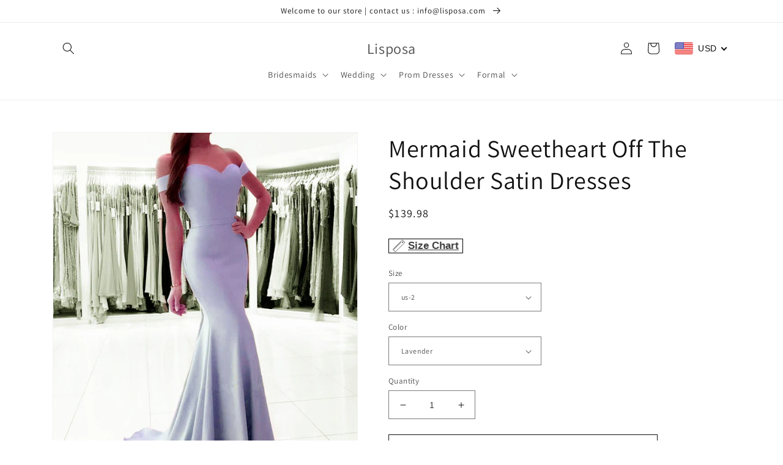

--- FILE ---
content_type: text/html; charset=utf-8
request_url: https://www.lisposa.com/products/mermaid-sweetheart-off-the-shoulder-satin-dresses
body_size: 58955
content:
<!doctype html>
<html class="no-js" lang="en">
  <head>
<script>
window.KiwiSizing = window.KiwiSizing === undefined ? {} : window.KiwiSizing;
KiwiSizing.shop = "lisposa.myshopify.com";


KiwiSizing.data = {
  collections: "246843703483,163436199972,286902812859,162854174756,261497847995,163583033380",
  tags: "2021 bridesmaid dresses,affordable bridesmaid dresses,Blue,bridal party dresses,bridal party dresses online,bridal party dresses plus size,Bridesmaid,Bridesmaid Dresses,Bridesmaid Dresses 2020,bridesmaid dresses australia,bridesmaid dresses for wedding,Bridesmaid Dresses Online,bridesmaid dresses uk,Bridesmaid Gown,cheap bridesmaid dress,Dresses Bridesmaids,dusty pink bridesmaid dresses,dusty sage bridesmaid dresses,Elegant,Evening Dress,Evening Gown,evening gowns,Fall Bridesmaid,Fall Wedding Bridesmaid Dresses,formal evening dress,Gelinlik,Gowns,Long Evening Dress,Maid Of Honor Dresses,Mermaid Bridesmaid Dress,Mermaid Evening Dress,mermaid evening dresses,mermaid evening gowns,mermaid prom dress,Mermaid Prom Dresses,mustard yellow bridesmaid dresses,pale pink bridesmaid dresses,Pink,Prom,prom dress,prom dresses,prom gown,Prom Gowns,Prom Outfits,sage bridesmaid dresses,sage green bridesmaid dresses,Satin Prom Dresses,sexy evening dress,sexy prom dress,steel blue bridesmaid dresses,Unique Bridesmaid Dresses,view-size-chart",
  product: "4779566792740",
  vendor: "Lisposa",
  type: "Dresses",
  title: "Mermaid Sweetheart Off The Shoulder Satin Dresses",
  images: ["\/\/www.lisposa.com\/cdn\/shop\/products\/Evening-Dress-Style-3350-Lavender.jpg?v=1595489592","\/\/www.lisposa.com\/cdn\/shop\/products\/Evening-Dress-Style-3350-Light-Blue.jpg?v=1595489606"],
  options: [{"name":"Size","position":1,"values":["us-2","us-4","us-6","us-8","us-10","us-12","us-14","us-16","us-18w","us-20w","us-22w","us-24w","customized"]},{"name":"Color","position":2,"values":["Lavender","Nude-Pink","Light-Blue","Champagne"]}],
  variants: [{"id":32226592751652,"title":"us-2 \/ Lavender","option1":"us-2","option2":"Lavender","option3":null,"sku":"","requires_shipping":true,"taxable":false,"featured_image":{"id":14969257852964,"product_id":4779566792740,"position":1,"created_at":"2020-07-23T00:25:27-07:00","updated_at":"2020-07-23T00:33:12-07:00","alt":"Lavender Prom Dresses Mermaid","width":640,"height":800,"src":"\/\/www.lisposa.com\/cdn\/shop\/products\/Evening-Dress-Style-3350-Lavender.jpg?v=1595489592","variant_ids":[32226592751652,32226592784420,32226592817188,32226592849956,32226592882724,32226592948260,32226592981028,32226593013796,32226593046564,32226593079332,32226593112100,32226593144868,32226593177636]},"available":true,"name":"Mermaid Sweetheart Off The Shoulder Satin Dresses - us-2 \/ Lavender","public_title":"us-2 \/ Lavender","options":["us-2","Lavender"],"price":13998,"weight":1500,"compare_at_price":null,"inventory_management":"shopify","barcode":"","featured_media":{"alt":"Lavender Prom Dresses Mermaid","id":7142603096100,"position":1,"preview_image":{"aspect_ratio":0.8,"height":800,"width":640,"src":"\/\/www.lisposa.com\/cdn\/shop\/products\/Evening-Dress-Style-3350-Lavender.jpg?v=1595489592"}},"requires_selling_plan":false,"selling_plan_allocations":[]},{"id":32226592784420,"title":"us-4 \/ Lavender","option1":"us-4","option2":"Lavender","option3":null,"sku":"","requires_shipping":true,"taxable":false,"featured_image":{"id":14969257852964,"product_id":4779566792740,"position":1,"created_at":"2020-07-23T00:25:27-07:00","updated_at":"2020-07-23T00:33:12-07:00","alt":"Lavender Prom Dresses Mermaid","width":640,"height":800,"src":"\/\/www.lisposa.com\/cdn\/shop\/products\/Evening-Dress-Style-3350-Lavender.jpg?v=1595489592","variant_ids":[32226592751652,32226592784420,32226592817188,32226592849956,32226592882724,32226592948260,32226592981028,32226593013796,32226593046564,32226593079332,32226593112100,32226593144868,32226593177636]},"available":true,"name":"Mermaid Sweetheart Off The Shoulder Satin Dresses - us-4 \/ Lavender","public_title":"us-4 \/ Lavender","options":["us-4","Lavender"],"price":13998,"weight":1500,"compare_at_price":null,"inventory_management":"shopify","barcode":"","featured_media":{"alt":"Lavender Prom Dresses Mermaid","id":7142603096100,"position":1,"preview_image":{"aspect_ratio":0.8,"height":800,"width":640,"src":"\/\/www.lisposa.com\/cdn\/shop\/products\/Evening-Dress-Style-3350-Lavender.jpg?v=1595489592"}},"requires_selling_plan":false,"selling_plan_allocations":[]},{"id":32226592817188,"title":"us-6 \/ Lavender","option1":"us-6","option2":"Lavender","option3":null,"sku":"","requires_shipping":true,"taxable":false,"featured_image":{"id":14969257852964,"product_id":4779566792740,"position":1,"created_at":"2020-07-23T00:25:27-07:00","updated_at":"2020-07-23T00:33:12-07:00","alt":"Lavender Prom Dresses Mermaid","width":640,"height":800,"src":"\/\/www.lisposa.com\/cdn\/shop\/products\/Evening-Dress-Style-3350-Lavender.jpg?v=1595489592","variant_ids":[32226592751652,32226592784420,32226592817188,32226592849956,32226592882724,32226592948260,32226592981028,32226593013796,32226593046564,32226593079332,32226593112100,32226593144868,32226593177636]},"available":true,"name":"Mermaid Sweetheart Off The Shoulder Satin Dresses - us-6 \/ Lavender","public_title":"us-6 \/ Lavender","options":["us-6","Lavender"],"price":13998,"weight":1500,"compare_at_price":null,"inventory_management":"shopify","barcode":"","featured_media":{"alt":"Lavender Prom Dresses Mermaid","id":7142603096100,"position":1,"preview_image":{"aspect_ratio":0.8,"height":800,"width":640,"src":"\/\/www.lisposa.com\/cdn\/shop\/products\/Evening-Dress-Style-3350-Lavender.jpg?v=1595489592"}},"requires_selling_plan":false,"selling_plan_allocations":[]},{"id":32226592849956,"title":"us-8 \/ Lavender","option1":"us-8","option2":"Lavender","option3":null,"sku":"","requires_shipping":true,"taxable":false,"featured_image":{"id":14969257852964,"product_id":4779566792740,"position":1,"created_at":"2020-07-23T00:25:27-07:00","updated_at":"2020-07-23T00:33:12-07:00","alt":"Lavender Prom Dresses Mermaid","width":640,"height":800,"src":"\/\/www.lisposa.com\/cdn\/shop\/products\/Evening-Dress-Style-3350-Lavender.jpg?v=1595489592","variant_ids":[32226592751652,32226592784420,32226592817188,32226592849956,32226592882724,32226592948260,32226592981028,32226593013796,32226593046564,32226593079332,32226593112100,32226593144868,32226593177636]},"available":true,"name":"Mermaid Sweetheart Off The Shoulder Satin Dresses - us-8 \/ Lavender","public_title":"us-8 \/ Lavender","options":["us-8","Lavender"],"price":13998,"weight":1500,"compare_at_price":null,"inventory_management":"shopify","barcode":"","featured_media":{"alt":"Lavender Prom Dresses Mermaid","id":7142603096100,"position":1,"preview_image":{"aspect_ratio":0.8,"height":800,"width":640,"src":"\/\/www.lisposa.com\/cdn\/shop\/products\/Evening-Dress-Style-3350-Lavender.jpg?v=1595489592"}},"requires_selling_plan":false,"selling_plan_allocations":[]},{"id":32226592882724,"title":"us-10 \/ Lavender","option1":"us-10","option2":"Lavender","option3":null,"sku":"","requires_shipping":true,"taxable":false,"featured_image":{"id":14969257852964,"product_id":4779566792740,"position":1,"created_at":"2020-07-23T00:25:27-07:00","updated_at":"2020-07-23T00:33:12-07:00","alt":"Lavender Prom Dresses Mermaid","width":640,"height":800,"src":"\/\/www.lisposa.com\/cdn\/shop\/products\/Evening-Dress-Style-3350-Lavender.jpg?v=1595489592","variant_ids":[32226592751652,32226592784420,32226592817188,32226592849956,32226592882724,32226592948260,32226592981028,32226593013796,32226593046564,32226593079332,32226593112100,32226593144868,32226593177636]},"available":true,"name":"Mermaid Sweetheart Off The Shoulder Satin Dresses - us-10 \/ Lavender","public_title":"us-10 \/ Lavender","options":["us-10","Lavender"],"price":13998,"weight":1500,"compare_at_price":null,"inventory_management":"shopify","barcode":"","featured_media":{"alt":"Lavender Prom Dresses Mermaid","id":7142603096100,"position":1,"preview_image":{"aspect_ratio":0.8,"height":800,"width":640,"src":"\/\/www.lisposa.com\/cdn\/shop\/products\/Evening-Dress-Style-3350-Lavender.jpg?v=1595489592"}},"requires_selling_plan":false,"selling_plan_allocations":[]},{"id":32226592948260,"title":"us-12 \/ Lavender","option1":"us-12","option2":"Lavender","option3":null,"sku":"","requires_shipping":true,"taxable":false,"featured_image":{"id":14969257852964,"product_id":4779566792740,"position":1,"created_at":"2020-07-23T00:25:27-07:00","updated_at":"2020-07-23T00:33:12-07:00","alt":"Lavender Prom Dresses Mermaid","width":640,"height":800,"src":"\/\/www.lisposa.com\/cdn\/shop\/products\/Evening-Dress-Style-3350-Lavender.jpg?v=1595489592","variant_ids":[32226592751652,32226592784420,32226592817188,32226592849956,32226592882724,32226592948260,32226592981028,32226593013796,32226593046564,32226593079332,32226593112100,32226593144868,32226593177636]},"available":true,"name":"Mermaid Sweetheart Off The Shoulder Satin Dresses - us-12 \/ Lavender","public_title":"us-12 \/ Lavender","options":["us-12","Lavender"],"price":13998,"weight":1500,"compare_at_price":null,"inventory_management":"shopify","barcode":"","featured_media":{"alt":"Lavender Prom Dresses Mermaid","id":7142603096100,"position":1,"preview_image":{"aspect_ratio":0.8,"height":800,"width":640,"src":"\/\/www.lisposa.com\/cdn\/shop\/products\/Evening-Dress-Style-3350-Lavender.jpg?v=1595489592"}},"requires_selling_plan":false,"selling_plan_allocations":[]},{"id":32226592981028,"title":"us-14 \/ Lavender","option1":"us-14","option2":"Lavender","option3":null,"sku":"","requires_shipping":true,"taxable":false,"featured_image":{"id":14969257852964,"product_id":4779566792740,"position":1,"created_at":"2020-07-23T00:25:27-07:00","updated_at":"2020-07-23T00:33:12-07:00","alt":"Lavender Prom Dresses Mermaid","width":640,"height":800,"src":"\/\/www.lisposa.com\/cdn\/shop\/products\/Evening-Dress-Style-3350-Lavender.jpg?v=1595489592","variant_ids":[32226592751652,32226592784420,32226592817188,32226592849956,32226592882724,32226592948260,32226592981028,32226593013796,32226593046564,32226593079332,32226593112100,32226593144868,32226593177636]},"available":true,"name":"Mermaid Sweetheart Off The Shoulder Satin Dresses - us-14 \/ Lavender","public_title":"us-14 \/ Lavender","options":["us-14","Lavender"],"price":13998,"weight":1500,"compare_at_price":null,"inventory_management":"shopify","barcode":"","featured_media":{"alt":"Lavender Prom Dresses Mermaid","id":7142603096100,"position":1,"preview_image":{"aspect_ratio":0.8,"height":800,"width":640,"src":"\/\/www.lisposa.com\/cdn\/shop\/products\/Evening-Dress-Style-3350-Lavender.jpg?v=1595489592"}},"requires_selling_plan":false,"selling_plan_allocations":[]},{"id":32226593013796,"title":"us-16 \/ Lavender","option1":"us-16","option2":"Lavender","option3":null,"sku":"","requires_shipping":true,"taxable":false,"featured_image":{"id":14969257852964,"product_id":4779566792740,"position":1,"created_at":"2020-07-23T00:25:27-07:00","updated_at":"2020-07-23T00:33:12-07:00","alt":"Lavender Prom Dresses Mermaid","width":640,"height":800,"src":"\/\/www.lisposa.com\/cdn\/shop\/products\/Evening-Dress-Style-3350-Lavender.jpg?v=1595489592","variant_ids":[32226592751652,32226592784420,32226592817188,32226592849956,32226592882724,32226592948260,32226592981028,32226593013796,32226593046564,32226593079332,32226593112100,32226593144868,32226593177636]},"available":true,"name":"Mermaid Sweetheart Off The Shoulder Satin Dresses - us-16 \/ Lavender","public_title":"us-16 \/ Lavender","options":["us-16","Lavender"],"price":13998,"weight":1500,"compare_at_price":null,"inventory_management":"shopify","barcode":"","featured_media":{"alt":"Lavender Prom Dresses Mermaid","id":7142603096100,"position":1,"preview_image":{"aspect_ratio":0.8,"height":800,"width":640,"src":"\/\/www.lisposa.com\/cdn\/shop\/products\/Evening-Dress-Style-3350-Lavender.jpg?v=1595489592"}},"requires_selling_plan":false,"selling_plan_allocations":[]},{"id":32226593046564,"title":"us-18w \/ Lavender","option1":"us-18w","option2":"Lavender","option3":null,"sku":"","requires_shipping":true,"taxable":false,"featured_image":{"id":14969257852964,"product_id":4779566792740,"position":1,"created_at":"2020-07-23T00:25:27-07:00","updated_at":"2020-07-23T00:33:12-07:00","alt":"Lavender Prom Dresses Mermaid","width":640,"height":800,"src":"\/\/www.lisposa.com\/cdn\/shop\/products\/Evening-Dress-Style-3350-Lavender.jpg?v=1595489592","variant_ids":[32226592751652,32226592784420,32226592817188,32226592849956,32226592882724,32226592948260,32226592981028,32226593013796,32226593046564,32226593079332,32226593112100,32226593144868,32226593177636]},"available":true,"name":"Mermaid Sweetheart Off The Shoulder Satin Dresses - us-18w \/ Lavender","public_title":"us-18w \/ Lavender","options":["us-18w","Lavender"],"price":13998,"weight":1500,"compare_at_price":null,"inventory_management":"shopify","barcode":"","featured_media":{"alt":"Lavender Prom Dresses Mermaid","id":7142603096100,"position":1,"preview_image":{"aspect_ratio":0.8,"height":800,"width":640,"src":"\/\/www.lisposa.com\/cdn\/shop\/products\/Evening-Dress-Style-3350-Lavender.jpg?v=1595489592"}},"requires_selling_plan":false,"selling_plan_allocations":[]},{"id":32226593079332,"title":"us-20w \/ Lavender","option1":"us-20w","option2":"Lavender","option3":null,"sku":"","requires_shipping":true,"taxable":false,"featured_image":{"id":14969257852964,"product_id":4779566792740,"position":1,"created_at":"2020-07-23T00:25:27-07:00","updated_at":"2020-07-23T00:33:12-07:00","alt":"Lavender Prom Dresses Mermaid","width":640,"height":800,"src":"\/\/www.lisposa.com\/cdn\/shop\/products\/Evening-Dress-Style-3350-Lavender.jpg?v=1595489592","variant_ids":[32226592751652,32226592784420,32226592817188,32226592849956,32226592882724,32226592948260,32226592981028,32226593013796,32226593046564,32226593079332,32226593112100,32226593144868,32226593177636]},"available":true,"name":"Mermaid Sweetheart Off The Shoulder Satin Dresses - us-20w \/ Lavender","public_title":"us-20w \/ Lavender","options":["us-20w","Lavender"],"price":13998,"weight":1500,"compare_at_price":null,"inventory_management":"shopify","barcode":"","featured_media":{"alt":"Lavender Prom Dresses Mermaid","id":7142603096100,"position":1,"preview_image":{"aspect_ratio":0.8,"height":800,"width":640,"src":"\/\/www.lisposa.com\/cdn\/shop\/products\/Evening-Dress-Style-3350-Lavender.jpg?v=1595489592"}},"requires_selling_plan":false,"selling_plan_allocations":[]},{"id":32226593112100,"title":"us-22w \/ Lavender","option1":"us-22w","option2":"Lavender","option3":null,"sku":"","requires_shipping":true,"taxable":false,"featured_image":{"id":14969257852964,"product_id":4779566792740,"position":1,"created_at":"2020-07-23T00:25:27-07:00","updated_at":"2020-07-23T00:33:12-07:00","alt":"Lavender Prom Dresses Mermaid","width":640,"height":800,"src":"\/\/www.lisposa.com\/cdn\/shop\/products\/Evening-Dress-Style-3350-Lavender.jpg?v=1595489592","variant_ids":[32226592751652,32226592784420,32226592817188,32226592849956,32226592882724,32226592948260,32226592981028,32226593013796,32226593046564,32226593079332,32226593112100,32226593144868,32226593177636]},"available":true,"name":"Mermaid Sweetheart Off The Shoulder Satin Dresses - us-22w \/ Lavender","public_title":"us-22w \/ Lavender","options":["us-22w","Lavender"],"price":13998,"weight":1500,"compare_at_price":null,"inventory_management":"shopify","barcode":"","featured_media":{"alt":"Lavender Prom Dresses Mermaid","id":7142603096100,"position":1,"preview_image":{"aspect_ratio":0.8,"height":800,"width":640,"src":"\/\/www.lisposa.com\/cdn\/shop\/products\/Evening-Dress-Style-3350-Lavender.jpg?v=1595489592"}},"requires_selling_plan":false,"selling_plan_allocations":[]},{"id":32226593144868,"title":"us-24w \/ Lavender","option1":"us-24w","option2":"Lavender","option3":null,"sku":"","requires_shipping":true,"taxable":false,"featured_image":{"id":14969257852964,"product_id":4779566792740,"position":1,"created_at":"2020-07-23T00:25:27-07:00","updated_at":"2020-07-23T00:33:12-07:00","alt":"Lavender Prom Dresses Mermaid","width":640,"height":800,"src":"\/\/www.lisposa.com\/cdn\/shop\/products\/Evening-Dress-Style-3350-Lavender.jpg?v=1595489592","variant_ids":[32226592751652,32226592784420,32226592817188,32226592849956,32226592882724,32226592948260,32226592981028,32226593013796,32226593046564,32226593079332,32226593112100,32226593144868,32226593177636]},"available":true,"name":"Mermaid Sweetheart Off The Shoulder Satin Dresses - us-24w \/ Lavender","public_title":"us-24w \/ Lavender","options":["us-24w","Lavender"],"price":13998,"weight":1500,"compare_at_price":null,"inventory_management":"shopify","barcode":"","featured_media":{"alt":"Lavender Prom Dresses Mermaid","id":7142603096100,"position":1,"preview_image":{"aspect_ratio":0.8,"height":800,"width":640,"src":"\/\/www.lisposa.com\/cdn\/shop\/products\/Evening-Dress-Style-3350-Lavender.jpg?v=1595489592"}},"requires_selling_plan":false,"selling_plan_allocations":[]},{"id":32226593177636,"title":"customized \/ Lavender","option1":"customized","option2":"Lavender","option3":null,"sku":"","requires_shipping":true,"taxable":false,"featured_image":{"id":14969257852964,"product_id":4779566792740,"position":1,"created_at":"2020-07-23T00:25:27-07:00","updated_at":"2020-07-23T00:33:12-07:00","alt":"Lavender Prom Dresses Mermaid","width":640,"height":800,"src":"\/\/www.lisposa.com\/cdn\/shop\/products\/Evening-Dress-Style-3350-Lavender.jpg?v=1595489592","variant_ids":[32226592751652,32226592784420,32226592817188,32226592849956,32226592882724,32226592948260,32226592981028,32226593013796,32226593046564,32226593079332,32226593112100,32226593144868,32226593177636]},"available":true,"name":"Mermaid Sweetheart Off The Shoulder Satin Dresses - customized \/ Lavender","public_title":"customized \/ Lavender","options":["customized","Lavender"],"price":13998,"weight":1500,"compare_at_price":null,"inventory_management":"shopify","barcode":"","featured_media":{"alt":"Lavender Prom Dresses Mermaid","id":7142603096100,"position":1,"preview_image":{"aspect_ratio":0.8,"height":800,"width":640,"src":"\/\/www.lisposa.com\/cdn\/shop\/products\/Evening-Dress-Style-3350-Lavender.jpg?v=1595489592"}},"requires_selling_plan":false,"selling_plan_allocations":[]},{"id":32226593210404,"title":"us-2 \/ Nude-Pink","option1":"us-2","option2":"Nude-Pink","option3":null,"sku":"","requires_shipping":true,"taxable":false,"featured_image":null,"available":true,"name":"Mermaid Sweetheart Off The Shoulder Satin Dresses - us-2 \/ Nude-Pink","public_title":"us-2 \/ Nude-Pink","options":["us-2","Nude-Pink"],"price":13998,"weight":1500,"compare_at_price":null,"inventory_management":"shopify","barcode":"","requires_selling_plan":false,"selling_plan_allocations":[]},{"id":32226593243172,"title":"us-4 \/ Nude-Pink","option1":"us-4","option2":"Nude-Pink","option3":null,"sku":"","requires_shipping":true,"taxable":false,"featured_image":null,"available":true,"name":"Mermaid Sweetheart Off The Shoulder Satin Dresses - us-4 \/ Nude-Pink","public_title":"us-4 \/ Nude-Pink","options":["us-4","Nude-Pink"],"price":13998,"weight":1500,"compare_at_price":null,"inventory_management":"shopify","barcode":"","requires_selling_plan":false,"selling_plan_allocations":[]},{"id":32226593275940,"title":"us-6 \/ Nude-Pink","option1":"us-6","option2":"Nude-Pink","option3":null,"sku":"","requires_shipping":true,"taxable":false,"featured_image":null,"available":true,"name":"Mermaid Sweetheart Off The Shoulder Satin Dresses - us-6 \/ Nude-Pink","public_title":"us-6 \/ Nude-Pink","options":["us-6","Nude-Pink"],"price":13998,"weight":1500,"compare_at_price":null,"inventory_management":"shopify","barcode":"","requires_selling_plan":false,"selling_plan_allocations":[]},{"id":32226593308708,"title":"us-8 \/ Nude-Pink","option1":"us-8","option2":"Nude-Pink","option3":null,"sku":"","requires_shipping":true,"taxable":false,"featured_image":null,"available":true,"name":"Mermaid Sweetheart Off The Shoulder Satin Dresses - us-8 \/ Nude-Pink","public_title":"us-8 \/ Nude-Pink","options":["us-8","Nude-Pink"],"price":13998,"weight":1500,"compare_at_price":null,"inventory_management":"shopify","barcode":"","requires_selling_plan":false,"selling_plan_allocations":[]},{"id":32226593341476,"title":"us-10 \/ Nude-Pink","option1":"us-10","option2":"Nude-Pink","option3":null,"sku":"","requires_shipping":true,"taxable":false,"featured_image":null,"available":true,"name":"Mermaid Sweetheart Off The Shoulder Satin Dresses - us-10 \/ Nude-Pink","public_title":"us-10 \/ Nude-Pink","options":["us-10","Nude-Pink"],"price":13998,"weight":1500,"compare_at_price":null,"inventory_management":"shopify","barcode":"","requires_selling_plan":false,"selling_plan_allocations":[]},{"id":32226593374244,"title":"us-12 \/ Nude-Pink","option1":"us-12","option2":"Nude-Pink","option3":null,"sku":"","requires_shipping":true,"taxable":false,"featured_image":null,"available":true,"name":"Mermaid Sweetheart Off The Shoulder Satin Dresses - us-12 \/ Nude-Pink","public_title":"us-12 \/ Nude-Pink","options":["us-12","Nude-Pink"],"price":13998,"weight":1500,"compare_at_price":null,"inventory_management":"shopify","barcode":"","requires_selling_plan":false,"selling_plan_allocations":[]},{"id":32226593407012,"title":"us-14 \/ Nude-Pink","option1":"us-14","option2":"Nude-Pink","option3":null,"sku":"","requires_shipping":true,"taxable":false,"featured_image":null,"available":true,"name":"Mermaid Sweetheart Off The Shoulder Satin Dresses - us-14 \/ Nude-Pink","public_title":"us-14 \/ Nude-Pink","options":["us-14","Nude-Pink"],"price":13998,"weight":1500,"compare_at_price":null,"inventory_management":"shopify","barcode":"","requires_selling_plan":false,"selling_plan_allocations":[]},{"id":32226593505316,"title":"us-16 \/ Nude-Pink","option1":"us-16","option2":"Nude-Pink","option3":null,"sku":"","requires_shipping":true,"taxable":false,"featured_image":null,"available":true,"name":"Mermaid Sweetheart Off The Shoulder Satin Dresses - us-16 \/ Nude-Pink","public_title":"us-16 \/ Nude-Pink","options":["us-16","Nude-Pink"],"price":13998,"weight":1500,"compare_at_price":null,"inventory_management":"shopify","barcode":"","requires_selling_plan":false,"selling_plan_allocations":[]},{"id":32226593570852,"title":"us-18w \/ Nude-Pink","option1":"us-18w","option2":"Nude-Pink","option3":null,"sku":"","requires_shipping":true,"taxable":false,"featured_image":null,"available":true,"name":"Mermaid Sweetheart Off The Shoulder Satin Dresses - us-18w \/ Nude-Pink","public_title":"us-18w \/ Nude-Pink","options":["us-18w","Nude-Pink"],"price":13998,"weight":1500,"compare_at_price":null,"inventory_management":"shopify","barcode":"","requires_selling_plan":false,"selling_plan_allocations":[]},{"id":32226593636388,"title":"us-20w \/ Nude-Pink","option1":"us-20w","option2":"Nude-Pink","option3":null,"sku":"","requires_shipping":true,"taxable":false,"featured_image":null,"available":true,"name":"Mermaid Sweetheart Off The Shoulder Satin Dresses - us-20w \/ Nude-Pink","public_title":"us-20w \/ Nude-Pink","options":["us-20w","Nude-Pink"],"price":13998,"weight":1500,"compare_at_price":null,"inventory_management":"shopify","barcode":"","requires_selling_plan":false,"selling_plan_allocations":[]},{"id":32226593734692,"title":"us-22w \/ Nude-Pink","option1":"us-22w","option2":"Nude-Pink","option3":null,"sku":"","requires_shipping":true,"taxable":false,"featured_image":null,"available":true,"name":"Mermaid Sweetheart Off The Shoulder Satin Dresses - us-22w \/ Nude-Pink","public_title":"us-22w \/ Nude-Pink","options":["us-22w","Nude-Pink"],"price":13998,"weight":1500,"compare_at_price":null,"inventory_management":"shopify","barcode":"","requires_selling_plan":false,"selling_plan_allocations":[]},{"id":32226593767460,"title":"us-24w \/ Nude-Pink","option1":"us-24w","option2":"Nude-Pink","option3":null,"sku":"","requires_shipping":true,"taxable":false,"featured_image":null,"available":true,"name":"Mermaid Sweetheart Off The Shoulder Satin Dresses - us-24w \/ Nude-Pink","public_title":"us-24w \/ Nude-Pink","options":["us-24w","Nude-Pink"],"price":13998,"weight":1500,"compare_at_price":null,"inventory_management":"shopify","barcode":"","requires_selling_plan":false,"selling_plan_allocations":[]},{"id":32226593800228,"title":"customized \/ Nude-Pink","option1":"customized","option2":"Nude-Pink","option3":null,"sku":"","requires_shipping":true,"taxable":false,"featured_image":null,"available":true,"name":"Mermaid Sweetheart Off The Shoulder Satin Dresses - customized \/ Nude-Pink","public_title":"customized \/ Nude-Pink","options":["customized","Nude-Pink"],"price":13998,"weight":1500,"compare_at_price":null,"inventory_management":"shopify","barcode":"","requires_selling_plan":false,"selling_plan_allocations":[]},{"id":32226593832996,"title":"us-2 \/ Light-Blue","option1":"us-2","option2":"Light-Blue","option3":null,"sku":"","requires_shipping":true,"taxable":false,"featured_image":null,"available":true,"name":"Mermaid Sweetheart Off The Shoulder Satin Dresses - us-2 \/ Light-Blue","public_title":"us-2 \/ Light-Blue","options":["us-2","Light-Blue"],"price":13998,"weight":1500,"compare_at_price":null,"inventory_management":"shopify","barcode":"","requires_selling_plan":false,"selling_plan_allocations":[]},{"id":32226593865764,"title":"us-4 \/ Light-Blue","option1":"us-4","option2":"Light-Blue","option3":null,"sku":"","requires_shipping":true,"taxable":false,"featured_image":null,"available":true,"name":"Mermaid Sweetheart Off The Shoulder Satin Dresses - us-4 \/ Light-Blue","public_title":"us-4 \/ Light-Blue","options":["us-4","Light-Blue"],"price":13998,"weight":1500,"compare_at_price":null,"inventory_management":"shopify","barcode":"","requires_selling_plan":false,"selling_plan_allocations":[]},{"id":32226593898532,"title":"us-6 \/ Light-Blue","option1":"us-6","option2":"Light-Blue","option3":null,"sku":"","requires_shipping":true,"taxable":false,"featured_image":null,"available":true,"name":"Mermaid Sweetheart Off The Shoulder Satin Dresses - us-6 \/ Light-Blue","public_title":"us-6 \/ Light-Blue","options":["us-6","Light-Blue"],"price":13998,"weight":1500,"compare_at_price":null,"inventory_management":"shopify","barcode":"","requires_selling_plan":false,"selling_plan_allocations":[]},{"id":32226593931300,"title":"us-8 \/ Light-Blue","option1":"us-8","option2":"Light-Blue","option3":null,"sku":"","requires_shipping":true,"taxable":false,"featured_image":null,"available":true,"name":"Mermaid Sweetheart Off The Shoulder Satin Dresses - us-8 \/ Light-Blue","public_title":"us-8 \/ Light-Blue","options":["us-8","Light-Blue"],"price":13998,"weight":1500,"compare_at_price":null,"inventory_management":"shopify","barcode":"","requires_selling_plan":false,"selling_plan_allocations":[]},{"id":32226593964068,"title":"us-10 \/ Light-Blue","option1":"us-10","option2":"Light-Blue","option3":null,"sku":"","requires_shipping":true,"taxable":false,"featured_image":null,"available":true,"name":"Mermaid Sweetheart Off The Shoulder Satin Dresses - us-10 \/ Light-Blue","public_title":"us-10 \/ Light-Blue","options":["us-10","Light-Blue"],"price":13998,"weight":1500,"compare_at_price":null,"inventory_management":"shopify","barcode":"","requires_selling_plan":false,"selling_plan_allocations":[]},{"id":32226593996836,"title":"us-12 \/ Light-Blue","option1":"us-12","option2":"Light-Blue","option3":null,"sku":"","requires_shipping":true,"taxable":false,"featured_image":null,"available":true,"name":"Mermaid Sweetheart Off The Shoulder Satin Dresses - us-12 \/ Light-Blue","public_title":"us-12 \/ Light-Blue","options":["us-12","Light-Blue"],"price":13998,"weight":1500,"compare_at_price":null,"inventory_management":"shopify","barcode":"","requires_selling_plan":false,"selling_plan_allocations":[]},{"id":32226594029604,"title":"us-14 \/ Light-Blue","option1":"us-14","option2":"Light-Blue","option3":null,"sku":"","requires_shipping":true,"taxable":false,"featured_image":null,"available":true,"name":"Mermaid Sweetheart Off The Shoulder Satin Dresses - us-14 \/ Light-Blue","public_title":"us-14 \/ Light-Blue","options":["us-14","Light-Blue"],"price":13998,"weight":1500,"compare_at_price":null,"inventory_management":"shopify","barcode":"","requires_selling_plan":false,"selling_plan_allocations":[]},{"id":32226594095140,"title":"us-16 \/ Light-Blue","option1":"us-16","option2":"Light-Blue","option3":null,"sku":"","requires_shipping":true,"taxable":false,"featured_image":null,"available":true,"name":"Mermaid Sweetheart Off The Shoulder Satin Dresses - us-16 \/ Light-Blue","public_title":"us-16 \/ Light-Blue","options":["us-16","Light-Blue"],"price":13998,"weight":1500,"compare_at_price":null,"inventory_management":"shopify","barcode":"","requires_selling_plan":false,"selling_plan_allocations":[]},{"id":32226594160676,"title":"us-18w \/ Light-Blue","option1":"us-18w","option2":"Light-Blue","option3":null,"sku":"","requires_shipping":true,"taxable":false,"featured_image":null,"available":true,"name":"Mermaid Sweetheart Off The Shoulder Satin Dresses - us-18w \/ Light-Blue","public_title":"us-18w \/ Light-Blue","options":["us-18w","Light-Blue"],"price":13998,"weight":1500,"compare_at_price":null,"inventory_management":"shopify","barcode":"","requires_selling_plan":false,"selling_plan_allocations":[]},{"id":32226594226212,"title":"us-20w \/ Light-Blue","option1":"us-20w","option2":"Light-Blue","option3":null,"sku":"","requires_shipping":true,"taxable":false,"featured_image":null,"available":true,"name":"Mermaid Sweetheart Off The Shoulder Satin Dresses - us-20w \/ Light-Blue","public_title":"us-20w \/ Light-Blue","options":["us-20w","Light-Blue"],"price":13998,"weight":1500,"compare_at_price":null,"inventory_management":"shopify","barcode":"","requires_selling_plan":false,"selling_plan_allocations":[]},{"id":32226594291748,"title":"us-22w \/ Light-Blue","option1":"us-22w","option2":"Light-Blue","option3":null,"sku":"","requires_shipping":true,"taxable":false,"featured_image":null,"available":true,"name":"Mermaid Sweetheart Off The Shoulder Satin Dresses - us-22w \/ Light-Blue","public_title":"us-22w \/ Light-Blue","options":["us-22w","Light-Blue"],"price":13998,"weight":1500,"compare_at_price":null,"inventory_management":"shopify","barcode":"","requires_selling_plan":false,"selling_plan_allocations":[]},{"id":32226594390052,"title":"us-24w \/ Light-Blue","option1":"us-24w","option2":"Light-Blue","option3":null,"sku":"","requires_shipping":true,"taxable":false,"featured_image":null,"available":true,"name":"Mermaid Sweetheart Off The Shoulder Satin Dresses - us-24w \/ Light-Blue","public_title":"us-24w \/ Light-Blue","options":["us-24w","Light-Blue"],"price":13998,"weight":1500,"compare_at_price":null,"inventory_management":"shopify","barcode":"","requires_selling_plan":false,"selling_plan_allocations":[]},{"id":32226594455588,"title":"customized \/ Light-Blue","option1":"customized","option2":"Light-Blue","option3":null,"sku":"","requires_shipping":true,"taxable":false,"featured_image":null,"available":true,"name":"Mermaid Sweetheart Off The Shoulder Satin Dresses - customized \/ Light-Blue","public_title":"customized \/ Light-Blue","options":["customized","Light-Blue"],"price":13998,"weight":1500,"compare_at_price":null,"inventory_management":"shopify","barcode":"","requires_selling_plan":false,"selling_plan_allocations":[]},{"id":32226594521124,"title":"us-2 \/ Champagne","option1":"us-2","option2":"Champagne","option3":null,"sku":"","requires_shipping":true,"taxable":false,"featured_image":null,"available":true,"name":"Mermaid Sweetheart Off The Shoulder Satin Dresses - us-2 \/ Champagne","public_title":"us-2 \/ Champagne","options":["us-2","Champagne"],"price":13998,"weight":1500,"compare_at_price":null,"inventory_management":"shopify","barcode":"","requires_selling_plan":false,"selling_plan_allocations":[]},{"id":32226594553892,"title":"us-4 \/ Champagne","option1":"us-4","option2":"Champagne","option3":null,"sku":"","requires_shipping":true,"taxable":false,"featured_image":null,"available":true,"name":"Mermaid Sweetheart Off The Shoulder Satin Dresses - us-4 \/ Champagne","public_title":"us-4 \/ Champagne","options":["us-4","Champagne"],"price":13998,"weight":1500,"compare_at_price":null,"inventory_management":"shopify","barcode":"","requires_selling_plan":false,"selling_plan_allocations":[]},{"id":32226594586660,"title":"us-6 \/ Champagne","option1":"us-6","option2":"Champagne","option3":null,"sku":"","requires_shipping":true,"taxable":false,"featured_image":null,"available":true,"name":"Mermaid Sweetheart Off The Shoulder Satin Dresses - us-6 \/ Champagne","public_title":"us-6 \/ Champagne","options":["us-6","Champagne"],"price":13998,"weight":1500,"compare_at_price":null,"inventory_management":"shopify","barcode":"","requires_selling_plan":false,"selling_plan_allocations":[]},{"id":32226594619428,"title":"us-8 \/ Champagne","option1":"us-8","option2":"Champagne","option3":null,"sku":"","requires_shipping":true,"taxable":false,"featured_image":null,"available":true,"name":"Mermaid Sweetheart Off The Shoulder Satin Dresses - us-8 \/ Champagne","public_title":"us-8 \/ Champagne","options":["us-8","Champagne"],"price":13998,"weight":1500,"compare_at_price":null,"inventory_management":"shopify","barcode":"","requires_selling_plan":false,"selling_plan_allocations":[]},{"id":32226594652196,"title":"us-10 \/ Champagne","option1":"us-10","option2":"Champagne","option3":null,"sku":"","requires_shipping":true,"taxable":false,"featured_image":null,"available":true,"name":"Mermaid Sweetheart Off The Shoulder Satin Dresses - us-10 \/ Champagne","public_title":"us-10 \/ Champagne","options":["us-10","Champagne"],"price":13998,"weight":1500,"compare_at_price":null,"inventory_management":"shopify","barcode":"","requires_selling_plan":false,"selling_plan_allocations":[]},{"id":32226594684964,"title":"us-12 \/ Champagne","option1":"us-12","option2":"Champagne","option3":null,"sku":"","requires_shipping":true,"taxable":false,"featured_image":null,"available":true,"name":"Mermaid Sweetheart Off The Shoulder Satin Dresses - us-12 \/ Champagne","public_title":"us-12 \/ Champagne","options":["us-12","Champagne"],"price":13998,"weight":1500,"compare_at_price":null,"inventory_management":"shopify","barcode":"","requires_selling_plan":false,"selling_plan_allocations":[]},{"id":32226594717732,"title":"us-14 \/ Champagne","option1":"us-14","option2":"Champagne","option3":null,"sku":"","requires_shipping":true,"taxable":false,"featured_image":null,"available":true,"name":"Mermaid Sweetheart Off The Shoulder Satin Dresses - us-14 \/ Champagne","public_title":"us-14 \/ Champagne","options":["us-14","Champagne"],"price":13998,"weight":1500,"compare_at_price":null,"inventory_management":"shopify","barcode":"","requires_selling_plan":false,"selling_plan_allocations":[]},{"id":32226594750500,"title":"us-16 \/ Champagne","option1":"us-16","option2":"Champagne","option3":null,"sku":"","requires_shipping":true,"taxable":false,"featured_image":null,"available":true,"name":"Mermaid Sweetheart Off The Shoulder Satin Dresses - us-16 \/ Champagne","public_title":"us-16 \/ Champagne","options":["us-16","Champagne"],"price":13998,"weight":1500,"compare_at_price":null,"inventory_management":"shopify","barcode":"","requires_selling_plan":false,"selling_plan_allocations":[]},{"id":32226594783268,"title":"us-18w \/ Champagne","option1":"us-18w","option2":"Champagne","option3":null,"sku":"","requires_shipping":true,"taxable":false,"featured_image":null,"available":true,"name":"Mermaid Sweetheart Off The Shoulder Satin Dresses - us-18w \/ Champagne","public_title":"us-18w \/ Champagne","options":["us-18w","Champagne"],"price":13998,"weight":1500,"compare_at_price":null,"inventory_management":"shopify","barcode":"","requires_selling_plan":false,"selling_plan_allocations":[]},{"id":32226594816036,"title":"us-20w \/ Champagne","option1":"us-20w","option2":"Champagne","option3":null,"sku":"","requires_shipping":true,"taxable":false,"featured_image":null,"available":true,"name":"Mermaid Sweetheart Off The Shoulder Satin Dresses - us-20w \/ Champagne","public_title":"us-20w \/ Champagne","options":["us-20w","Champagne"],"price":13998,"weight":1500,"compare_at_price":null,"inventory_management":"shopify","barcode":"","requires_selling_plan":false,"selling_plan_allocations":[]},{"id":32226594848804,"title":"us-22w \/ Champagne","option1":"us-22w","option2":"Champagne","option3":null,"sku":"","requires_shipping":true,"taxable":false,"featured_image":null,"available":true,"name":"Mermaid Sweetheart Off The Shoulder Satin Dresses - us-22w \/ Champagne","public_title":"us-22w \/ Champagne","options":["us-22w","Champagne"],"price":13998,"weight":1500,"compare_at_price":null,"inventory_management":"shopify","barcode":"","requires_selling_plan":false,"selling_plan_allocations":[]},{"id":32226594881572,"title":"us-24w \/ Champagne","option1":"us-24w","option2":"Champagne","option3":null,"sku":"","requires_shipping":true,"taxable":false,"featured_image":null,"available":true,"name":"Mermaid Sweetheart Off The Shoulder Satin Dresses - us-24w \/ Champagne","public_title":"us-24w \/ Champagne","options":["us-24w","Champagne"],"price":13998,"weight":1500,"compare_at_price":null,"inventory_management":"shopify","barcode":"","requires_selling_plan":false,"selling_plan_allocations":[]},{"id":32226594914340,"title":"customized \/ Champagne","option1":"customized","option2":"Champagne","option3":null,"sku":"","requires_shipping":true,"taxable":false,"featured_image":null,"available":true,"name":"Mermaid Sweetheart Off The Shoulder Satin Dresses - customized \/ Champagne","public_title":"customized \/ Champagne","options":["customized","Champagne"],"price":13998,"weight":1500,"compare_at_price":null,"inventory_management":"shopify","barcode":"","requires_selling_plan":false,"selling_plan_allocations":[]}],
};

</script>
    <meta charset="utf-8">
    <meta http-equiv="X-UA-Compatible" content="IE=edge">
    <meta name="viewport" content="width=device-width,initial-scale=1">
    <meta name="theme-color" content="">
    <link rel="canonical" href="https://www.lisposa.com/products/mermaid-sweetheart-off-the-shoulder-satin-dresses">
    <link rel="preconnect" href="https://cdn.shopify.com" crossorigin><link rel="preconnect" href="https://fonts.shopifycdn.com" crossorigin><title>
      Mermaid Sweetheart Off The Shoulder Satin Dresses
 &ndash; Lisposa</title>

    
      <meta name="description" content="shop style 3350 mermaid evening dresses ! this satin mermaid Dress Featuring leg split and double straps .Perfect For Prom,Evening,bridal parties,Bridesmaids Or Any Other Special Occasions !">
    

    

<meta property="og:site_name" content="Lisposa">
<meta property="og:url" content="https://www.lisposa.com/products/mermaid-sweetheart-off-the-shoulder-satin-dresses">
<meta property="og:title" content="Mermaid Sweetheart Off The Shoulder Satin Dresses">
<meta property="og:type" content="product">
<meta property="og:description" content="shop style 3350 mermaid evening dresses ! this satin mermaid Dress Featuring leg split and double straps .Perfect For Prom,Evening,bridal parties,Bridesmaids Or Any Other Special Occasions !"><meta property="og:image" content="http://www.lisposa.com/cdn/shop/products/Evening-Dress-Style-3350-Lavender.jpg?v=1595489592">
  <meta property="og:image:secure_url" content="https://www.lisposa.com/cdn/shop/products/Evening-Dress-Style-3350-Lavender.jpg?v=1595489592">
  <meta property="og:image:width" content="640">
  <meta property="og:image:height" content="800"><meta property="og:price:amount" content="139.98">
  <meta property="og:price:currency" content="USD"><meta name="twitter:card" content="summary_large_image">
<meta name="twitter:title" content="Mermaid Sweetheart Off The Shoulder Satin Dresses">
<meta name="twitter:description" content="shop style 3350 mermaid evening dresses ! this satin mermaid Dress Featuring leg split and double straps .Perfect For Prom,Evening,bridal parties,Bridesmaids Or Any Other Special Occasions !">


    <script src="//www.lisposa.com/cdn/shop/t/43/assets/global.js?v=149496944046504657681677478683" defer="defer"></script>
    <script>window.performance && window.performance.mark && window.performance.mark('shopify.content_for_header.start');</script><meta id="shopify-digital-wallet" name="shopify-digital-wallet" content="/25913950244/digital_wallets/dialog">
<meta name="shopify-checkout-api-token" content="7e23648beb0e4e6c93aebff5fe958a48">
<meta id="in-context-paypal-metadata" data-shop-id="25913950244" data-venmo-supported="true" data-environment="production" data-locale="en_US" data-paypal-v4="true" data-currency="USD">
<link rel="alternate" hreflang="x-default" href="https://www.lisposa.com/products/mermaid-sweetheart-off-the-shoulder-satin-dresses">
<link rel="alternate" hreflang="en" href="https://www.lisposa.com/products/mermaid-sweetheart-off-the-shoulder-satin-dresses">
<link rel="alternate" hreflang="de" href="https://www.lisposa.com/de/products/mermaid-sweetheart-off-the-shoulder-satin-dresses">
<link rel="alternate" hreflang="es" href="https://www.lisposa.com/es/products/mermaid-sweetheart-off-the-shoulder-satin-dresses">
<link rel="alternate" hreflang="fr" href="https://www.lisposa.com/fr/products/mermaid-sweetheart-off-the-shoulder-satin-dresses">
<link rel="alternate" type="application/json+oembed" href="https://www.lisposa.com/products/mermaid-sweetheart-off-the-shoulder-satin-dresses.oembed">
<script async="async" src="/checkouts/internal/preloads.js?locale=en-US"></script>
<script id="shopify-features" type="application/json">{"accessToken":"7e23648beb0e4e6c93aebff5fe958a48","betas":["rich-media-storefront-analytics"],"domain":"www.lisposa.com","predictiveSearch":true,"shopId":25913950244,"locale":"en"}</script>
<script>var Shopify = Shopify || {};
Shopify.shop = "lisposa.myshopify.com";
Shopify.locale = "en";
Shopify.currency = {"active":"USD","rate":"1.0"};
Shopify.country = "US";
Shopify.theme = {"name":"Copy of Dawn","id":132992663739,"schema_name":"Dawn","schema_version":"7.0.1","theme_store_id":887,"role":"main"};
Shopify.theme.handle = "null";
Shopify.theme.style = {"id":null,"handle":null};
Shopify.cdnHost = "www.lisposa.com/cdn";
Shopify.routes = Shopify.routes || {};
Shopify.routes.root = "/";</script>
<script type="module">!function(o){(o.Shopify=o.Shopify||{}).modules=!0}(window);</script>
<script>!function(o){function n(){var o=[];function n(){o.push(Array.prototype.slice.apply(arguments))}return n.q=o,n}var t=o.Shopify=o.Shopify||{};t.loadFeatures=n(),t.autoloadFeatures=n()}(window);</script>
<script id="shop-js-analytics" type="application/json">{"pageType":"product"}</script>
<script defer="defer" async type="module" src="//www.lisposa.com/cdn/shopifycloud/shop-js/modules/v2/client.init-shop-cart-sync_BN7fPSNr.en.esm.js"></script>
<script defer="defer" async type="module" src="//www.lisposa.com/cdn/shopifycloud/shop-js/modules/v2/chunk.common_Cbph3Kss.esm.js"></script>
<script defer="defer" async type="module" src="//www.lisposa.com/cdn/shopifycloud/shop-js/modules/v2/chunk.modal_DKumMAJ1.esm.js"></script>
<script type="module">
  await import("//www.lisposa.com/cdn/shopifycloud/shop-js/modules/v2/client.init-shop-cart-sync_BN7fPSNr.en.esm.js");
await import("//www.lisposa.com/cdn/shopifycloud/shop-js/modules/v2/chunk.common_Cbph3Kss.esm.js");
await import("//www.lisposa.com/cdn/shopifycloud/shop-js/modules/v2/chunk.modal_DKumMAJ1.esm.js");

  window.Shopify.SignInWithShop?.initShopCartSync?.({"fedCMEnabled":true,"windoidEnabled":true});

</script>
<script>(function() {
  var isLoaded = false;
  function asyncLoad() {
    if (isLoaded) return;
    isLoaded = true;
    var urls = ["https:\/\/app.kiwisizing.com\/web\/js\/dist\/kiwiSizing\/plugin\/SizingPlugin.prod.js?v=331\u0026shop=lisposa.myshopify.com"];
    for (var i = 0; i < urls.length; i++) {
      var s = document.createElement('script');
      s.type = 'text/javascript';
      s.async = true;
      s.src = urls[i];
      var x = document.getElementsByTagName('script')[0];
      x.parentNode.insertBefore(s, x);
    }
  };
  if(window.attachEvent) {
    window.attachEvent('onload', asyncLoad);
  } else {
    window.addEventListener('load', asyncLoad, false);
  }
})();</script>
<script id="__st">var __st={"a":25913950244,"offset":-28800,"reqid":"e9b33355-c8c1-4fe8-ad35-02017e2aa5be-1769746913","pageurl":"www.lisposa.com\/products\/mermaid-sweetheart-off-the-shoulder-satin-dresses","u":"5d6974503297","p":"product","rtyp":"product","rid":4779566792740};</script>
<script>window.ShopifyPaypalV4VisibilityTracking = true;</script>
<script id="captcha-bootstrap">!function(){'use strict';const t='contact',e='account',n='new_comment',o=[[t,t],['blogs',n],['comments',n],[t,'customer']],c=[[e,'customer_login'],[e,'guest_login'],[e,'recover_customer_password'],[e,'create_customer']],r=t=>t.map((([t,e])=>`form[action*='/${t}']:not([data-nocaptcha='true']) input[name='form_type'][value='${e}']`)).join(','),a=t=>()=>t?[...document.querySelectorAll(t)].map((t=>t.form)):[];function s(){const t=[...o],e=r(t);return a(e)}const i='password',u='form_key',d=['recaptcha-v3-token','g-recaptcha-response','h-captcha-response',i],f=()=>{try{return window.sessionStorage}catch{return}},m='__shopify_v',_=t=>t.elements[u];function p(t,e,n=!1){try{const o=window.sessionStorage,c=JSON.parse(o.getItem(e)),{data:r}=function(t){const{data:e,action:n}=t;return t[m]||n?{data:e,action:n}:{data:t,action:n}}(c);for(const[e,n]of Object.entries(r))t.elements[e]&&(t.elements[e].value=n);n&&o.removeItem(e)}catch(o){console.error('form repopulation failed',{error:o})}}const l='form_type',E='cptcha';function T(t){t.dataset[E]=!0}const w=window,h=w.document,L='Shopify',v='ce_forms',y='captcha';let A=!1;((t,e)=>{const n=(g='f06e6c50-85a8-45c8-87d0-21a2b65856fe',I='https://cdn.shopify.com/shopifycloud/storefront-forms-hcaptcha/ce_storefront_forms_captcha_hcaptcha.v1.5.2.iife.js',D={infoText:'Protected by hCaptcha',privacyText:'Privacy',termsText:'Terms'},(t,e,n)=>{const o=w[L][v],c=o.bindForm;if(c)return c(t,g,e,D).then(n);var r;o.q.push([[t,g,e,D],n]),r=I,A||(h.body.append(Object.assign(h.createElement('script'),{id:'captcha-provider',async:!0,src:r})),A=!0)});var g,I,D;w[L]=w[L]||{},w[L][v]=w[L][v]||{},w[L][v].q=[],w[L][y]=w[L][y]||{},w[L][y].protect=function(t,e){n(t,void 0,e),T(t)},Object.freeze(w[L][y]),function(t,e,n,w,h,L){const[v,y,A,g]=function(t,e,n){const i=e?o:[],u=t?c:[],d=[...i,...u],f=r(d),m=r(i),_=r(d.filter((([t,e])=>n.includes(e))));return[a(f),a(m),a(_),s()]}(w,h,L),I=t=>{const e=t.target;return e instanceof HTMLFormElement?e:e&&e.form},D=t=>v().includes(t);t.addEventListener('submit',(t=>{const e=I(t);if(!e)return;const n=D(e)&&!e.dataset.hcaptchaBound&&!e.dataset.recaptchaBound,o=_(e),c=g().includes(e)&&(!o||!o.value);(n||c)&&t.preventDefault(),c&&!n&&(function(t){try{if(!f())return;!function(t){const e=f();if(!e)return;const n=_(t);if(!n)return;const o=n.value;o&&e.removeItem(o)}(t);const e=Array.from(Array(32),(()=>Math.random().toString(36)[2])).join('');!function(t,e){_(t)||t.append(Object.assign(document.createElement('input'),{type:'hidden',name:u})),t.elements[u].value=e}(t,e),function(t,e){const n=f();if(!n)return;const o=[...t.querySelectorAll(`input[type='${i}']`)].map((({name:t})=>t)),c=[...d,...o],r={};for(const[a,s]of new FormData(t).entries())c.includes(a)||(r[a]=s);n.setItem(e,JSON.stringify({[m]:1,action:t.action,data:r}))}(t,e)}catch(e){console.error('failed to persist form',e)}}(e),e.submit())}));const S=(t,e)=>{t&&!t.dataset[E]&&(n(t,e.some((e=>e===t))),T(t))};for(const o of['focusin','change'])t.addEventListener(o,(t=>{const e=I(t);D(e)&&S(e,y())}));const B=e.get('form_key'),M=e.get(l),P=B&&M;t.addEventListener('DOMContentLoaded',(()=>{const t=y();if(P)for(const e of t)e.elements[l].value===M&&p(e,B);[...new Set([...A(),...v().filter((t=>'true'===t.dataset.shopifyCaptcha))])].forEach((e=>S(e,t)))}))}(h,new URLSearchParams(w.location.search),n,t,e,['guest_login'])})(!0,!0)}();</script>
<script integrity="sha256-4kQ18oKyAcykRKYeNunJcIwy7WH5gtpwJnB7kiuLZ1E=" data-source-attribution="shopify.loadfeatures" defer="defer" src="//www.lisposa.com/cdn/shopifycloud/storefront/assets/storefront/load_feature-a0a9edcb.js" crossorigin="anonymous"></script>
<script data-source-attribution="shopify.dynamic_checkout.dynamic.init">var Shopify=Shopify||{};Shopify.PaymentButton=Shopify.PaymentButton||{isStorefrontPortableWallets:!0,init:function(){window.Shopify.PaymentButton.init=function(){};var t=document.createElement("script");t.src="https://www.lisposa.com/cdn/shopifycloud/portable-wallets/latest/portable-wallets.en.js",t.type="module",document.head.appendChild(t)}};
</script>
<script data-source-attribution="shopify.dynamic_checkout.buyer_consent">
  function portableWalletsHideBuyerConsent(e){var t=document.getElementById("shopify-buyer-consent"),n=document.getElementById("shopify-subscription-policy-button");t&&n&&(t.classList.add("hidden"),t.setAttribute("aria-hidden","true"),n.removeEventListener("click",e))}function portableWalletsShowBuyerConsent(e){var t=document.getElementById("shopify-buyer-consent"),n=document.getElementById("shopify-subscription-policy-button");t&&n&&(t.classList.remove("hidden"),t.removeAttribute("aria-hidden"),n.addEventListener("click",e))}window.Shopify?.PaymentButton&&(window.Shopify.PaymentButton.hideBuyerConsent=portableWalletsHideBuyerConsent,window.Shopify.PaymentButton.showBuyerConsent=portableWalletsShowBuyerConsent);
</script>
<script>
  function portableWalletsCleanup(e){e&&e.src&&console.error("Failed to load portable wallets script "+e.src);var t=document.querySelectorAll("shopify-accelerated-checkout .shopify-payment-button__skeleton, shopify-accelerated-checkout-cart .wallet-cart-button__skeleton"),e=document.getElementById("shopify-buyer-consent");for(let e=0;e<t.length;e++)t[e].remove();e&&e.remove()}function portableWalletsNotLoadedAsModule(e){e instanceof ErrorEvent&&"string"==typeof e.message&&e.message.includes("import.meta")&&"string"==typeof e.filename&&e.filename.includes("portable-wallets")&&(window.removeEventListener("error",portableWalletsNotLoadedAsModule),window.Shopify.PaymentButton.failedToLoad=e,"loading"===document.readyState?document.addEventListener("DOMContentLoaded",window.Shopify.PaymentButton.init):window.Shopify.PaymentButton.init())}window.addEventListener("error",portableWalletsNotLoadedAsModule);
</script>

<script type="module" src="https://www.lisposa.com/cdn/shopifycloud/portable-wallets/latest/portable-wallets.en.js" onError="portableWalletsCleanup(this)" crossorigin="anonymous"></script>
<script nomodule>
  document.addEventListener("DOMContentLoaded", portableWalletsCleanup);
</script>

<link id="shopify-accelerated-checkout-styles" rel="stylesheet" media="screen" href="https://www.lisposa.com/cdn/shopifycloud/portable-wallets/latest/accelerated-checkout-backwards-compat.css" crossorigin="anonymous">
<style id="shopify-accelerated-checkout-cart">
        #shopify-buyer-consent {
  margin-top: 1em;
  display: inline-block;
  width: 100%;
}

#shopify-buyer-consent.hidden {
  display: none;
}

#shopify-subscription-policy-button {
  background: none;
  border: none;
  padding: 0;
  text-decoration: underline;
  font-size: inherit;
  cursor: pointer;
}

#shopify-subscription-policy-button::before {
  box-shadow: none;
}

      </style>
<script id="sections-script" data-sections="header,footer" defer="defer" src="//www.lisposa.com/cdn/shop/t/43/compiled_assets/scripts.js?v=1684"></script>
<script>window.performance && window.performance.mark && window.performance.mark('shopify.content_for_header.end');</script>


    <style data-shopify>
      @font-face {
  font-family: Assistant;
  font-weight: 400;
  font-style: normal;
  font-display: swap;
  src: url("//www.lisposa.com/cdn/fonts/assistant/assistant_n4.9120912a469cad1cc292572851508ca49d12e768.woff2") format("woff2"),
       url("//www.lisposa.com/cdn/fonts/assistant/assistant_n4.6e9875ce64e0fefcd3f4446b7ec9036b3ddd2985.woff") format("woff");
}

      @font-face {
  font-family: Assistant;
  font-weight: 700;
  font-style: normal;
  font-display: swap;
  src: url("//www.lisposa.com/cdn/fonts/assistant/assistant_n7.bf44452348ec8b8efa3aa3068825305886b1c83c.woff2") format("woff2"),
       url("//www.lisposa.com/cdn/fonts/assistant/assistant_n7.0c887fee83f6b3bda822f1150b912c72da0f7b64.woff") format("woff");
}

      
      
      @font-face {
  font-family: Assistant;
  font-weight: 400;
  font-style: normal;
  font-display: swap;
  src: url("//www.lisposa.com/cdn/fonts/assistant/assistant_n4.9120912a469cad1cc292572851508ca49d12e768.woff2") format("woff2"),
       url("//www.lisposa.com/cdn/fonts/assistant/assistant_n4.6e9875ce64e0fefcd3f4446b7ec9036b3ddd2985.woff") format("woff");
}


      :root {
        --font-body-family: Assistant, sans-serif;
        --font-body-style: normal;
        --font-body-weight: 400;
        --font-body-weight-bold: 700;

        --font-heading-family: Assistant, sans-serif;
        --font-heading-style: normal;
        --font-heading-weight: 400;

        --font-body-scale: 1.0;
        --font-heading-scale: 1.0;

        --color-base-text: 18, 18, 18;
        --color-shadow: 18, 18, 18;
        --color-base-background-1: 255, 255, 255;
        --color-base-background-2: 243, 243, 243;
        --color-base-solid-button-labels: 255, 255, 255;
        --color-base-outline-button-labels: 18, 18, 18;
        --color-base-accent-1: 18, 18, 18;
        --color-base-accent-2: 51, 79, 180;
        --payment-terms-background-color: #ffffff;

        --gradient-base-background-1: #ffffff;
        --gradient-base-background-2: #f3f3f3;
        --gradient-base-accent-1: #121212;
        --gradient-base-accent-2: #334fb4;

        --media-padding: px;
        --media-border-opacity: 0.05;
        --media-border-width: 1px;
        --media-radius: 0px;
        --media-shadow-opacity: 0.0;
        --media-shadow-horizontal-offset: 0px;
        --media-shadow-vertical-offset: 4px;
        --media-shadow-blur-radius: 5px;
        --media-shadow-visible: 0;

        --page-width: 120rem;
        --page-width-margin: 0rem;

        --product-card-image-padding: 0.0rem;
        --product-card-corner-radius: 0.0rem;
        --product-card-text-alignment: left;
        --product-card-border-width: 0.0rem;
        --product-card-border-opacity: 0.1;
        --product-card-shadow-opacity: 0.0;
        --product-card-shadow-visible: 0;
        --product-card-shadow-horizontal-offset: 0.0rem;
        --product-card-shadow-vertical-offset: 0.4rem;
        --product-card-shadow-blur-radius: 0.5rem;

        --collection-card-image-padding: 0.0rem;
        --collection-card-corner-radius: 0.0rem;
        --collection-card-text-alignment: left;
        --collection-card-border-width: 0.0rem;
        --collection-card-border-opacity: 0.1;
        --collection-card-shadow-opacity: 0.0;
        --collection-card-shadow-visible: 0;
        --collection-card-shadow-horizontal-offset: 0.0rem;
        --collection-card-shadow-vertical-offset: 0.4rem;
        --collection-card-shadow-blur-radius: 0.5rem;

        --blog-card-image-padding: 0.0rem;
        --blog-card-corner-radius: 0.0rem;
        --blog-card-text-alignment: left;
        --blog-card-border-width: 0.0rem;
        --blog-card-border-opacity: 0.1;
        --blog-card-shadow-opacity: 0.0;
        --blog-card-shadow-visible: 0;
        --blog-card-shadow-horizontal-offset: 0.0rem;
        --blog-card-shadow-vertical-offset: 0.4rem;
        --blog-card-shadow-blur-radius: 0.5rem;

        --badge-corner-radius: 4.0rem;

        --popup-border-width: 1px;
        --popup-border-opacity: 0.1;
        --popup-corner-radius: 0px;
        --popup-shadow-opacity: 0.0;
        --popup-shadow-horizontal-offset: 0px;
        --popup-shadow-vertical-offset: 4px;
        --popup-shadow-blur-radius: 5px;

        --drawer-border-width: 1px;
        --drawer-border-opacity: 0.1;
        --drawer-shadow-opacity: 0.0;
        --drawer-shadow-horizontal-offset: 0px;
        --drawer-shadow-vertical-offset: 4px;
        --drawer-shadow-blur-radius: 5px;

        --spacing-sections-desktop: 0px;
        --spacing-sections-mobile: 0px;

        --grid-desktop-vertical-spacing: 8px;
        --grid-desktop-horizontal-spacing: 8px;
        --grid-mobile-vertical-spacing: 4px;
        --grid-mobile-horizontal-spacing: 4px;

        --text-boxes-border-opacity: 0.1;
        --text-boxes-border-width: 0px;
        --text-boxes-radius: 0px;
        --text-boxes-shadow-opacity: 0.0;
        --text-boxes-shadow-visible: 0;
        --text-boxes-shadow-horizontal-offset: 0px;
        --text-boxes-shadow-vertical-offset: 4px;
        --text-boxes-shadow-blur-radius: 5px;

        --buttons-radius: 0px;
        --buttons-radius-outset: 0px;
        --buttons-border-width: 1px;
        --buttons-border-opacity: 1.0;
        --buttons-shadow-opacity: 0.0;
        --buttons-shadow-visible: 0;
        --buttons-shadow-horizontal-offset: 0px;
        --buttons-shadow-vertical-offset: 4px;
        --buttons-shadow-blur-radius: 5px;
        --buttons-border-offset: 0px;

        --inputs-radius: 0px;
        --inputs-border-width: 1px;
        --inputs-border-opacity: 0.55;
        --inputs-shadow-opacity: 0.0;
        --inputs-shadow-horizontal-offset: 0px;
        --inputs-margin-offset: 0px;
        --inputs-shadow-vertical-offset: 4px;
        --inputs-shadow-blur-radius: 5px;
        --inputs-radius-outset: 0px;

        --variant-pills-radius: 40px;
        --variant-pills-border-width: 1px;
        --variant-pills-border-opacity: 0.55;
        --variant-pills-shadow-opacity: 0.0;
        --variant-pills-shadow-horizontal-offset: 0px;
        --variant-pills-shadow-vertical-offset: 4px;
        --variant-pills-shadow-blur-radius: 5px;
      }

      *,
      *::before,
      *::after {
        box-sizing: inherit;
      }

      html {
        box-sizing: border-box;
        font-size: calc(var(--font-body-scale) * 62.5%);
        height: 100%;
      }

      body {
        display: grid;
        grid-template-rows: auto auto 1fr auto;
        grid-template-columns: 100%;
        min-height: 100%;
        margin: 0;
        font-size: 1.5rem;
        letter-spacing: 0.06rem;
        line-height: calc(1 + 0.8 / var(--font-body-scale));
        font-family: var(--font-body-family);
        font-style: var(--font-body-style);
        font-weight: var(--font-body-weight);
      }

      @media screen and (min-width: 750px) {
        body {
          font-size: 1.6rem;
        }
      }
    </style>

    <link href="//www.lisposa.com/cdn/shop/t/43/assets/base.css?v=88290808517547527771677478683" rel="stylesheet" type="text/css" media="all" />
<link rel="preload" as="font" href="//www.lisposa.com/cdn/fonts/assistant/assistant_n4.9120912a469cad1cc292572851508ca49d12e768.woff2" type="font/woff2" crossorigin><link rel="preload" as="font" href="//www.lisposa.com/cdn/fonts/assistant/assistant_n4.9120912a469cad1cc292572851508ca49d12e768.woff2" type="font/woff2" crossorigin><link rel="stylesheet" href="//www.lisposa.com/cdn/shop/t/43/assets/component-predictive-search.css?v=83512081251802922551677478683" media="print" onload="this.media='all'"><script>document.documentElement.className = document.documentElement.className.replace('no-js', 'js');
    if (Shopify.designMode) {
      document.documentElement.classList.add('shopify-design-mode');
    }
    </script>
  <!-- BEGIN app block: shopify://apps/beast-currency-converter/blocks/doubly/267afa86-a419-4d5b-a61b-556038e7294d -->


	<script>
		var DoublyGlobalCurrency, catchXHR = true, bccAppVersion = 1;
       	var DoublyGlobal = {
			theme : 'flags_theme',
			spanClass : 'money',
			cookieName : '_g1591013445',
			ratesUrl :  'https://init.grizzlyapps.com/9e32c84f0db4f7b1eb40c32bdb0bdea9',
			geoUrl : 'https://currency.grizzlyapps.com/83d400c612f9a099fab8f76dcab73a48',
			shopCurrency : 'USD',
            allowedCurrencies : '["USD","EUR","GBP","CAD","AUD"]',
			countriesJSON : '[]',
			currencyMessage : 'All orders are processed in USD. While the content of your cart is currently displayed in <span class="selected-currency"></span>, you will checkout using USD at the most current exchange rate.',
            currencyFormat : 'money_format',
			euroFormat : 'amount',
            removeDecimals : 0,
            roundDecimals : 0,
            roundTo : '99',
            autoSwitch : 0,
			showPriceOnHover : 0,
            showCurrencyMessage : false,
			hideConverter : '',
			forceJqueryLoad : false,
			beeketing : true,
			themeScript : '',
			customerScriptBefore : '',
			customerScriptAfter : '',
			debug: false
		};

		<!-- inline script: fixes + various plugin js functions -->
		DoublyGlobal.themeScript = "if(DoublyGlobal.debug) debugger;jQueryGrizzly('body>.doubly-wrapper:not(.doubly-alpha)').remove(); jQueryGrizzly('.header__icons a.header__icon--cart').last().after('<div class=\"doubly-wrapper\"><\/div>'); function addDoublyMessage() { if (jQueryGrizzly('#cart-notification .doubly-message').length==0) { jQueryGrizzly('#cart-notification #cart-notification-product').after('<div class=\"doubly-message\"><\/div>'); } if (jQueryGrizzly('#main-cart-footer .doubly-message').length==0) { jQueryGrizzly('#main-cart-footer .cart__ctas').before('<div class=\"doubly-message\"><\/div>'); } if (jQueryGrizzly('#CartDrawer .doubly-message').length==0) { jQueryGrizzly('#CartDrawer .cart__ctas').before('<div class=\"doubly-message\"><\/div>'); } } addDoublyMessage(); function afterCurrencySwitcherInit() { jQueryGrizzly('.doubly-wrapper .doubly-nice-select').addClass('slim'); } var doublyHeaderColor = jQueryGrizzly('.header__icons a.header__icon--cart').css('color'); if (typeof doublyHeaderColor == 'undefined') { doublyHeaderColor = '#121212'; } jQueryGrizzly('head').append('<style> .doubly-wrapper { float:none; display:inline-block; min-width:86px; padding-top:12px; } #cart-notification .doubly-message { margin-top:-15px; font-size:14px; } .doubly-wrapper .doubly-nice-select .current { color:'+doublyHeaderColor+' !important; } .doubly-wrapper .doubly-nice-select::after { border-color:'+doublyHeaderColor+' !important; } @media screen and (min-width:990px) { .doubly-wrapper { margin-left:25px; } } @media screen and (min-width:750px) and (max-width:989px) { .doubly-wrapper { margin:0 -50px 0 10px; } \/* dawn 11 *\/ .header-localization:not(.menu-drawer__localization) .doubly-wrapper { margin:0 -25px 0 10px; } } @media screen and (max-width:749px) { .doubly-wrapper { position:absolute; margin-top:20px; right:10px; } .header__icons .header__icon { margin-top:-5px; } \/* dawn 11 *\/ .header-localization:not(.menu-drawer__localization) { position: relative;} .header-localization:not(.menu-drawer__localization) .doubly-wrapper { margin:0; top: calc(100% - 10px); right: -10px; } } \/* dawn 11 *\/ .header-localization:not(.menu-drawer__localization) .doubly-wrapper { display: flex; align-items: center; padding: 0; } <\/style>'); function bindConversionToSelector() { jQueryGrizzly('.single-option-selector').unbind('change.single-option-selector'); jQueryGrizzly('.single-option-selector').bind('change.single-option-selector',function() { laterConvert(); }); jQueryGrizzly('.product-form__input select').unbind('change.changeCurrency'); jQueryGrizzly('.product-form__input select').bind('change.changeCurrency',function() { laterConvert(); }); jQueryGrizzly('.product-form__input label').unbind('click.changeCurrency touchend.changeCurrency'); jQueryGrizzly('.product-form__input label').bind('click.changeCurrency touchend.changeCurrency', function() { laterConvert(); }); jQueryGrizzly('.product-form__buttons button.product-form__submit').unbind('click.changeCurrency touchend.changeCurrency'); jQueryGrizzly('.product-form__buttons button.product-form__submit').bind('click.changeCurrency touchend.changeCurrency', function() { laterConvert(); }); jQueryGrizzly('.swatches li.swatch-view-item').unbind('click.changeCurrency touchend.changeCurrency'); jQueryGrizzly('.swatches li.swatch-view-item').bind('click.changeCurrency touchend.changeCurrency', function() { laterConvert(); }); jQueryGrizzly('form#cart button.quantity__button, form#cart cart-remove-button').unbind('click.changeCurrency touchend.changeCurrency'); jQueryGrizzly('form#cart button.quantity__button, form#cart cart-remove-button').bind('click.changeCurrency touchend.changeCurrency', function() { laterConvert(); }); jQueryGrizzly('predictive-search form .search__input').unbind('keydown.changeCurrency'); jQueryGrizzly('predictive-search form .search__input').bind('keydown.changeCurrency', function() { laterConvert(); }); } bindConversionToSelector(); function laterConvert() { DoublyCurrency.convertAll(jQueryGrizzly('[name=doubly-currencies]').val()); initExtraFeatures(); setTimeout(function(){ addDoublyMessage(); DoublyCurrency.convertAll(jQueryGrizzly('[name=doubly-currencies]').val()); initExtraFeatures(); },10); setTimeout(function(){ addDoublyMessage(); bindConversionToSelector(); DoublyCurrency.convertAll(jQueryGrizzly('[name=doubly-currencies]').val()); initExtraFeatures(); },100); setTimeout(function(){ DoublyCurrency.convertAll(jQueryGrizzly('[name=doubly-currencies]').val()); initExtraFeatures(); bindConversionToSelector(); },200); setTimeout(function(){ DoublyCurrency.convertAll(jQueryGrizzly('[name=doubly-currencies]').val()); initExtraFeatures(); },300); setTimeout(function(){ DoublyCurrency.convertAll(jQueryGrizzly('[name=doubly-currencies]').val()); initExtraFeatures(); },400); setTimeout(function(){ addDoublyMessage(); DoublyCurrency.convertAll(jQueryGrizzly('[name=doubly-currencies]').val()); initExtraFeatures(); bindConversionToSelector(); },500); setTimeout(function(){ addDoublyMessage(); DoublyCurrency.convertAll(jQueryGrizzly('[name=doubly-currencies]').val()); initExtraFeatures(); bindConversionToSelector(); },1000); setTimeout(function(){ addDoublyMessage(); DoublyCurrency.convertAll(jQueryGrizzly('[name=doubly-currencies]').val()); initExtraFeatures(); bindConversionToSelector(); },2000); } jQueryGrizzly(document).bind('ajaxComplete.laterConvert', function() { laterConvert(); }); function convertRecommendedSection() { var runOnce = false; jQueryGrizzly(window).scroll(function() { if (jQueryGrizzly('.product-recommendations--loaded').length !== 0 && !runOnce) { var hT = jQueryGrizzly('.product-recommendations--loaded').offset().top, hH = jQueryGrizzly('.product-recommendations--loaded').outerHeight(), wH = jQueryGrizzly(window).height(), wS = jQueryGrizzly(this).scrollTop(); if (wS > (hT+hH-wH) && (hT > wS) && (wS+wH > hT+hH)){ runOnce = true; setTimeout(function(){ DoublyCurrency.convertAll(jQueryGrizzly('[name=doubly-currencies]').val()); initExtraFeatures(); },500); setTimeout(function(){ DoublyCurrency.convertAll(jQueryGrizzly('[name=doubly-currencies]').val()); initExtraFeatures(); },1000); } } }); } if(window.location.href.indexOf('\/products') !== -1) { convertRecommendedSection(); } if(window.location.href.indexOf('\/checkouts') != -1 || window.location.href.indexOf('\/password') != -1 || window.location.href.indexOf('\/orders') != -1) { jQueryGrizzly('head').append('<style> .doubly-float, .doubly-wrapper { display:none !important; } <\/style>'); }";
                    DoublyGlobal.initNiceSelect = function(){
                        !function(e) {
                            e.fn.niceSelect = function() {
                                this.each(function() {
                                    var s = e(this);
                                    var t = s.next()
                                    , n = s.find('option')
                                    , a = s.find('option:selected');
                                    t.find('.current').html('<span class="flags flags-' + a.data('country') + '"></span> &nbsp;' + a.data('display') || a.text());
                                }),
                                e(document).off('.nice_select'),
                                e(document).on('click.nice_select', '.doubly-nice-select.doubly-nice-select', function(s) {
                                    var t = e(this);
                                    e('.doubly-nice-select').not(t).removeClass('open'),
                                    t.toggleClass('open'),
                                    t.hasClass('open') ? (t.find('.option'),
                                    t.find('.focus').removeClass('focus'),
                                    t.find('.selected').addClass('focus')) : t.focus()
                                }),
                                e(document).on('click.nice_select', function(s) {
                                    0 === e(s.target).closest('.doubly-nice-select').length && e('.doubly-nice-select').removeClass('open').find('.option')
                                }),
                                e(document).on('click.nice_select', '.doubly-nice-select .option', function(s) {
                                    var t = e(this);
                                    e('.doubly-nice-select').each(function() {
                                        var s = e(this).find('.option[data-value="' + t.data('value') + '"]')
                                        , n = s.closest('.doubly-nice-select');
                                        n.find('.selected').removeClass('selected'),
                                        s.addClass('selected');
                                        var a = '<span class="flags flags-' + s.data('country') + '"></span> &nbsp;' + s.data('display') || s.text();
                                        n.find('.current').html(a),
                                        n.prev('select').val(s.data('value')).trigger('change')
                                    })
                                }),
                                e(document).on('keydown.nice_select', '.doubly-nice-select', function(s) {
                                    var t = e(this)
                                    , n = e(t.find('.focus') || t.find('.list .option.selected'));
                                    if (32 == s.keyCode || 13 == s.keyCode)
                                        return t.hasClass('open') ? n.trigger('click') : t.trigger('click'),
                                        !1;
                                    if (40 == s.keyCode)
                                        return t.hasClass('open') ? n.next().length > 0 && (t.find('.focus').removeClass('focus'),
                                        n.next().addClass('focus')) : t.trigger('click'),
                                        !1;
                                    if (38 == s.keyCode)
                                        return t.hasClass('open') ? n.prev().length > 0 && (t.find('.focus').removeClass('focus'),
                                        n.prev().addClass('focus')) : t.trigger('click'),
                                        !1;
                                    if (27 == s.keyCode)
                                        t.hasClass('open') && t.trigger('click');
                                    else if (9 == s.keyCode && t.hasClass('open'))
                                        return !1
                                })
                            }
                        }(jQueryGrizzly);
                    };
                DoublyGlobal.addSelect = function(){
                    /* add select in select wrapper or body */  
                    if (jQueryGrizzly('.doubly-wrapper').length>0) { 
                        var doublyWrapper = '.doubly-wrapper';
                    } else if (jQueryGrizzly('.doubly-float').length==0) {
                        var doublyWrapper = '.doubly-float';
                        jQueryGrizzly('body').append('<div class="doubly-float"></div>');
                    }
                    document.querySelectorAll(doublyWrapper).forEach(function(el) {
                        el.insertAdjacentHTML('afterbegin', '<select class="currency-switcher right" name="doubly-currencies"><option value="USD" data-country="United-States" data-currency-symbol="&#36;" data-display="USD">US Dollar</option><option value="EUR" data-country="European-Union" data-currency-symbol="&#8364;" data-display="EUR">Euro</option><option value="GBP" data-country="United-Kingdom" data-currency-symbol="&#163;" data-display="GBP">British Pound Sterling</option><option value="CAD" data-country="Canada" data-currency-symbol="&#36;" data-display="CAD">Canadian Dollar</option><option value="AUD" data-country="Australia" data-currency-symbol="&#36;" data-display="AUD">Australian Dollar</option></select> <div class="doubly-nice-select currency-switcher right" data-nosnippet> <span class="current notranslate"></span> <ul class="list"> <li class="option notranslate" data-value="USD" data-country="United-States" data-currency-symbol="&#36;" data-display="USD"><span class="flags flags-United-States"></span> &nbsp;US Dollar</li><li class="option notranslate" data-value="EUR" data-country="European-Union" data-currency-symbol="&#8364;" data-display="EUR"><span class="flags flags-European-Union"></span> &nbsp;Euro</li><li class="option notranslate" data-value="GBP" data-country="United-Kingdom" data-currency-symbol="&#163;" data-display="GBP"><span class="flags flags-United-Kingdom"></span> &nbsp;British Pound Sterling</li><li class="option notranslate" data-value="CAD" data-country="Canada" data-currency-symbol="&#36;" data-display="CAD"><span class="flags flags-Canada"></span> &nbsp;Canadian Dollar</li><li class="option notranslate" data-value="AUD" data-country="Australia" data-currency-symbol="&#36;" data-display="AUD"><span class="flags flags-Australia"></span> &nbsp;Australian Dollar</li> </ul> </div>');
                    });
                }
		var bbb = "";
	</script>
	
	
	<!-- inline styles -->
	<style> 
		
		.flags{background-image:url("https://cdn.shopify.com/extensions/01997e3d-dbe8-7f57-a70f-4120f12c2b07/currency-54/assets/currency-flags.png")}
		.flags-small{background-image:url("https://cdn.shopify.com/extensions/01997e3d-dbe8-7f57-a70f-4120f12c2b07/currency-54/assets/currency-flags-small.png")}
		select.currency-switcher{display:none}.doubly-nice-select{-webkit-tap-highlight-color:transparent;background-color:#fff;border-radius:5px;border:1px solid #e8e8e8;box-sizing:border-box;cursor:pointer;display:block;float:left;font-family:"Helvetica Neue",Arial;font-size:14px;font-weight:400;height:42px;line-height:40px;outline:0;padding-left:12px;padding-right:30px;position:relative;text-align:left!important;transition:none;/*transition:all .2s ease-in-out;*/-webkit-user-select:none;-moz-user-select:none;-ms-user-select:none;user-select:none;white-space:nowrap;width:auto}.doubly-nice-select:hover{border-color:#dbdbdb}.doubly-nice-select.open,.doubly-nice-select:active,.doubly-nice-select:focus{border-color:#88bfff}.doubly-nice-select:after{border-bottom:2px solid #999;border-right:2px solid #999;content:"";display:block;height:5px;box-sizing:content-box;pointer-events:none;position:absolute;right:14px;top:16px;-webkit-transform-origin:66% 66%;transform-origin:66% 66%;-webkit-transform:rotate(45deg);transform:rotate(45deg);transition:transform .15s ease-in-out;width:5px}.doubly-nice-select.open:after{-webkit-transform:rotate(-135deg);transform:rotate(-135deg)}.doubly-nice-select.open .list{opacity:1;pointer-events:auto;-webkit-transform:scale(1) translateY(0);transform:scale(1) translateY(0); z-index:1000000 !important;}.doubly-nice-select.disabled{border-color:#ededed;color:#999;pointer-events:none}.doubly-nice-select.disabled:after{border-color:#ccc}.doubly-nice-select.wide{width:100%}.doubly-nice-select.wide .list{left:0!important;right:0!important}.doubly-nice-select.right{float:right}.doubly-nice-select.right .list{left:auto;right:0}.doubly-nice-select.small{font-size:12px;height:36px;line-height:34px}.doubly-nice-select.small:after{height:4px;width:4px}.flags-Afghanistan,.flags-Albania,.flags-Algeria,.flags-Andorra,.flags-Angola,.flags-Antigua-and-Barbuda,.flags-Argentina,.flags-Armenia,.flags-Aruba,.flags-Australia,.flags-Austria,.flags-Azerbaijan,.flags-Bahamas,.flags-Bahrain,.flags-Bangladesh,.flags-Barbados,.flags-Belarus,.flags-Belgium,.flags-Belize,.flags-Benin,.flags-Bermuda,.flags-Bhutan,.flags-Bitcoin,.flags-Bolivia,.flags-Bosnia-and-Herzegovina,.flags-Botswana,.flags-Brazil,.flags-Brunei,.flags-Bulgaria,.flags-Burkina-Faso,.flags-Burundi,.flags-Cambodia,.flags-Cameroon,.flags-Canada,.flags-Cape-Verde,.flags-Cayman-Islands,.flags-Central-African-Republic,.flags-Chad,.flags-Chile,.flags-China,.flags-Colombia,.flags-Comoros,.flags-Congo-Democratic,.flags-Congo-Republic,.flags-Costa-Rica,.flags-Cote-d_Ivoire,.flags-Croatia,.flags-Cuba,.flags-Curacao,.flags-Cyprus,.flags-Czech-Republic,.flags-Denmark,.flags-Djibouti,.flags-Dominica,.flags-Dominican-Republic,.flags-East-Timor,.flags-Ecuador,.flags-Egypt,.flags-El-Salvador,.flags-Equatorial-Guinea,.flags-Eritrea,.flags-Estonia,.flags-Ethiopia,.flags-European-Union,.flags-Falkland-Islands,.flags-Fiji,.flags-Finland,.flags-France,.flags-Gabon,.flags-Gambia,.flags-Georgia,.flags-Germany,.flags-Ghana,.flags-Gibraltar,.flags-Grecee,.flags-Grenada,.flags-Guatemala,.flags-Guernsey,.flags-Guinea,.flags-Guinea-Bissau,.flags-Guyana,.flags-Haiti,.flags-Honduras,.flags-Hong-Kong,.flags-Hungary,.flags-IMF,.flags-Iceland,.flags-India,.flags-Indonesia,.flags-Iran,.flags-Iraq,.flags-Ireland,.flags-Isle-of-Man,.flags-Israel,.flags-Italy,.flags-Jamaica,.flags-Japan,.flags-Jersey,.flags-Jordan,.flags-Kazakhstan,.flags-Kenya,.flags-Korea-North,.flags-Korea-South,.flags-Kosovo,.flags-Kuwait,.flags-Kyrgyzstan,.flags-Laos,.flags-Latvia,.flags-Lebanon,.flags-Lesotho,.flags-Liberia,.flags-Libya,.flags-Liechtenstein,.flags-Lithuania,.flags-Luxembourg,.flags-Macao,.flags-Macedonia,.flags-Madagascar,.flags-Malawi,.flags-Malaysia,.flags-Maldives,.flags-Mali,.flags-Malta,.flags-Marshall-Islands,.flags-Mauritania,.flags-Mauritius,.flags-Mexico,.flags-Micronesia-_Federated_,.flags-Moldova,.flags-Monaco,.flags-Mongolia,.flags-Montenegro,.flags-Morocco,.flags-Mozambique,.flags-Myanmar,.flags-Namibia,.flags-Nauru,.flags-Nepal,.flags-Netherlands,.flags-New-Zealand,.flags-Nicaragua,.flags-Niger,.flags-Nigeria,.flags-Norway,.flags-Oman,.flags-Pakistan,.flags-Palau,.flags-Panama,.flags-Papua-New-Guinea,.flags-Paraguay,.flags-Peru,.flags-Philippines,.flags-Poland,.flags-Portugal,.flags-Qatar,.flags-Romania,.flags-Russia,.flags-Rwanda,.flags-Saint-Helena,.flags-Saint-Kitts-and-Nevis,.flags-Saint-Lucia,.flags-Saint-Vincent-and-the-Grenadines,.flags-Samoa,.flags-San-Marino,.flags-Sao-Tome-and-Principe,.flags-Saudi-Arabia,.flags-Seborga,.flags-Senegal,.flags-Serbia,.flags-Seychelles,.flags-Sierra-Leone,.flags-Singapore,.flags-Slovakia,.flags-Slovenia,.flags-Solomon-Islands,.flags-Somalia,.flags-South-Africa,.flags-South-Sudan,.flags-Spain,.flags-Sri-Lanka,.flags-Sudan,.flags-Suriname,.flags-Swaziland,.flags-Sweden,.flags-Switzerland,.flags-Syria,.flags-Taiwan,.flags-Tajikistan,.flags-Tanzania,.flags-Thailand,.flags-Togo,.flags-Tonga,.flags-Trinidad-and-Tobago,.flags-Tunisia,.flags-Turkey,.flags-Turkmenistan,.flags-Tuvalu,.flags-Uganda,.flags-Ukraine,.flags-United-Arab-Emirates,.flags-United-Kingdom,.flags-United-States,.flags-Uruguay,.flags-Uzbekistan,.flags-Vanuatu,.flags-Vatican-City,.flags-Venezuela,.flags-Vietnam,.flags-Wallis-and-Futuna,.flags-XAG,.flags-XAU,.flags-XPT,.flags-Yemen,.flags-Zambia,.flags-Zimbabwe{width:30px;height:20px}.doubly-nice-select.small .option{line-height:34px;min-height:34px}.doubly-nice-select .list{background-color:#fff;border-radius:5px;box-shadow:0 0 0 1px rgba(68,68,68,.11);box-sizing:border-box;margin:4px 0 0!important;opacity:0;overflow:scroll;overflow-x:hidden;padding:0;pointer-events:none;position:absolute;top:100%;max-height:260px;left:0;-webkit-transform-origin:50% 0;transform-origin:50% 0;-webkit-transform:scale(.75) translateY(-21px);transform:scale(.75) translateY(-21px);transition:all .2s cubic-bezier(.5,0,0,1.25),opacity .15s ease-out;z-index:100000}.doubly-nice-select .current img,.doubly-nice-select .option img{vertical-align:top;padding-top:10px}.doubly-nice-select .list:hover .option:not(:hover){background-color:transparent!important}.doubly-nice-select .option{font-size:13px !important;float:none!important;text-align:left !important;margin:0px !important;font-family:Helvetica Neue,Arial !important;letter-spacing:normal;text-transform:none;display:block!important;cursor:pointer;font-weight:400;line-height:40px!important;list-style:none;min-height:40px;min-width:55px;margin-bottom:0;outline:0;padding-left:18px!important;padding-right:52px!important;text-align:left;transition:all .2s}.doubly-nice-select .option.focus,.doubly-nice-select .option.selected.focus,.doubly-nice-select .option:hover{background-color:#f6f6f6}.doubly-nice-select .option.selected{font-weight:700}.doubly-nice-select .current img{line-height:45px}.doubly-nice-select.slim{padding:0 18px 0 0;height:20px;line-height:20px;border:0;background:0 0!important}.doubly-nice-select.slim .current .flags{margin-top:0 !important}.doubly-nice-select.slim:after{right:4px;top:6px}.flags{background-repeat:no-repeat;display:block;margin:10px 4px 0 0 !important;float:left}.flags-Zimbabwe{background-position:-5px -5px}.flags-Zambia{background-position:-45px -5px}.flags-Yemen{background-position:-85px -5px}.flags-Vietnam{background-position:-125px -5px}.flags-Venezuela{background-position:-165px -5px}.flags-Vatican-City{background-position:-205px -5px}.flags-Vanuatu{background-position:-245px -5px}.flags-Uzbekistan{background-position:-285px -5px}.flags-Uruguay{background-position:-325px -5px}.flags-United-States{background-position:-365px -5px}.flags-United-Kingdom{background-position:-405px -5px}.flags-United-Arab-Emirates{background-position:-445px -5px}.flags-Ukraine{background-position:-5px -35px}.flags-Uganda{background-position:-45px -35px}.flags-Tuvalu{background-position:-85px -35px}.flags-Turkmenistan{background-position:-125px -35px}.flags-Turkey{background-position:-165px -35px}.flags-Tunisia{background-position:-205px -35px}.flags-Trinidad-and-Tobago{background-position:-245px -35px}.flags-Tonga{background-position:-285px -35px}.flags-Togo{background-position:-325px -35px}.flags-Thailand{background-position:-365px -35px}.flags-Tanzania{background-position:-405px -35px}.flags-Tajikistan{background-position:-445px -35px}.flags-Taiwan{background-position:-5px -65px}.flags-Syria{background-position:-45px -65px}.flags-Switzerland{background-position:-85px -65px}.flags-Sweden{background-position:-125px -65px}.flags-Swaziland{background-position:-165px -65px}.flags-Suriname{background-position:-205px -65px}.flags-Sudan{background-position:-245px -65px}.flags-Sri-Lanka{background-position:-285px -65px}.flags-Spain{background-position:-325px -65px}.flags-South-Sudan{background-position:-365px -65px}.flags-South-Africa{background-position:-405px -65px}.flags-Somalia{background-position:-445px -65px}.flags-Solomon-Islands{background-position:-5px -95px}.flags-Slovenia{background-position:-45px -95px}.flags-Slovakia{background-position:-85px -95px}.flags-Singapore{background-position:-125px -95px}.flags-Sierra-Leone{background-position:-165px -95px}.flags-Seychelles{background-position:-205px -95px}.flags-Serbia{background-position:-245px -95px}.flags-Senegal{background-position:-285px -95px}.flags-Saudi-Arabia{background-position:-325px -95px}.flags-Sao-Tome-and-Principe{background-position:-365px -95px}.flags-San-Marino{background-position:-405px -95px}.flags-Samoa{background-position:-445px -95px}.flags-Saint-Vincent-and-the-Grenadines{background-position:-5px -125px}.flags-Saint-Lucia{background-position:-45px -125px}.flags-Saint-Kitts-and-Nevis{background-position:-85px -125px}.flags-Rwanda{background-position:-125px -125px}.flags-Russia{background-position:-165px -125px}.flags-Romania{background-position:-205px -125px}.flags-Qatar{background-position:-245px -125px}.flags-Portugal{background-position:-285px -125px}.flags-Poland{background-position:-325px -125px}.flags-Philippines{background-position:-365px -125px}.flags-Peru{background-position:-405px -125px}.flags-Paraguay{background-position:-445px -125px}.flags-Papua-New-Guinea{background-position:-5px -155px}.flags-Panama{background-position:-45px -155px}.flags-Palau{background-position:-85px -155px}.flags-Pakistan{background-position:-125px -155px}.flags-Oman{background-position:-165px -155px}.flags-Norway{background-position:-205px -155px}.flags-Nigeria{background-position:-245px -155px}.flags-Niger{background-position:-285px -155px}.flags-Nicaragua{background-position:-325px -155px}.flags-New-Zealand{background-position:-365px -155px}.flags-Netherlands{background-position:-405px -155px}.flags-Nepal{background-position:-445px -155px}.flags-Nauru{background-position:-5px -185px}.flags-Namibia{background-position:-45px -185px}.flags-Myanmar{background-position:-85px -185px}.flags-Mozambique{background-position:-125px -185px}.flags-Morocco{background-position:-165px -185px}.flags-Montenegro{background-position:-205px -185px}.flags-Mongolia{background-position:-245px -185px}.flags-Monaco{background-position:-285px -185px}.flags-Moldova{background-position:-325px -185px}.flags-Micronesia-_Federated_{background-position:-365px -185px}.flags-Mexico{background-position:-405px -185px}.flags-Mauritius{background-position:-445px -185px}.flags-Mauritania{background-position:-5px -215px}.flags-Marshall-Islands{background-position:-45px -215px}.flags-Malta{background-position:-85px -215px}.flags-Mali{background-position:-125px -215px}.flags-Maldives{background-position:-165px -215px}.flags-Malaysia{background-position:-205px -215px}.flags-Malawi{background-position:-245px -215px}.flags-Madagascar{background-position:-285px -215px}.flags-Macedonia{background-position:-325px -215px}.flags-Luxembourg{background-position:-365px -215px}.flags-Lithuania{background-position:-405px -215px}.flags-Liechtenstein{background-position:-445px -215px}.flags-Libya{background-position:-5px -245px}.flags-Liberia{background-position:-45px -245px}.flags-Lesotho{background-position:-85px -245px}.flags-Lebanon{background-position:-125px -245px}.flags-Latvia{background-position:-165px -245px}.flags-Laos{background-position:-205px -245px}.flags-Kyrgyzstan{background-position:-245px -245px}.flags-Kuwait{background-position:-285px -245px}.flags-Kosovo{background-position:-325px -245px}.flags-Korea-South{background-position:-365px -245px}.flags-Korea-North{background-position:-405px -245px}.flags-Kiribati{width:30px;height:20px;background-position:-445px -245px}.flags-Kenya{background-position:-5px -275px}.flags-Kazakhstan{background-position:-45px -275px}.flags-Jordan{background-position:-85px -275px}.flags-Japan{background-position:-125px -275px}.flags-Jamaica{background-position:-165px -275px}.flags-Italy{background-position:-205px -275px}.flags-Israel{background-position:-245px -275px}.flags-Ireland{background-position:-285px -275px}.flags-Iraq{background-position:-325px -275px}.flags-Iran{background-position:-365px -275px}.flags-Indonesia{background-position:-405px -275px}.flags-India{background-position:-445px -275px}.flags-Iceland{background-position:-5px -305px}.flags-Hungary{background-position:-45px -305px}.flags-Honduras{background-position:-85px -305px}.flags-Haiti{background-position:-125px -305px}.flags-Guyana{background-position:-165px -305px}.flags-Guinea{background-position:-205px -305px}.flags-Guinea-Bissau{background-position:-245px -305px}.flags-Guatemala{background-position:-285px -305px}.flags-Grenada{background-position:-325px -305px}.flags-Grecee{background-position:-365px -305px}.flags-Ghana{background-position:-405px -305px}.flags-Germany{background-position:-445px -305px}.flags-Georgia{background-position:-5px -335px}.flags-Gambia{background-position:-45px -335px}.flags-Gabon{background-position:-85px -335px}.flags-France{background-position:-125px -335px}.flags-Finland{background-position:-165px -335px}.flags-Fiji{background-position:-205px -335px}.flags-Ethiopia{background-position:-245px -335px}.flags-Estonia{background-position:-285px -335px}.flags-Eritrea{background-position:-325px -335px}.flags-Equatorial-Guinea{background-position:-365px -335px}.flags-El-Salvador{background-position:-405px -335px}.flags-Egypt{background-position:-445px -335px}.flags-Ecuador{background-position:-5px -365px}.flags-East-Timor{background-position:-45px -365px}.flags-Dominican-Republic{background-position:-85px -365px}.flags-Dominica{background-position:-125px -365px}.flags-Djibouti{background-position:-165px -365px}.flags-Denmark{background-position:-205px -365px}.flags-Czech-Republic{background-position:-245px -365px}.flags-Cyprus{background-position:-285px -365px}.flags-Cuba{background-position:-325px -365px}.flags-Croatia{background-position:-365px -365px}.flags-Cote-d_Ivoire{background-position:-405px -365px}.flags-Costa-Rica{background-position:-445px -365px}.flags-Congo-Republic{background-position:-5px -395px}.flags-Congo-Democratic{background-position:-45px -395px}.flags-Comoros{background-position:-85px -395px}.flags-Colombia{background-position:-125px -395px}.flags-China{background-position:-165px -395px}.flags-Chile{background-position:-205px -395px}.flags-Chad{background-position:-245px -395px}.flags-Central-African-Republic{background-position:-285px -395px}.flags-Cape-Verde{background-position:-325px -395px}.flags-Canada{background-position:-365px -395px}.flags-Cameroon{background-position:-405px -395px}.flags-Cambodia{background-position:-445px -395px}.flags-Burundi{background-position:-5px -425px}.flags-Burkina-Faso{background-position:-45px -425px}.flags-Bulgaria{background-position:-85px -425px}.flags-Brunei{background-position:-125px -425px}.flags-Brazil{background-position:-165px -425px}.flags-Botswana{background-position:-205px -425px}.flags-Bosnia-and-Herzegovina{background-position:-245px -425px}.flags-Bolivia{background-position:-285px -425px}.flags-Bhutan{background-position:-325px -425px}.flags-Benin{background-position:-365px -425px}.flags-Belize{background-position:-405px -425px}.flags-Belgium{background-position:-445px -425px}.flags-Belarus{background-position:-5px -455px}.flags-Barbados{background-position:-45px -455px}.flags-Bangladesh{background-position:-85px -455px}.flags-Bahrain{background-position:-125px -455px}.flags-Bahamas{background-position:-165px -455px}.flags-Azerbaijan{background-position:-205px -455px}.flags-Austria{background-position:-245px -455px}.flags-Australia{background-position:-285px -455px}.flags-Armenia{background-position:-325px -455px}.flags-Argentina{background-position:-365px -455px}.flags-Antigua-and-Barbuda{background-position:-405px -455px}.flags-Andorra{background-position:-445px -455px}.flags-Algeria{background-position:-5px -485px}.flags-Albania{background-position:-45px -485px}.flags-Afghanistan{background-position:-85px -485px}.flags-Bermuda{background-position:-125px -485px}.flags-European-Union{background-position:-165px -485px}.flags-XPT{background-position:-205px -485px}.flags-XAU{background-position:-245px -485px}.flags-XAG{background-position:-285px -485px}.flags-Wallis-and-Futuna{background-position:-325px -485px}.flags-Seborga{background-position:-365px -485px}.flags-Aruba{background-position:-405px -485px}.flags-Angola{background-position:-445px -485px}.flags-Saint-Helena{background-position:-485px -5px}.flags-Macao{background-position:-485px -35px}.flags-Jersey{background-position:-485px -65px}.flags-Isle-of-Man{background-position:-485px -95px}.flags-IMF{background-position:-485px -125px}.flags-Hong-Kong{background-position:-485px -155px}.flags-Guernsey{background-position:-485px -185px}.flags-Gibraltar{background-position:-485px -215px}.flags-Falkland-Islands{background-position:-485px -245px}.flags-Curacao{background-position:-485px -275px}.flags-Cayman-Islands{background-position:-485px -305px}.flags-Bitcoin{background-position:-485px -335px}.flags-small{background-repeat:no-repeat;display:block;margin:5px 3px 0 0 !important;border:1px solid #fff;box-sizing:content-box;float:left}.doubly-nice-select.open .list .flags-small{margin-top:15px  !important}.flags-small.flags-Zimbabwe{width:15px;height:10px;background-position:0 0}.flags-small.flags-Zambia{width:15px;height:10px;background-position:-15px 0}.flags-small.flags-Yemen{width:15px;height:10px;background-position:-30px 0}.flags-small.flags-Vietnam{width:15px;height:10px;background-position:-45px 0}.flags-small.flags-Venezuela{width:15px;height:10px;background-position:-60px 0}.flags-small.flags-Vatican-City{width:15px;height:10px;background-position:-75px 0}.flags-small.flags-Vanuatu{width:15px;height:10px;background-position:-90px 0}.flags-small.flags-Uzbekistan{width:15px;height:10px;background-position:-105px 0}.flags-small.flags-Uruguay{width:15px;height:10px;background-position:-120px 0}.flags-small.flags-United-Kingdom{width:15px;height:10px;background-position:-150px 0}.flags-small.flags-United-Arab-Emirates{width:15px;height:10px;background-position:-165px 0}.flags-small.flags-Ukraine{width:15px;height:10px;background-position:0 -10px}.flags-small.flags-Uganda{width:15px;height:10px;background-position:-15px -10px}.flags-small.flags-Tuvalu{width:15px;height:10px;background-position:-30px -10px}.flags-small.flags-Turkmenistan{width:15px;height:10px;background-position:-45px -10px}.flags-small.flags-Turkey{width:15px;height:10px;background-position:-60px -10px}.flags-small.flags-Tunisia{width:15px;height:10px;background-position:-75px -10px}.flags-small.flags-Trinidad-and-Tobago{width:15px;height:10px;background-position:-90px -10px}.flags-small.flags-Tonga{width:15px;height:10px;background-position:-105px -10px}.flags-small.flags-Togo{width:15px;height:10px;background-position:-120px -10px}.flags-small.flags-Thailand{width:15px;height:10px;background-position:-135px -10px}.flags-small.flags-Tanzania{width:15px;height:10px;background-position:-150px -10px}.flags-small.flags-Tajikistan{width:15px;height:10px;background-position:-165px -10px}.flags-small.flags-Taiwan{width:15px;height:10px;background-position:0 -20px}.flags-small.flags-Syria{width:15px;height:10px;background-position:-15px -20px}.flags-small.flags-Switzerland{width:15px;height:10px;background-position:-30px -20px}.flags-small.flags-Sweden{width:15px;height:10px;background-position:-45px -20px}.flags-small.flags-Swaziland{width:15px;height:10px;background-position:-60px -20px}.flags-small.flags-Suriname{width:15px;height:10px;background-position:-75px -20px}.flags-small.flags-Sudan{width:15px;height:10px;background-position:-90px -20px}.flags-small.flags-Sri-Lanka{width:15px;height:10px;background-position:-105px -20px}.flags-small.flags-Spain{width:15px;height:10px;background-position:-120px -20px}.flags-small.flags-South-Sudan{width:15px;height:10px;background-position:-135px -20px}.flags-small.flags-South-Africa{width:15px;height:10px;background-position:-150px -20px}.flags-small.flags-Somalia{width:15px;height:10px;background-position:-165px -20px}.flags-small.flags-Solomon-Islands{width:15px;height:10px;background-position:0 -30px}.flags-small.flags-Slovenia{width:15px;height:10px;background-position:-15px -30px}.flags-small.flags-Slovakia{width:15px;height:10px;background-position:-30px -30px}.flags-small.flags-Singapore{width:15px;height:10px;background-position:-45px -30px}.flags-small.flags-Sierra-Leone{width:15px;height:10px;background-position:-60px -30px}.flags-small.flags-Seychelles{width:15px;height:10px;background-position:-75px -30px}.flags-small.flags-Serbia{width:15px;height:10px;background-position:-90px -30px}.flags-small.flags-Senegal{width:15px;height:10px;background-position:-105px -30px}.flags-small.flags-Saudi-Arabia{width:15px;height:10px;background-position:-120px -30px}.flags-small.flags-Sao-Tome-and-Principe{width:15px;height:10px;background-position:-135px -30px}.flags-small.flags-San-Marino{width:15px;height:10px;background-position:-150px -30px}.flags-small.flags-Samoa{width:15px;height:10px;background-position:-165px -30px}.flags-small.flags-Saint-Vincent-and-the-Grenadines{width:15px;height:10px;background-position:0 -40px}.flags-small.flags-Saint-Lucia{width:15px;height:10px;background-position:-15px -40px}.flags-small.flags-Saint-Kitts-and-Nevis{width:15px;height:10px;background-position:-30px -40px}.flags-small.flags-Rwanda{width:15px;height:10px;background-position:-45px -40px}.flags-small.flags-Russia{width:15px;height:10px;background-position:-60px -40px}.flags-small.flags-Romania{width:15px;height:10px;background-position:-75px -40px}.flags-small.flags-Qatar{width:15px;height:10px;background-position:-90px -40px}.flags-small.flags-Portugal{width:15px;height:10px;background-position:-105px -40px}.flags-small.flags-Poland{width:15px;height:10px;background-position:-120px -40px}.flags-small.flags-Philippines{width:15px;height:10px;background-position:-135px -40px}.flags-small.flags-Peru{width:15px;height:10px;background-position:-150px -40px}.flags-small.flags-Paraguay{width:15px;height:10px;background-position:-165px -40px}.flags-small.flags-Papua-New-Guinea{width:15px;height:10px;background-position:0 -50px}.flags-small.flags-Panama{width:15px;height:10px;background-position:-15px -50px}.flags-small.flags-Palau{width:15px;height:10px;background-position:-30px -50px}.flags-small.flags-Pakistan{width:15px;height:10px;background-position:-45px -50px}.flags-small.flags-Oman{width:15px;height:10px;background-position:-60px -50px}.flags-small.flags-Norway{width:15px;height:10px;background-position:-75px -50px}.flags-small.flags-Nigeria{width:15px;height:10px;background-position:-90px -50px}.flags-small.flags-Niger{width:15px;height:10px;background-position:-105px -50px}.flags-small.flags-Nicaragua{width:15px;height:10px;background-position:-120px -50px}.flags-small.flags-New-Zealand{width:15px;height:10px;background-position:-135px -50px}.flags-small.flags-Netherlands{width:15px;height:10px;background-position:-150px -50px}.flags-small.flags-Nepal{width:15px;height:10px;background-position:-165px -50px}.flags-small.flags-Nauru{width:15px;height:10px;background-position:0 -60px}.flags-small.flags-Namibia{width:15px;height:10px;background-position:-15px -60px}.flags-small.flags-Myanmar{width:15px;height:10px;background-position:-30px -60px}.flags-small.flags-Mozambique{width:15px;height:10px;background-position:-45px -60px}.flags-small.flags-Morocco{width:15px;height:10px;background-position:-60px -60px}.flags-small.flags-Montenegro{width:15px;height:10px;background-position:-75px -60px}.flags-small.flags-Mongolia{width:15px;height:10px;background-position:-90px -60px}.flags-small.flags-Monaco{width:15px;height:10px;background-position:-105px -60px}.flags-small.flags-Moldova{width:15px;height:10px;background-position:-120px -60px}.flags-small.flags-Micronesia-_Federated_{width:15px;height:10px;background-position:-135px -60px}.flags-small.flags-Mexico{width:15px;height:10px;background-position:-150px -60px}.flags-small.flags-Mauritius{width:15px;height:10px;background-position:-165px -60px}.flags-small.flags-Mauritania{width:15px;height:10px;background-position:0 -70px}.flags-small.flags-Marshall-Islands{width:15px;height:10px;background-position:-15px -70px}.flags-small.flags-Malta{width:15px;height:10px;background-position:-30px -70px}.flags-small.flags-Mali{width:15px;height:10px;background-position:-45px -70px}.flags-small.flags-Maldives{width:15px;height:10px;background-position:-60px -70px}.flags-small.flags-Malaysia{width:15px;height:10px;background-position:-75px -70px}.flags-small.flags-Malawi{width:15px;height:10px;background-position:-90px -70px}.flags-small.flags-Madagascar{width:15px;height:10px;background-position:-105px -70px}.flags-small.flags-Macedonia{width:15px;height:10px;background-position:-120px -70px}.flags-small.flags-Luxembourg{width:15px;height:10px;background-position:-135px -70px}.flags-small.flags-Lithuania{width:15px;height:10px;background-position:-150px -70px}.flags-small.flags-Liechtenstein{width:15px;height:10px;background-position:-165px -70px}.flags-small.flags-Libya{width:15px;height:10px;background-position:0 -80px}.flags-small.flags-Liberia{width:15px;height:10px;background-position:-15px -80px}.flags-small.flags-Lesotho{width:15px;height:10px;background-position:-30px -80px}.flags-small.flags-Lebanon{width:15px;height:10px;background-position:-45px -80px}.flags-small.flags-Latvia{width:15px;height:10px;background-position:-60px -80px}.flags-small.flags-Laos{width:15px;height:10px;background-position:-75px -80px}.flags-small.flags-Kyrgyzstan{width:15px;height:10px;background-position:-90px -80px}.flags-small.flags-Kuwait{width:15px;height:10px;background-position:-105px -80px}.flags-small.flags-Kosovo{width:15px;height:10px;background-position:-120px -80px}.flags-small.flags-Korea-South{width:15px;height:10px;background-position:-135px -80px}.flags-small.flags-Korea-North{width:15px;height:10px;background-position:-150px -80px}.flags-small.flags-Kiribati{width:15px;height:10px;background-position:-165px -80px}.flags-small.flags-Kenya{width:15px;height:10px;background-position:0 -90px}.flags-small.flags-Kazakhstan{width:15px;height:10px;background-position:-15px -90px}.flags-small.flags-Jordan{width:15px;height:10px;background-position:-30px -90px}.flags-small.flags-Japan{width:15px;height:10px;background-position:-45px -90px}.flags-small.flags-Jamaica{width:15px;height:10px;background-position:-60px -90px}.flags-small.flags-Italy{width:15px;height:10px;background-position:-75px -90px}.flags-small.flags-Israel{width:15px;height:10px;background-position:-90px -90px}.flags-small.flags-Ireland{width:15px;height:10px;background-position:-105px -90px}.flags-small.flags-Iraq{width:15px;height:10px;background-position:-120px -90px}.flags-small.flags-Iran{width:15px;height:10px;background-position:-135px -90px}.flags-small.flags-Indonesia{width:15px;height:10px;background-position:-150px -90px}.flags-small.flags-India{width:15px;height:10px;background-position:-165px -90px}.flags-small.flags-Iceland{width:15px;height:10px;background-position:0 -100px}.flags-small.flags-Hungary{width:15px;height:10px;background-position:-15px -100px}.flags-small.flags-Honduras{width:15px;height:10px;background-position:-30px -100px}.flags-small.flags-Haiti{width:15px;height:10px;background-position:-45px -100px}.flags-small.flags-Guyana{width:15px;height:10px;background-position:-60px -100px}.flags-small.flags-Guinea{width:15px;height:10px;background-position:-75px -100px}.flags-small.flags-Guinea-Bissau{width:15px;height:10px;background-position:-90px -100px}.flags-small.flags-Guatemala{width:15px;height:10px;background-position:-105px -100px}.flags-small.flags-Grenada{width:15px;height:10px;background-position:-120px -100px}.flags-small.flags-Grecee{width:15px;height:10px;background-position:-135px -100px}.flags-small.flags-Ghana{width:15px;height:10px;background-position:-150px -100px}.flags-small.flags-Germany{width:15px;height:10px;background-position:-165px -100px}.flags-small.flags-Georgia{width:15px;height:10px;background-position:0 -110px}.flags-small.flags-Gambia{width:15px;height:10px;background-position:-15px -110px}.flags-small.flags-Gabon{width:15px;height:10px;background-position:-30px -110px}.flags-small.flags-France{width:15px;height:10px;background-position:-45px -110px}.flags-small.flags-Finland{width:15px;height:10px;background-position:-60px -110px}.flags-small.flags-Fiji{width:15px;height:10px;background-position:-75px -110px}.flags-small.flags-Ethiopia{width:15px;height:10px;background-position:-90px -110px}.flags-small.flags-Estonia{width:15px;height:10px;background-position:-105px -110px}.flags-small.flags-Eritrea{width:15px;height:10px;background-position:-120px -110px}.flags-small.flags-Equatorial-Guinea{width:15px;height:10px;background-position:-135px -110px}.flags-small.flags-El-Salvador{width:15px;height:10px;background-position:-150px -110px}.flags-small.flags-Egypt{width:15px;height:10px;background-position:-165px -110px}.flags-small.flags-Ecuador{width:15px;height:10px;background-position:0 -120px}.flags-small.flags-East-Timor{width:15px;height:10px;background-position:-15px -120px}.flags-small.flags-Dominican-Republic{width:15px;height:10px;background-position:-30px -120px}.flags-small.flags-Dominica{width:15px;height:10px;background-position:-45px -120px}.flags-small.flags-Djibouti{width:15px;height:10px;background-position:-60px -120px}.flags-small.flags-Denmark{width:15px;height:10px;background-position:-75px -120px}.flags-small.flags-Czech-Republic{width:15px;height:10px;background-position:-90px -120px}.flags-small.flags-Cyprus{width:15px;height:10px;background-position:-105px -120px}.flags-small.flags-Cuba{width:15px;height:10px;background-position:-120px -120px}.flags-small.flags-Croatia{width:15px;height:10px;background-position:-135px -120px}.flags-small.flags-Cote-d_Ivoire{width:15px;height:10px;background-position:-150px -120px}.flags-small.flags-Costa-Rica{width:15px;height:10px;background-position:-165px -120px}.flags-small.flags-Congo-Republic{width:15px;height:10px;background-position:0 -130px}.flags-small.flags-Congo-Democratic{width:15px;height:10px;background-position:-15px -130px}.flags-small.flags-Comoros{width:15px;height:10px;background-position:-30px -130px}.flags-small.flags-Colombia{width:15px;height:10px;background-position:-45px -130px}.flags-small.flags-China{width:15px;height:10px;background-position:-60px -130px}.flags-small.flags-Chile{width:15px;height:10px;background-position:-75px -130px}.flags-small.flags-Chad{width:15px;height:10px;background-position:-90px -130px}.flags-small.flags-Central-African-Republic{width:15px;height:10px;background-position:-105px -130px}.flags-small.flags-Cape-Verde{width:15px;height:10px;background-position:-120px -130px}.flags-small.flags-Canada{width:15px;height:10px;background-position:-135px -130px}.flags-small.flags-Cameroon{width:15px;height:10px;background-position:-150px -130px}.flags-small.flags-Cambodia{width:15px;height:10px;background-position:-165px -130px}.flags-small.flags-Burundi{width:15px;height:10px;background-position:0 -140px}.flags-small.flags-Burkina-Faso{width:15px;height:10px;background-position:-15px -140px}.flags-small.flags-Bulgaria{width:15px;height:10px;background-position:-30px -140px}.flags-small.flags-Brunei{width:15px;height:10px;background-position:-45px -140px}.flags-small.flags-Brazil{width:15px;height:10px;background-position:-60px -140px}.flags-small.flags-Botswana{width:15px;height:10px;background-position:-75px -140px}.flags-small.flags-Bosnia-and-Herzegovina{width:15px;height:10px;background-position:-90px -140px}.flags-small.flags-Bolivia{width:15px;height:10px;background-position:-105px -140px}.flags-small.flags-Bhutan{width:15px;height:10px;background-position:-120px -140px}.flags-small.flags-Benin{width:15px;height:10px;background-position:-135px -140px}.flags-small.flags-Belize{width:15px;height:10px;background-position:-150px -140px}.flags-small.flags-Belgium{width:15px;height:10px;background-position:-165px -140px}.flags-small.flags-Belarus{width:15px;height:10px;background-position:0 -150px}.flags-small.flags-Barbados{width:15px;height:10px;background-position:-15px -150px}.flags-small.flags-Bangladesh{width:15px;height:10px;background-position:-30px -150px}.flags-small.flags-Bahrain{width:15px;height:10px;background-position:-45px -150px}.flags-small.flags-Bahamas{width:15px;height:10px;background-position:-60px -150px}.flags-small.flags-Azerbaijan{width:15px;height:10px;background-position:-75px -150px}.flags-small.flags-Austria{width:15px;height:10px;background-position:-90px -150px}.flags-small.flags-Australia{width:15px;height:10px;background-position:-105px -150px}.flags-small.flags-Armenia{width:15px;height:10px;background-position:-120px -150px}.flags-small.flags-Argentina{width:15px;height:10px;background-position:-135px -150px}.flags-small.flags-Antigua-and-Barbuda{width:15px;height:10px;background-position:-150px -150px}.flags-small.flags-Andorra{width:15px;height:10px;background-position:-165px -150px}.flags-small.flags-Algeria{width:15px;height:10px;background-position:0 -160px}.flags-small.flags-Albania{width:15px;height:10px;background-position:-15px -160px}.flags-small.flags-Afghanistan{width:15px;height:10px;background-position:-30px -160px}.flags-small.flags-Bermuda{width:15px;height:10px;background-position:-45px -160px}.flags-small.flags-European-Union{width:15px;height:10px;background-position:-60px -160px}.flags-small.flags-United-States{width:15px;height:9px;background-position:-75px -160px}.flags-small.flags-XPT{width:15px;height:10px;background-position:-90px -160px}.flags-small.flags-XAU{width:15px;height:10px;background-position:-105px -160px}.flags-small.flags-XAG{width:15px;height:10px;background-position:-120px -160px}.flags-small.flags-Wallis-and-Futuna{width:15px;height:10px;background-position:-135px -160px}.flags-small.flags-Seborga{width:15px;height:10px;background-position:-150px -160px}.flags-small.flags-Aruba{width:15px;height:10px;background-position:-165px -160px}.flags-small.flags-Angola{width:15px;height:10px;background-position:0 -170px}.flags-small.flags-Saint-Helena{width:15px;height:10px;background-position:-15px -170px}.flags-small.flags-Macao{width:15px;height:10px;background-position:-30px -170px}.flags-small.flags-Jersey{width:15px;height:10px;background-position:-45px -170px}.flags-small.flags-Isle-of-Man{width:15px;height:10px;background-position:-60px -170px}.flags-small.flags-IMF{width:15px;height:10px;background-position:-75px -170px}.flags-small.flags-Hong-Kong{width:15px;height:10px;background-position:-90px -170px}.flags-small.flags-Guernsey{width:15px;height:10px;background-position:-105px -170px}.flags-small.flags-Gibraltar{width:15px;height:10px;background-position:-120px -170px}.flags-small.flags-Falkland-Islands{width:15px;height:10px;background-position:-135px -170px}.flags-small.flags-Curacao{width:15px;height:10px;background-position:-150px -170px}.flags-small.flags-Cayman-Islands{width:15px;height:10px;background-position:-165px -170px}.flags-small.flags-Bitcoin{width:15px;height:10px;background-position:-180px 0}.doubly-float .doubly-nice-select .list{left:0;right:auto}
		
		
		.layered-currency-switcher{width:auto;float:right;padding:0 0 0 50px;margin:0px;}.layered-currency-switcher li{display:block;float:left;font-size:15px;margin:0px;}.layered-currency-switcher li button.currency-switcher-btn{width:auto;height:auto;margin-bottom:0px;background:#fff;font-family:Arial!important;line-height:18px;border:1px solid #dadada;border-radius:25px;color:#9a9a9a;float:left;font-weight:700;margin-left:-46px;min-width:90px;position:relative;text-align:center;text-decoration:none;padding:10px 11px 10px 49px}.price-on-hover,.price-on-hover-wrapper{font-size:15px!important;line-height:25px!important}.layered-currency-switcher li button.currency-switcher-btn:focus{outline:0;-webkit-outline:none;-moz-outline:none;-o-outline:none}.layered-currency-switcher li button.currency-switcher-btn:hover{background:#ddf6cf;border-color:#a9d092;color:#89b171}.layered-currency-switcher li button.currency-switcher-btn span{display:none}.layered-currency-switcher li button.currency-switcher-btn:first-child{border-radius:25px}.layered-currency-switcher li button.currency-switcher-btn.selected{background:#de4c39;border-color:#de4c39;color:#fff;z-index:99;padding-left:23px!important;padding-right:23px!important}.layered-currency-switcher li button.currency-switcher-btn.selected span{display:inline-block}.doubly,.money{position:relative; font-weight:inherit !important; font-size:inherit !important;text-decoration:inherit !important;}.price-on-hover-wrapper{position:absolute;left:-50%;text-align:center;width:200%;top:110%;z-index:100000000}.price-on-hover{background:#333;border-color:#FFF!important;padding:2px 5px 3px;font-weight:400;border-radius:5px;font-family:Helvetica Neue,Arial;color:#fff;border:0}.price-on-hover:after{content:\"\";position:absolute;left:50%;margin-left:-4px;margin-top:-2px;width:0;height:0;border-bottom:solid 4px #333;border-left:solid 4px transparent;border-right:solid 4px transparent}.doubly-message{margin:5px 0}.doubly-wrapper{float:right}.doubly-float{position:fixed;bottom:10px;left:10px;right:auto;z-index:100000;}select.currency-switcher{margin:0px; position:relative; top:auto;}.doubly-nice-select, .doubly-nice-select .list { background: #FFFFFF; } .doubly-nice-select .current, .doubly-nice-select .list .option { color: #403F3F; } .doubly-nice-select .option:hover, .doubly-nice-select .option.focus, .doubly-nice-select .option.selected.focus { background-color: #F6F6F6; } .price-on-hover { background-color: #333333 !important; color: #FFFFFF !important; } .price-on-hover:after { border-bottom-color: #333333 !important;} .doubly-float .doubly-nice-select .list{top:-210px;left:0;right:auto}
	</style>
	
	<script src="https://cdn.shopify.com/extensions/01997e3d-dbe8-7f57-a70f-4120f12c2b07/currency-54/assets/doubly.js" async data-no-instant></script>



<!-- END app block --><!-- BEGIN app block: shopify://apps/judge-me-reviews/blocks/judgeme_core/61ccd3b1-a9f2-4160-9fe9-4fec8413e5d8 --><!-- Start of Judge.me Core -->






<link rel="dns-prefetch" href="https://cdnwidget.judge.me">
<link rel="dns-prefetch" href="https://cdn.judge.me">
<link rel="dns-prefetch" href="https://cdn1.judge.me">
<link rel="dns-prefetch" href="https://api.judge.me">

<script data-cfasync='false' class='jdgm-settings-script'>window.jdgmSettings={"pagination":5,"disable_web_reviews":false,"badge_no_review_text":"No reviews","badge_n_reviews_text":"{{ n }} review/reviews","hide_badge_preview_if_no_reviews":true,"badge_hide_text":false,"enforce_center_preview_badge":false,"widget_title":"Customer Reviews","widget_open_form_text":"Write a review","widget_close_form_text":"Cancel review","widget_refresh_page_text":"Refresh page","widget_summary_text":"Based on {{ number_of_reviews }} review/reviews","widget_no_review_text":"Be the first to write a review","widget_name_field_text":"Display name","widget_verified_name_field_text":"Verified Name (public)","widget_name_placeholder_text":"Display name","widget_required_field_error_text":"This field is required.","widget_email_field_text":"Email address","widget_verified_email_field_text":"Verified Email (private, can not be edited)","widget_email_placeholder_text":"Your email address","widget_email_field_error_text":"Please enter a valid email address.","widget_rating_field_text":"Rating","widget_review_title_field_text":"Review Title","widget_review_title_placeholder_text":"Give your review a title","widget_review_body_field_text":"Review content","widget_review_body_placeholder_text":"Start writing here...","widget_pictures_field_text":"Picture/Video (optional)","widget_submit_review_text":"Submit Review","widget_submit_verified_review_text":"Submit Verified Review","widget_submit_success_msg_with_auto_publish":"Thank you! Please refresh the page in a few moments to see your review. You can remove or edit your review by logging into \u003ca href='https://judge.me/login' target='_blank' rel='nofollow noopener'\u003eJudge.me\u003c/a\u003e","widget_submit_success_msg_no_auto_publish":"Thank you! Your review will be published as soon as it is approved by the shop admin. You can remove or edit your review by logging into \u003ca href='https://judge.me/login' target='_blank' rel='nofollow noopener'\u003eJudge.me\u003c/a\u003e","widget_show_default_reviews_out_of_total_text":"Showing {{ n_reviews_shown }} out of {{ n_reviews }} reviews.","widget_show_all_link_text":"Show all","widget_show_less_link_text":"Show less","widget_author_said_text":"{{ reviewer_name }} said:","widget_days_text":"{{ n }} days ago","widget_weeks_text":"{{ n }} week/weeks ago","widget_months_text":"{{ n }} month/months ago","widget_years_text":"{{ n }} year/years ago","widget_yesterday_text":"Yesterday","widget_today_text":"Today","widget_replied_text":"\u003e\u003e {{ shop_name }} replied:","widget_read_more_text":"Read more","widget_reviewer_name_as_initial":"","widget_rating_filter_color":"#fbcd0a","widget_rating_filter_see_all_text":"See all reviews","widget_sorting_most_recent_text":"Most Recent","widget_sorting_highest_rating_text":"Highest Rating","widget_sorting_lowest_rating_text":"Lowest Rating","widget_sorting_with_pictures_text":"Only Pictures","widget_sorting_most_helpful_text":"Most Helpful","widget_open_question_form_text":"Ask a question","widget_reviews_subtab_text":"Reviews","widget_questions_subtab_text":"Questions","widget_question_label_text":"Question","widget_answer_label_text":"Answer","widget_question_placeholder_text":"Write your question here","widget_submit_question_text":"Submit Question","widget_question_submit_success_text":"Thank you for your question! We will notify you once it gets answered.","verified_badge_text":"Verified","verified_badge_bg_color":"","verified_badge_text_color":"","verified_badge_placement":"left-of-reviewer-name","widget_review_max_height":"","widget_hide_border":false,"widget_social_share":false,"widget_thumb":false,"widget_review_location_show":false,"widget_location_format":"","all_reviews_include_out_of_store_products":true,"all_reviews_out_of_store_text":"(out of store)","all_reviews_pagination":100,"all_reviews_product_name_prefix_text":"about","enable_review_pictures":true,"enable_question_anwser":false,"widget_theme":"default","review_date_format":"mm/dd/yyyy","default_sort_method":"most-recent","widget_product_reviews_subtab_text":"Product Reviews","widget_shop_reviews_subtab_text":"Shop Reviews","widget_other_products_reviews_text":"Reviews for other products","widget_store_reviews_subtab_text":"Store reviews","widget_no_store_reviews_text":"This store hasn't received any reviews yet","widget_web_restriction_product_reviews_text":"This product hasn't received any reviews yet","widget_no_items_text":"No items found","widget_show_more_text":"Show more","widget_write_a_store_review_text":"Write a Store Review","widget_other_languages_heading":"Reviews in Other Languages","widget_translate_review_text":"Translate review to {{ language }}","widget_translating_review_text":"Translating...","widget_show_original_translation_text":"Show original ({{ language }})","widget_translate_review_failed_text":"Review couldn't be translated.","widget_translate_review_retry_text":"Retry","widget_translate_review_try_again_later_text":"Try again later","show_product_url_for_grouped_product":false,"widget_sorting_pictures_first_text":"Pictures First","show_pictures_on_all_rev_page_mobile":false,"show_pictures_on_all_rev_page_desktop":false,"floating_tab_hide_mobile_install_preference":false,"floating_tab_button_name":"★ Reviews","floating_tab_title":"Let customers speak for us","floating_tab_button_color":"","floating_tab_button_background_color":"","floating_tab_url":"","floating_tab_url_enabled":false,"floating_tab_tab_style":"text","all_reviews_text_badge_text":"Customers rate us {{ shop.metafields.judgeme.all_reviews_rating | round: 1 }}/5 based on {{ shop.metafields.judgeme.all_reviews_count }} reviews.","all_reviews_text_badge_text_branded_style":"{{ shop.metafields.judgeme.all_reviews_rating | round: 1 }} out of 5 stars based on {{ shop.metafields.judgeme.all_reviews_count }} reviews","is_all_reviews_text_badge_a_link":false,"show_stars_for_all_reviews_text_badge":false,"all_reviews_text_badge_url":"","all_reviews_text_style":"text","all_reviews_text_color_style":"judgeme_brand_color","all_reviews_text_color":"#108474","all_reviews_text_show_jm_brand":true,"featured_carousel_show_header":true,"featured_carousel_title":"Let customers speak for us","testimonials_carousel_title":"Customers are saying","videos_carousel_title":"Real customer stories","cards_carousel_title":"Customers are saying","featured_carousel_count_text":"from {{ n }} reviews","featured_carousel_add_link_to_all_reviews_page":false,"featured_carousel_url":"","featured_carousel_show_images":true,"featured_carousel_autoslide_interval":5,"featured_carousel_arrows_on_the_sides":false,"featured_carousel_height":250,"featured_carousel_width":80,"featured_carousel_image_size":0,"featured_carousel_image_height":250,"featured_carousel_arrow_color":"#eeeeee","verified_count_badge_style":"vintage","verified_count_badge_orientation":"horizontal","verified_count_badge_color_style":"judgeme_brand_color","verified_count_badge_color":"#108474","is_verified_count_badge_a_link":false,"verified_count_badge_url":"","verified_count_badge_show_jm_brand":true,"widget_rating_preset_default":5,"widget_first_sub_tab":"product-reviews","widget_show_histogram":true,"widget_histogram_use_custom_color":false,"widget_pagination_use_custom_color":false,"widget_star_use_custom_color":false,"widget_verified_badge_use_custom_color":false,"widget_write_review_use_custom_color":false,"picture_reminder_submit_button":"Upload Pictures","enable_review_videos":true,"mute_video_by_default":false,"widget_sorting_videos_first_text":"Videos First","widget_review_pending_text":"Pending","featured_carousel_items_for_large_screen":3,"social_share_options_order":"Facebook,Twitter","remove_microdata_snippet":true,"disable_json_ld":false,"enable_json_ld_products":false,"preview_badge_show_question_text":false,"preview_badge_no_question_text":"No questions","preview_badge_n_question_text":"{{ number_of_questions }} question/questions","qa_badge_show_icon":false,"qa_badge_position":"same-row","remove_judgeme_branding":false,"widget_add_search_bar":false,"widget_search_bar_placeholder":"Search","widget_sorting_verified_only_text":"Verified only","featured_carousel_theme":"default","featured_carousel_show_rating":true,"featured_carousel_show_title":true,"featured_carousel_show_body":true,"featured_carousel_show_date":false,"featured_carousel_show_reviewer":true,"featured_carousel_show_product":false,"featured_carousel_header_background_color":"#108474","featured_carousel_header_text_color":"#ffffff","featured_carousel_name_product_separator":"reviewed","featured_carousel_full_star_background":"#108474","featured_carousel_empty_star_background":"#dadada","featured_carousel_vertical_theme_background":"#f9fafb","featured_carousel_verified_badge_enable":false,"featured_carousel_verified_badge_color":"#108474","featured_carousel_border_style":"round","featured_carousel_review_line_length_limit":3,"featured_carousel_more_reviews_button_text":"Read more reviews","featured_carousel_view_product_button_text":"View product","all_reviews_page_load_reviews_on":"scroll","all_reviews_page_load_more_text":"Load More Reviews","disable_fb_tab_reviews":false,"enable_ajax_cdn_cache":false,"widget_public_name_text":"displayed publicly like","default_reviewer_name":"John Smith","default_reviewer_name_has_non_latin":true,"widget_reviewer_anonymous":"Anonymous","medals_widget_title":"Judge.me Review Medals","medals_widget_background_color":"#f9fafb","medals_widget_position":"footer_all_pages","medals_widget_border_color":"#f9fafb","medals_widget_verified_text_position":"left","medals_widget_use_monochromatic_version":false,"medals_widget_elements_color":"#108474","show_reviewer_avatar":true,"widget_invalid_yt_video_url_error_text":"Not a YouTube video URL","widget_max_length_field_error_text":"Please enter no more than {0} characters.","widget_show_country_flag":false,"widget_show_collected_via_shop_app":true,"widget_verified_by_shop_badge_style":"light","widget_verified_by_shop_text":"Verified by Shop","widget_show_photo_gallery":false,"widget_load_with_code_splitting":true,"widget_ugc_install_preference":false,"widget_ugc_title":"Made by us, Shared by you","widget_ugc_subtitle":"Tag us to see your picture featured in our page","widget_ugc_arrows_color":"#ffffff","widget_ugc_primary_button_text":"Buy Now","widget_ugc_primary_button_background_color":"#108474","widget_ugc_primary_button_text_color":"#ffffff","widget_ugc_primary_button_border_width":"0","widget_ugc_primary_button_border_style":"none","widget_ugc_primary_button_border_color":"#108474","widget_ugc_primary_button_border_radius":"25","widget_ugc_secondary_button_text":"Load More","widget_ugc_secondary_button_background_color":"#ffffff","widget_ugc_secondary_button_text_color":"#108474","widget_ugc_secondary_button_border_width":"2","widget_ugc_secondary_button_border_style":"solid","widget_ugc_secondary_button_border_color":"#108474","widget_ugc_secondary_button_border_radius":"25","widget_ugc_reviews_button_text":"View Reviews","widget_ugc_reviews_button_background_color":"#ffffff","widget_ugc_reviews_button_text_color":"#108474","widget_ugc_reviews_button_border_width":"2","widget_ugc_reviews_button_border_style":"solid","widget_ugc_reviews_button_border_color":"#108474","widget_ugc_reviews_button_border_radius":"25","widget_ugc_reviews_button_link_to":"judgeme-reviews-page","widget_ugc_show_post_date":true,"widget_ugc_max_width":"800","widget_rating_metafield_value_type":true,"widget_primary_color":"#108474","widget_enable_secondary_color":false,"widget_secondary_color":"#edf5f5","widget_summary_average_rating_text":"{{ average_rating }} out of 5","widget_media_grid_title":"Customer photos \u0026 videos","widget_media_grid_see_more_text":"See more","widget_round_style":false,"widget_show_product_medals":true,"widget_verified_by_judgeme_text":"Verified by Judge.me","widget_show_store_medals":true,"widget_verified_by_judgeme_text_in_store_medals":"Verified by Judge.me","widget_media_field_exceed_quantity_message":"Sorry, we can only accept {{ max_media }} for one review.","widget_media_field_exceed_limit_message":"{{ file_name }} is too large, please select a {{ media_type }} less than {{ size_limit }}MB.","widget_review_submitted_text":"Review Submitted!","widget_question_submitted_text":"Question Submitted!","widget_close_form_text_question":"Cancel","widget_write_your_answer_here_text":"Write your answer here","widget_enabled_branded_link":true,"widget_show_collected_by_judgeme":false,"widget_reviewer_name_color":"","widget_write_review_text_color":"","widget_write_review_bg_color":"","widget_collected_by_judgeme_text":"collected by Judge.me","widget_pagination_type":"standard","widget_load_more_text":"Load More","widget_load_more_color":"#108474","widget_full_review_text":"Full Review","widget_read_more_reviews_text":"Read More Reviews","widget_read_questions_text":"Read Questions","widget_questions_and_answers_text":"Questions \u0026 Answers","widget_verified_by_text":"Verified by","widget_verified_text":"Verified","widget_number_of_reviews_text":"{{ number_of_reviews }} reviews","widget_back_button_text":"Back","widget_next_button_text":"Next","widget_custom_forms_filter_button":"Filters","custom_forms_style":"vertical","widget_show_review_information":false,"how_reviews_are_collected":"How reviews are collected?","widget_show_review_keywords":false,"widget_gdpr_statement":"How we use your data: We'll only contact you about the review you left, and only if necessary. By submitting your review, you agree to Judge.me's \u003ca href='https://judge.me/terms' target='_blank' rel='nofollow noopener'\u003eterms\u003c/a\u003e, \u003ca href='https://judge.me/privacy' target='_blank' rel='nofollow noopener'\u003eprivacy\u003c/a\u003e and \u003ca href='https://judge.me/content-policy' target='_blank' rel='nofollow noopener'\u003econtent\u003c/a\u003e policies.","widget_multilingual_sorting_enabled":false,"widget_translate_review_content_enabled":false,"widget_translate_review_content_method":"manual","popup_widget_review_selection":"automatically_with_pictures","popup_widget_round_border_style":true,"popup_widget_show_title":true,"popup_widget_show_body":true,"popup_widget_show_reviewer":false,"popup_widget_show_product":true,"popup_widget_show_pictures":true,"popup_widget_use_review_picture":true,"popup_widget_show_on_home_page":true,"popup_widget_show_on_product_page":true,"popup_widget_show_on_collection_page":true,"popup_widget_show_on_cart_page":true,"popup_widget_position":"bottom_left","popup_widget_first_review_delay":5,"popup_widget_duration":5,"popup_widget_interval":5,"popup_widget_review_count":5,"popup_widget_hide_on_mobile":true,"review_snippet_widget_round_border_style":true,"review_snippet_widget_card_color":"#FFFFFF","review_snippet_widget_slider_arrows_background_color":"#FFFFFF","review_snippet_widget_slider_arrows_color":"#000000","review_snippet_widget_star_color":"#108474","show_product_variant":false,"all_reviews_product_variant_label_text":"Variant: ","widget_show_verified_branding":false,"widget_ai_summary_title":"Customers say","widget_ai_summary_disclaimer":"AI-powered review summary based on recent customer reviews","widget_show_ai_summary":false,"widget_show_ai_summary_bg":false,"widget_show_review_title_input":true,"redirect_reviewers_invited_via_email":"review_widget","request_store_review_after_product_review":false,"request_review_other_products_in_order":false,"review_form_color_scheme":"default","review_form_corner_style":"square","review_form_star_color":{},"review_form_text_color":"#333333","review_form_background_color":"#ffffff","review_form_field_background_color":"#fafafa","review_form_button_color":{},"review_form_button_text_color":"#ffffff","review_form_modal_overlay_color":"#000000","review_content_screen_title_text":"How would you rate this product?","review_content_introduction_text":"We would love it if you would share a bit about your experience.","store_review_form_title_text":"How would you rate this store?","store_review_form_introduction_text":"We would love it if you would share a bit about your experience.","show_review_guidance_text":true,"one_star_review_guidance_text":"Poor","five_star_review_guidance_text":"Great","customer_information_screen_title_text":"About you","customer_information_introduction_text":"Please tell us more about you.","custom_questions_screen_title_text":"Your experience in more detail","custom_questions_introduction_text":"Here are a few questions to help us understand more about your experience.","review_submitted_screen_title_text":"Thanks for your review!","review_submitted_screen_thank_you_text":"We are processing it and it will appear on the store soon.","review_submitted_screen_email_verification_text":"Please confirm your email by clicking the link we just sent you. This helps us keep reviews authentic.","review_submitted_request_store_review_text":"Would you like to share your experience of shopping with us?","review_submitted_review_other_products_text":"Would you like to review these products?","store_review_screen_title_text":"Would you like to share your experience of shopping with us?","store_review_introduction_text":"We value your feedback and use it to improve. Please share any thoughts or suggestions you have.","reviewer_media_screen_title_picture_text":"Share a picture","reviewer_media_introduction_picture_text":"Upload a photo to support your review.","reviewer_media_screen_title_video_text":"Share a video","reviewer_media_introduction_video_text":"Upload a video to support your review.","reviewer_media_screen_title_picture_or_video_text":"Share a picture or video","reviewer_media_introduction_picture_or_video_text":"Upload a photo or video to support your review.","reviewer_media_youtube_url_text":"Paste your Youtube URL here","advanced_settings_next_step_button_text":"Next","advanced_settings_close_review_button_text":"Close","modal_write_review_flow":false,"write_review_flow_required_text":"Required","write_review_flow_privacy_message_text":"We respect your privacy.","write_review_flow_anonymous_text":"Post review as anonymous","write_review_flow_visibility_text":"This won't be visible to other customers.","write_review_flow_multiple_selection_help_text":"Select as many as you like","write_review_flow_single_selection_help_text":"Select one option","write_review_flow_required_field_error_text":"This field is required","write_review_flow_invalid_email_error_text":"Please enter a valid email address","write_review_flow_max_length_error_text":"Max. {{ max_length }} characters.","write_review_flow_media_upload_text":"\u003cb\u003eClick to upload\u003c/b\u003e or drag and drop","write_review_flow_gdpr_statement":"We'll only contact you about your review if necessary. By submitting your review, you agree to our \u003ca href='https://judge.me/terms' target='_blank' rel='nofollow noopener'\u003eterms and conditions\u003c/a\u003e and \u003ca href='https://judge.me/privacy' target='_blank' rel='nofollow noopener'\u003eprivacy policy\u003c/a\u003e.","rating_only_reviews_enabled":false,"show_negative_reviews_help_screen":false,"new_review_flow_help_screen_rating_threshold":3,"negative_review_resolution_screen_title_text":"Tell us more","negative_review_resolution_text":"Your experience matters to us. If there were issues with your purchase, we're here to help. Feel free to reach out to us, we'd love the opportunity to make things right.","negative_review_resolution_button_text":"Contact us","negative_review_resolution_proceed_with_review_text":"Leave a review","negative_review_resolution_subject":"Issue with purchase from {{ shop_name }}.{{ order_name }}","preview_badge_collection_page_install_status":false,"widget_review_custom_css":"","preview_badge_custom_css":"","preview_badge_stars_count":"5-stars","featured_carousel_custom_css":"","floating_tab_custom_css":"","all_reviews_widget_custom_css":"","medals_widget_custom_css":"","verified_badge_custom_css":"","all_reviews_text_custom_css":"","transparency_badges_collected_via_store_invite":false,"transparency_badges_from_another_provider":false,"transparency_badges_collected_from_store_visitor":false,"transparency_badges_collected_by_verified_review_provider":false,"transparency_badges_earned_reward":false,"transparency_badges_collected_via_store_invite_text":"Review collected via store invitation","transparency_badges_from_another_provider_text":"Review collected from another provider","transparency_badges_collected_from_store_visitor_text":"Review collected from a store visitor","transparency_badges_written_in_google_text":"Review written in Google","transparency_badges_written_in_etsy_text":"Review written in Etsy","transparency_badges_written_in_shop_app_text":"Review written in Shop App","transparency_badges_earned_reward_text":"Review earned a reward for future purchase","product_review_widget_per_page":10,"widget_store_review_label_text":"Review about the store","checkout_comment_extension_title_on_product_page":"Customer Comments","checkout_comment_extension_num_latest_comment_show":5,"checkout_comment_extension_format":"name_and_timestamp","checkout_comment_customer_name":"last_initial","checkout_comment_comment_notification":true,"preview_badge_collection_page_install_preference":true,"preview_badge_home_page_install_preference":false,"preview_badge_product_page_install_preference":true,"review_widget_install_preference":"","review_carousel_install_preference":false,"floating_reviews_tab_install_preference":"none","verified_reviews_count_badge_install_preference":true,"all_reviews_text_install_preference":false,"review_widget_best_location":true,"judgeme_medals_install_preference":false,"review_widget_revamp_enabled":false,"review_widget_qna_enabled":false,"review_widget_header_theme":"minimal","review_widget_widget_title_enabled":true,"review_widget_header_text_size":"medium","review_widget_header_text_weight":"regular","review_widget_average_rating_style":"compact","review_widget_bar_chart_enabled":true,"review_widget_bar_chart_type":"numbers","review_widget_bar_chart_style":"standard","review_widget_expanded_media_gallery_enabled":false,"review_widget_reviews_section_theme":"standard","review_widget_image_style":"thumbnails","review_widget_review_image_ratio":"square","review_widget_stars_size":"medium","review_widget_verified_badge":"standard_text","review_widget_review_title_text_size":"medium","review_widget_review_text_size":"medium","review_widget_review_text_length":"medium","review_widget_number_of_columns_desktop":3,"review_widget_carousel_transition_speed":5,"review_widget_custom_questions_answers_display":"always","review_widget_button_text_color":"#FFFFFF","review_widget_text_color":"#000000","review_widget_lighter_text_color":"#7B7B7B","review_widget_corner_styling":"soft","review_widget_review_word_singular":"review","review_widget_review_word_plural":"reviews","review_widget_voting_label":"Helpful?","review_widget_shop_reply_label":"Reply from {{ shop_name }}:","review_widget_filters_title":"Filters","qna_widget_question_word_singular":"Question","qna_widget_question_word_plural":"Questions","qna_widget_answer_reply_label":"Answer from {{ answerer_name }}:","qna_content_screen_title_text":"Ask a question about this product","qna_widget_question_required_field_error_text":"Please enter your question.","qna_widget_flow_gdpr_statement":"We'll only contact you about your question if necessary. By submitting your question, you agree to our \u003ca href='https://judge.me/terms' target='_blank' rel='nofollow noopener'\u003eterms and conditions\u003c/a\u003e and \u003ca href='https://judge.me/privacy' target='_blank' rel='nofollow noopener'\u003eprivacy policy\u003c/a\u003e.","qna_widget_question_submitted_text":"Thanks for your question!","qna_widget_close_form_text_question":"Close","qna_widget_question_submit_success_text":"We’ll notify you by email when your question is answered.","all_reviews_widget_v2025_enabled":false,"all_reviews_widget_v2025_header_theme":"default","all_reviews_widget_v2025_widget_title_enabled":true,"all_reviews_widget_v2025_header_text_size":"medium","all_reviews_widget_v2025_header_text_weight":"regular","all_reviews_widget_v2025_average_rating_style":"compact","all_reviews_widget_v2025_bar_chart_enabled":true,"all_reviews_widget_v2025_bar_chart_type":"numbers","all_reviews_widget_v2025_bar_chart_style":"standard","all_reviews_widget_v2025_expanded_media_gallery_enabled":false,"all_reviews_widget_v2025_show_store_medals":true,"all_reviews_widget_v2025_show_photo_gallery":true,"all_reviews_widget_v2025_show_review_keywords":false,"all_reviews_widget_v2025_show_ai_summary":false,"all_reviews_widget_v2025_show_ai_summary_bg":false,"all_reviews_widget_v2025_add_search_bar":false,"all_reviews_widget_v2025_default_sort_method":"most-recent","all_reviews_widget_v2025_reviews_per_page":10,"all_reviews_widget_v2025_reviews_section_theme":"default","all_reviews_widget_v2025_image_style":"thumbnails","all_reviews_widget_v2025_review_image_ratio":"square","all_reviews_widget_v2025_stars_size":"medium","all_reviews_widget_v2025_verified_badge":"bold_badge","all_reviews_widget_v2025_review_title_text_size":"medium","all_reviews_widget_v2025_review_text_size":"medium","all_reviews_widget_v2025_review_text_length":"medium","all_reviews_widget_v2025_number_of_columns_desktop":3,"all_reviews_widget_v2025_carousel_transition_speed":5,"all_reviews_widget_v2025_custom_questions_answers_display":"always","all_reviews_widget_v2025_show_product_variant":false,"all_reviews_widget_v2025_show_reviewer_avatar":true,"all_reviews_widget_v2025_reviewer_name_as_initial":"","all_reviews_widget_v2025_review_location_show":false,"all_reviews_widget_v2025_location_format":"","all_reviews_widget_v2025_show_country_flag":false,"all_reviews_widget_v2025_verified_by_shop_badge_style":"light","all_reviews_widget_v2025_social_share":false,"all_reviews_widget_v2025_social_share_options_order":"Facebook,Twitter,LinkedIn,Pinterest","all_reviews_widget_v2025_pagination_type":"standard","all_reviews_widget_v2025_button_text_color":"#FFFFFF","all_reviews_widget_v2025_text_color":"#000000","all_reviews_widget_v2025_lighter_text_color":"#7B7B7B","all_reviews_widget_v2025_corner_styling":"soft","all_reviews_widget_v2025_title":"Customer reviews","all_reviews_widget_v2025_ai_summary_title":"Customers say about this store","all_reviews_widget_v2025_no_review_text":"Be the first to write a review","platform":"shopify","branding_url":"https://app.judge.me/reviews","branding_text":"Powered by Judge.me","locale":"en","reply_name":"Lisposa","widget_version":"2.1","footer":true,"autopublish":true,"review_dates":true,"enable_custom_form":false,"shop_locale":"en","enable_multi_locales_translations":true,"show_review_title_input":true,"review_verification_email_status":"always","can_be_branded":false,"reply_name_text":"Lisposa"};</script> <style class='jdgm-settings-style'>.jdgm-xx{left:0}.jdgm-histogram .jdgm-histogram__bar-content{background:#fbcd0a}.jdgm-histogram .jdgm-histogram__bar:after{background:#fbcd0a}.jdgm-prev-badge[data-average-rating='0.00']{display:none !important}.jdgm-author-all-initials{display:none !important}.jdgm-author-last-initial{display:none !important}.jdgm-rev-widg__title{visibility:hidden}.jdgm-rev-widg__summary-text{visibility:hidden}.jdgm-prev-badge__text{visibility:hidden}.jdgm-rev__replier:before{content:'Lisposa'}.jdgm-rev__prod-link-prefix:before{content:'about'}.jdgm-rev__variant-label:before{content:'Variant: '}.jdgm-rev__out-of-store-text:before{content:'(out of store)'}@media only screen and (min-width: 768px){.jdgm-rev__pics .jdgm-rev_all-rev-page-picture-separator,.jdgm-rev__pics .jdgm-rev__product-picture{display:none}}@media only screen and (max-width: 768px){.jdgm-rev__pics .jdgm-rev_all-rev-page-picture-separator,.jdgm-rev__pics .jdgm-rev__product-picture{display:none}}.jdgm-preview-badge[data-template="index"]{display:none !important}.jdgm-carousel-wrapper[data-from-snippet="true"]{display:none !important}.jdgm-all-reviews-text[data-from-snippet="true"]{display:none !important}.jdgm-medals-section[data-from-snippet="true"]{display:none !important}.jdgm-ugc-media-wrapper[data-from-snippet="true"]{display:none !important}.jdgm-rev__transparency-badge[data-badge-type="review_collected_via_store_invitation"]{display:none !important}.jdgm-rev__transparency-badge[data-badge-type="review_collected_from_another_provider"]{display:none !important}.jdgm-rev__transparency-badge[data-badge-type="review_collected_from_store_visitor"]{display:none !important}.jdgm-rev__transparency-badge[data-badge-type="review_written_in_etsy"]{display:none !important}.jdgm-rev__transparency-badge[data-badge-type="review_written_in_google_business"]{display:none !important}.jdgm-rev__transparency-badge[data-badge-type="review_written_in_shop_app"]{display:none !important}.jdgm-rev__transparency-badge[data-badge-type="review_earned_for_future_purchase"]{display:none !important}
</style> <style class='jdgm-settings-style'></style>

  
  
  
  <style class='jdgm-miracle-styles'>
  @-webkit-keyframes jdgm-spin{0%{-webkit-transform:rotate(0deg);-ms-transform:rotate(0deg);transform:rotate(0deg)}100%{-webkit-transform:rotate(359deg);-ms-transform:rotate(359deg);transform:rotate(359deg)}}@keyframes jdgm-spin{0%{-webkit-transform:rotate(0deg);-ms-transform:rotate(0deg);transform:rotate(0deg)}100%{-webkit-transform:rotate(359deg);-ms-transform:rotate(359deg);transform:rotate(359deg)}}@font-face{font-family:'JudgemeStar';src:url("[data-uri]") format("woff");font-weight:normal;font-style:normal}.jdgm-star{font-family:'JudgemeStar';display:inline !important;text-decoration:none !important;padding:0 4px 0 0 !important;margin:0 !important;font-weight:bold;opacity:1;-webkit-font-smoothing:antialiased;-moz-osx-font-smoothing:grayscale}.jdgm-star:hover{opacity:1}.jdgm-star:last-of-type{padding:0 !important}.jdgm-star.jdgm--on:before{content:"\e000"}.jdgm-star.jdgm--off:before{content:"\e001"}.jdgm-star.jdgm--half:before{content:"\e002"}.jdgm-widget *{margin:0;line-height:1.4;-webkit-box-sizing:border-box;-moz-box-sizing:border-box;box-sizing:border-box;-webkit-overflow-scrolling:touch}.jdgm-hidden{display:none !important;visibility:hidden !important}.jdgm-temp-hidden{display:none}.jdgm-spinner{width:40px;height:40px;margin:auto;border-radius:50%;border-top:2px solid #eee;border-right:2px solid #eee;border-bottom:2px solid #eee;border-left:2px solid #ccc;-webkit-animation:jdgm-spin 0.8s infinite linear;animation:jdgm-spin 0.8s infinite linear}.jdgm-prev-badge{display:block !important}

</style>


  
  
   


<script data-cfasync='false' class='jdgm-script'>
!function(e){window.jdgm=window.jdgm||{},jdgm.CDN_HOST="https://cdnwidget.judge.me/",jdgm.CDN_HOST_ALT="https://cdn2.judge.me/cdn/widget_frontend/",jdgm.API_HOST="https://api.judge.me/",jdgm.CDN_BASE_URL="https://cdn.shopify.com/extensions/019c0abf-5f74-78ae-8f4c-7d58d04bc050/judgeme-extensions-326/assets/",
jdgm.docReady=function(d){(e.attachEvent?"complete"===e.readyState:"loading"!==e.readyState)?
setTimeout(d,0):e.addEventListener("DOMContentLoaded",d)},jdgm.loadCSS=function(d,t,o,a){
!o&&jdgm.loadCSS.requestedUrls.indexOf(d)>=0||(jdgm.loadCSS.requestedUrls.push(d),
(a=e.createElement("link")).rel="stylesheet",a.class="jdgm-stylesheet",a.media="nope!",
a.href=d,a.onload=function(){this.media="all",t&&setTimeout(t)},e.body.appendChild(a))},
jdgm.loadCSS.requestedUrls=[],jdgm.loadJS=function(e,d){var t=new XMLHttpRequest;
t.onreadystatechange=function(){4===t.readyState&&(Function(t.response)(),d&&d(t.response))},
t.open("GET",e),t.onerror=function(){if(e.indexOf(jdgm.CDN_HOST)===0&&jdgm.CDN_HOST_ALT!==jdgm.CDN_HOST){var f=e.replace(jdgm.CDN_HOST,jdgm.CDN_HOST_ALT);jdgm.loadJS(f,d)}},t.send()},jdgm.docReady((function(){(window.jdgmLoadCSS||e.querySelectorAll(
".jdgm-widget, .jdgm-all-reviews-page").length>0)&&(jdgmSettings.widget_load_with_code_splitting?
parseFloat(jdgmSettings.widget_version)>=3?jdgm.loadCSS(jdgm.CDN_HOST+"widget_v3/base.css"):
jdgm.loadCSS(jdgm.CDN_HOST+"widget/base.css"):jdgm.loadCSS(jdgm.CDN_HOST+"shopify_v2.css"),
jdgm.loadJS(jdgm.CDN_HOST+"loa"+"der.js"))}))}(document);
</script>
<noscript><link rel="stylesheet" type="text/css" media="all" href="https://cdnwidget.judge.me/shopify_v2.css"></noscript>

<!-- BEGIN app snippet: theme_fix_tags --><script>
  (function() {
    var jdgmThemeFixes = null;
    if (!jdgmThemeFixes) return;
    var thisThemeFix = jdgmThemeFixes[Shopify.theme.id];
    if (!thisThemeFix) return;

    if (thisThemeFix.html) {
      document.addEventListener("DOMContentLoaded", function() {
        var htmlDiv = document.createElement('div');
        htmlDiv.classList.add('jdgm-theme-fix-html');
        htmlDiv.innerHTML = thisThemeFix.html;
        document.body.append(htmlDiv);
      });
    };

    if (thisThemeFix.css) {
      var styleTag = document.createElement('style');
      styleTag.classList.add('jdgm-theme-fix-style');
      styleTag.innerHTML = thisThemeFix.css;
      document.head.append(styleTag);
    };

    if (thisThemeFix.js) {
      var scriptTag = document.createElement('script');
      scriptTag.classList.add('jdgm-theme-fix-script');
      scriptTag.innerHTML = thisThemeFix.js;
      document.head.append(scriptTag);
    };
  })();
</script>
<!-- END app snippet -->
<!-- End of Judge.me Core -->



<!-- END app block --><script src="https://cdn.shopify.com/extensions/019c0abf-5f74-78ae-8f4c-7d58d04bc050/judgeme-extensions-326/assets/loader.js" type="text/javascript" defer="defer"></script>
<link href="https://monorail-edge.shopifysvc.com" rel="dns-prefetch">
<script>(function(){if ("sendBeacon" in navigator && "performance" in window) {try {var session_token_from_headers = performance.getEntriesByType('navigation')[0].serverTiming.find(x => x.name == '_s').description;} catch {var session_token_from_headers = undefined;}var session_cookie_matches = document.cookie.match(/_shopify_s=([^;]*)/);var session_token_from_cookie = session_cookie_matches && session_cookie_matches.length === 2 ? session_cookie_matches[1] : "";var session_token = session_token_from_headers || session_token_from_cookie || "";function handle_abandonment_event(e) {var entries = performance.getEntries().filter(function(entry) {return /monorail-edge.shopifysvc.com/.test(entry.name);});if (!window.abandonment_tracked && entries.length === 0) {window.abandonment_tracked = true;var currentMs = Date.now();var navigation_start = performance.timing.navigationStart;var payload = {shop_id: 25913950244,url: window.location.href,navigation_start,duration: currentMs - navigation_start,session_token,page_type: "product"};window.navigator.sendBeacon("https://monorail-edge.shopifysvc.com/v1/produce", JSON.stringify({schema_id: "online_store_buyer_site_abandonment/1.1",payload: payload,metadata: {event_created_at_ms: currentMs,event_sent_at_ms: currentMs}}));}}window.addEventListener('pagehide', handle_abandonment_event);}}());</script>
<script id="web-pixels-manager-setup">(function e(e,d,r,n,o){if(void 0===o&&(o={}),!Boolean(null===(a=null===(i=window.Shopify)||void 0===i?void 0:i.analytics)||void 0===a?void 0:a.replayQueue)){var i,a;window.Shopify=window.Shopify||{};var t=window.Shopify;t.analytics=t.analytics||{};var s=t.analytics;s.replayQueue=[],s.publish=function(e,d,r){return s.replayQueue.push([e,d,r]),!0};try{self.performance.mark("wpm:start")}catch(e){}var l=function(){var e={modern:/Edge?\/(1{2}[4-9]|1[2-9]\d|[2-9]\d{2}|\d{4,})\.\d+(\.\d+|)|Firefox\/(1{2}[4-9]|1[2-9]\d|[2-9]\d{2}|\d{4,})\.\d+(\.\d+|)|Chrom(ium|e)\/(9{2}|\d{3,})\.\d+(\.\d+|)|(Maci|X1{2}).+ Version\/(15\.\d+|(1[6-9]|[2-9]\d|\d{3,})\.\d+)([,.]\d+|)( \(\w+\)|)( Mobile\/\w+|) Safari\/|Chrome.+OPR\/(9{2}|\d{3,})\.\d+\.\d+|(CPU[ +]OS|iPhone[ +]OS|CPU[ +]iPhone|CPU IPhone OS|CPU iPad OS)[ +]+(15[._]\d+|(1[6-9]|[2-9]\d|\d{3,})[._]\d+)([._]\d+|)|Android:?[ /-](13[3-9]|1[4-9]\d|[2-9]\d{2}|\d{4,})(\.\d+|)(\.\d+|)|Android.+Firefox\/(13[5-9]|1[4-9]\d|[2-9]\d{2}|\d{4,})\.\d+(\.\d+|)|Android.+Chrom(ium|e)\/(13[3-9]|1[4-9]\d|[2-9]\d{2}|\d{4,})\.\d+(\.\d+|)|SamsungBrowser\/([2-9]\d|\d{3,})\.\d+/,legacy:/Edge?\/(1[6-9]|[2-9]\d|\d{3,})\.\d+(\.\d+|)|Firefox\/(5[4-9]|[6-9]\d|\d{3,})\.\d+(\.\d+|)|Chrom(ium|e)\/(5[1-9]|[6-9]\d|\d{3,})\.\d+(\.\d+|)([\d.]+$|.*Safari\/(?![\d.]+ Edge\/[\d.]+$))|(Maci|X1{2}).+ Version\/(10\.\d+|(1[1-9]|[2-9]\d|\d{3,})\.\d+)([,.]\d+|)( \(\w+\)|)( Mobile\/\w+|) Safari\/|Chrome.+OPR\/(3[89]|[4-9]\d|\d{3,})\.\d+\.\d+|(CPU[ +]OS|iPhone[ +]OS|CPU[ +]iPhone|CPU IPhone OS|CPU iPad OS)[ +]+(10[._]\d+|(1[1-9]|[2-9]\d|\d{3,})[._]\d+)([._]\d+|)|Android:?[ /-](13[3-9]|1[4-9]\d|[2-9]\d{2}|\d{4,})(\.\d+|)(\.\d+|)|Mobile Safari.+OPR\/([89]\d|\d{3,})\.\d+\.\d+|Android.+Firefox\/(13[5-9]|1[4-9]\d|[2-9]\d{2}|\d{4,})\.\d+(\.\d+|)|Android.+Chrom(ium|e)\/(13[3-9]|1[4-9]\d|[2-9]\d{2}|\d{4,})\.\d+(\.\d+|)|Android.+(UC? ?Browser|UCWEB|U3)[ /]?(15\.([5-9]|\d{2,})|(1[6-9]|[2-9]\d|\d{3,})\.\d+)\.\d+|SamsungBrowser\/(5\.\d+|([6-9]|\d{2,})\.\d+)|Android.+MQ{2}Browser\/(14(\.(9|\d{2,})|)|(1[5-9]|[2-9]\d|\d{3,})(\.\d+|))(\.\d+|)|K[Aa][Ii]OS\/(3\.\d+|([4-9]|\d{2,})\.\d+)(\.\d+|)/},d=e.modern,r=e.legacy,n=navigator.userAgent;return n.match(d)?"modern":n.match(r)?"legacy":"unknown"}(),u="modern"===l?"modern":"legacy",c=(null!=n?n:{modern:"",legacy:""})[u],f=function(e){return[e.baseUrl,"/wpm","/b",e.hashVersion,"modern"===e.buildTarget?"m":"l",".js"].join("")}({baseUrl:d,hashVersion:r,buildTarget:u}),m=function(e){var d=e.version,r=e.bundleTarget,n=e.surface,o=e.pageUrl,i=e.monorailEndpoint;return{emit:function(e){var a=e.status,t=e.errorMsg,s=(new Date).getTime(),l=JSON.stringify({metadata:{event_sent_at_ms:s},events:[{schema_id:"web_pixels_manager_load/3.1",payload:{version:d,bundle_target:r,page_url:o,status:a,surface:n,error_msg:t},metadata:{event_created_at_ms:s}}]});if(!i)return console&&console.warn&&console.warn("[Web Pixels Manager] No Monorail endpoint provided, skipping logging."),!1;try{return self.navigator.sendBeacon.bind(self.navigator)(i,l)}catch(e){}var u=new XMLHttpRequest;try{return u.open("POST",i,!0),u.setRequestHeader("Content-Type","text/plain"),u.send(l),!0}catch(e){return console&&console.warn&&console.warn("[Web Pixels Manager] Got an unhandled error while logging to Monorail."),!1}}}}({version:r,bundleTarget:l,surface:e.surface,pageUrl:self.location.href,monorailEndpoint:e.monorailEndpoint});try{o.browserTarget=l,function(e){var d=e.src,r=e.async,n=void 0===r||r,o=e.onload,i=e.onerror,a=e.sri,t=e.scriptDataAttributes,s=void 0===t?{}:t,l=document.createElement("script"),u=document.querySelector("head"),c=document.querySelector("body");if(l.async=n,l.src=d,a&&(l.integrity=a,l.crossOrigin="anonymous"),s)for(var f in s)if(Object.prototype.hasOwnProperty.call(s,f))try{l.dataset[f]=s[f]}catch(e){}if(o&&l.addEventListener("load",o),i&&l.addEventListener("error",i),u)u.appendChild(l);else{if(!c)throw new Error("Did not find a head or body element to append the script");c.appendChild(l)}}({src:f,async:!0,onload:function(){if(!function(){var e,d;return Boolean(null===(d=null===(e=window.Shopify)||void 0===e?void 0:e.analytics)||void 0===d?void 0:d.initialized)}()){var d=window.webPixelsManager.init(e)||void 0;if(d){var r=window.Shopify.analytics;r.replayQueue.forEach((function(e){var r=e[0],n=e[1],o=e[2];d.publishCustomEvent(r,n,o)})),r.replayQueue=[],r.publish=d.publishCustomEvent,r.visitor=d.visitor,r.initialized=!0}}},onerror:function(){return m.emit({status:"failed",errorMsg:"".concat(f," has failed to load")})},sri:function(e){var d=/^sha384-[A-Za-z0-9+/=]+$/;return"string"==typeof e&&d.test(e)}(c)?c:"",scriptDataAttributes:o}),m.emit({status:"loading"})}catch(e){m.emit({status:"failed",errorMsg:(null==e?void 0:e.message)||"Unknown error"})}}})({shopId: 25913950244,storefrontBaseUrl: "https://www.lisposa.com",extensionsBaseUrl: "https://extensions.shopifycdn.com/cdn/shopifycloud/web-pixels-manager",monorailEndpoint: "https://monorail-edge.shopifysvc.com/unstable/produce_batch",surface: "storefront-renderer",enabledBetaFlags: ["2dca8a86"],webPixelsConfigList: [{"id":"704446651","configuration":"{\"webPixelName\":\"Judge.me\"}","eventPayloadVersion":"v1","runtimeContext":"STRICT","scriptVersion":"34ad157958823915625854214640f0bf","type":"APP","apiClientId":683015,"privacyPurposes":["ANALYTICS"],"dataSharingAdjustments":{"protectedCustomerApprovalScopes":["read_customer_email","read_customer_name","read_customer_personal_data","read_customer_phone"]}},{"id":"592052411","configuration":"{\"tagID\":\"2612439431189\"}","eventPayloadVersion":"v1","runtimeContext":"STRICT","scriptVersion":"18031546ee651571ed29edbe71a3550b","type":"APP","apiClientId":3009811,"privacyPurposes":["ANALYTICS","MARKETING","SALE_OF_DATA"],"dataSharingAdjustments":{"protectedCustomerApprovalScopes":["read_customer_address","read_customer_email","read_customer_name","read_customer_personal_data","read_customer_phone"]}},{"id":"shopify-app-pixel","configuration":"{}","eventPayloadVersion":"v1","runtimeContext":"STRICT","scriptVersion":"0450","apiClientId":"shopify-pixel","type":"APP","privacyPurposes":["ANALYTICS","MARKETING"]},{"id":"shopify-custom-pixel","eventPayloadVersion":"v1","runtimeContext":"LAX","scriptVersion":"0450","apiClientId":"shopify-pixel","type":"CUSTOM","privacyPurposes":["ANALYTICS","MARKETING"]}],isMerchantRequest: false,initData: {"shop":{"name":"Lisposa","paymentSettings":{"currencyCode":"USD"},"myshopifyDomain":"lisposa.myshopify.com","countryCode":"US","storefrontUrl":"https:\/\/www.lisposa.com"},"customer":null,"cart":null,"checkout":null,"productVariants":[{"price":{"amount":139.98,"currencyCode":"USD"},"product":{"title":"Mermaid Sweetheart Off The Shoulder Satin Dresses","vendor":"Lisposa","id":"4779566792740","untranslatedTitle":"Mermaid Sweetheart Off The Shoulder Satin Dresses","url":"\/products\/mermaid-sweetheart-off-the-shoulder-satin-dresses","type":"Dresses"},"id":"32226592751652","image":{"src":"\/\/www.lisposa.com\/cdn\/shop\/products\/Evening-Dress-Style-3350-Lavender.jpg?v=1595489592"},"sku":"","title":"us-2 \/ Lavender","untranslatedTitle":"us-2 \/ Lavender"},{"price":{"amount":139.98,"currencyCode":"USD"},"product":{"title":"Mermaid Sweetheart Off The Shoulder Satin Dresses","vendor":"Lisposa","id":"4779566792740","untranslatedTitle":"Mermaid Sweetheart Off The Shoulder Satin Dresses","url":"\/products\/mermaid-sweetheart-off-the-shoulder-satin-dresses","type":"Dresses"},"id":"32226592784420","image":{"src":"\/\/www.lisposa.com\/cdn\/shop\/products\/Evening-Dress-Style-3350-Lavender.jpg?v=1595489592"},"sku":"","title":"us-4 \/ Lavender","untranslatedTitle":"us-4 \/ Lavender"},{"price":{"amount":139.98,"currencyCode":"USD"},"product":{"title":"Mermaid Sweetheart Off The Shoulder Satin Dresses","vendor":"Lisposa","id":"4779566792740","untranslatedTitle":"Mermaid Sweetheart Off The Shoulder Satin Dresses","url":"\/products\/mermaid-sweetheart-off-the-shoulder-satin-dresses","type":"Dresses"},"id":"32226592817188","image":{"src":"\/\/www.lisposa.com\/cdn\/shop\/products\/Evening-Dress-Style-3350-Lavender.jpg?v=1595489592"},"sku":"","title":"us-6 \/ Lavender","untranslatedTitle":"us-6 \/ Lavender"},{"price":{"amount":139.98,"currencyCode":"USD"},"product":{"title":"Mermaid Sweetheart Off The Shoulder Satin Dresses","vendor":"Lisposa","id":"4779566792740","untranslatedTitle":"Mermaid Sweetheart Off The Shoulder Satin Dresses","url":"\/products\/mermaid-sweetheart-off-the-shoulder-satin-dresses","type":"Dresses"},"id":"32226592849956","image":{"src":"\/\/www.lisposa.com\/cdn\/shop\/products\/Evening-Dress-Style-3350-Lavender.jpg?v=1595489592"},"sku":"","title":"us-8 \/ Lavender","untranslatedTitle":"us-8 \/ Lavender"},{"price":{"amount":139.98,"currencyCode":"USD"},"product":{"title":"Mermaid Sweetheart Off The Shoulder Satin Dresses","vendor":"Lisposa","id":"4779566792740","untranslatedTitle":"Mermaid Sweetheart Off The Shoulder Satin Dresses","url":"\/products\/mermaid-sweetheart-off-the-shoulder-satin-dresses","type":"Dresses"},"id":"32226592882724","image":{"src":"\/\/www.lisposa.com\/cdn\/shop\/products\/Evening-Dress-Style-3350-Lavender.jpg?v=1595489592"},"sku":"","title":"us-10 \/ Lavender","untranslatedTitle":"us-10 \/ Lavender"},{"price":{"amount":139.98,"currencyCode":"USD"},"product":{"title":"Mermaid Sweetheart Off The Shoulder Satin Dresses","vendor":"Lisposa","id":"4779566792740","untranslatedTitle":"Mermaid Sweetheart Off The Shoulder Satin Dresses","url":"\/products\/mermaid-sweetheart-off-the-shoulder-satin-dresses","type":"Dresses"},"id":"32226592948260","image":{"src":"\/\/www.lisposa.com\/cdn\/shop\/products\/Evening-Dress-Style-3350-Lavender.jpg?v=1595489592"},"sku":"","title":"us-12 \/ Lavender","untranslatedTitle":"us-12 \/ Lavender"},{"price":{"amount":139.98,"currencyCode":"USD"},"product":{"title":"Mermaid Sweetheart Off The Shoulder Satin Dresses","vendor":"Lisposa","id":"4779566792740","untranslatedTitle":"Mermaid Sweetheart Off The Shoulder Satin Dresses","url":"\/products\/mermaid-sweetheart-off-the-shoulder-satin-dresses","type":"Dresses"},"id":"32226592981028","image":{"src":"\/\/www.lisposa.com\/cdn\/shop\/products\/Evening-Dress-Style-3350-Lavender.jpg?v=1595489592"},"sku":"","title":"us-14 \/ Lavender","untranslatedTitle":"us-14 \/ Lavender"},{"price":{"amount":139.98,"currencyCode":"USD"},"product":{"title":"Mermaid Sweetheart Off The Shoulder Satin Dresses","vendor":"Lisposa","id":"4779566792740","untranslatedTitle":"Mermaid Sweetheart Off The Shoulder Satin Dresses","url":"\/products\/mermaid-sweetheart-off-the-shoulder-satin-dresses","type":"Dresses"},"id":"32226593013796","image":{"src":"\/\/www.lisposa.com\/cdn\/shop\/products\/Evening-Dress-Style-3350-Lavender.jpg?v=1595489592"},"sku":"","title":"us-16 \/ Lavender","untranslatedTitle":"us-16 \/ Lavender"},{"price":{"amount":139.98,"currencyCode":"USD"},"product":{"title":"Mermaid Sweetheart Off The Shoulder Satin Dresses","vendor":"Lisposa","id":"4779566792740","untranslatedTitle":"Mermaid Sweetheart Off The Shoulder Satin Dresses","url":"\/products\/mermaid-sweetheart-off-the-shoulder-satin-dresses","type":"Dresses"},"id":"32226593046564","image":{"src":"\/\/www.lisposa.com\/cdn\/shop\/products\/Evening-Dress-Style-3350-Lavender.jpg?v=1595489592"},"sku":"","title":"us-18w \/ Lavender","untranslatedTitle":"us-18w \/ Lavender"},{"price":{"amount":139.98,"currencyCode":"USD"},"product":{"title":"Mermaid Sweetheart Off The Shoulder Satin Dresses","vendor":"Lisposa","id":"4779566792740","untranslatedTitle":"Mermaid Sweetheart Off The Shoulder Satin Dresses","url":"\/products\/mermaid-sweetheart-off-the-shoulder-satin-dresses","type":"Dresses"},"id":"32226593079332","image":{"src":"\/\/www.lisposa.com\/cdn\/shop\/products\/Evening-Dress-Style-3350-Lavender.jpg?v=1595489592"},"sku":"","title":"us-20w \/ Lavender","untranslatedTitle":"us-20w \/ Lavender"},{"price":{"amount":139.98,"currencyCode":"USD"},"product":{"title":"Mermaid Sweetheart Off The Shoulder Satin Dresses","vendor":"Lisposa","id":"4779566792740","untranslatedTitle":"Mermaid Sweetheart Off The Shoulder Satin Dresses","url":"\/products\/mermaid-sweetheart-off-the-shoulder-satin-dresses","type":"Dresses"},"id":"32226593112100","image":{"src":"\/\/www.lisposa.com\/cdn\/shop\/products\/Evening-Dress-Style-3350-Lavender.jpg?v=1595489592"},"sku":"","title":"us-22w \/ Lavender","untranslatedTitle":"us-22w \/ Lavender"},{"price":{"amount":139.98,"currencyCode":"USD"},"product":{"title":"Mermaid Sweetheart Off The Shoulder Satin Dresses","vendor":"Lisposa","id":"4779566792740","untranslatedTitle":"Mermaid Sweetheart Off The Shoulder Satin Dresses","url":"\/products\/mermaid-sweetheart-off-the-shoulder-satin-dresses","type":"Dresses"},"id":"32226593144868","image":{"src":"\/\/www.lisposa.com\/cdn\/shop\/products\/Evening-Dress-Style-3350-Lavender.jpg?v=1595489592"},"sku":"","title":"us-24w \/ Lavender","untranslatedTitle":"us-24w \/ Lavender"},{"price":{"amount":139.98,"currencyCode":"USD"},"product":{"title":"Mermaid Sweetheart Off The Shoulder Satin Dresses","vendor":"Lisposa","id":"4779566792740","untranslatedTitle":"Mermaid Sweetheart Off The Shoulder Satin Dresses","url":"\/products\/mermaid-sweetheart-off-the-shoulder-satin-dresses","type":"Dresses"},"id":"32226593177636","image":{"src":"\/\/www.lisposa.com\/cdn\/shop\/products\/Evening-Dress-Style-3350-Lavender.jpg?v=1595489592"},"sku":"","title":"customized \/ Lavender","untranslatedTitle":"customized \/ Lavender"},{"price":{"amount":139.98,"currencyCode":"USD"},"product":{"title":"Mermaid Sweetheart Off The Shoulder Satin Dresses","vendor":"Lisposa","id":"4779566792740","untranslatedTitle":"Mermaid Sweetheart Off The Shoulder Satin Dresses","url":"\/products\/mermaid-sweetheart-off-the-shoulder-satin-dresses","type":"Dresses"},"id":"32226593210404","image":{"src":"\/\/www.lisposa.com\/cdn\/shop\/products\/Evening-Dress-Style-3350-Lavender.jpg?v=1595489592"},"sku":"","title":"us-2 \/ Nude-Pink","untranslatedTitle":"us-2 \/ Nude-Pink"},{"price":{"amount":139.98,"currencyCode":"USD"},"product":{"title":"Mermaid Sweetheart Off The Shoulder Satin Dresses","vendor":"Lisposa","id":"4779566792740","untranslatedTitle":"Mermaid Sweetheart Off The Shoulder Satin Dresses","url":"\/products\/mermaid-sweetheart-off-the-shoulder-satin-dresses","type":"Dresses"},"id":"32226593243172","image":{"src":"\/\/www.lisposa.com\/cdn\/shop\/products\/Evening-Dress-Style-3350-Lavender.jpg?v=1595489592"},"sku":"","title":"us-4 \/ Nude-Pink","untranslatedTitle":"us-4 \/ Nude-Pink"},{"price":{"amount":139.98,"currencyCode":"USD"},"product":{"title":"Mermaid Sweetheart Off The Shoulder Satin Dresses","vendor":"Lisposa","id":"4779566792740","untranslatedTitle":"Mermaid Sweetheart Off The Shoulder Satin Dresses","url":"\/products\/mermaid-sweetheart-off-the-shoulder-satin-dresses","type":"Dresses"},"id":"32226593275940","image":{"src":"\/\/www.lisposa.com\/cdn\/shop\/products\/Evening-Dress-Style-3350-Lavender.jpg?v=1595489592"},"sku":"","title":"us-6 \/ Nude-Pink","untranslatedTitle":"us-6 \/ Nude-Pink"},{"price":{"amount":139.98,"currencyCode":"USD"},"product":{"title":"Mermaid Sweetheart Off The Shoulder Satin Dresses","vendor":"Lisposa","id":"4779566792740","untranslatedTitle":"Mermaid Sweetheart Off The Shoulder Satin Dresses","url":"\/products\/mermaid-sweetheart-off-the-shoulder-satin-dresses","type":"Dresses"},"id":"32226593308708","image":{"src":"\/\/www.lisposa.com\/cdn\/shop\/products\/Evening-Dress-Style-3350-Lavender.jpg?v=1595489592"},"sku":"","title":"us-8 \/ Nude-Pink","untranslatedTitle":"us-8 \/ Nude-Pink"},{"price":{"amount":139.98,"currencyCode":"USD"},"product":{"title":"Mermaid Sweetheart Off The Shoulder Satin Dresses","vendor":"Lisposa","id":"4779566792740","untranslatedTitle":"Mermaid Sweetheart Off The Shoulder Satin Dresses","url":"\/products\/mermaid-sweetheart-off-the-shoulder-satin-dresses","type":"Dresses"},"id":"32226593341476","image":{"src":"\/\/www.lisposa.com\/cdn\/shop\/products\/Evening-Dress-Style-3350-Lavender.jpg?v=1595489592"},"sku":"","title":"us-10 \/ Nude-Pink","untranslatedTitle":"us-10 \/ Nude-Pink"},{"price":{"amount":139.98,"currencyCode":"USD"},"product":{"title":"Mermaid Sweetheart Off The Shoulder Satin Dresses","vendor":"Lisposa","id":"4779566792740","untranslatedTitle":"Mermaid Sweetheart Off The Shoulder Satin Dresses","url":"\/products\/mermaid-sweetheart-off-the-shoulder-satin-dresses","type":"Dresses"},"id":"32226593374244","image":{"src":"\/\/www.lisposa.com\/cdn\/shop\/products\/Evening-Dress-Style-3350-Lavender.jpg?v=1595489592"},"sku":"","title":"us-12 \/ Nude-Pink","untranslatedTitle":"us-12 \/ Nude-Pink"},{"price":{"amount":139.98,"currencyCode":"USD"},"product":{"title":"Mermaid Sweetheart Off The Shoulder Satin Dresses","vendor":"Lisposa","id":"4779566792740","untranslatedTitle":"Mermaid Sweetheart Off The Shoulder Satin Dresses","url":"\/products\/mermaid-sweetheart-off-the-shoulder-satin-dresses","type":"Dresses"},"id":"32226593407012","image":{"src":"\/\/www.lisposa.com\/cdn\/shop\/products\/Evening-Dress-Style-3350-Lavender.jpg?v=1595489592"},"sku":"","title":"us-14 \/ Nude-Pink","untranslatedTitle":"us-14 \/ Nude-Pink"},{"price":{"amount":139.98,"currencyCode":"USD"},"product":{"title":"Mermaid Sweetheart Off The Shoulder Satin Dresses","vendor":"Lisposa","id":"4779566792740","untranslatedTitle":"Mermaid Sweetheart Off The Shoulder Satin Dresses","url":"\/products\/mermaid-sweetheart-off-the-shoulder-satin-dresses","type":"Dresses"},"id":"32226593505316","image":{"src":"\/\/www.lisposa.com\/cdn\/shop\/products\/Evening-Dress-Style-3350-Lavender.jpg?v=1595489592"},"sku":"","title":"us-16 \/ Nude-Pink","untranslatedTitle":"us-16 \/ Nude-Pink"},{"price":{"amount":139.98,"currencyCode":"USD"},"product":{"title":"Mermaid Sweetheart Off The Shoulder Satin Dresses","vendor":"Lisposa","id":"4779566792740","untranslatedTitle":"Mermaid Sweetheart Off The Shoulder Satin Dresses","url":"\/products\/mermaid-sweetheart-off-the-shoulder-satin-dresses","type":"Dresses"},"id":"32226593570852","image":{"src":"\/\/www.lisposa.com\/cdn\/shop\/products\/Evening-Dress-Style-3350-Lavender.jpg?v=1595489592"},"sku":"","title":"us-18w \/ Nude-Pink","untranslatedTitle":"us-18w \/ Nude-Pink"},{"price":{"amount":139.98,"currencyCode":"USD"},"product":{"title":"Mermaid Sweetheart Off The Shoulder Satin Dresses","vendor":"Lisposa","id":"4779566792740","untranslatedTitle":"Mermaid Sweetheart Off The Shoulder Satin Dresses","url":"\/products\/mermaid-sweetheart-off-the-shoulder-satin-dresses","type":"Dresses"},"id":"32226593636388","image":{"src":"\/\/www.lisposa.com\/cdn\/shop\/products\/Evening-Dress-Style-3350-Lavender.jpg?v=1595489592"},"sku":"","title":"us-20w \/ Nude-Pink","untranslatedTitle":"us-20w \/ Nude-Pink"},{"price":{"amount":139.98,"currencyCode":"USD"},"product":{"title":"Mermaid Sweetheart Off The Shoulder Satin Dresses","vendor":"Lisposa","id":"4779566792740","untranslatedTitle":"Mermaid Sweetheart Off The Shoulder Satin Dresses","url":"\/products\/mermaid-sweetheart-off-the-shoulder-satin-dresses","type":"Dresses"},"id":"32226593734692","image":{"src":"\/\/www.lisposa.com\/cdn\/shop\/products\/Evening-Dress-Style-3350-Lavender.jpg?v=1595489592"},"sku":"","title":"us-22w \/ Nude-Pink","untranslatedTitle":"us-22w \/ Nude-Pink"},{"price":{"amount":139.98,"currencyCode":"USD"},"product":{"title":"Mermaid Sweetheart Off The Shoulder Satin Dresses","vendor":"Lisposa","id":"4779566792740","untranslatedTitle":"Mermaid Sweetheart Off The Shoulder Satin Dresses","url":"\/products\/mermaid-sweetheart-off-the-shoulder-satin-dresses","type":"Dresses"},"id":"32226593767460","image":{"src":"\/\/www.lisposa.com\/cdn\/shop\/products\/Evening-Dress-Style-3350-Lavender.jpg?v=1595489592"},"sku":"","title":"us-24w \/ Nude-Pink","untranslatedTitle":"us-24w \/ Nude-Pink"},{"price":{"amount":139.98,"currencyCode":"USD"},"product":{"title":"Mermaid Sweetheart Off The Shoulder Satin Dresses","vendor":"Lisposa","id":"4779566792740","untranslatedTitle":"Mermaid Sweetheart Off The Shoulder Satin Dresses","url":"\/products\/mermaid-sweetheart-off-the-shoulder-satin-dresses","type":"Dresses"},"id":"32226593800228","image":{"src":"\/\/www.lisposa.com\/cdn\/shop\/products\/Evening-Dress-Style-3350-Lavender.jpg?v=1595489592"},"sku":"","title":"customized \/ Nude-Pink","untranslatedTitle":"customized \/ Nude-Pink"},{"price":{"amount":139.98,"currencyCode":"USD"},"product":{"title":"Mermaid Sweetheart Off The Shoulder Satin Dresses","vendor":"Lisposa","id":"4779566792740","untranslatedTitle":"Mermaid Sweetheart Off The Shoulder Satin Dresses","url":"\/products\/mermaid-sweetheart-off-the-shoulder-satin-dresses","type":"Dresses"},"id":"32226593832996","image":{"src":"\/\/www.lisposa.com\/cdn\/shop\/products\/Evening-Dress-Style-3350-Lavender.jpg?v=1595489592"},"sku":"","title":"us-2 \/ Light-Blue","untranslatedTitle":"us-2 \/ Light-Blue"},{"price":{"amount":139.98,"currencyCode":"USD"},"product":{"title":"Mermaid Sweetheart Off The Shoulder Satin Dresses","vendor":"Lisposa","id":"4779566792740","untranslatedTitle":"Mermaid Sweetheart Off The Shoulder Satin Dresses","url":"\/products\/mermaid-sweetheart-off-the-shoulder-satin-dresses","type":"Dresses"},"id":"32226593865764","image":{"src":"\/\/www.lisposa.com\/cdn\/shop\/products\/Evening-Dress-Style-3350-Lavender.jpg?v=1595489592"},"sku":"","title":"us-4 \/ Light-Blue","untranslatedTitle":"us-4 \/ Light-Blue"},{"price":{"amount":139.98,"currencyCode":"USD"},"product":{"title":"Mermaid Sweetheart Off The Shoulder Satin Dresses","vendor":"Lisposa","id":"4779566792740","untranslatedTitle":"Mermaid Sweetheart Off The Shoulder Satin Dresses","url":"\/products\/mermaid-sweetheart-off-the-shoulder-satin-dresses","type":"Dresses"},"id":"32226593898532","image":{"src":"\/\/www.lisposa.com\/cdn\/shop\/products\/Evening-Dress-Style-3350-Lavender.jpg?v=1595489592"},"sku":"","title":"us-6 \/ Light-Blue","untranslatedTitle":"us-6 \/ Light-Blue"},{"price":{"amount":139.98,"currencyCode":"USD"},"product":{"title":"Mermaid Sweetheart Off The Shoulder Satin Dresses","vendor":"Lisposa","id":"4779566792740","untranslatedTitle":"Mermaid Sweetheart Off The Shoulder Satin Dresses","url":"\/products\/mermaid-sweetheart-off-the-shoulder-satin-dresses","type":"Dresses"},"id":"32226593931300","image":{"src":"\/\/www.lisposa.com\/cdn\/shop\/products\/Evening-Dress-Style-3350-Lavender.jpg?v=1595489592"},"sku":"","title":"us-8 \/ Light-Blue","untranslatedTitle":"us-8 \/ Light-Blue"},{"price":{"amount":139.98,"currencyCode":"USD"},"product":{"title":"Mermaid Sweetheart Off The Shoulder Satin Dresses","vendor":"Lisposa","id":"4779566792740","untranslatedTitle":"Mermaid Sweetheart Off The Shoulder Satin Dresses","url":"\/products\/mermaid-sweetheart-off-the-shoulder-satin-dresses","type":"Dresses"},"id":"32226593964068","image":{"src":"\/\/www.lisposa.com\/cdn\/shop\/products\/Evening-Dress-Style-3350-Lavender.jpg?v=1595489592"},"sku":"","title":"us-10 \/ Light-Blue","untranslatedTitle":"us-10 \/ Light-Blue"},{"price":{"amount":139.98,"currencyCode":"USD"},"product":{"title":"Mermaid Sweetheart Off The Shoulder Satin Dresses","vendor":"Lisposa","id":"4779566792740","untranslatedTitle":"Mermaid Sweetheart Off The Shoulder Satin Dresses","url":"\/products\/mermaid-sweetheart-off-the-shoulder-satin-dresses","type":"Dresses"},"id":"32226593996836","image":{"src":"\/\/www.lisposa.com\/cdn\/shop\/products\/Evening-Dress-Style-3350-Lavender.jpg?v=1595489592"},"sku":"","title":"us-12 \/ Light-Blue","untranslatedTitle":"us-12 \/ Light-Blue"},{"price":{"amount":139.98,"currencyCode":"USD"},"product":{"title":"Mermaid Sweetheart Off The Shoulder Satin Dresses","vendor":"Lisposa","id":"4779566792740","untranslatedTitle":"Mermaid Sweetheart Off The Shoulder Satin Dresses","url":"\/products\/mermaid-sweetheart-off-the-shoulder-satin-dresses","type":"Dresses"},"id":"32226594029604","image":{"src":"\/\/www.lisposa.com\/cdn\/shop\/products\/Evening-Dress-Style-3350-Lavender.jpg?v=1595489592"},"sku":"","title":"us-14 \/ Light-Blue","untranslatedTitle":"us-14 \/ Light-Blue"},{"price":{"amount":139.98,"currencyCode":"USD"},"product":{"title":"Mermaid Sweetheart Off The Shoulder Satin Dresses","vendor":"Lisposa","id":"4779566792740","untranslatedTitle":"Mermaid Sweetheart Off The Shoulder Satin Dresses","url":"\/products\/mermaid-sweetheart-off-the-shoulder-satin-dresses","type":"Dresses"},"id":"32226594095140","image":{"src":"\/\/www.lisposa.com\/cdn\/shop\/products\/Evening-Dress-Style-3350-Lavender.jpg?v=1595489592"},"sku":"","title":"us-16 \/ Light-Blue","untranslatedTitle":"us-16 \/ Light-Blue"},{"price":{"amount":139.98,"currencyCode":"USD"},"product":{"title":"Mermaid Sweetheart Off The Shoulder Satin Dresses","vendor":"Lisposa","id":"4779566792740","untranslatedTitle":"Mermaid Sweetheart Off The Shoulder Satin Dresses","url":"\/products\/mermaid-sweetheart-off-the-shoulder-satin-dresses","type":"Dresses"},"id":"32226594160676","image":{"src":"\/\/www.lisposa.com\/cdn\/shop\/products\/Evening-Dress-Style-3350-Lavender.jpg?v=1595489592"},"sku":"","title":"us-18w \/ Light-Blue","untranslatedTitle":"us-18w \/ Light-Blue"},{"price":{"amount":139.98,"currencyCode":"USD"},"product":{"title":"Mermaid Sweetheart Off The Shoulder Satin Dresses","vendor":"Lisposa","id":"4779566792740","untranslatedTitle":"Mermaid Sweetheart Off The Shoulder Satin Dresses","url":"\/products\/mermaid-sweetheart-off-the-shoulder-satin-dresses","type":"Dresses"},"id":"32226594226212","image":{"src":"\/\/www.lisposa.com\/cdn\/shop\/products\/Evening-Dress-Style-3350-Lavender.jpg?v=1595489592"},"sku":"","title":"us-20w \/ Light-Blue","untranslatedTitle":"us-20w \/ Light-Blue"},{"price":{"amount":139.98,"currencyCode":"USD"},"product":{"title":"Mermaid Sweetheart Off The Shoulder Satin Dresses","vendor":"Lisposa","id":"4779566792740","untranslatedTitle":"Mermaid Sweetheart Off The Shoulder Satin Dresses","url":"\/products\/mermaid-sweetheart-off-the-shoulder-satin-dresses","type":"Dresses"},"id":"32226594291748","image":{"src":"\/\/www.lisposa.com\/cdn\/shop\/products\/Evening-Dress-Style-3350-Lavender.jpg?v=1595489592"},"sku":"","title":"us-22w \/ Light-Blue","untranslatedTitle":"us-22w \/ Light-Blue"},{"price":{"amount":139.98,"currencyCode":"USD"},"product":{"title":"Mermaid Sweetheart Off The Shoulder Satin Dresses","vendor":"Lisposa","id":"4779566792740","untranslatedTitle":"Mermaid Sweetheart Off The Shoulder Satin Dresses","url":"\/products\/mermaid-sweetheart-off-the-shoulder-satin-dresses","type":"Dresses"},"id":"32226594390052","image":{"src":"\/\/www.lisposa.com\/cdn\/shop\/products\/Evening-Dress-Style-3350-Lavender.jpg?v=1595489592"},"sku":"","title":"us-24w \/ Light-Blue","untranslatedTitle":"us-24w \/ Light-Blue"},{"price":{"amount":139.98,"currencyCode":"USD"},"product":{"title":"Mermaid Sweetheart Off The Shoulder Satin Dresses","vendor":"Lisposa","id":"4779566792740","untranslatedTitle":"Mermaid Sweetheart Off The Shoulder Satin Dresses","url":"\/products\/mermaid-sweetheart-off-the-shoulder-satin-dresses","type":"Dresses"},"id":"32226594455588","image":{"src":"\/\/www.lisposa.com\/cdn\/shop\/products\/Evening-Dress-Style-3350-Lavender.jpg?v=1595489592"},"sku":"","title":"customized \/ Light-Blue","untranslatedTitle":"customized \/ Light-Blue"},{"price":{"amount":139.98,"currencyCode":"USD"},"product":{"title":"Mermaid Sweetheart Off The Shoulder Satin Dresses","vendor":"Lisposa","id":"4779566792740","untranslatedTitle":"Mermaid Sweetheart Off The Shoulder Satin Dresses","url":"\/products\/mermaid-sweetheart-off-the-shoulder-satin-dresses","type":"Dresses"},"id":"32226594521124","image":{"src":"\/\/www.lisposa.com\/cdn\/shop\/products\/Evening-Dress-Style-3350-Lavender.jpg?v=1595489592"},"sku":"","title":"us-2 \/ Champagne","untranslatedTitle":"us-2 \/ Champagne"},{"price":{"amount":139.98,"currencyCode":"USD"},"product":{"title":"Mermaid Sweetheart Off The Shoulder Satin Dresses","vendor":"Lisposa","id":"4779566792740","untranslatedTitle":"Mermaid Sweetheart Off The Shoulder Satin Dresses","url":"\/products\/mermaid-sweetheart-off-the-shoulder-satin-dresses","type":"Dresses"},"id":"32226594553892","image":{"src":"\/\/www.lisposa.com\/cdn\/shop\/products\/Evening-Dress-Style-3350-Lavender.jpg?v=1595489592"},"sku":"","title":"us-4 \/ Champagne","untranslatedTitle":"us-4 \/ Champagne"},{"price":{"amount":139.98,"currencyCode":"USD"},"product":{"title":"Mermaid Sweetheart Off The Shoulder Satin Dresses","vendor":"Lisposa","id":"4779566792740","untranslatedTitle":"Mermaid Sweetheart Off The Shoulder Satin Dresses","url":"\/products\/mermaid-sweetheart-off-the-shoulder-satin-dresses","type":"Dresses"},"id":"32226594586660","image":{"src":"\/\/www.lisposa.com\/cdn\/shop\/products\/Evening-Dress-Style-3350-Lavender.jpg?v=1595489592"},"sku":"","title":"us-6 \/ Champagne","untranslatedTitle":"us-6 \/ Champagne"},{"price":{"amount":139.98,"currencyCode":"USD"},"product":{"title":"Mermaid Sweetheart Off The Shoulder Satin Dresses","vendor":"Lisposa","id":"4779566792740","untranslatedTitle":"Mermaid Sweetheart Off The Shoulder Satin Dresses","url":"\/products\/mermaid-sweetheart-off-the-shoulder-satin-dresses","type":"Dresses"},"id":"32226594619428","image":{"src":"\/\/www.lisposa.com\/cdn\/shop\/products\/Evening-Dress-Style-3350-Lavender.jpg?v=1595489592"},"sku":"","title":"us-8 \/ Champagne","untranslatedTitle":"us-8 \/ Champagne"},{"price":{"amount":139.98,"currencyCode":"USD"},"product":{"title":"Mermaid Sweetheart Off The Shoulder Satin Dresses","vendor":"Lisposa","id":"4779566792740","untranslatedTitle":"Mermaid Sweetheart Off The Shoulder Satin Dresses","url":"\/products\/mermaid-sweetheart-off-the-shoulder-satin-dresses","type":"Dresses"},"id":"32226594652196","image":{"src":"\/\/www.lisposa.com\/cdn\/shop\/products\/Evening-Dress-Style-3350-Lavender.jpg?v=1595489592"},"sku":"","title":"us-10 \/ Champagne","untranslatedTitle":"us-10 \/ Champagne"},{"price":{"amount":139.98,"currencyCode":"USD"},"product":{"title":"Mermaid Sweetheart Off The Shoulder Satin Dresses","vendor":"Lisposa","id":"4779566792740","untranslatedTitle":"Mermaid Sweetheart Off The Shoulder Satin Dresses","url":"\/products\/mermaid-sweetheart-off-the-shoulder-satin-dresses","type":"Dresses"},"id":"32226594684964","image":{"src":"\/\/www.lisposa.com\/cdn\/shop\/products\/Evening-Dress-Style-3350-Lavender.jpg?v=1595489592"},"sku":"","title":"us-12 \/ Champagne","untranslatedTitle":"us-12 \/ Champagne"},{"price":{"amount":139.98,"currencyCode":"USD"},"product":{"title":"Mermaid Sweetheart Off The Shoulder Satin Dresses","vendor":"Lisposa","id":"4779566792740","untranslatedTitle":"Mermaid Sweetheart Off The Shoulder Satin Dresses","url":"\/products\/mermaid-sweetheart-off-the-shoulder-satin-dresses","type":"Dresses"},"id":"32226594717732","image":{"src":"\/\/www.lisposa.com\/cdn\/shop\/products\/Evening-Dress-Style-3350-Lavender.jpg?v=1595489592"},"sku":"","title":"us-14 \/ Champagne","untranslatedTitle":"us-14 \/ Champagne"},{"price":{"amount":139.98,"currencyCode":"USD"},"product":{"title":"Mermaid Sweetheart Off The Shoulder Satin Dresses","vendor":"Lisposa","id":"4779566792740","untranslatedTitle":"Mermaid Sweetheart Off The Shoulder Satin Dresses","url":"\/products\/mermaid-sweetheart-off-the-shoulder-satin-dresses","type":"Dresses"},"id":"32226594750500","image":{"src":"\/\/www.lisposa.com\/cdn\/shop\/products\/Evening-Dress-Style-3350-Lavender.jpg?v=1595489592"},"sku":"","title":"us-16 \/ Champagne","untranslatedTitle":"us-16 \/ Champagne"},{"price":{"amount":139.98,"currencyCode":"USD"},"product":{"title":"Mermaid Sweetheart Off The Shoulder Satin Dresses","vendor":"Lisposa","id":"4779566792740","untranslatedTitle":"Mermaid Sweetheart Off The Shoulder Satin Dresses","url":"\/products\/mermaid-sweetheart-off-the-shoulder-satin-dresses","type":"Dresses"},"id":"32226594783268","image":{"src":"\/\/www.lisposa.com\/cdn\/shop\/products\/Evening-Dress-Style-3350-Lavender.jpg?v=1595489592"},"sku":"","title":"us-18w \/ Champagne","untranslatedTitle":"us-18w \/ Champagne"},{"price":{"amount":139.98,"currencyCode":"USD"},"product":{"title":"Mermaid Sweetheart Off The Shoulder Satin Dresses","vendor":"Lisposa","id":"4779566792740","untranslatedTitle":"Mermaid Sweetheart Off The Shoulder Satin Dresses","url":"\/products\/mermaid-sweetheart-off-the-shoulder-satin-dresses","type":"Dresses"},"id":"32226594816036","image":{"src":"\/\/www.lisposa.com\/cdn\/shop\/products\/Evening-Dress-Style-3350-Lavender.jpg?v=1595489592"},"sku":"","title":"us-20w \/ Champagne","untranslatedTitle":"us-20w \/ Champagne"},{"price":{"amount":139.98,"currencyCode":"USD"},"product":{"title":"Mermaid Sweetheart Off The Shoulder Satin Dresses","vendor":"Lisposa","id":"4779566792740","untranslatedTitle":"Mermaid Sweetheart Off The Shoulder Satin Dresses","url":"\/products\/mermaid-sweetheart-off-the-shoulder-satin-dresses","type":"Dresses"},"id":"32226594848804","image":{"src":"\/\/www.lisposa.com\/cdn\/shop\/products\/Evening-Dress-Style-3350-Lavender.jpg?v=1595489592"},"sku":"","title":"us-22w \/ Champagne","untranslatedTitle":"us-22w \/ Champagne"},{"price":{"amount":139.98,"currencyCode":"USD"},"product":{"title":"Mermaid Sweetheart Off The Shoulder Satin Dresses","vendor":"Lisposa","id":"4779566792740","untranslatedTitle":"Mermaid Sweetheart Off The Shoulder Satin Dresses","url":"\/products\/mermaid-sweetheart-off-the-shoulder-satin-dresses","type":"Dresses"},"id":"32226594881572","image":{"src":"\/\/www.lisposa.com\/cdn\/shop\/products\/Evening-Dress-Style-3350-Lavender.jpg?v=1595489592"},"sku":"","title":"us-24w \/ Champagne","untranslatedTitle":"us-24w \/ Champagne"},{"price":{"amount":139.98,"currencyCode":"USD"},"product":{"title":"Mermaid Sweetheart Off The Shoulder Satin Dresses","vendor":"Lisposa","id":"4779566792740","untranslatedTitle":"Mermaid Sweetheart Off The Shoulder Satin Dresses","url":"\/products\/mermaid-sweetheart-off-the-shoulder-satin-dresses","type":"Dresses"},"id":"32226594914340","image":{"src":"\/\/www.lisposa.com\/cdn\/shop\/products\/Evening-Dress-Style-3350-Lavender.jpg?v=1595489592"},"sku":"","title":"customized \/ Champagne","untranslatedTitle":"customized \/ Champagne"}],"purchasingCompany":null},},"https://www.lisposa.com/cdn","1d2a099fw23dfb22ep557258f5m7a2edbae",{"modern":"","legacy":""},{"shopId":"25913950244","storefrontBaseUrl":"https:\/\/www.lisposa.com","extensionBaseUrl":"https:\/\/extensions.shopifycdn.com\/cdn\/shopifycloud\/web-pixels-manager","surface":"storefront-renderer","enabledBetaFlags":"[\"2dca8a86\"]","isMerchantRequest":"false","hashVersion":"1d2a099fw23dfb22ep557258f5m7a2edbae","publish":"custom","events":"[[\"page_viewed\",{}],[\"product_viewed\",{\"productVariant\":{\"price\":{\"amount\":139.98,\"currencyCode\":\"USD\"},\"product\":{\"title\":\"Mermaid Sweetheart Off The Shoulder Satin Dresses\",\"vendor\":\"Lisposa\",\"id\":\"4779566792740\",\"untranslatedTitle\":\"Mermaid Sweetheart Off The Shoulder Satin Dresses\",\"url\":\"\/products\/mermaid-sweetheart-off-the-shoulder-satin-dresses\",\"type\":\"Dresses\"},\"id\":\"32226592751652\",\"image\":{\"src\":\"\/\/www.lisposa.com\/cdn\/shop\/products\/Evening-Dress-Style-3350-Lavender.jpg?v=1595489592\"},\"sku\":\"\",\"title\":\"us-2 \/ Lavender\",\"untranslatedTitle\":\"us-2 \/ Lavender\"}}]]"});</script><script>
  window.ShopifyAnalytics = window.ShopifyAnalytics || {};
  window.ShopifyAnalytics.meta = window.ShopifyAnalytics.meta || {};
  window.ShopifyAnalytics.meta.currency = 'USD';
  var meta = {"product":{"id":4779566792740,"gid":"gid:\/\/shopify\/Product\/4779566792740","vendor":"Lisposa","type":"Dresses","handle":"mermaid-sweetheart-off-the-shoulder-satin-dresses","variants":[{"id":32226592751652,"price":13998,"name":"Mermaid Sweetheart Off The Shoulder Satin Dresses - us-2 \/ Lavender","public_title":"us-2 \/ Lavender","sku":""},{"id":32226592784420,"price":13998,"name":"Mermaid Sweetheart Off The Shoulder Satin Dresses - us-4 \/ Lavender","public_title":"us-4 \/ Lavender","sku":""},{"id":32226592817188,"price":13998,"name":"Mermaid Sweetheart Off The Shoulder Satin Dresses - us-6 \/ Lavender","public_title":"us-6 \/ Lavender","sku":""},{"id":32226592849956,"price":13998,"name":"Mermaid Sweetheart Off The Shoulder Satin Dresses - us-8 \/ Lavender","public_title":"us-8 \/ Lavender","sku":""},{"id":32226592882724,"price":13998,"name":"Mermaid Sweetheart Off The Shoulder Satin Dresses - us-10 \/ Lavender","public_title":"us-10 \/ Lavender","sku":""},{"id":32226592948260,"price":13998,"name":"Mermaid Sweetheart Off The Shoulder Satin Dresses - us-12 \/ Lavender","public_title":"us-12 \/ Lavender","sku":""},{"id":32226592981028,"price":13998,"name":"Mermaid Sweetheart Off The Shoulder Satin Dresses - us-14 \/ Lavender","public_title":"us-14 \/ Lavender","sku":""},{"id":32226593013796,"price":13998,"name":"Mermaid Sweetheart Off The Shoulder Satin Dresses - us-16 \/ Lavender","public_title":"us-16 \/ Lavender","sku":""},{"id":32226593046564,"price":13998,"name":"Mermaid Sweetheart Off The Shoulder Satin Dresses - us-18w \/ Lavender","public_title":"us-18w \/ Lavender","sku":""},{"id":32226593079332,"price":13998,"name":"Mermaid Sweetheart Off The Shoulder Satin Dresses - us-20w \/ Lavender","public_title":"us-20w \/ Lavender","sku":""},{"id":32226593112100,"price":13998,"name":"Mermaid Sweetheart Off The Shoulder Satin Dresses - us-22w \/ Lavender","public_title":"us-22w \/ Lavender","sku":""},{"id":32226593144868,"price":13998,"name":"Mermaid Sweetheart Off The Shoulder Satin Dresses - us-24w \/ Lavender","public_title":"us-24w \/ Lavender","sku":""},{"id":32226593177636,"price":13998,"name":"Mermaid Sweetheart Off The Shoulder Satin Dresses - customized \/ Lavender","public_title":"customized \/ Lavender","sku":""},{"id":32226593210404,"price":13998,"name":"Mermaid Sweetheart Off The Shoulder Satin Dresses - us-2 \/ Nude-Pink","public_title":"us-2 \/ Nude-Pink","sku":""},{"id":32226593243172,"price":13998,"name":"Mermaid Sweetheart Off The Shoulder Satin Dresses - us-4 \/ Nude-Pink","public_title":"us-4 \/ Nude-Pink","sku":""},{"id":32226593275940,"price":13998,"name":"Mermaid Sweetheart Off The Shoulder Satin Dresses - us-6 \/ Nude-Pink","public_title":"us-6 \/ Nude-Pink","sku":""},{"id":32226593308708,"price":13998,"name":"Mermaid Sweetheart Off The Shoulder Satin Dresses - us-8 \/ Nude-Pink","public_title":"us-8 \/ Nude-Pink","sku":""},{"id":32226593341476,"price":13998,"name":"Mermaid Sweetheart Off The Shoulder Satin Dresses - us-10 \/ Nude-Pink","public_title":"us-10 \/ Nude-Pink","sku":""},{"id":32226593374244,"price":13998,"name":"Mermaid Sweetheart Off The Shoulder Satin Dresses - us-12 \/ Nude-Pink","public_title":"us-12 \/ Nude-Pink","sku":""},{"id":32226593407012,"price":13998,"name":"Mermaid Sweetheart Off The Shoulder Satin Dresses - us-14 \/ Nude-Pink","public_title":"us-14 \/ Nude-Pink","sku":""},{"id":32226593505316,"price":13998,"name":"Mermaid Sweetheart Off The Shoulder Satin Dresses - us-16 \/ Nude-Pink","public_title":"us-16 \/ Nude-Pink","sku":""},{"id":32226593570852,"price":13998,"name":"Mermaid Sweetheart Off The Shoulder Satin Dresses - us-18w \/ Nude-Pink","public_title":"us-18w \/ Nude-Pink","sku":""},{"id":32226593636388,"price":13998,"name":"Mermaid Sweetheart Off The Shoulder Satin Dresses - us-20w \/ Nude-Pink","public_title":"us-20w \/ Nude-Pink","sku":""},{"id":32226593734692,"price":13998,"name":"Mermaid Sweetheart Off The Shoulder Satin Dresses - us-22w \/ Nude-Pink","public_title":"us-22w \/ Nude-Pink","sku":""},{"id":32226593767460,"price":13998,"name":"Mermaid Sweetheart Off The Shoulder Satin Dresses - us-24w \/ Nude-Pink","public_title":"us-24w \/ Nude-Pink","sku":""},{"id":32226593800228,"price":13998,"name":"Mermaid Sweetheart Off The Shoulder Satin Dresses - customized \/ Nude-Pink","public_title":"customized \/ Nude-Pink","sku":""},{"id":32226593832996,"price":13998,"name":"Mermaid Sweetheart Off The Shoulder Satin Dresses - us-2 \/ Light-Blue","public_title":"us-2 \/ Light-Blue","sku":""},{"id":32226593865764,"price":13998,"name":"Mermaid Sweetheart Off The Shoulder Satin Dresses - us-4 \/ Light-Blue","public_title":"us-4 \/ Light-Blue","sku":""},{"id":32226593898532,"price":13998,"name":"Mermaid Sweetheart Off The Shoulder Satin Dresses - us-6 \/ Light-Blue","public_title":"us-6 \/ Light-Blue","sku":""},{"id":32226593931300,"price":13998,"name":"Mermaid Sweetheart Off The Shoulder Satin Dresses - us-8 \/ Light-Blue","public_title":"us-8 \/ Light-Blue","sku":""},{"id":32226593964068,"price":13998,"name":"Mermaid Sweetheart Off The Shoulder Satin Dresses - us-10 \/ Light-Blue","public_title":"us-10 \/ Light-Blue","sku":""},{"id":32226593996836,"price":13998,"name":"Mermaid Sweetheart Off The Shoulder Satin Dresses - us-12 \/ Light-Blue","public_title":"us-12 \/ Light-Blue","sku":""},{"id":32226594029604,"price":13998,"name":"Mermaid Sweetheart Off The Shoulder Satin Dresses - us-14 \/ Light-Blue","public_title":"us-14 \/ Light-Blue","sku":""},{"id":32226594095140,"price":13998,"name":"Mermaid Sweetheart Off The Shoulder Satin Dresses - us-16 \/ Light-Blue","public_title":"us-16 \/ Light-Blue","sku":""},{"id":32226594160676,"price":13998,"name":"Mermaid Sweetheart Off The Shoulder Satin Dresses - us-18w \/ Light-Blue","public_title":"us-18w \/ Light-Blue","sku":""},{"id":32226594226212,"price":13998,"name":"Mermaid Sweetheart Off The Shoulder Satin Dresses - us-20w \/ Light-Blue","public_title":"us-20w \/ Light-Blue","sku":""},{"id":32226594291748,"price":13998,"name":"Mermaid Sweetheart Off The Shoulder Satin Dresses - us-22w \/ Light-Blue","public_title":"us-22w \/ Light-Blue","sku":""},{"id":32226594390052,"price":13998,"name":"Mermaid Sweetheart Off The Shoulder Satin Dresses - us-24w \/ Light-Blue","public_title":"us-24w \/ Light-Blue","sku":""},{"id":32226594455588,"price":13998,"name":"Mermaid Sweetheart Off The Shoulder Satin Dresses - customized \/ Light-Blue","public_title":"customized \/ Light-Blue","sku":""},{"id":32226594521124,"price":13998,"name":"Mermaid Sweetheart Off The Shoulder Satin Dresses - us-2 \/ Champagne","public_title":"us-2 \/ Champagne","sku":""},{"id":32226594553892,"price":13998,"name":"Mermaid Sweetheart Off The Shoulder Satin Dresses - us-4 \/ Champagne","public_title":"us-4 \/ Champagne","sku":""},{"id":32226594586660,"price":13998,"name":"Mermaid Sweetheart Off The Shoulder Satin Dresses - us-6 \/ Champagne","public_title":"us-6 \/ Champagne","sku":""},{"id":32226594619428,"price":13998,"name":"Mermaid Sweetheart Off The Shoulder Satin Dresses - us-8 \/ Champagne","public_title":"us-8 \/ Champagne","sku":""},{"id":32226594652196,"price":13998,"name":"Mermaid Sweetheart Off The Shoulder Satin Dresses - us-10 \/ Champagne","public_title":"us-10 \/ Champagne","sku":""},{"id":32226594684964,"price":13998,"name":"Mermaid Sweetheart Off The Shoulder Satin Dresses - us-12 \/ Champagne","public_title":"us-12 \/ Champagne","sku":""},{"id":32226594717732,"price":13998,"name":"Mermaid Sweetheart Off The Shoulder Satin Dresses - us-14 \/ Champagne","public_title":"us-14 \/ Champagne","sku":""},{"id":32226594750500,"price":13998,"name":"Mermaid Sweetheart Off The Shoulder Satin Dresses - us-16 \/ Champagne","public_title":"us-16 \/ Champagne","sku":""},{"id":32226594783268,"price":13998,"name":"Mermaid Sweetheart Off The Shoulder Satin Dresses - us-18w \/ Champagne","public_title":"us-18w \/ Champagne","sku":""},{"id":32226594816036,"price":13998,"name":"Mermaid Sweetheart Off The Shoulder Satin Dresses - us-20w \/ Champagne","public_title":"us-20w \/ Champagne","sku":""},{"id":32226594848804,"price":13998,"name":"Mermaid Sweetheart Off The Shoulder Satin Dresses - us-22w \/ Champagne","public_title":"us-22w \/ Champagne","sku":""},{"id":32226594881572,"price":13998,"name":"Mermaid Sweetheart Off The Shoulder Satin Dresses - us-24w \/ Champagne","public_title":"us-24w \/ Champagne","sku":""},{"id":32226594914340,"price":13998,"name":"Mermaid Sweetheart Off The Shoulder Satin Dresses - customized \/ Champagne","public_title":"customized \/ Champagne","sku":""}],"remote":false},"page":{"pageType":"product","resourceType":"product","resourceId":4779566792740,"requestId":"e9b33355-c8c1-4fe8-ad35-02017e2aa5be-1769746913"}};
  for (var attr in meta) {
    window.ShopifyAnalytics.meta[attr] = meta[attr];
  }
</script>
<script class="analytics">
  (function () {
    var customDocumentWrite = function(content) {
      var jquery = null;

      if (window.jQuery) {
        jquery = window.jQuery;
      } else if (window.Checkout && window.Checkout.$) {
        jquery = window.Checkout.$;
      }

      if (jquery) {
        jquery('body').append(content);
      }
    };

    var hasLoggedConversion = function(token) {
      if (token) {
        return document.cookie.indexOf('loggedConversion=' + token) !== -1;
      }
      return false;
    }

    var setCookieIfConversion = function(token) {
      if (token) {
        var twoMonthsFromNow = new Date(Date.now());
        twoMonthsFromNow.setMonth(twoMonthsFromNow.getMonth() + 2);

        document.cookie = 'loggedConversion=' + token + '; expires=' + twoMonthsFromNow;
      }
    }

    var trekkie = window.ShopifyAnalytics.lib = window.trekkie = window.trekkie || [];
    if (trekkie.integrations) {
      return;
    }
    trekkie.methods = [
      'identify',
      'page',
      'ready',
      'track',
      'trackForm',
      'trackLink'
    ];
    trekkie.factory = function(method) {
      return function() {
        var args = Array.prototype.slice.call(arguments);
        args.unshift(method);
        trekkie.push(args);
        return trekkie;
      };
    };
    for (var i = 0; i < trekkie.methods.length; i++) {
      var key = trekkie.methods[i];
      trekkie[key] = trekkie.factory(key);
    }
    trekkie.load = function(config) {
      trekkie.config = config || {};
      trekkie.config.initialDocumentCookie = document.cookie;
      var first = document.getElementsByTagName('script')[0];
      var script = document.createElement('script');
      script.type = 'text/javascript';
      script.onerror = function(e) {
        var scriptFallback = document.createElement('script');
        scriptFallback.type = 'text/javascript';
        scriptFallback.onerror = function(error) {
                var Monorail = {
      produce: function produce(monorailDomain, schemaId, payload) {
        var currentMs = new Date().getTime();
        var event = {
          schema_id: schemaId,
          payload: payload,
          metadata: {
            event_created_at_ms: currentMs,
            event_sent_at_ms: currentMs
          }
        };
        return Monorail.sendRequest("https://" + monorailDomain + "/v1/produce", JSON.stringify(event));
      },
      sendRequest: function sendRequest(endpointUrl, payload) {
        // Try the sendBeacon API
        if (window && window.navigator && typeof window.navigator.sendBeacon === 'function' && typeof window.Blob === 'function' && !Monorail.isIos12()) {
          var blobData = new window.Blob([payload], {
            type: 'text/plain'
          });

          if (window.navigator.sendBeacon(endpointUrl, blobData)) {
            return true;
          } // sendBeacon was not successful

        } // XHR beacon

        var xhr = new XMLHttpRequest();

        try {
          xhr.open('POST', endpointUrl);
          xhr.setRequestHeader('Content-Type', 'text/plain');
          xhr.send(payload);
        } catch (e) {
          console.log(e);
        }

        return false;
      },
      isIos12: function isIos12() {
        return window.navigator.userAgent.lastIndexOf('iPhone; CPU iPhone OS 12_') !== -1 || window.navigator.userAgent.lastIndexOf('iPad; CPU OS 12_') !== -1;
      }
    };
    Monorail.produce('monorail-edge.shopifysvc.com',
      'trekkie_storefront_load_errors/1.1',
      {shop_id: 25913950244,
      theme_id: 132992663739,
      app_name: "storefront",
      context_url: window.location.href,
      source_url: "//www.lisposa.com/cdn/s/trekkie.storefront.c59ea00e0474b293ae6629561379568a2d7c4bba.min.js"});

        };
        scriptFallback.async = true;
        scriptFallback.src = '//www.lisposa.com/cdn/s/trekkie.storefront.c59ea00e0474b293ae6629561379568a2d7c4bba.min.js';
        first.parentNode.insertBefore(scriptFallback, first);
      };
      script.async = true;
      script.src = '//www.lisposa.com/cdn/s/trekkie.storefront.c59ea00e0474b293ae6629561379568a2d7c4bba.min.js';
      first.parentNode.insertBefore(script, first);
    };
    trekkie.load(
      {"Trekkie":{"appName":"storefront","development":false,"defaultAttributes":{"shopId":25913950244,"isMerchantRequest":null,"themeId":132992663739,"themeCityHash":"4363306474910920795","contentLanguage":"en","currency":"USD","eventMetadataId":"c2769c47-30f5-403f-9833-0f246aca59a4"},"isServerSideCookieWritingEnabled":true,"monorailRegion":"shop_domain","enabledBetaFlags":["65f19447","b5387b81"]},"Session Attribution":{},"S2S":{"facebookCapiEnabled":false,"source":"trekkie-storefront-renderer","apiClientId":580111}}
    );

    var loaded = false;
    trekkie.ready(function() {
      if (loaded) return;
      loaded = true;

      window.ShopifyAnalytics.lib = window.trekkie;

      var originalDocumentWrite = document.write;
      document.write = customDocumentWrite;
      try { window.ShopifyAnalytics.merchantGoogleAnalytics.call(this); } catch(error) {};
      document.write = originalDocumentWrite;

      window.ShopifyAnalytics.lib.page(null,{"pageType":"product","resourceType":"product","resourceId":4779566792740,"requestId":"e9b33355-c8c1-4fe8-ad35-02017e2aa5be-1769746913","shopifyEmitted":true});

      var match = window.location.pathname.match(/checkouts\/(.+)\/(thank_you|post_purchase)/)
      var token = match? match[1]: undefined;
      if (!hasLoggedConversion(token)) {
        setCookieIfConversion(token);
        window.ShopifyAnalytics.lib.track("Viewed Product",{"currency":"USD","variantId":32226592751652,"productId":4779566792740,"productGid":"gid:\/\/shopify\/Product\/4779566792740","name":"Mermaid Sweetheart Off The Shoulder Satin Dresses - us-2 \/ Lavender","price":"139.98","sku":"","brand":"Lisposa","variant":"us-2 \/ Lavender","category":"Dresses","nonInteraction":true,"remote":false},undefined,undefined,{"shopifyEmitted":true});
      window.ShopifyAnalytics.lib.track("monorail:\/\/trekkie_storefront_viewed_product\/1.1",{"currency":"USD","variantId":32226592751652,"productId":4779566792740,"productGid":"gid:\/\/shopify\/Product\/4779566792740","name":"Mermaid Sweetheart Off The Shoulder Satin Dresses - us-2 \/ Lavender","price":"139.98","sku":"","brand":"Lisposa","variant":"us-2 \/ Lavender","category":"Dresses","nonInteraction":true,"remote":false,"referer":"https:\/\/www.lisposa.com\/products\/mermaid-sweetheart-off-the-shoulder-satin-dresses"});
      }
    });


        var eventsListenerScript = document.createElement('script');
        eventsListenerScript.async = true;
        eventsListenerScript.src = "//www.lisposa.com/cdn/shopifycloud/storefront/assets/shop_events_listener-3da45d37.js";
        document.getElementsByTagName('head')[0].appendChild(eventsListenerScript);

})();</script>
<script
  defer
  src="https://www.lisposa.com/cdn/shopifycloud/perf-kit/shopify-perf-kit-3.1.0.min.js"
  data-application="storefront-renderer"
  data-shop-id="25913950244"
  data-render-region="gcp-us-central1"
  data-page-type="product"
  data-theme-instance-id="132992663739"
  data-theme-name="Dawn"
  data-theme-version="7.0.1"
  data-monorail-region="shop_domain"
  data-resource-timing-sampling-rate="10"
  data-shs="true"
  data-shs-beacon="true"
  data-shs-export-with-fetch="true"
  data-shs-logs-sample-rate="1"
  data-shs-beacon-endpoint="https://www.lisposa.com/api/collect"
></script>
</head>

  <body class="gradient">
    <a class="skip-to-content-link button visually-hidden" href="#MainContent">
      Skip to content
    </a><div id="shopify-section-announcement-bar" class="shopify-section"><div class="announcement-bar color-background-1 gradient" role="region" aria-label="Announcement" ><a href="/collections/all" class="announcement-bar__link link link--text focus-inset animate-arrow"><div class="page-width">
                <p class="announcement-bar__message center h5">
                  Welcome to our store | contact us : info@lisposa.com
<svg viewBox="0 0 14 10" fill="none" aria-hidden="true" focusable="false" role="presentation" class="icon icon-arrow" xmlns="http://www.w3.org/2000/svg">
  <path fill-rule="evenodd" clip-rule="evenodd" d="M8.537.808a.5.5 0 01.817-.162l4 4a.5.5 0 010 .708l-4 4a.5.5 0 11-.708-.708L11.793 5.5H1a.5.5 0 010-1h10.793L8.646 1.354a.5.5 0 01-.109-.546z" fill="currentColor">
</svg>

</p>
              </div></a></div>
</div>
    <div id="shopify-section-header" class="shopify-section section-header"><link rel="stylesheet" href="//www.lisposa.com/cdn/shop/t/43/assets/component-list-menu.css?v=151968516119678728991677478683" media="print" onload="this.media='all'">
<link rel="stylesheet" href="//www.lisposa.com/cdn/shop/t/43/assets/component-search.css?v=96455689198851321781677478683" media="print" onload="this.media='all'">
<link rel="stylesheet" href="//www.lisposa.com/cdn/shop/t/43/assets/component-menu-drawer.css?v=182311192829367774911677478683" media="print" onload="this.media='all'">
<link rel="stylesheet" href="//www.lisposa.com/cdn/shop/t/43/assets/component-cart-notification.css?v=183358051719344305851677478683" media="print" onload="this.media='all'">
<link rel="stylesheet" href="//www.lisposa.com/cdn/shop/t/43/assets/component-cart-items.css?v=23917223812499722491677478683" media="print" onload="this.media='all'"><link rel="stylesheet" href="//www.lisposa.com/cdn/shop/t/43/assets/component-price.css?v=65402837579211014041677478683" media="print" onload="this.media='all'">
  <link rel="stylesheet" href="//www.lisposa.com/cdn/shop/t/43/assets/component-loading-overlay.css?v=167310470843593579841677478683" media="print" onload="this.media='all'"><link rel="stylesheet" href="//www.lisposa.com/cdn/shop/t/43/assets/component-mega-menu.css?v=177496590996265276461677478683" media="print" onload="this.media='all'">
  <noscript><link href="//www.lisposa.com/cdn/shop/t/43/assets/component-mega-menu.css?v=177496590996265276461677478683" rel="stylesheet" type="text/css" media="all" /></noscript><noscript><link href="//www.lisposa.com/cdn/shop/t/43/assets/component-list-menu.css?v=151968516119678728991677478683" rel="stylesheet" type="text/css" media="all" /></noscript>
<noscript><link href="//www.lisposa.com/cdn/shop/t/43/assets/component-search.css?v=96455689198851321781677478683" rel="stylesheet" type="text/css" media="all" /></noscript>
<noscript><link href="//www.lisposa.com/cdn/shop/t/43/assets/component-menu-drawer.css?v=182311192829367774911677478683" rel="stylesheet" type="text/css" media="all" /></noscript>
<noscript><link href="//www.lisposa.com/cdn/shop/t/43/assets/component-cart-notification.css?v=183358051719344305851677478683" rel="stylesheet" type="text/css" media="all" /></noscript>
<noscript><link href="//www.lisposa.com/cdn/shop/t/43/assets/component-cart-items.css?v=23917223812499722491677478683" rel="stylesheet" type="text/css" media="all" /></noscript>

<style>
  header-drawer {
    justify-self: start;
    margin-left: -1.2rem;
  }

  .header__heading-logo {
    max-width: 90px;
  }

  @media screen and (min-width: 990px) {
    header-drawer {
      display: none;
    }
  }

  .menu-drawer-container {
    display: flex;
  }

  .list-menu {
    list-style: none;
    padding: 0;
    margin: 0;
  }

  .list-menu--inline {
    display: inline-flex;
    flex-wrap: wrap;
  }

  summary.list-menu__item {
    padding-right: 2.7rem;
  }

  .list-menu__item {
    display: flex;
    align-items: center;
    line-height: calc(1 + 0.3 / var(--font-body-scale));
  }

  .list-menu__item--link {
    text-decoration: none;
    padding-bottom: 1rem;
    padding-top: 1rem;
    line-height: calc(1 + 0.8 / var(--font-body-scale));
  }

  @media screen and (min-width: 750px) {
    .list-menu__item--link {
      padding-bottom: 0.5rem;
      padding-top: 0.5rem;
    }
  }
</style><style data-shopify>.header {
    padding-top: 10px;
    padding-bottom: 10px;
  }

  .section-header {
    margin-bottom: 12px;
  }

  @media screen and (min-width: 750px) {
    .section-header {
      margin-bottom: 16px;
    }
  }

  @media screen and (min-width: 990px) {
    .header {
      padding-top: 20px;
      padding-bottom: 20px;
    }
  }</style><script src="//www.lisposa.com/cdn/shop/t/43/assets/details-disclosure.js?v=153497636716254413831677478683" defer="defer"></script>
<script src="//www.lisposa.com/cdn/shop/t/43/assets/details-modal.js?v=4511761896672669691677478683" defer="defer"></script>
<script src="//www.lisposa.com/cdn/shop/t/43/assets/cart-notification.js?v=160453272920806432391677478683" defer="defer"></script><svg xmlns="http://www.w3.org/2000/svg" class="hidden">
  <symbol id="icon-search" viewbox="0 0 18 19" fill="none">
    <path fill-rule="evenodd" clip-rule="evenodd" d="M11.03 11.68A5.784 5.784 0 112.85 3.5a5.784 5.784 0 018.18 8.18zm.26 1.12a6.78 6.78 0 11.72-.7l5.4 5.4a.5.5 0 11-.71.7l-5.41-5.4z" fill="currentColor"/>
  </symbol>

  <symbol id="icon-close" class="icon icon-close" fill="none" viewBox="0 0 18 17">
    <path d="M.865 15.978a.5.5 0 00.707.707l7.433-7.431 7.579 7.282a.501.501 0 00.846-.37.5.5 0 00-.153-.351L9.712 8.546l7.417-7.416a.5.5 0 10-.707-.708L8.991 7.853 1.413.573a.5.5 0 10-.693.72l7.563 7.268-7.418 7.417z" fill="currentColor">
  </symbol>
</svg>
<sticky-header class="header-wrapper color-background-1 gradient header-wrapper--border-bottom">
  <header class="header header--top-center header--mobile-center page-width header--has-menu"><header-drawer data-breakpoint="tablet">
        <details id="Details-menu-drawer-container" class="menu-drawer-container">
          <summary class="header__icon header__icon--menu header__icon--summary link focus-inset" aria-label="Menu">
            <span>
              <svg xmlns="http://www.w3.org/2000/svg" aria-hidden="true" focusable="false" role="presentation" class="icon icon-hamburger" fill="none" viewBox="0 0 18 16">
  <path d="M1 .5a.5.5 0 100 1h15.71a.5.5 0 000-1H1zM.5 8a.5.5 0 01.5-.5h15.71a.5.5 0 010 1H1A.5.5 0 01.5 8zm0 7a.5.5 0 01.5-.5h15.71a.5.5 0 010 1H1a.5.5 0 01-.5-.5z" fill="currentColor">
</svg>

              <svg xmlns="http://www.w3.org/2000/svg" aria-hidden="true" focusable="false" role="presentation" class="icon icon-close" fill="none" viewBox="0 0 18 17">
  <path d="M.865 15.978a.5.5 0 00.707.707l7.433-7.431 7.579 7.282a.501.501 0 00.846-.37.5.5 0 00-.153-.351L9.712 8.546l7.417-7.416a.5.5 0 10-.707-.708L8.991 7.853 1.413.573a.5.5 0 10-.693.72l7.563 7.268-7.418 7.417z" fill="currentColor">
</svg>

            </span>
          </summary>
          <div id="menu-drawer" class="gradient menu-drawer motion-reduce" tabindex="-1">
            <div class="menu-drawer__inner-container">
              <div class="menu-drawer__navigation-container">
                <nav class="menu-drawer__navigation">
                  <ul class="menu-drawer__menu has-submenu list-menu" role="list"><li><details id="Details-menu-drawer-menu-item-1">
                            <summary class="menu-drawer__menu-item list-menu__item link link--text focus-inset">
                              Bridesmaids
                              <svg viewBox="0 0 14 10" fill="none" aria-hidden="true" focusable="false" role="presentation" class="icon icon-arrow" xmlns="http://www.w3.org/2000/svg">
  <path fill-rule="evenodd" clip-rule="evenodd" d="M8.537.808a.5.5 0 01.817-.162l4 4a.5.5 0 010 .708l-4 4a.5.5 0 11-.708-.708L11.793 5.5H1a.5.5 0 010-1h10.793L8.646 1.354a.5.5 0 01-.109-.546z" fill="currentColor">
</svg>

                              <svg aria-hidden="true" focusable="false" role="presentation" class="icon icon-caret" viewBox="0 0 10 6">
  <path fill-rule="evenodd" clip-rule="evenodd" d="M9.354.646a.5.5 0 00-.708 0L5 4.293 1.354.646a.5.5 0 00-.708.708l4 4a.5.5 0 00.708 0l4-4a.5.5 0 000-.708z" fill="currentColor">
</svg>

                            </summary>
                            <div id="link-bridesmaids" class="menu-drawer__submenu has-submenu gradient motion-reduce" tabindex="-1">
                              <div class="menu-drawer__inner-submenu">
                                <button class="menu-drawer__close-button link link--text focus-inset" aria-expanded="true">
                                  <svg viewBox="0 0 14 10" fill="none" aria-hidden="true" focusable="false" role="presentation" class="icon icon-arrow" xmlns="http://www.w3.org/2000/svg">
  <path fill-rule="evenodd" clip-rule="evenodd" d="M8.537.808a.5.5 0 01.817-.162l4 4a.5.5 0 010 .708l-4 4a.5.5 0 11-.708-.708L11.793 5.5H1a.5.5 0 010-1h10.793L8.646 1.354a.5.5 0 01-.109-.546z" fill="currentColor">
</svg>

                                  Bridesmaids
                                </button>
                                <ul class="menu-drawer__menu list-menu" role="list" tabindex="-1"><li><details id="Details-menu-drawer-submenu-1">
                                          <summary class="menu-drawer__menu-item link link--text list-menu__item focus-inset">
                                            Shop By Color
                                            <svg viewBox="0 0 14 10" fill="none" aria-hidden="true" focusable="false" role="presentation" class="icon icon-arrow" xmlns="http://www.w3.org/2000/svg">
  <path fill-rule="evenodd" clip-rule="evenodd" d="M8.537.808a.5.5 0 01.817-.162l4 4a.5.5 0 010 .708l-4 4a.5.5 0 11-.708-.708L11.793 5.5H1a.5.5 0 010-1h10.793L8.646 1.354a.5.5 0 01-.109-.546z" fill="currentColor">
</svg>

                                            <svg aria-hidden="true" focusable="false" role="presentation" class="icon icon-caret" viewBox="0 0 10 6">
  <path fill-rule="evenodd" clip-rule="evenodd" d="M9.354.646a.5.5 0 00-.708 0L5 4.293 1.354.646a.5.5 0 00-.708.708l4 4a.5.5 0 00.708 0l4-4a.5.5 0 000-.708z" fill="currentColor">
</svg>

                                          </summary>
                                          <div id="childlink-shop-by-color" class="menu-drawer__submenu has-submenu gradient motion-reduce">
                                            <button class="menu-drawer__close-button link link--text focus-inset" aria-expanded="true">
                                              <svg viewBox="0 0 14 10" fill="none" aria-hidden="true" focusable="false" role="presentation" class="icon icon-arrow" xmlns="http://www.w3.org/2000/svg">
  <path fill-rule="evenodd" clip-rule="evenodd" d="M8.537.808a.5.5 0 01.817-.162l4 4a.5.5 0 010 .708l-4 4a.5.5 0 11-.708-.708L11.793 5.5H1a.5.5 0 010-1h10.793L8.646 1.354a.5.5 0 01-.109-.546z" fill="currentColor">
</svg>

                                              Shop By Color
                                            </button>
                                            <ul class="menu-drawer__menu list-menu" role="list" tabindex="-1"><li>
                                                  <a href="/collections/terracotta-bridesmaid-dresses" class="menu-drawer__menu-item link link--text list-menu__item focus-inset">
                                                    Terracotta Bridesmaid Dresses
                                                  </a>
                                                </li><li>
                                                  <a href="/collections/beach-bridesmaid-dresses" class="menu-drawer__menu-item link link--text list-menu__item focus-inset">
                                                    Rust Bridesmaid Dresses
                                                  </a>
                                                </li><li>
                                                  <a href="/collections/dusty-blue-bridesmaid-dresses-cheap" class="menu-drawer__menu-item link link--text list-menu__item focus-inset">
                                                    Dusty Blue Bridesmaid Dresses
                                                  </a>
                                                </li><li>
                                                  <a href="/collections/beach-bridesmaid-dresses" class="menu-drawer__menu-item link link--text list-menu__item focus-inset">
                                                    Mauve Pink Bridesmaid Dresses
                                                  </a>
                                                </li><li>
                                                  <a href="/collections/beach-bridesmaid-dresses" class="menu-drawer__menu-item link link--text list-menu__item focus-inset">
                                                    Gray Bridesmaid Dresses
                                                  </a>
                                                </li><li>
                                                  <a href="/collections" class="menu-drawer__menu-item link link--text list-menu__item focus-inset">
                                                    Silver Bridesmaid Dresses
                                                  </a>
                                                </li><li>
                                                  <a href="/collections/sage-green-bridesmaid-dresses-affordable" class="menu-drawer__menu-item link link--text list-menu__item focus-inset">
                                                    Sage Green Bridesmaid Dresses
                                                  </a>
                                                </li><li>
                                                  <a href="/collections/taupe-bridesmaid-dresses" class="menu-drawer__menu-item link link--text list-menu__item focus-inset">
                                                    Taupe Bridesmaid Dresses
                                                  </a>
                                                </li><li>
                                                  <a href="/collections/champagne-bridesmaid-dresses" class="menu-drawer__menu-item link link--text list-menu__item focus-inset">
                                                    Champagne Bridesmaid Dresses
                                                  </a>
                                                </li><li>
                                                  <a href="/collections/purple-bridesmaid-dresses" class="menu-drawer__menu-item link link--text list-menu__item focus-inset">
                                                    Purple Bridesmaid Dresses
                                                  </a>
                                                </li><li>
                                                  <a href="/collections/black-bridesmaid-dresses" class="menu-drawer__menu-item link link--text list-menu__item focus-inset">
                                                    Black Bridesmaid Dresses
                                                  </a>
                                                </li><li>
                                                  <a href="/collections/yellow-bridesmaid-dresses" class="menu-drawer__menu-item link link--text list-menu__item focus-inset">
                                                    Yellow Bridesmaid Dresses
                                                  </a>
                                                </li><li>
                                                  <a href="/collections/burnt-orange-dress" class="menu-drawer__menu-item link link--text list-menu__item focus-inset">
                                                    Burnt Orange Bridesmaid Dress
                                                  </a>
                                                </li></ul>
                                          </div>
                                        </details></li><li><details id="Details-menu-drawer-submenu-2">
                                          <summary class="menu-drawer__menu-item link link--text list-menu__item focus-inset">
                                            Shop By Material
                                            <svg viewBox="0 0 14 10" fill="none" aria-hidden="true" focusable="false" role="presentation" class="icon icon-arrow" xmlns="http://www.w3.org/2000/svg">
  <path fill-rule="evenodd" clip-rule="evenodd" d="M8.537.808a.5.5 0 01.817-.162l4 4a.5.5 0 010 .708l-4 4a.5.5 0 11-.708-.708L11.793 5.5H1a.5.5 0 010-1h10.793L8.646 1.354a.5.5 0 01-.109-.546z" fill="currentColor">
</svg>

                                            <svg aria-hidden="true" focusable="false" role="presentation" class="icon icon-caret" viewBox="0 0 10 6">
  <path fill-rule="evenodd" clip-rule="evenodd" d="M9.354.646a.5.5 0 00-.708 0L5 4.293 1.354.646a.5.5 0 00-.708.708l4 4a.5.5 0 00.708 0l4-4a.5.5 0 000-.708z" fill="currentColor">
</svg>

                                          </summary>
                                          <div id="childlink-shop-by-material" class="menu-drawer__submenu has-submenu gradient motion-reduce">
                                            <button class="menu-drawer__close-button link link--text focus-inset" aria-expanded="true">
                                              <svg viewBox="0 0 14 10" fill="none" aria-hidden="true" focusable="false" role="presentation" class="icon icon-arrow" xmlns="http://www.w3.org/2000/svg">
  <path fill-rule="evenodd" clip-rule="evenodd" d="M8.537.808a.5.5 0 01.817-.162l4 4a.5.5 0 010 .708l-4 4a.5.5 0 11-.708-.708L11.793 5.5H1a.5.5 0 010-1h10.793L8.646 1.354a.5.5 0 01-.109-.546z" fill="currentColor">
</svg>

                                              Shop By Material
                                            </button>
                                            <ul class="menu-drawer__menu list-menu" role="list" tabindex="-1"><li>
                                                  <a href="/collections/chiffon-bridesmaid-dresses" class="menu-drawer__menu-item link link--text list-menu__item focus-inset">
                                                    Chiffon
                                                  </a>
                                                </li><li>
                                                  <a href="/collections/satin-bridesmaid-dresses" class="menu-drawer__menu-item link link--text list-menu__item focus-inset">
                                                    Satin Dress
                                                  </a>
                                                </li><li>
                                                  <a href="/collections/tulle-bridesmaid-dresses" class="menu-drawer__menu-item link link--text list-menu__item focus-inset">
                                                    Tulle Dress
                                                  </a>
                                                </li><li>
                                                  <a href="/collections/velvet-bridesmaid-dresses" class="menu-drawer__menu-item link link--text list-menu__item focus-inset">
                                                    Velvet Bridesmaid
                                                  </a>
                                                </li><li>
                                                  <a href="/collections/sparkly-bridesmaid-dresses" class="menu-drawer__menu-item link link--text list-menu__item focus-inset">
                                                    Sequins
                                                  </a>
                                                </li></ul>
                                          </div>
                                        </details></li><li><details id="Details-menu-drawer-submenu-3">
                                          <summary class="menu-drawer__menu-item link link--text list-menu__item focus-inset">
                                            Shop By Wedding Theme
                                            <svg viewBox="0 0 14 10" fill="none" aria-hidden="true" focusable="false" role="presentation" class="icon icon-arrow" xmlns="http://www.w3.org/2000/svg">
  <path fill-rule="evenodd" clip-rule="evenodd" d="M8.537.808a.5.5 0 01.817-.162l4 4a.5.5 0 010 .708l-4 4a.5.5 0 11-.708-.708L11.793 5.5H1a.5.5 0 010-1h10.793L8.646 1.354a.5.5 0 01-.109-.546z" fill="currentColor">
</svg>

                                            <svg aria-hidden="true" focusable="false" role="presentation" class="icon icon-caret" viewBox="0 0 10 6">
  <path fill-rule="evenodd" clip-rule="evenodd" d="M9.354.646a.5.5 0 00-.708 0L5 4.293 1.354.646a.5.5 0 00-.708.708l4 4a.5.5 0 00.708 0l4-4a.5.5 0 000-.708z" fill="currentColor">
</svg>

                                          </summary>
                                          <div id="childlink-shop-by-wedding-theme" class="menu-drawer__submenu has-submenu gradient motion-reduce">
                                            <button class="menu-drawer__close-button link link--text focus-inset" aria-expanded="true">
                                              <svg viewBox="0 0 14 10" fill="none" aria-hidden="true" focusable="false" role="presentation" class="icon icon-arrow" xmlns="http://www.w3.org/2000/svg">
  <path fill-rule="evenodd" clip-rule="evenodd" d="M8.537.808a.5.5 0 01.817-.162l4 4a.5.5 0 010 .708l-4 4a.5.5 0 11-.708-.708L11.793 5.5H1a.5.5 0 010-1h10.793L8.646 1.354a.5.5 0 01-.109-.546z" fill="currentColor">
</svg>

                                              Shop By Wedding Theme
                                            </button>
                                            <ul class="menu-drawer__menu list-menu" role="list" tabindex="-1"><li>
                                                  <a href="/collections/boho-bridesmaid-dresses" class="menu-drawer__menu-item link link--text list-menu__item focus-inset">
                                                    Boho Bridesmaid
                                                  </a>
                                                </li><li>
                                                  <a href="/collections/beach-bridesmaid-dresses" class="menu-drawer__menu-item link link--text list-menu__item focus-inset">
                                                    Beach Bridesmaids
                                                  </a>
                                                </li><li>
                                                  <a href="/collections/vintage-bridesmaid-dresses" class="menu-drawer__menu-item link link--text list-menu__item focus-inset">
                                                    Vintage Bridesmaids
                                                  </a>
                                                </li><li>
                                                  <a href="/collections/bridesmaid-dresses-mismatched" class="menu-drawer__menu-item link link--text list-menu__item focus-inset">
                                                    Mismatched Bridesmaid
                                                  </a>
                                                </li></ul>
                                          </div>
                                        </details></li><li><details id="Details-menu-drawer-submenu-4">
                                          <summary class="menu-drawer__menu-item link link--text list-menu__item focus-inset">
                                            Shop By Style
                                            <svg viewBox="0 0 14 10" fill="none" aria-hidden="true" focusable="false" role="presentation" class="icon icon-arrow" xmlns="http://www.w3.org/2000/svg">
  <path fill-rule="evenodd" clip-rule="evenodd" d="M8.537.808a.5.5 0 01.817-.162l4 4a.5.5 0 010 .708l-4 4a.5.5 0 11-.708-.708L11.793 5.5H1a.5.5 0 010-1h10.793L8.646 1.354a.5.5 0 01-.109-.546z" fill="currentColor">
</svg>

                                            <svg aria-hidden="true" focusable="false" role="presentation" class="icon icon-caret" viewBox="0 0 10 6">
  <path fill-rule="evenodd" clip-rule="evenodd" d="M9.354.646a.5.5 0 00-.708 0L5 4.293 1.354.646a.5.5 0 00-.708.708l4 4a.5.5 0 00.708 0l4-4a.5.5 0 000-.708z" fill="currentColor">
</svg>

                                          </summary>
                                          <div id="childlink-shop-by-style" class="menu-drawer__submenu has-submenu gradient motion-reduce">
                                            <button class="menu-drawer__close-button link link--text focus-inset" aria-expanded="true">
                                              <svg viewBox="0 0 14 10" fill="none" aria-hidden="true" focusable="false" role="presentation" class="icon icon-arrow" xmlns="http://www.w3.org/2000/svg">
  <path fill-rule="evenodd" clip-rule="evenodd" d="M8.537.808a.5.5 0 01.817-.162l4 4a.5.5 0 010 .708l-4 4a.5.5 0 11-.708-.708L11.793 5.5H1a.5.5 0 010-1h10.793L8.646 1.354a.5.5 0 01-.109-.546z" fill="currentColor">
</svg>

                                              Shop By Style
                                            </button>
                                            <ul class="menu-drawer__menu list-menu" role="list" tabindex="-1"><li>
                                                  <a href="/collections/bridesmaid-dresses-with-sleeves" class="menu-drawer__menu-item link link--text list-menu__item focus-inset">
                                                    Sleeved
                                                  </a>
                                                </li><li>
                                                  <a href="/collections/short-bridesmaid-dresses" class="menu-drawer__menu-item link link--text list-menu__item focus-inset">
                                                    Short Bridesmaid
                                                  </a>
                                                </li><li>
                                                  <a href="/collections/one-shoulder-bridesmaid-dresses" class="menu-drawer__menu-item link link--text list-menu__item focus-inset">
                                                    One Shoulder
                                                  </a>
                                                </li><li>
                                                  <a href="/collections/boho-bridesmaid-dresses" class="menu-drawer__menu-item link link--text list-menu__item focus-inset">
                                                    Long
                                                  </a>
                                                </li><li>
                                                  <a href="/collections/convertible-dress-bridesmaid" class="menu-drawer__menu-item link link--text list-menu__item focus-inset">
                                                    Convertible
                                                  </a>
                                                </li></ul>
                                          </div>
                                        </details></li><li><details id="Details-menu-drawer-submenu-5">
                                          <summary class="menu-drawer__menu-item link link--text list-menu__item focus-inset">
                                            Shop By Season
                                            <svg viewBox="0 0 14 10" fill="none" aria-hidden="true" focusable="false" role="presentation" class="icon icon-arrow" xmlns="http://www.w3.org/2000/svg">
  <path fill-rule="evenodd" clip-rule="evenodd" d="M8.537.808a.5.5 0 01.817-.162l4 4a.5.5 0 010 .708l-4 4a.5.5 0 11-.708-.708L11.793 5.5H1a.5.5 0 010-1h10.793L8.646 1.354a.5.5 0 01-.109-.546z" fill="currentColor">
</svg>

                                            <svg aria-hidden="true" focusable="false" role="presentation" class="icon icon-caret" viewBox="0 0 10 6">
  <path fill-rule="evenodd" clip-rule="evenodd" d="M9.354.646a.5.5 0 00-.708 0L5 4.293 1.354.646a.5.5 0 00-.708.708l4 4a.5.5 0 00.708 0l4-4a.5.5 0 000-.708z" fill="currentColor">
</svg>

                                          </summary>
                                          <div id="childlink-shop-by-season" class="menu-drawer__submenu has-submenu gradient motion-reduce">
                                            <button class="menu-drawer__close-button link link--text focus-inset" aria-expanded="true">
                                              <svg viewBox="0 0 14 10" fill="none" aria-hidden="true" focusable="false" role="presentation" class="icon icon-arrow" xmlns="http://www.w3.org/2000/svg">
  <path fill-rule="evenodd" clip-rule="evenodd" d="M8.537.808a.5.5 0 01.817-.162l4 4a.5.5 0 010 .708l-4 4a.5.5 0 11-.708-.708L11.793 5.5H1a.5.5 0 010-1h10.793L8.646 1.354a.5.5 0 01-.109-.546z" fill="currentColor">
</svg>

                                              Shop By Season
                                            </button>
                                            <ul class="menu-drawer__menu list-menu" role="list" tabindex="-1"><li>
                                                  <a href="/collections/fall-bridesmaid-dresses" class="menu-drawer__menu-item link link--text list-menu__item focus-inset">
                                                    Fall Bridesmaid Dresses
                                                  </a>
                                                </li><li>
                                                  <a href="/collections/all" class="menu-drawer__menu-item link link--text list-menu__item focus-inset">
                                                    Spring Bridesmaid Dresses
                                                  </a>
                                                </li><li>
                                                  <a href="/collections/bridesmaid-dresses" class="menu-drawer__menu-item link link--text list-menu__item focus-inset">
                                                    Winter Bridesmaid Dresses
                                                  </a>
                                                </li><li>
                                                  <a href="/collections/beach-bridesmaid-dresses" class="menu-drawer__menu-item link link--text list-menu__item focus-inset">
                                                    Summer Bridesmaid Dresses
                                                  </a>
                                                </li></ul>
                                          </div>
                                        </details></li></ul>
                              </div>
                            </div>
                          </details></li><li><details id="Details-menu-drawer-menu-item-2">
                            <summary class="menu-drawer__menu-item list-menu__item link link--text focus-inset">
                              Wedding
                              <svg viewBox="0 0 14 10" fill="none" aria-hidden="true" focusable="false" role="presentation" class="icon icon-arrow" xmlns="http://www.w3.org/2000/svg">
  <path fill-rule="evenodd" clip-rule="evenodd" d="M8.537.808a.5.5 0 01.817-.162l4 4a.5.5 0 010 .708l-4 4a.5.5 0 11-.708-.708L11.793 5.5H1a.5.5 0 010-1h10.793L8.646 1.354a.5.5 0 01-.109-.546z" fill="currentColor">
</svg>

                              <svg aria-hidden="true" focusable="false" role="presentation" class="icon icon-caret" viewBox="0 0 10 6">
  <path fill-rule="evenodd" clip-rule="evenodd" d="M9.354.646a.5.5 0 00-.708 0L5 4.293 1.354.646a.5.5 0 00-.708.708l4 4a.5.5 0 00.708 0l4-4a.5.5 0 000-.708z" fill="currentColor">
</svg>

                            </summary>
                            <div id="link-wedding" class="menu-drawer__submenu has-submenu gradient motion-reduce" tabindex="-1">
                              <div class="menu-drawer__inner-submenu">
                                <button class="menu-drawer__close-button link link--text focus-inset" aria-expanded="true">
                                  <svg viewBox="0 0 14 10" fill="none" aria-hidden="true" focusable="false" role="presentation" class="icon icon-arrow" xmlns="http://www.w3.org/2000/svg">
  <path fill-rule="evenodd" clip-rule="evenodd" d="M8.537.808a.5.5 0 01.817-.162l4 4a.5.5 0 010 .708l-4 4a.5.5 0 11-.708-.708L11.793 5.5H1a.5.5 0 010-1h10.793L8.646 1.354a.5.5 0 01-.109-.546z" fill="currentColor">
</svg>

                                  Wedding
                                </button>
                                <ul class="menu-drawer__menu list-menu" role="list" tabindex="-1"><li><a href="/collections/boho-wedding-dress" class="menu-drawer__menu-item link link--text list-menu__item focus-inset">
                                          Boho Weddings
                                        </a></li><li><a href="/collections/beach-wedding-dress" class="menu-drawer__menu-item link link--text list-menu__item focus-inset">
                                          Beach Weddings
                                        </a></li><li><a href="/collections/mermaid-wedding-dress" class="menu-drawer__menu-item link link--text list-menu__item focus-inset">
                                          Mermaid Wedding Dresses
                                        </a></li><li><a href="/collections/princess-wedding-dress" class="menu-drawer__menu-item link link--text list-menu__item focus-inset">
                                          Princess Wedding
                                        </a></li><li><details id="Details-menu-drawer-submenu-5">
                                          <summary class="menu-drawer__menu-item link link--text list-menu__item focus-inset">
                                            Shop By Seasons
                                            <svg viewBox="0 0 14 10" fill="none" aria-hidden="true" focusable="false" role="presentation" class="icon icon-arrow" xmlns="http://www.w3.org/2000/svg">
  <path fill-rule="evenodd" clip-rule="evenodd" d="M8.537.808a.5.5 0 01.817-.162l4 4a.5.5 0 010 .708l-4 4a.5.5 0 11-.708-.708L11.793 5.5H1a.5.5 0 010-1h10.793L8.646 1.354a.5.5 0 01-.109-.546z" fill="currentColor">
</svg>

                                            <svg aria-hidden="true" focusable="false" role="presentation" class="icon icon-caret" viewBox="0 0 10 6">
  <path fill-rule="evenodd" clip-rule="evenodd" d="M9.354.646a.5.5 0 00-.708 0L5 4.293 1.354.646a.5.5 0 00-.708.708l4 4a.5.5 0 00.708 0l4-4a.5.5 0 000-.708z" fill="currentColor">
</svg>

                                          </summary>
                                          <div id="childlink-shop-by-seasons" class="menu-drawer__submenu has-submenu gradient motion-reduce">
                                            <button class="menu-drawer__close-button link link--text focus-inset" aria-expanded="true">
                                              <svg viewBox="0 0 14 10" fill="none" aria-hidden="true" focusable="false" role="presentation" class="icon icon-arrow" xmlns="http://www.w3.org/2000/svg">
  <path fill-rule="evenodd" clip-rule="evenodd" d="M8.537.808a.5.5 0 01.817-.162l4 4a.5.5 0 010 .708l-4 4a.5.5 0 11-.708-.708L11.793 5.5H1a.5.5 0 010-1h10.793L8.646 1.354a.5.5 0 01-.109-.546z" fill="currentColor">
</svg>

                                              Shop By Seasons
                                            </button>
                                            <ul class="menu-drawer__menu list-menu" role="list" tabindex="-1"><li>
                                                  <a href="/collections/fall-wedding-dresses" class="menu-drawer__menu-item link link--text list-menu__item focus-inset">
                                                    Fall Weddings
                                                  </a>
                                                </li><li>
                                                  <a href="/collections/winter-wedding-dress" class="menu-drawer__menu-item link link--text list-menu__item focus-inset">
                                                    Winter Weddings
                                                  </a>
                                                </li><li>
                                                  <a href="/collections/summer-wedding-dresses" class="menu-drawer__menu-item link link--text list-menu__item focus-inset">
                                                    Summer Wedding
                                                  </a>
                                                </li><li>
                                                  <a href="/collections/spring-wedding-dresses" class="menu-drawer__menu-item link link--text list-menu__item focus-inset">
                                                    Spring Wedding
                                                  </a>
                                                </li></ul>
                                          </div>
                                        </details></li><li><details id="Details-menu-drawer-submenu-6">
                                          <summary class="menu-drawer__menu-item link link--text list-menu__item focus-inset">
                                            Shop By Style
                                            <svg viewBox="0 0 14 10" fill="none" aria-hidden="true" focusable="false" role="presentation" class="icon icon-arrow" xmlns="http://www.w3.org/2000/svg">
  <path fill-rule="evenodd" clip-rule="evenodd" d="M8.537.808a.5.5 0 01.817-.162l4 4a.5.5 0 010 .708l-4 4a.5.5 0 11-.708-.708L11.793 5.5H1a.5.5 0 010-1h10.793L8.646 1.354a.5.5 0 01-.109-.546z" fill="currentColor">
</svg>

                                            <svg aria-hidden="true" focusable="false" role="presentation" class="icon icon-caret" viewBox="0 0 10 6">
  <path fill-rule="evenodd" clip-rule="evenodd" d="M9.354.646a.5.5 0 00-.708 0L5 4.293 1.354.646a.5.5 0 00-.708.708l4 4a.5.5 0 00.708 0l4-4a.5.5 0 000-.708z" fill="currentColor">
</svg>

                                          </summary>
                                          <div id="childlink-shop-by-style" class="menu-drawer__submenu has-submenu gradient motion-reduce">
                                            <button class="menu-drawer__close-button link link--text focus-inset" aria-expanded="true">
                                              <svg viewBox="0 0 14 10" fill="none" aria-hidden="true" focusable="false" role="presentation" class="icon icon-arrow" xmlns="http://www.w3.org/2000/svg">
  <path fill-rule="evenodd" clip-rule="evenodd" d="M8.537.808a.5.5 0 01.817-.162l4 4a.5.5 0 010 .708l-4 4a.5.5 0 11-.708-.708L11.793 5.5H1a.5.5 0 010-1h10.793L8.646 1.354a.5.5 0 01-.109-.546z" fill="currentColor">
</svg>

                                              Shop By Style
                                            </button>
                                            <ul class="menu-drawer__menu list-menu" role="list" tabindex="-1"><li>
                                                  <a href="/collections/wedding-dresses-2026" class="menu-drawer__menu-item link link--text list-menu__item focus-inset">
                                                    Wedding Dress 2026
                                                  </a>
                                                </li><li>
                                                  <a href="/collections/sexy-wedding-dresses" class="menu-drawer__menu-item link link--text list-menu__item focus-inset">
                                                    Sexy Wedding Dress
                                                  </a>
                                                </li><li>
                                                  <a href="/collections/boho-wedding-dress" class="menu-drawer__menu-item link link--text list-menu__item focus-inset">
                                                    Modest Wedding Dress
                                                  </a>
                                                </li><li>
                                                  <a href="/collections/elegant-wedding-dresses" class="menu-drawer__menu-item link link--text list-menu__item focus-inset">
                                                    Elegant Wedding Dress
                                                  </a>
                                                </li><li>
                                                  <a href="/collections/simple-wedding-dresses" class="menu-drawer__menu-item link link--text list-menu__item focus-inset">
                                                    Simple Wedding Dress
                                                  </a>
                                                </li></ul>
                                          </div>
                                        </details></li></ul>
                              </div>
                            </div>
                          </details></li><li><details id="Details-menu-drawer-menu-item-3">
                            <summary class="menu-drawer__menu-item list-menu__item link link--text focus-inset">
                              Prom Dresses
                              <svg viewBox="0 0 14 10" fill="none" aria-hidden="true" focusable="false" role="presentation" class="icon icon-arrow" xmlns="http://www.w3.org/2000/svg">
  <path fill-rule="evenodd" clip-rule="evenodd" d="M8.537.808a.5.5 0 01.817-.162l4 4a.5.5 0 010 .708l-4 4a.5.5 0 11-.708-.708L11.793 5.5H1a.5.5 0 010-1h10.793L8.646 1.354a.5.5 0 01-.109-.546z" fill="currentColor">
</svg>

                              <svg aria-hidden="true" focusable="false" role="presentation" class="icon icon-caret" viewBox="0 0 10 6">
  <path fill-rule="evenodd" clip-rule="evenodd" d="M9.354.646a.5.5 0 00-.708 0L5 4.293 1.354.646a.5.5 0 00-.708.708l4 4a.5.5 0 00.708 0l4-4a.5.5 0 000-.708z" fill="currentColor">
</svg>

                            </summary>
                            <div id="link-prom-dresses" class="menu-drawer__submenu has-submenu gradient motion-reduce" tabindex="-1">
                              <div class="menu-drawer__inner-submenu">
                                <button class="menu-drawer__close-button link link--text focus-inset" aria-expanded="true">
                                  <svg viewBox="0 0 14 10" fill="none" aria-hidden="true" focusable="false" role="presentation" class="icon icon-arrow" xmlns="http://www.w3.org/2000/svg">
  <path fill-rule="evenodd" clip-rule="evenodd" d="M8.537.808a.5.5 0 01.817-.162l4 4a.5.5 0 010 .708l-4 4a.5.5 0 11-.708-.708L11.793 5.5H1a.5.5 0 010-1h10.793L8.646 1.354a.5.5 0 01-.109-.546z" fill="currentColor">
</svg>

                                  Prom Dresses
                                </button>
                                <ul class="menu-drawer__menu list-menu" role="list" tabindex="-1"><li><details id="Details-menu-drawer-submenu-1">
                                          <summary class="menu-drawer__menu-item link link--text list-menu__item focus-inset">
                                            Shop By Styles
                                            <svg viewBox="0 0 14 10" fill="none" aria-hidden="true" focusable="false" role="presentation" class="icon icon-arrow" xmlns="http://www.w3.org/2000/svg">
  <path fill-rule="evenodd" clip-rule="evenodd" d="M8.537.808a.5.5 0 01.817-.162l4 4a.5.5 0 010 .708l-4 4a.5.5 0 11-.708-.708L11.793 5.5H1a.5.5 0 010-1h10.793L8.646 1.354a.5.5 0 01-.109-.546z" fill="currentColor">
</svg>

                                            <svg aria-hidden="true" focusable="false" role="presentation" class="icon icon-caret" viewBox="0 0 10 6">
  <path fill-rule="evenodd" clip-rule="evenodd" d="M9.354.646a.5.5 0 00-.708 0L5 4.293 1.354.646a.5.5 0 00-.708.708l4 4a.5.5 0 00.708 0l4-4a.5.5 0 000-.708z" fill="currentColor">
</svg>

                                          </summary>
                                          <div id="childlink-shop-by-styles" class="menu-drawer__submenu has-submenu gradient motion-reduce">
                                            <button class="menu-drawer__close-button link link--text focus-inset" aria-expanded="true">
                                              <svg viewBox="0 0 14 10" fill="none" aria-hidden="true" focusable="false" role="presentation" class="icon icon-arrow" xmlns="http://www.w3.org/2000/svg">
  <path fill-rule="evenodd" clip-rule="evenodd" d="M8.537.808a.5.5 0 01.817-.162l4 4a.5.5 0 010 .708l-4 4a.5.5 0 11-.708-.708L11.793 5.5H1a.5.5 0 010-1h10.793L8.646 1.354a.5.5 0 01-.109-.546z" fill="currentColor">
</svg>

                                              Shop By Styles
                                            </button>
                                            <ul class="menu-drawer__menu list-menu" role="list" tabindex="-1"><li>
                                                  <a href="/collections/glitter-gowns" class="menu-drawer__menu-item link link--text list-menu__item focus-inset">
                                                    Sparkly Prom Dresses (Hot !!!)
                                                  </a>
                                                </li><li>
                                                  <a href="/collections/quinceanera-dresses" class="menu-drawer__menu-item link link--text list-menu__item focus-inset">
                                                    Ball Gown Dresses
                                                  </a>
                                                </li><li>
                                                  <a href="/collections/mermaid-prom-dresses" class="menu-drawer__menu-item link link--text list-menu__item focus-inset">
                                                    Mermaid Prom Dresses
                                                  </a>
                                                </li><li>
                                                  <a href="/collections/beach-wedding-dress" class="menu-drawer__menu-item link link--text list-menu__item focus-inset">
                                                    High Low Prom Dresses
                                                  </a>
                                                </li><li>
                                                  <a href="/collections/quinceanera-dresses" class="menu-drawer__menu-item link link--text list-menu__item focus-inset">
                                                    Two Piece Dresses
                                                  </a>
                                                </li></ul>
                                          </div>
                                        </details></li><li><details id="Details-menu-drawer-submenu-2">
                                          <summary class="menu-drawer__menu-item link link--text list-menu__item focus-inset">
                                            Hot Colors !
                                            <svg viewBox="0 0 14 10" fill="none" aria-hidden="true" focusable="false" role="presentation" class="icon icon-arrow" xmlns="http://www.w3.org/2000/svg">
  <path fill-rule="evenodd" clip-rule="evenodd" d="M8.537.808a.5.5 0 01.817-.162l4 4a.5.5 0 010 .708l-4 4a.5.5 0 11-.708-.708L11.793 5.5H1a.5.5 0 010-1h10.793L8.646 1.354a.5.5 0 01-.109-.546z" fill="currentColor">
</svg>

                                            <svg aria-hidden="true" focusable="false" role="presentation" class="icon icon-caret" viewBox="0 0 10 6">
  <path fill-rule="evenodd" clip-rule="evenodd" d="M9.354.646a.5.5 0 00-.708 0L5 4.293 1.354.646a.5.5 0 00-.708.708l4 4a.5.5 0 00.708 0l4-4a.5.5 0 000-.708z" fill="currentColor">
</svg>

                                          </summary>
                                          <div id="childlink-hot-colors" class="menu-drawer__submenu has-submenu gradient motion-reduce">
                                            <button class="menu-drawer__close-button link link--text focus-inset" aria-expanded="true">
                                              <svg viewBox="0 0 14 10" fill="none" aria-hidden="true" focusable="false" role="presentation" class="icon icon-arrow" xmlns="http://www.w3.org/2000/svg">
  <path fill-rule="evenodd" clip-rule="evenodd" d="M8.537.808a.5.5 0 01.817-.162l4 4a.5.5 0 010 .708l-4 4a.5.5 0 11-.708-.708L11.793 5.5H1a.5.5 0 010-1h10.793L8.646 1.354a.5.5 0 01-.109-.546z" fill="currentColor">
</svg>

                                              Hot Colors !
                                            </button>
                                            <ul class="menu-drawer__menu list-menu" role="list" tabindex="-1"><li>
                                                  <a href="/collections/green-prom-dresses" class="menu-drawer__menu-item link link--text list-menu__item focus-inset">
                                                    Green Prom Dresses
                                                  </a>
                                                </li><li>
                                                  <a href="/collections/burgundy-prom-dresses" class="menu-drawer__menu-item link link--text list-menu__item focus-inset">
                                                    Burgundy Prom Dresses
                                                  </a>
                                                </li><li>
                                                  <a href="/collections/black-prom-dresses" class="menu-drawer__menu-item link link--text list-menu__item focus-inset">
                                                    Black Prom Dresses
                                                  </a>
                                                </li><li>
                                                  <a href="/collections/royal-blue-prom-dresses" class="menu-drawer__menu-item link link--text list-menu__item focus-inset">
                                                    Royal Blue Prom Dresses
                                                  </a>
                                                </li><li>
                                                  <a href="/collections/navy-blue-prom-dresses" class="menu-drawer__menu-item link link--text list-menu__item focus-inset">
                                                    Navy Blue Prom Dresses
                                                  </a>
                                                </li><li>
                                                  <a href="/collections/red-prom-dresses" class="menu-drawer__menu-item link link--text list-menu__item focus-inset">
                                                    Red Prom Dresses
                                                  </a>
                                                </li></ul>
                                          </div>
                                        </details></li><li><details id="Details-menu-drawer-submenu-3">
                                          <summary class="menu-drawer__menu-item link link--text list-menu__item focus-inset">
                                            Highly Recommend !!
                                            <svg viewBox="0 0 14 10" fill="none" aria-hidden="true" focusable="false" role="presentation" class="icon icon-arrow" xmlns="http://www.w3.org/2000/svg">
  <path fill-rule="evenodd" clip-rule="evenodd" d="M8.537.808a.5.5 0 01.817-.162l4 4a.5.5 0 010 .708l-4 4a.5.5 0 11-.708-.708L11.793 5.5H1a.5.5 0 010-1h10.793L8.646 1.354a.5.5 0 01-.109-.546z" fill="currentColor">
</svg>

                                            <svg aria-hidden="true" focusable="false" role="presentation" class="icon icon-caret" viewBox="0 0 10 6">
  <path fill-rule="evenodd" clip-rule="evenodd" d="M9.354.646a.5.5 0 00-.708 0L5 4.293 1.354.646a.5.5 0 00-.708.708l4 4a.5.5 0 00.708 0l4-4a.5.5 0 000-.708z" fill="currentColor">
</svg>

                                          </summary>
                                          <div id="childlink-highly-recommend" class="menu-drawer__submenu has-submenu gradient motion-reduce">
                                            <button class="menu-drawer__close-button link link--text focus-inset" aria-expanded="true">
                                              <svg viewBox="0 0 14 10" fill="none" aria-hidden="true" focusable="false" role="presentation" class="icon icon-arrow" xmlns="http://www.w3.org/2000/svg">
  <path fill-rule="evenodd" clip-rule="evenodd" d="M8.537.808a.5.5 0 01.817-.162l4 4a.5.5 0 010 .708l-4 4a.5.5 0 11-.708-.708L11.793 5.5H1a.5.5 0 010-1h10.793L8.646 1.354a.5.5 0 01-.109-.546z" fill="currentColor">
</svg>

                                              Highly Recommend !!
                                            </button>
                                            <ul class="menu-drawer__menu list-menu" role="list" tabindex="-1"><li>
                                                  <a href="/collections/yellow-prom-dresses" class="menu-drawer__menu-item link link--text list-menu__item focus-inset">
                                                    Yellow Prom Dresses
                                                  </a>
                                                </li><li>
                                                  <a href="/collections/pink-prom-dresses" class="menu-drawer__menu-item link link--text list-menu__item focus-inset">
                                                    Pink Prom Dresses
                                                  </a>
                                                </li><li>
                                                  <a href="/collections/purple-prom-dresses" class="menu-drawer__menu-item link link--text list-menu__item focus-inset">
                                                    Purple Prom Dresses
                                                  </a>
                                                </li><li>
                                                  <a href="/collections/orange-dress" class="menu-drawer__menu-item link link--text list-menu__item focus-inset">
                                                    Orange Prom Dresses
                                                  </a>
                                                </li><li>
                                                  <a href="/collections/light-blue-prom-dresses" class="menu-drawer__menu-item link link--text list-menu__item focus-inset">
                                                    Light Blue Prom Dresses
                                                  </a>
                                                </li><li>
                                                  <a href="https://www.lisposa.com/collections/corset-prom-dress" class="menu-drawer__menu-item link link--text list-menu__item focus-inset">
                                                    Corset Prom Dresses
                                                  </a>
                                                </li></ul>
                                          </div>
                                        </details></li></ul>
                              </div>
                            </div>
                          </details></li><li><details id="Details-menu-drawer-menu-item-4">
                            <summary class="menu-drawer__menu-item list-menu__item link link--text focus-inset">
                              Formal
                              <svg viewBox="0 0 14 10" fill="none" aria-hidden="true" focusable="false" role="presentation" class="icon icon-arrow" xmlns="http://www.w3.org/2000/svg">
  <path fill-rule="evenodd" clip-rule="evenodd" d="M8.537.808a.5.5 0 01.817-.162l4 4a.5.5 0 010 .708l-4 4a.5.5 0 11-.708-.708L11.793 5.5H1a.5.5 0 010-1h10.793L8.646 1.354a.5.5 0 01-.109-.546z" fill="currentColor">
</svg>

                              <svg aria-hidden="true" focusable="false" role="presentation" class="icon icon-caret" viewBox="0 0 10 6">
  <path fill-rule="evenodd" clip-rule="evenodd" d="M9.354.646a.5.5 0 00-.708 0L5 4.293 1.354.646a.5.5 0 00-.708.708l4 4a.5.5 0 00.708 0l4-4a.5.5 0 000-.708z" fill="currentColor">
</svg>

                            </summary>
                            <div id="link-formal" class="menu-drawer__submenu has-submenu gradient motion-reduce" tabindex="-1">
                              <div class="menu-drawer__inner-submenu">
                                <button class="menu-drawer__close-button link link--text focus-inset" aria-expanded="true">
                                  <svg viewBox="0 0 14 10" fill="none" aria-hidden="true" focusable="false" role="presentation" class="icon icon-arrow" xmlns="http://www.w3.org/2000/svg">
  <path fill-rule="evenodd" clip-rule="evenodd" d="M8.537.808a.5.5 0 01.817-.162l4 4a.5.5 0 010 .708l-4 4a.5.5 0 11-.708-.708L11.793 5.5H1a.5.5 0 010-1h10.793L8.646 1.354a.5.5 0 01-.109-.546z" fill="currentColor">
</svg>

                                  Formal
                                </button>
                                <ul class="menu-drawer__menu list-menu" role="list" tabindex="-1"><li><details id="Details-menu-drawer-submenu-1">
                                          <summary class="menu-drawer__menu-item link link--text list-menu__item focus-inset">
                                            Prom
                                            <svg viewBox="0 0 14 10" fill="none" aria-hidden="true" focusable="false" role="presentation" class="icon icon-arrow" xmlns="http://www.w3.org/2000/svg">
  <path fill-rule="evenodd" clip-rule="evenodd" d="M8.537.808a.5.5 0 01.817-.162l4 4a.5.5 0 010 .708l-4 4a.5.5 0 11-.708-.708L11.793 5.5H1a.5.5 0 010-1h10.793L8.646 1.354a.5.5 0 01-.109-.546z" fill="currentColor">
</svg>

                                            <svg aria-hidden="true" focusable="false" role="presentation" class="icon icon-caret" viewBox="0 0 10 6">
  <path fill-rule="evenodd" clip-rule="evenodd" d="M9.354.646a.5.5 0 00-.708 0L5 4.293 1.354.646a.5.5 0 00-.708.708l4 4a.5.5 0 00.708 0l4-4a.5.5 0 000-.708z" fill="currentColor">
</svg>

                                          </summary>
                                          <div id="childlink-prom" class="menu-drawer__submenu has-submenu gradient motion-reduce">
                                            <button class="menu-drawer__close-button link link--text focus-inset" aria-expanded="true">
                                              <svg viewBox="0 0 14 10" fill="none" aria-hidden="true" focusable="false" role="presentation" class="icon icon-arrow" xmlns="http://www.w3.org/2000/svg">
  <path fill-rule="evenodd" clip-rule="evenodd" d="M8.537.808a.5.5 0 01.817-.162l4 4a.5.5 0 010 .708l-4 4a.5.5 0 11-.708-.708L11.793 5.5H1a.5.5 0 010-1h10.793L8.646 1.354a.5.5 0 01-.109-.546z" fill="currentColor">
</svg>

                                              Prom
                                            </button>
                                            <ul class="menu-drawer__menu list-menu" role="list" tabindex="-1"><li>
                                                  <a href="/collections/prom-dresses" class="menu-drawer__menu-item link link--text list-menu__item focus-inset">
                                                    Long Prom
                                                  </a>
                                                </li><li>
                                                  <a href="/collections/boho-bridesmaid-dresses" class="menu-drawer__menu-item link link--text list-menu__item focus-inset">
                                                    Short Prom
                                                  </a>
                                                </li><li>
                                                  <a href="/collections/boho-bridesmaid-dresses" class="menu-drawer__menu-item link link--text list-menu__item focus-inset">
                                                    Ball Gowns
                                                  </a>
                                                </li></ul>
                                          </div>
                                        </details></li><li><details id="Details-menu-drawer-submenu-2">
                                          <summary class="menu-drawer__menu-item link link--text list-menu__item focus-inset">
                                            Evening
                                            <svg viewBox="0 0 14 10" fill="none" aria-hidden="true" focusable="false" role="presentation" class="icon icon-arrow" xmlns="http://www.w3.org/2000/svg">
  <path fill-rule="evenodd" clip-rule="evenodd" d="M8.537.808a.5.5 0 01.817-.162l4 4a.5.5 0 010 .708l-4 4a.5.5 0 11-.708-.708L11.793 5.5H1a.5.5 0 010-1h10.793L8.646 1.354a.5.5 0 01-.109-.546z" fill="currentColor">
</svg>

                                            <svg aria-hidden="true" focusable="false" role="presentation" class="icon icon-caret" viewBox="0 0 10 6">
  <path fill-rule="evenodd" clip-rule="evenodd" d="M9.354.646a.5.5 0 00-.708 0L5 4.293 1.354.646a.5.5 0 00-.708.708l4 4a.5.5 0 00.708 0l4-4a.5.5 0 000-.708z" fill="currentColor">
</svg>

                                          </summary>
                                          <div id="childlink-evening" class="menu-drawer__submenu has-submenu gradient motion-reduce">
                                            <button class="menu-drawer__close-button link link--text focus-inset" aria-expanded="true">
                                              <svg viewBox="0 0 14 10" fill="none" aria-hidden="true" focusable="false" role="presentation" class="icon icon-arrow" xmlns="http://www.w3.org/2000/svg">
  <path fill-rule="evenodd" clip-rule="evenodd" d="M8.537.808a.5.5 0 01.817-.162l4 4a.5.5 0 010 .708l-4 4a.5.5 0 11-.708-.708L11.793 5.5H1a.5.5 0 010-1h10.793L8.646 1.354a.5.5 0 01-.109-.546z" fill="currentColor">
</svg>

                                              Evening
                                            </button>
                                            <ul class="menu-drawer__menu list-menu" role="list" tabindex="-1"><li>
                                                  <a href="/collections/boho-bridesmaid-dresses" class="menu-drawer__menu-item link link--text list-menu__item focus-inset">
                                                    Long Formal
                                                  </a>
                                                </li><li>
                                                  <a href="/collections/boho-bridesmaid-dresses" class="menu-drawer__menu-item link link--text list-menu__item focus-inset">
                                                    Short Formal
                                                  </a>
                                                </li><li>
                                                  <a href="/collections/bridesmaid-dresses" class="menu-drawer__menu-item link link--text list-menu__item focus-inset">
                                                    New
                                                  </a>
                                                </li></ul>
                                          </div>
                                        </details></li><li><details id="Details-menu-drawer-submenu-3">
                                          <summary class="menu-drawer__menu-item link link--text list-menu__item focus-inset">
                                            Homecoming
                                            <svg viewBox="0 0 14 10" fill="none" aria-hidden="true" focusable="false" role="presentation" class="icon icon-arrow" xmlns="http://www.w3.org/2000/svg">
  <path fill-rule="evenodd" clip-rule="evenodd" d="M8.537.808a.5.5 0 01.817-.162l4 4a.5.5 0 010 .708l-4 4a.5.5 0 11-.708-.708L11.793 5.5H1a.5.5 0 010-1h10.793L8.646 1.354a.5.5 0 01-.109-.546z" fill="currentColor">
</svg>

                                            <svg aria-hidden="true" focusable="false" role="presentation" class="icon icon-caret" viewBox="0 0 10 6">
  <path fill-rule="evenodd" clip-rule="evenodd" d="M9.354.646a.5.5 0 00-.708 0L5 4.293 1.354.646a.5.5 0 00-.708.708l4 4a.5.5 0 00.708 0l4-4a.5.5 0 000-.708z" fill="currentColor">
</svg>

                                          </summary>
                                          <div id="childlink-homecoming" class="menu-drawer__submenu has-submenu gradient motion-reduce">
                                            <button class="menu-drawer__close-button link link--text focus-inset" aria-expanded="true">
                                              <svg viewBox="0 0 14 10" fill="none" aria-hidden="true" focusable="false" role="presentation" class="icon icon-arrow" xmlns="http://www.w3.org/2000/svg">
  <path fill-rule="evenodd" clip-rule="evenodd" d="M8.537.808a.5.5 0 01.817-.162l4 4a.5.5 0 010 .708l-4 4a.5.5 0 11-.708-.708L11.793 5.5H1a.5.5 0 010-1h10.793L8.646 1.354a.5.5 0 01-.109-.546z" fill="currentColor">
</svg>

                                              Homecoming
                                            </button>
                                            <ul class="menu-drawer__menu list-menu" role="list" tabindex="-1"><li>
                                                  <a href="/collections/boho-bridesmaid-dresses" class="menu-drawer__menu-item link link--text list-menu__item focus-inset">
                                                    Sequins
                                                  </a>
                                                </li><li>
                                                  <a href="/collections/boho-bridesmaid-dresses" class="menu-drawer__menu-item link link--text list-menu__item focus-inset">
                                                    Satin
                                                  </a>
                                                </li><li>
                                                  <a href="/collections/bridesmaid-dresses" class="menu-drawer__menu-item link link--text list-menu__item focus-inset">
                                                    Chiffon
                                                  </a>
                                                </li></ul>
                                          </div>
                                        </details></li><li><details id="Details-menu-drawer-submenu-4">
                                          <summary class="menu-drawer__menu-item link link--text list-menu__item focus-inset">
                                            Quinceanera
                                            <svg viewBox="0 0 14 10" fill="none" aria-hidden="true" focusable="false" role="presentation" class="icon icon-arrow" xmlns="http://www.w3.org/2000/svg">
  <path fill-rule="evenodd" clip-rule="evenodd" d="M8.537.808a.5.5 0 01.817-.162l4 4a.5.5 0 010 .708l-4 4a.5.5 0 11-.708-.708L11.793 5.5H1a.5.5 0 010-1h10.793L8.646 1.354a.5.5 0 01-.109-.546z" fill="currentColor">
</svg>

                                            <svg aria-hidden="true" focusable="false" role="presentation" class="icon icon-caret" viewBox="0 0 10 6">
  <path fill-rule="evenodd" clip-rule="evenodd" d="M9.354.646a.5.5 0 00-.708 0L5 4.293 1.354.646a.5.5 0 00-.708.708l4 4a.5.5 0 00.708 0l4-4a.5.5 0 000-.708z" fill="currentColor">
</svg>

                                          </summary>
                                          <div id="childlink-quinceanera" class="menu-drawer__submenu has-submenu gradient motion-reduce">
                                            <button class="menu-drawer__close-button link link--text focus-inset" aria-expanded="true">
                                              <svg viewBox="0 0 14 10" fill="none" aria-hidden="true" focusable="false" role="presentation" class="icon icon-arrow" xmlns="http://www.w3.org/2000/svg">
  <path fill-rule="evenodd" clip-rule="evenodd" d="M8.537.808a.5.5 0 01.817-.162l4 4a.5.5 0 010 .708l-4 4a.5.5 0 11-.708-.708L11.793 5.5H1a.5.5 0 010-1h10.793L8.646 1.354a.5.5 0 01-.109-.546z" fill="currentColor">
</svg>

                                              Quinceanera
                                            </button>
                                            <ul class="menu-drawer__menu list-menu" role="list" tabindex="-1"><li>
                                                  <a href="/collections/boho-bridesmaid-dresses" class="menu-drawer__menu-item link link--text list-menu__item focus-inset">
                                                    Princess
                                                  </a>
                                                </li><li>
                                                  <a href="/collections/quinceanera-dresses" class="menu-drawer__menu-item link link--text list-menu__item focus-inset">
                                                    Ball
                                                  </a>
                                                </li><li>
                                                  <a href="/collections/boho-bridesmaid-dresses" class="menu-drawer__menu-item link link--text list-menu__item focus-inset">
                                                    Short
                                                  </a>
                                                </li></ul>
                                          </div>
                                        </details></li></ul>
                              </div>
                            </div>
                          </details></li></ul>
                </nav>
                <div class="menu-drawer__utility-links"><a href="/account/login" class="menu-drawer__account link focus-inset h5">
                      <svg xmlns="http://www.w3.org/2000/svg" aria-hidden="true" focusable="false" role="presentation" class="icon icon-account" fill="none" viewBox="0 0 18 19">
  <path fill-rule="evenodd" clip-rule="evenodd" d="M6 4.5a3 3 0 116 0 3 3 0 01-6 0zm3-4a4 4 0 100 8 4 4 0 000-8zm5.58 12.15c1.12.82 1.83 2.24 1.91 4.85H1.51c.08-2.6.79-4.03 1.9-4.85C4.66 11.75 6.5 11.5 9 11.5s4.35.26 5.58 1.15zM9 10.5c-2.5 0-4.65.24-6.17 1.35C1.27 12.98.5 14.93.5 18v.5h17V18c0-3.07-.77-5.02-2.33-6.15-1.52-1.1-3.67-1.35-6.17-1.35z" fill="currentColor">
</svg>

Log in</a><ul class="list list-social list-unstyled" role="list"><li class="list-social__item">
                        <a href="https://www.pinterest.com/LSDress/" class="list-social__link link"><svg aria-hidden="true" focusable="false" role="presentation" class="icon icon-pinterest" viewBox="0 0 17 18">
  <path fill="currentColor" d="M8.48.58a8.42 8.42 0 015.9 2.45 8.42 8.42 0 011.33 10.08 8.28 8.28 0 01-7.23 4.16 8.5 8.5 0 01-2.37-.32c.42-.68.7-1.29.85-1.8l.59-2.29c.14.28.41.52.8.73.4.2.8.31 1.24.31.87 0 1.65-.25 2.34-.75a4.87 4.87 0 001.6-2.05 7.3 7.3 0 00.56-2.93c0-1.3-.5-2.41-1.49-3.36a5.27 5.27 0 00-3.8-1.43c-.93 0-1.8.16-2.58.48A5.23 5.23 0 002.85 8.6c0 .75.14 1.41.43 1.98.28.56.7.96 1.27 1.2.1.04.19.04.26 0 .07-.03.12-.1.15-.2l.18-.68c.05-.15.02-.3-.11-.45a2.35 2.35 0 01-.57-1.63A3.96 3.96 0 018.6 4.8c1.09 0 1.94.3 2.54.89.61.6.92 1.37.92 2.32 0 .8-.11 1.54-.33 2.21a3.97 3.97 0 01-.93 1.62c-.4.4-.87.6-1.4.6-.43 0-.78-.15-1.06-.47-.27-.32-.36-.7-.26-1.13a111.14 111.14 0 01.47-1.6l.18-.73c.06-.26.09-.47.09-.65 0-.36-.1-.66-.28-.89-.2-.23-.47-.35-.83-.35-.45 0-.83.2-1.13.62-.3.41-.46.93-.46 1.56a4.1 4.1 0 00.18 1.15l.06.15c-.6 2.58-.95 4.1-1.08 4.54-.12.55-.16 1.2-.13 1.94a8.4 8.4 0 01-5-7.65c0-2.3.81-4.28 2.44-5.9A8.04 8.04 0 018.48.57z">
</svg>
<span class="visually-hidden">Pinterest</span>
                        </a>
                      </li><li class="list-social__item">
                        <a href="https://www.instagram.com/lisposa_offical/" class="list-social__link link"><svg aria-hidden="true" focusable="false" role="presentation" class="icon icon-instagram" viewBox="0 0 18 18">
  <path fill="currentColor" d="M8.77 1.58c2.34 0 2.62.01 3.54.05.86.04 1.32.18 1.63.3.41.17.7.35 1.01.66.3.3.5.6.65 1 .12.32.27.78.3 1.64.05.92.06 1.2.06 3.54s-.01 2.62-.05 3.54a4.79 4.79 0 01-.3 1.63c-.17.41-.35.7-.66 1.01-.3.3-.6.5-1.01.66-.31.12-.77.26-1.63.3-.92.04-1.2.05-3.54.05s-2.62 0-3.55-.05a4.79 4.79 0 01-1.62-.3c-.42-.16-.7-.35-1.01-.66-.31-.3-.5-.6-.66-1a4.87 4.87 0 01-.3-1.64c-.04-.92-.05-1.2-.05-3.54s0-2.62.05-3.54c.04-.86.18-1.32.3-1.63.16-.41.35-.7.66-1.01.3-.3.6-.5 1-.65.32-.12.78-.27 1.63-.3.93-.05 1.2-.06 3.55-.06zm0-1.58C6.39 0 6.09.01 5.15.05c-.93.04-1.57.2-2.13.4-.57.23-1.06.54-1.55 1.02C1 1.96.7 2.45.46 3.02c-.22.56-.37 1.2-.4 2.13C0 6.1 0 6.4 0 8.77s.01 2.68.05 3.61c.04.94.2 1.57.4 2.13.23.58.54 1.07 1.02 1.56.49.48.98.78 1.55 1.01.56.22 1.2.37 2.13.4.94.05 1.24.06 3.62.06 2.39 0 2.68-.01 3.62-.05.93-.04 1.57-.2 2.13-.41a4.27 4.27 0 001.55-1.01c.49-.49.79-.98 1.01-1.56.22-.55.37-1.19.41-2.13.04-.93.05-1.23.05-3.61 0-2.39 0-2.68-.05-3.62a6.47 6.47 0 00-.4-2.13 4.27 4.27 0 00-1.02-1.55A4.35 4.35 0 0014.52.46a6.43 6.43 0 00-2.13-.41A69 69 0 008.77 0z"/>
  <path fill="currentColor" d="M8.8 4a4.5 4.5 0 100 9 4.5 4.5 0 000-9zm0 7.43a2.92 2.92 0 110-5.85 2.92 2.92 0 010 5.85zM13.43 5a1.05 1.05 0 100-2.1 1.05 1.05 0 000 2.1z">
</svg>
<span class="visually-hidden">Instagram</span>
                        </a>
                      </li></ul>
                </div>
              </div>
            </div>
          </div>
        </details>
      </header-drawer><details-modal class="header__search">
        <details>
          <summary class="header__icon header__icon--search header__icon--summary link focus-inset modal__toggle" aria-haspopup="dialog" aria-label="Search">
            <span>
              <svg class="modal__toggle-open icon icon-search" aria-hidden="true" focusable="false" role="presentation">
                <use href="#icon-search">
              </svg>
              <svg class="modal__toggle-close icon icon-close" aria-hidden="true" focusable="false" role="presentation">
                <use href="#icon-close">
              </svg>
            </span>
          </summary>
          <div class="search-modal modal__content gradient" role="dialog" aria-modal="true" aria-label="Search">
            <div class="modal-overlay"></div>
            <div class="search-modal__content search-modal__content-bottom" tabindex="-1"><predictive-search class="search-modal__form" data-loading-text="Loading..."><form action="/search" method="get" role="search" class="search search-modal__form">
                  <div class="field">
                    <input class="search__input field__input"
                      id="Search-In-Modal-1"
                      type="search"
                      name="q"
                      value=""
                      placeholder="Search"role="combobox"
                        aria-expanded="false"
                        aria-owns="predictive-search-results-list"
                        aria-controls="predictive-search-results-list"
                        aria-haspopup="listbox"
                        aria-autocomplete="list"
                        autocorrect="off"
                        autocomplete="off"
                        autocapitalize="off"
                        spellcheck="false">
                    <label class="field__label" for="Search-In-Modal-1">Search</label>
                    <input type="hidden" name="options[prefix]" value="last">
                    <button class="search__button field__button" aria-label="Search">
                      <svg class="icon icon-search" aria-hidden="true" focusable="false" role="presentation">
                        <use href="#icon-search">
                      </svg>
                    </button>
                  </div><div class="predictive-search predictive-search--header" tabindex="-1" data-predictive-search>
                      <div class="predictive-search__loading-state">
                        <svg aria-hidden="true" focusable="false" role="presentation" class="spinner" viewBox="0 0 66 66" xmlns="http://www.w3.org/2000/svg">
                          <circle class="path" fill="none" stroke-width="6" cx="33" cy="33" r="30"></circle>
                        </svg>
                      </div>
                    </div>

                    <span class="predictive-search-status visually-hidden" role="status" aria-hidden="true"></span></form></predictive-search><button type="button" class="modal__close-button link link--text focus-inset" aria-label="Close">
                <svg class="icon icon-close" aria-hidden="true" focusable="false" role="presentation">
                  <use href="#icon-close">
                </svg>
              </button>
            </div>
          </div>
        </details>
      </details-modal><a href="/" class="header__heading-link link link--text focus-inset"><span class="h2">Lisposa</span></a><nav class="header__inline-menu">
          <ul class="list-menu list-menu--inline" role="list"><li><header-menu>
                    <details id="Details-HeaderMenu-1" class="mega-menu">
                      <summary class="header__menu-item list-menu__item link focus-inset">
                        <span>Bridesmaids</span>
                        <svg aria-hidden="true" focusable="false" role="presentation" class="icon icon-caret" viewBox="0 0 10 6">
  <path fill-rule="evenodd" clip-rule="evenodd" d="M9.354.646a.5.5 0 00-.708 0L5 4.293 1.354.646a.5.5 0 00-.708.708l4 4a.5.5 0 00.708 0l4-4a.5.5 0 000-.708z" fill="currentColor">
</svg>

                      </summary>
                      <div id="MegaMenu-Content-1" class="mega-menu__content gradient motion-reduce global-settings-popup" tabindex="-1">
                        <ul class="mega-menu__list page-width" role="list"><li>
                              <a href="/collections/bridesmaid-dresses" class="mega-menu__link mega-menu__link--level-2 link">
                                Shop By Color
                              </a><ul class="list-unstyled" role="list"><li>
                                      <a href="/collections/terracotta-bridesmaid-dresses" class="mega-menu__link link">
                                        Terracotta Bridesmaid Dresses
                                      </a>
                                    </li><li>
                                      <a href="/collections/beach-bridesmaid-dresses" class="mega-menu__link link">
                                        Rust Bridesmaid Dresses
                                      </a>
                                    </li><li>
                                      <a href="/collections/dusty-blue-bridesmaid-dresses-cheap" class="mega-menu__link link">
                                        Dusty Blue Bridesmaid Dresses
                                      </a>
                                    </li><li>
                                      <a href="/collections/beach-bridesmaid-dresses" class="mega-menu__link link">
                                        Mauve Pink Bridesmaid Dresses
                                      </a>
                                    </li><li>
                                      <a href="/collections/beach-bridesmaid-dresses" class="mega-menu__link link">
                                        Gray Bridesmaid Dresses
                                      </a>
                                    </li><li>
                                      <a href="/collections" class="mega-menu__link link">
                                        Silver Bridesmaid Dresses
                                      </a>
                                    </li><li>
                                      <a href="/collections/sage-green-bridesmaid-dresses-affordable" class="mega-menu__link link">
                                        Sage Green Bridesmaid Dresses
                                      </a>
                                    </li><li>
                                      <a href="/collections/taupe-bridesmaid-dresses" class="mega-menu__link link">
                                        Taupe Bridesmaid Dresses
                                      </a>
                                    </li><li>
                                      <a href="/collections/champagne-bridesmaid-dresses" class="mega-menu__link link">
                                        Champagne Bridesmaid Dresses
                                      </a>
                                    </li><li>
                                      <a href="/collections/purple-bridesmaid-dresses" class="mega-menu__link link">
                                        Purple Bridesmaid Dresses
                                      </a>
                                    </li><li>
                                      <a href="/collections/black-bridesmaid-dresses" class="mega-menu__link link">
                                        Black Bridesmaid Dresses
                                      </a>
                                    </li><li>
                                      <a href="/collections/yellow-bridesmaid-dresses" class="mega-menu__link link">
                                        Yellow Bridesmaid Dresses
                                      </a>
                                    </li><li>
                                      <a href="/collections/burnt-orange-dress" class="mega-menu__link link">
                                        Burnt Orange Bridesmaid Dress
                                      </a>
                                    </li></ul></li><li>
                              <a href="/collections/bridesmaid-dresses" class="mega-menu__link mega-menu__link--level-2 link">
                                Shop By Material
                              </a><ul class="list-unstyled" role="list"><li>
                                      <a href="/collections/chiffon-bridesmaid-dresses" class="mega-menu__link link">
                                        Chiffon
                                      </a>
                                    </li><li>
                                      <a href="/collections/satin-bridesmaid-dresses" class="mega-menu__link link">
                                        Satin Dress
                                      </a>
                                    </li><li>
                                      <a href="/collections/tulle-bridesmaid-dresses" class="mega-menu__link link">
                                        Tulle Dress
                                      </a>
                                    </li><li>
                                      <a href="/collections/velvet-bridesmaid-dresses" class="mega-menu__link link">
                                        Velvet Bridesmaid
                                      </a>
                                    </li><li>
                                      <a href="/collections/sparkly-bridesmaid-dresses" class="mega-menu__link link">
                                        Sequins
                                      </a>
                                    </li></ul></li><li>
                              <a href="/collections/bridesmaid-dresses" class="mega-menu__link mega-menu__link--level-2 link">
                                Shop By Wedding Theme
                              </a><ul class="list-unstyled" role="list"><li>
                                      <a href="/collections/boho-bridesmaid-dresses" class="mega-menu__link link">
                                        Boho Bridesmaid
                                      </a>
                                    </li><li>
                                      <a href="/collections/beach-bridesmaid-dresses" class="mega-menu__link link">
                                        Beach Bridesmaids
                                      </a>
                                    </li><li>
                                      <a href="/collections/vintage-bridesmaid-dresses" class="mega-menu__link link">
                                        Vintage Bridesmaids
                                      </a>
                                    </li><li>
                                      <a href="/collections/bridesmaid-dresses-mismatched" class="mega-menu__link link">
                                        Mismatched Bridesmaid
                                      </a>
                                    </li></ul></li><li>
                              <a href="/collections/bridesmaid-dresses" class="mega-menu__link mega-menu__link--level-2 link">
                                Shop By Style
                              </a><ul class="list-unstyled" role="list"><li>
                                      <a href="/collections/bridesmaid-dresses-with-sleeves" class="mega-menu__link link">
                                        Sleeved
                                      </a>
                                    </li><li>
                                      <a href="/collections/short-bridesmaid-dresses" class="mega-menu__link link">
                                        Short Bridesmaid
                                      </a>
                                    </li><li>
                                      <a href="/collections/one-shoulder-bridesmaid-dresses" class="mega-menu__link link">
                                        One Shoulder
                                      </a>
                                    </li><li>
                                      <a href="/collections/boho-bridesmaid-dresses" class="mega-menu__link link">
                                        Long
                                      </a>
                                    </li><li>
                                      <a href="/collections/convertible-dress-bridesmaid" class="mega-menu__link link">
                                        Convertible
                                      </a>
                                    </li></ul></li><li>
                              <a href="/collections/fall-bridesmaid-dresses" class="mega-menu__link mega-menu__link--level-2 link">
                                Shop By Season
                              </a><ul class="list-unstyled" role="list"><li>
                                      <a href="/collections/fall-bridesmaid-dresses" class="mega-menu__link link">
                                        Fall Bridesmaid Dresses
                                      </a>
                                    </li><li>
                                      <a href="/collections/all" class="mega-menu__link link">
                                        Spring Bridesmaid Dresses
                                      </a>
                                    </li><li>
                                      <a href="/collections/bridesmaid-dresses" class="mega-menu__link link">
                                        Winter Bridesmaid Dresses
                                      </a>
                                    </li><li>
                                      <a href="/collections/beach-bridesmaid-dresses" class="mega-menu__link link">
                                        Summer Bridesmaid Dresses
                                      </a>
                                    </li></ul></li></ul>
                      </div>
                    </details>
                  </header-menu></li><li><header-menu>
                    <details id="Details-HeaderMenu-2" class="mega-menu">
                      <summary class="header__menu-item list-menu__item link focus-inset">
                        <span>Wedding</span>
                        <svg aria-hidden="true" focusable="false" role="presentation" class="icon icon-caret" viewBox="0 0 10 6">
  <path fill-rule="evenodd" clip-rule="evenodd" d="M9.354.646a.5.5 0 00-.708 0L5 4.293 1.354.646a.5.5 0 00-.708.708l4 4a.5.5 0 00.708 0l4-4a.5.5 0 000-.708z" fill="currentColor">
</svg>

                      </summary>
                      <div id="MegaMenu-Content-2" class="mega-menu__content gradient motion-reduce global-settings-popup" tabindex="-1">
                        <ul class="mega-menu__list page-width" role="list"><li>
                              <a href="/collections/boho-wedding-dress" class="mega-menu__link mega-menu__link--level-2 link">
                                Boho Weddings
                              </a></li><li>
                              <a href="/collections/beach-wedding-dress" class="mega-menu__link mega-menu__link--level-2 link">
                                Beach Weddings
                              </a></li><li>
                              <a href="/collections/mermaid-wedding-dress" class="mega-menu__link mega-menu__link--level-2 link">
                                Mermaid Wedding Dresses
                              </a></li><li>
                              <a href="/collections/princess-wedding-dress" class="mega-menu__link mega-menu__link--level-2 link">
                                Princess Wedding
                              </a></li><li>
                              <a href="/pages/wedding-dresses-by-season" class="mega-menu__link mega-menu__link--level-2 link">
                                Shop By Seasons
                              </a><ul class="list-unstyled" role="list"><li>
                                      <a href="/collections/fall-wedding-dresses" class="mega-menu__link link">
                                        Fall Weddings
                                      </a>
                                    </li><li>
                                      <a href="/collections/winter-wedding-dress" class="mega-menu__link link">
                                        Winter Weddings
                                      </a>
                                    </li><li>
                                      <a href="/collections/summer-wedding-dresses" class="mega-menu__link link">
                                        Summer Wedding
                                      </a>
                                    </li><li>
                                      <a href="/collections/spring-wedding-dresses" class="mega-menu__link link">
                                        Spring Wedding
                                      </a>
                                    </li></ul></li><li>
                              <a href="/collections/wedding-dress-lisposa" class="mega-menu__link mega-menu__link--level-2 link">
                                Shop By Style
                              </a><ul class="list-unstyled" role="list"><li>
                                      <a href="/collections/wedding-dresses-2026" class="mega-menu__link link">
                                        Wedding Dress 2026
                                      </a>
                                    </li><li>
                                      <a href="/collections/sexy-wedding-dresses" class="mega-menu__link link">
                                        Sexy Wedding Dress
                                      </a>
                                    </li><li>
                                      <a href="/collections/boho-wedding-dress" class="mega-menu__link link">
                                        Modest Wedding Dress
                                      </a>
                                    </li><li>
                                      <a href="/collections/elegant-wedding-dresses" class="mega-menu__link link">
                                        Elegant Wedding Dress
                                      </a>
                                    </li><li>
                                      <a href="/collections/simple-wedding-dresses" class="mega-menu__link link">
                                        Simple Wedding Dress
                                      </a>
                                    </li></ul></li></ul>
                      </div>
                    </details>
                  </header-menu></li><li><header-menu>
                    <details id="Details-HeaderMenu-3" class="mega-menu">
                      <summary class="header__menu-item list-menu__item link focus-inset">
                        <span>Prom Dresses</span>
                        <svg aria-hidden="true" focusable="false" role="presentation" class="icon icon-caret" viewBox="0 0 10 6">
  <path fill-rule="evenodd" clip-rule="evenodd" d="M9.354.646a.5.5 0 00-.708 0L5 4.293 1.354.646a.5.5 0 00-.708.708l4 4a.5.5 0 00.708 0l4-4a.5.5 0 000-.708z" fill="currentColor">
</svg>

                      </summary>
                      <div id="MegaMenu-Content-3" class="mega-menu__content gradient motion-reduce global-settings-popup" tabindex="-1">
                        <ul class="mega-menu__list page-width" role="list"><li>
                              <a href="/collections/prom-dresses" class="mega-menu__link mega-menu__link--level-2 link">
                                Shop By Styles
                              </a><ul class="list-unstyled" role="list"><li>
                                      <a href="/collections/glitter-gowns" class="mega-menu__link link">
                                        Sparkly Prom Dresses (Hot !!!)
                                      </a>
                                    </li><li>
                                      <a href="/collections/quinceanera-dresses" class="mega-menu__link link">
                                        Ball Gown Dresses
                                      </a>
                                    </li><li>
                                      <a href="/collections/mermaid-prom-dresses" class="mega-menu__link link">
                                        Mermaid Prom Dresses
                                      </a>
                                    </li><li>
                                      <a href="/collections/beach-wedding-dress" class="mega-menu__link link">
                                        High Low Prom Dresses
                                      </a>
                                    </li><li>
                                      <a href="/collections/quinceanera-dresses" class="mega-menu__link link">
                                        Two Piece Dresses
                                      </a>
                                    </li></ul></li><li>
                              <a href="/collections/special-occasion-dresses" class="mega-menu__link mega-menu__link--level-2 link">
                                Hot Colors !
                              </a><ul class="list-unstyled" role="list"><li>
                                      <a href="/collections/green-prom-dresses" class="mega-menu__link link">
                                        Green Prom Dresses
                                      </a>
                                    </li><li>
                                      <a href="/collections/burgundy-prom-dresses" class="mega-menu__link link">
                                        Burgundy Prom Dresses
                                      </a>
                                    </li><li>
                                      <a href="/collections/black-prom-dresses" class="mega-menu__link link">
                                        Black Prom Dresses
                                      </a>
                                    </li><li>
                                      <a href="/collections/royal-blue-prom-dresses" class="mega-menu__link link">
                                        Royal Blue Prom Dresses
                                      </a>
                                    </li><li>
                                      <a href="/collections/navy-blue-prom-dresses" class="mega-menu__link link">
                                        Navy Blue Prom Dresses
                                      </a>
                                    </li><li>
                                      <a href="/collections/red-prom-dresses" class="mega-menu__link link">
                                        Red Prom Dresses
                                      </a>
                                    </li></ul></li><li>
                              <a href="/collections" class="mega-menu__link mega-menu__link--level-2 link">
                                Highly Recommend !!
                              </a><ul class="list-unstyled" role="list"><li>
                                      <a href="/collections/yellow-prom-dresses" class="mega-menu__link link">
                                        Yellow Prom Dresses
                                      </a>
                                    </li><li>
                                      <a href="/collections/pink-prom-dresses" class="mega-menu__link link">
                                        Pink Prom Dresses
                                      </a>
                                    </li><li>
                                      <a href="/collections/purple-prom-dresses" class="mega-menu__link link">
                                        Purple Prom Dresses
                                      </a>
                                    </li><li>
                                      <a href="/collections/orange-dress" class="mega-menu__link link">
                                        Orange Prom Dresses
                                      </a>
                                    </li><li>
                                      <a href="/collections/light-blue-prom-dresses" class="mega-menu__link link">
                                        Light Blue Prom Dresses
                                      </a>
                                    </li><li>
                                      <a href="https://www.lisposa.com/collections/corset-prom-dress" class="mega-menu__link link">
                                        Corset Prom Dresses
                                      </a>
                                    </li></ul></li></ul>
                      </div>
                    </details>
                  </header-menu></li><li><header-menu>
                    <details id="Details-HeaderMenu-4" class="mega-menu">
                      <summary class="header__menu-item list-menu__item link focus-inset">
                        <span>Formal</span>
                        <svg aria-hidden="true" focusable="false" role="presentation" class="icon icon-caret" viewBox="0 0 10 6">
  <path fill-rule="evenodd" clip-rule="evenodd" d="M9.354.646a.5.5 0 00-.708 0L5 4.293 1.354.646a.5.5 0 00-.708.708l4 4a.5.5 0 00.708 0l4-4a.5.5 0 000-.708z" fill="currentColor">
</svg>

                      </summary>
                      <div id="MegaMenu-Content-4" class="mega-menu__content gradient motion-reduce global-settings-popup" tabindex="-1">
                        <ul class="mega-menu__list page-width" role="list"><li>
                              <a href="/collections/prom-dresses" class="mega-menu__link mega-menu__link--level-2 link">
                                Prom
                              </a><ul class="list-unstyled" role="list"><li>
                                      <a href="/collections/prom-dresses" class="mega-menu__link link">
                                        Long Prom
                                      </a>
                                    </li><li>
                                      <a href="/collections/boho-bridesmaid-dresses" class="mega-menu__link link">
                                        Short Prom
                                      </a>
                                    </li><li>
                                      <a href="/collections/boho-bridesmaid-dresses" class="mega-menu__link link">
                                        Ball Gowns
                                      </a>
                                    </li></ul></li><li>
                              <a href="/collections/evening-dresses" class="mega-menu__link mega-menu__link--level-2 link">
                                Evening
                              </a><ul class="list-unstyled" role="list"><li>
                                      <a href="/collections/boho-bridesmaid-dresses" class="mega-menu__link link">
                                        Long Formal
                                      </a>
                                    </li><li>
                                      <a href="/collections/boho-bridesmaid-dresses" class="mega-menu__link link">
                                        Short Formal
                                      </a>
                                    </li><li>
                                      <a href="/collections/bridesmaid-dresses" class="mega-menu__link link">
                                        New
                                      </a>
                                    </li></ul></li><li>
                              <a href="/collections/homecoming-dresses" class="mega-menu__link mega-menu__link--level-2 link">
                                Homecoming
                              </a><ul class="list-unstyled" role="list"><li>
                                      <a href="/collections/boho-bridesmaid-dresses" class="mega-menu__link link">
                                        Sequins
                                      </a>
                                    </li><li>
                                      <a href="/collections/boho-bridesmaid-dresses" class="mega-menu__link link">
                                        Satin
                                      </a>
                                    </li><li>
                                      <a href="/collections/bridesmaid-dresses" class="mega-menu__link link">
                                        Chiffon
                                      </a>
                                    </li></ul></li><li>
                              <a href="/collections/quinceanera-dresses" class="mega-menu__link mega-menu__link--level-2 link">
                                Quinceanera
                              </a><ul class="list-unstyled" role="list"><li>
                                      <a href="/collections/boho-bridesmaid-dresses" class="mega-menu__link link">
                                        Princess
                                      </a>
                                    </li><li>
                                      <a href="/collections/quinceanera-dresses" class="mega-menu__link link">
                                        Ball
                                      </a>
                                    </li><li>
                                      <a href="/collections/boho-bridesmaid-dresses" class="mega-menu__link link">
                                        Short
                                      </a>
                                    </li></ul></li></ul>
                      </div>
                    </details>
                  </header-menu></li></ul>
        </nav><div class="header__icons">
      <details-modal class="header__search">
        <details>
          <summary class="header__icon header__icon--search header__icon--summary link focus-inset modal__toggle" aria-haspopup="dialog" aria-label="Search">
            <span>
              <svg class="modal__toggle-open icon icon-search" aria-hidden="true" focusable="false" role="presentation">
                <use href="#icon-search">
              </svg>
              <svg class="modal__toggle-close icon icon-close" aria-hidden="true" focusable="false" role="presentation">
                <use href="#icon-close">
              </svg>
            </span>
          </summary>
          <div class="search-modal modal__content gradient" role="dialog" aria-modal="true" aria-label="Search">
            <div class="modal-overlay"></div>
            <div class="search-modal__content search-modal__content-bottom" tabindex="-1"><predictive-search class="search-modal__form" data-loading-text="Loading..."><form action="/search" method="get" role="search" class="search search-modal__form">
                  <div class="field">
                    <input class="search__input field__input"
                      id="Search-In-Modal"
                      type="search"
                      name="q"
                      value=""
                      placeholder="Search"role="combobox"
                        aria-expanded="false"
                        aria-owns="predictive-search-results-list"
                        aria-controls="predictive-search-results-list"
                        aria-haspopup="listbox"
                        aria-autocomplete="list"
                        autocorrect="off"
                        autocomplete="off"
                        autocapitalize="off"
                        spellcheck="false">
                    <label class="field__label" for="Search-In-Modal">Search</label>
                    <input type="hidden" name="options[prefix]" value="last">
                    <button class="search__button field__button" aria-label="Search">
                      <svg class="icon icon-search" aria-hidden="true" focusable="false" role="presentation">
                        <use href="#icon-search">
                      </svg>
                    </button>
                  </div><div class="predictive-search predictive-search--header" tabindex="-1" data-predictive-search>
                      <div class="predictive-search__loading-state">
                        <svg aria-hidden="true" focusable="false" role="presentation" class="spinner" viewBox="0 0 66 66" xmlns="http://www.w3.org/2000/svg">
                          <circle class="path" fill="none" stroke-width="6" cx="33" cy="33" r="30"></circle>
                        </svg>
                      </div>
                    </div>

                    <span class="predictive-search-status visually-hidden" role="status" aria-hidden="true"></span></form></predictive-search><button type="button" class="search-modal__close-button modal__close-button link link--text focus-inset" aria-label="Close">
                <svg class="icon icon-close" aria-hidden="true" focusable="false" role="presentation">
                  <use href="#icon-close">
                </svg>
              </button>
            </div>
          </div>
        </details>
      </details-modal><a href="/account/login" class="header__icon header__icon--account link focus-inset small-hide">
          <svg xmlns="http://www.w3.org/2000/svg" aria-hidden="true" focusable="false" role="presentation" class="icon icon-account" fill="none" viewBox="0 0 18 19">
  <path fill-rule="evenodd" clip-rule="evenodd" d="M6 4.5a3 3 0 116 0 3 3 0 01-6 0zm3-4a4 4 0 100 8 4 4 0 000-8zm5.58 12.15c1.12.82 1.83 2.24 1.91 4.85H1.51c.08-2.6.79-4.03 1.9-4.85C4.66 11.75 6.5 11.5 9 11.5s4.35.26 5.58 1.15zM9 10.5c-2.5 0-4.65.24-6.17 1.35C1.27 12.98.5 14.93.5 18v.5h17V18c0-3.07-.77-5.02-2.33-6.15-1.52-1.1-3.67-1.35-6.17-1.35z" fill="currentColor">
</svg>

          <span class="visually-hidden">Log in</span>
        </a><a href="/cart" class="header__icon header__icon--cart link focus-inset" id="cart-icon-bubble"><svg class="icon icon-cart-empty" aria-hidden="true" focusable="false" role="presentation" xmlns="http://www.w3.org/2000/svg" viewBox="0 0 40 40" fill="none">
  <path d="m15.75 11.8h-3.16l-.77 11.6a5 5 0 0 0 4.99 5.34h7.38a5 5 0 0 0 4.99-5.33l-.78-11.61zm0 1h-2.22l-.71 10.67a4 4 0 0 0 3.99 4.27h7.38a4 4 0 0 0 4-4.27l-.72-10.67h-2.22v.63a4.75 4.75 0 1 1 -9.5 0zm8.5 0h-7.5v.63a3.75 3.75 0 1 0 7.5 0z" fill="currentColor" fill-rule="evenodd"/>
</svg>
<span class="visually-hidden">Cart</span></a>
    </div>
  </header>
</sticky-header>

<cart-notification>
  <div class="cart-notification-wrapper page-width">
    <div id="cart-notification" class="cart-notification focus-inset color-background-1 gradient" aria-modal="true" aria-label="Item added to your cart" role="dialog" tabindex="-1">
      <div class="cart-notification__header">
        <h2 class="cart-notification__heading caption-large text-body"><svg class="icon icon-checkmark color-foreground-text" aria-hidden="true" focusable="false" xmlns="http://www.w3.org/2000/svg" viewBox="0 0 12 9" fill="none">
  <path fill-rule="evenodd" clip-rule="evenodd" d="M11.35.643a.5.5 0 01.006.707l-6.77 6.886a.5.5 0 01-.719-.006L.638 4.845a.5.5 0 11.724-.69l2.872 3.011 6.41-6.517a.5.5 0 01.707-.006h-.001z" fill="currentColor"/>
</svg>
Item added to your cart</h2>
        <button type="button" class="cart-notification__close modal__close-button link link--text focus-inset" aria-label="Close">
          <svg class="icon icon-close" aria-hidden="true" focusable="false"><use href="#icon-close"></svg>
        </button>
      </div>
      <div id="cart-notification-product" class="cart-notification-product"></div>
      <div class="cart-notification__links">
        <a href="/cart" id="cart-notification-button" class="button button--secondary button--full-width"></a>
        <form action="/cart" method="post" id="cart-notification-form">
          <button class="button button--primary button--full-width" name="checkout">Check out</button>
        </form>
        <button type="button" class="link button-label">Continue shopping</button>
      </div>
    </div>
  </div>
</cart-notification>
<style data-shopify>
  .cart-notification {
     display: none;
  }
</style>


<script type="application/ld+json">
  {
    "@context": "http://schema.org",
    "@type": "Organization",
    "name": "Lisposa",
    
    "sameAs": [
      "",
      "",
      "https:\/\/www.pinterest.com\/LSDress\/",
      "https:\/\/www.instagram.com\/lisposa_offical\/",
      "",
      "",
      "",
      "",
      ""
    ],
    "url": "https:\/\/www.lisposa.com"
  }
</script>
</div>
    <main id="MainContent" class="content-for-layout focus-none" role="main" tabindex="-1">
      <section id="shopify-section-template--16119640654011__main" class="shopify-section section"><section
  id="MainProduct-template--16119640654011__main"
  class="page-width section-template--16119640654011__main-padding"
  data-section="template--16119640654011__main"
>
  <link href="//www.lisposa.com/cdn/shop/t/43/assets/section-main-product.css?v=47066373402512928901677478683" rel="stylesheet" type="text/css" media="all" />
  <link href="//www.lisposa.com/cdn/shop/t/43/assets/component-accordion.css?v=180964204318874863811677478683" rel="stylesheet" type="text/css" media="all" />
  <link href="//www.lisposa.com/cdn/shop/t/43/assets/component-price.css?v=65402837579211014041677478683" rel="stylesheet" type="text/css" media="all" />
  <link href="//www.lisposa.com/cdn/shop/t/43/assets/component-rte.css?v=69919436638515329781677478683" rel="stylesheet" type="text/css" media="all" />
  <link href="//www.lisposa.com/cdn/shop/t/43/assets/component-slider.css?v=111384418465749404671677478683" rel="stylesheet" type="text/css" media="all" />
  <link href="//www.lisposa.com/cdn/shop/t/43/assets/component-rating.css?v=24573085263941240431677478683" rel="stylesheet" type="text/css" media="all" />
  <link href="//www.lisposa.com/cdn/shop/t/43/assets/component-loading-overlay.css?v=167310470843593579841677478683" rel="stylesheet" type="text/css" media="all" />
  <link href="//www.lisposa.com/cdn/shop/t/43/assets/component-deferred-media.css?v=54092797763792720131677478683" rel="stylesheet" type="text/css" media="all" />
<style data-shopify>.section-template--16119640654011__main-padding {
      padding-top: 27px;
      padding-bottom: 9px;
    }

    @media screen and (min-width: 750px) {
      .section-template--16119640654011__main-padding {
        padding-top: 36px;
        padding-bottom: 12px;
      }
    }</style><script src="//www.lisposa.com/cdn/shop/t/43/assets/product-form.js?v=24702737604959294451677478683" defer="defer"></script><div class="product product--small product--left product--thumbnail_slider product--mobile-hide grid grid--1-col grid--2-col-tablet">
    <div class="grid__item product__media-wrapper">
      <media-gallery
        id="MediaGallery-template--16119640654011__main"
        role="region"
        
          class="product__media-gallery"
        
        aria-label="Gallery Viewer"
        data-desktop-layout="thumbnail_slider"
      >
        <div id="GalleryStatus-template--16119640654011__main" class="visually-hidden" role="status"></div>
        <slider-component id="GalleryViewer-template--16119640654011__main" class="slider-mobile-gutter">
          <a class="skip-to-content-link button visually-hidden quick-add-hidden" href="#ProductInfo-template--16119640654011__main">
            Skip to product information
          </a>
          <ul
            id="Slider-Gallery-template--16119640654011__main"
            class="product__media-list contains-media grid grid--peek list-unstyled slider slider--mobile"
            role="list"
          ><li
                id="Slide-template--16119640654011__main-7142603096100"
                class="product__media-item grid__item slider__slide is-active product__media-item--variant"
                data-media-id="template--16119640654011__main-7142603096100"
              >

<noscript><div class="product__media media gradient global-media-settings" style="padding-top: 125.0%;">
      <img src="//www.lisposa.com/cdn/shop/products/Evening-Dress-Style-3350-Lavender.jpg?v=1595489592&amp;width=1946" alt="Lavender Prom Dresses Mermaid" srcset="//www.lisposa.com/cdn/shop/products/Evening-Dress-Style-3350-Lavender.jpg?v=1595489592&amp;width=246 246w, //www.lisposa.com/cdn/shop/products/Evening-Dress-Style-3350-Lavender.jpg?v=1595489592&amp;width=493 493w, //www.lisposa.com/cdn/shop/products/Evening-Dress-Style-3350-Lavender.jpg?v=1595489592&amp;width=600 600w, //www.lisposa.com/cdn/shop/products/Evening-Dress-Style-3350-Lavender.jpg?v=1595489592&amp;width=713 713w, //www.lisposa.com/cdn/shop/products/Evening-Dress-Style-3350-Lavender.jpg?v=1595489592&amp;width=823 823w, //www.lisposa.com/cdn/shop/products/Evening-Dress-Style-3350-Lavender.jpg?v=1595489592&amp;width=990 990w, //www.lisposa.com/cdn/shop/products/Evening-Dress-Style-3350-Lavender.jpg?v=1595489592&amp;width=1100 1100w, //www.lisposa.com/cdn/shop/products/Evening-Dress-Style-3350-Lavender.jpg?v=1595489592&amp;width=1206 1206w, //www.lisposa.com/cdn/shop/products/Evening-Dress-Style-3350-Lavender.jpg?v=1595489592&amp;width=1346 1346w, //www.lisposa.com/cdn/shop/products/Evening-Dress-Style-3350-Lavender.jpg?v=1595489592&amp;width=1426 1426w, //www.lisposa.com/cdn/shop/products/Evening-Dress-Style-3350-Lavender.jpg?v=1595489592&amp;width=1646 1646w, //www.lisposa.com/cdn/shop/products/Evening-Dress-Style-3350-Lavender.jpg?v=1595489592&amp;width=1946 1946w" width="1946" height="2433" sizes="(min-width: 1200px) 495px, (min-width: 990px) calc(45.0vw - 10rem), (min-width: 750px) calc((100vw - 11.5rem) / 2), calc(100vw / 1 - 4rem)">
    </div></noscript>

<modal-opener class="product__modal-opener product__modal-opener--image no-js-hidden" data-modal="#ProductModal-template--16119640654011__main">
  <span class="product__media-icon motion-reduce quick-add-hidden" aria-hidden="true"><svg aria-hidden="true" focusable="false" role="presentation" class="icon icon-plus" width="19" height="19" viewBox="0 0 19 19" fill="none" xmlns="http://www.w3.org/2000/svg">
  <path fill-rule="evenodd" clip-rule="evenodd" d="M4.66724 7.93978C4.66655 7.66364 4.88984 7.43922 5.16598 7.43853L10.6996 7.42464C10.9758 7.42395 11.2002 7.64724 11.2009 7.92339C11.2016 8.19953 10.9783 8.42395 10.7021 8.42464L5.16849 8.43852C4.89235 8.43922 4.66793 8.21592 4.66724 7.93978Z" fill="currentColor"/>
  <path fill-rule="evenodd" clip-rule="evenodd" d="M7.92576 4.66463C8.2019 4.66394 8.42632 4.88723 8.42702 5.16337L8.4409 10.697C8.44159 10.9732 8.2183 11.1976 7.94215 11.1983C7.66601 11.199 7.44159 10.9757 7.4409 10.6995L7.42702 5.16588C7.42633 4.88974 7.64962 4.66532 7.92576 4.66463Z" fill="currentColor"/>
  <path fill-rule="evenodd" clip-rule="evenodd" d="M12.8324 3.03011C10.1255 0.323296 5.73693 0.323296 3.03011 3.03011C0.323296 5.73693 0.323296 10.1256 3.03011 12.8324C5.73693 15.5392 10.1255 15.5392 12.8324 12.8324C15.5392 10.1256 15.5392 5.73693 12.8324 3.03011ZM2.32301 2.32301C5.42035 -0.774336 10.4421 -0.774336 13.5395 2.32301C16.6101 5.39361 16.6366 10.3556 13.619 13.4588L18.2473 18.0871C18.4426 18.2824 18.4426 18.599 18.2473 18.7943C18.0521 18.9895 17.7355 18.9895 17.5402 18.7943L12.8778 14.1318C9.76383 16.6223 5.20839 16.4249 2.32301 13.5395C-0.774335 10.4421 -0.774335 5.42035 2.32301 2.32301Z" fill="currentColor"/>
</svg>
</span>

  <div class="product__media media media--transparent gradient global-media-settings" style="padding-top: 125.0%;">
    <img src="//www.lisposa.com/cdn/shop/products/Evening-Dress-Style-3350-Lavender.jpg?v=1595489592&amp;width=1946" alt="Lavender Prom Dresses Mermaid" srcset="//www.lisposa.com/cdn/shop/products/Evening-Dress-Style-3350-Lavender.jpg?v=1595489592&amp;width=246 246w, //www.lisposa.com/cdn/shop/products/Evening-Dress-Style-3350-Lavender.jpg?v=1595489592&amp;width=493 493w, //www.lisposa.com/cdn/shop/products/Evening-Dress-Style-3350-Lavender.jpg?v=1595489592&amp;width=600 600w, //www.lisposa.com/cdn/shop/products/Evening-Dress-Style-3350-Lavender.jpg?v=1595489592&amp;width=713 713w, //www.lisposa.com/cdn/shop/products/Evening-Dress-Style-3350-Lavender.jpg?v=1595489592&amp;width=823 823w, //www.lisposa.com/cdn/shop/products/Evening-Dress-Style-3350-Lavender.jpg?v=1595489592&amp;width=990 990w, //www.lisposa.com/cdn/shop/products/Evening-Dress-Style-3350-Lavender.jpg?v=1595489592&amp;width=1100 1100w, //www.lisposa.com/cdn/shop/products/Evening-Dress-Style-3350-Lavender.jpg?v=1595489592&amp;width=1206 1206w, //www.lisposa.com/cdn/shop/products/Evening-Dress-Style-3350-Lavender.jpg?v=1595489592&amp;width=1346 1346w, //www.lisposa.com/cdn/shop/products/Evening-Dress-Style-3350-Lavender.jpg?v=1595489592&amp;width=1426 1426w, //www.lisposa.com/cdn/shop/products/Evening-Dress-Style-3350-Lavender.jpg?v=1595489592&amp;width=1646 1646w, //www.lisposa.com/cdn/shop/products/Evening-Dress-Style-3350-Lavender.jpg?v=1595489592&amp;width=1946 1946w" width="1946" height="2433" sizes="(min-width: 1200px) 495px, (min-width: 990px) calc(45.0vw - 10rem), (min-width: 750px) calc((100vw - 11.5rem) / 2), calc(100vw / 1 - 4rem)">
  </div>
  <button class="product__media-toggle quick-add-hidden" type="button" aria-haspopup="dialog" data-media-id="7142603096100">
    <span class="visually-hidden">
      Open media 1 in modal
    </span>
  </button>
</modal-opener>
              </li><li
                  id="Slide-template--16119640654011__main-7142603128868"
                  class="product__media-item grid__item slider__slide"
                  data-media-id="template--16119640654011__main-7142603128868"
                >

<noscript><div class="product__media media gradient global-media-settings" style="padding-top: 125.0%;">
      <img src="//www.lisposa.com/cdn/shop/products/Evening-Dress-Style-3350-Light-Blue.jpg?v=1595489606&amp;width=1946" alt="Light Blue Prom Mermaid Dresses" srcset="//www.lisposa.com/cdn/shop/products/Evening-Dress-Style-3350-Light-Blue.jpg?v=1595489606&amp;width=246 246w, //www.lisposa.com/cdn/shop/products/Evening-Dress-Style-3350-Light-Blue.jpg?v=1595489606&amp;width=493 493w, //www.lisposa.com/cdn/shop/products/Evening-Dress-Style-3350-Light-Blue.jpg?v=1595489606&amp;width=600 600w, //www.lisposa.com/cdn/shop/products/Evening-Dress-Style-3350-Light-Blue.jpg?v=1595489606&amp;width=713 713w, //www.lisposa.com/cdn/shop/products/Evening-Dress-Style-3350-Light-Blue.jpg?v=1595489606&amp;width=823 823w, //www.lisposa.com/cdn/shop/products/Evening-Dress-Style-3350-Light-Blue.jpg?v=1595489606&amp;width=990 990w, //www.lisposa.com/cdn/shop/products/Evening-Dress-Style-3350-Light-Blue.jpg?v=1595489606&amp;width=1100 1100w, //www.lisposa.com/cdn/shop/products/Evening-Dress-Style-3350-Light-Blue.jpg?v=1595489606&amp;width=1206 1206w, //www.lisposa.com/cdn/shop/products/Evening-Dress-Style-3350-Light-Blue.jpg?v=1595489606&amp;width=1346 1346w, //www.lisposa.com/cdn/shop/products/Evening-Dress-Style-3350-Light-Blue.jpg?v=1595489606&amp;width=1426 1426w, //www.lisposa.com/cdn/shop/products/Evening-Dress-Style-3350-Light-Blue.jpg?v=1595489606&amp;width=1646 1646w, //www.lisposa.com/cdn/shop/products/Evening-Dress-Style-3350-Light-Blue.jpg?v=1595489606&amp;width=1946 1946w" width="1946" height="2433" loading="lazy" sizes="(min-width: 1200px) 495px, (min-width: 990px) calc(45.0vw - 10rem), (min-width: 750px) calc((100vw - 11.5rem) / 2), calc(100vw / 1 - 4rem)">
    </div></noscript>

<modal-opener class="product__modal-opener product__modal-opener--image no-js-hidden" data-modal="#ProductModal-template--16119640654011__main">
  <span class="product__media-icon motion-reduce quick-add-hidden" aria-hidden="true"><svg aria-hidden="true" focusable="false" role="presentation" class="icon icon-plus" width="19" height="19" viewBox="0 0 19 19" fill="none" xmlns="http://www.w3.org/2000/svg">
  <path fill-rule="evenodd" clip-rule="evenodd" d="M4.66724 7.93978C4.66655 7.66364 4.88984 7.43922 5.16598 7.43853L10.6996 7.42464C10.9758 7.42395 11.2002 7.64724 11.2009 7.92339C11.2016 8.19953 10.9783 8.42395 10.7021 8.42464L5.16849 8.43852C4.89235 8.43922 4.66793 8.21592 4.66724 7.93978Z" fill="currentColor"/>
  <path fill-rule="evenodd" clip-rule="evenodd" d="M7.92576 4.66463C8.2019 4.66394 8.42632 4.88723 8.42702 5.16337L8.4409 10.697C8.44159 10.9732 8.2183 11.1976 7.94215 11.1983C7.66601 11.199 7.44159 10.9757 7.4409 10.6995L7.42702 5.16588C7.42633 4.88974 7.64962 4.66532 7.92576 4.66463Z" fill="currentColor"/>
  <path fill-rule="evenodd" clip-rule="evenodd" d="M12.8324 3.03011C10.1255 0.323296 5.73693 0.323296 3.03011 3.03011C0.323296 5.73693 0.323296 10.1256 3.03011 12.8324C5.73693 15.5392 10.1255 15.5392 12.8324 12.8324C15.5392 10.1256 15.5392 5.73693 12.8324 3.03011ZM2.32301 2.32301C5.42035 -0.774336 10.4421 -0.774336 13.5395 2.32301C16.6101 5.39361 16.6366 10.3556 13.619 13.4588L18.2473 18.0871C18.4426 18.2824 18.4426 18.599 18.2473 18.7943C18.0521 18.9895 17.7355 18.9895 17.5402 18.7943L12.8778 14.1318C9.76383 16.6223 5.20839 16.4249 2.32301 13.5395C-0.774335 10.4421 -0.774335 5.42035 2.32301 2.32301Z" fill="currentColor"/>
</svg>
</span>

  <div class="product__media media media--transparent gradient global-media-settings" style="padding-top: 125.0%;">
    <img src="//www.lisposa.com/cdn/shop/products/Evening-Dress-Style-3350-Light-Blue.jpg?v=1595489606&amp;width=1946" alt="Light Blue Prom Mermaid Dresses" srcset="//www.lisposa.com/cdn/shop/products/Evening-Dress-Style-3350-Light-Blue.jpg?v=1595489606&amp;width=246 246w, //www.lisposa.com/cdn/shop/products/Evening-Dress-Style-3350-Light-Blue.jpg?v=1595489606&amp;width=493 493w, //www.lisposa.com/cdn/shop/products/Evening-Dress-Style-3350-Light-Blue.jpg?v=1595489606&amp;width=600 600w, //www.lisposa.com/cdn/shop/products/Evening-Dress-Style-3350-Light-Blue.jpg?v=1595489606&amp;width=713 713w, //www.lisposa.com/cdn/shop/products/Evening-Dress-Style-3350-Light-Blue.jpg?v=1595489606&amp;width=823 823w, //www.lisposa.com/cdn/shop/products/Evening-Dress-Style-3350-Light-Blue.jpg?v=1595489606&amp;width=990 990w, //www.lisposa.com/cdn/shop/products/Evening-Dress-Style-3350-Light-Blue.jpg?v=1595489606&amp;width=1100 1100w, //www.lisposa.com/cdn/shop/products/Evening-Dress-Style-3350-Light-Blue.jpg?v=1595489606&amp;width=1206 1206w, //www.lisposa.com/cdn/shop/products/Evening-Dress-Style-3350-Light-Blue.jpg?v=1595489606&amp;width=1346 1346w, //www.lisposa.com/cdn/shop/products/Evening-Dress-Style-3350-Light-Blue.jpg?v=1595489606&amp;width=1426 1426w, //www.lisposa.com/cdn/shop/products/Evening-Dress-Style-3350-Light-Blue.jpg?v=1595489606&amp;width=1646 1646w, //www.lisposa.com/cdn/shop/products/Evening-Dress-Style-3350-Light-Blue.jpg?v=1595489606&amp;width=1946 1946w" width="1946" height="2433" loading="lazy" sizes="(min-width: 1200px) 495px, (min-width: 990px) calc(45.0vw - 10rem), (min-width: 750px) calc((100vw - 11.5rem) / 2), calc(100vw / 1 - 4rem)">
  </div>
  <button class="product__media-toggle quick-add-hidden" type="button" aria-haspopup="dialog" data-media-id="7142603128868">
    <span class="visually-hidden">
      Open media 2 in modal
    </span>
  </button>
</modal-opener></li></ul>
          <div class="slider-buttons no-js-hidden quick-add-hidden">
            <button
              type="button"
              class="slider-button slider-button--prev"
              name="previous"
              aria-label="Slide left"
            >
              <svg aria-hidden="true" focusable="false" role="presentation" class="icon icon-caret" viewBox="0 0 10 6">
  <path fill-rule="evenodd" clip-rule="evenodd" d="M9.354.646a.5.5 0 00-.708 0L5 4.293 1.354.646a.5.5 0 00-.708.708l4 4a.5.5 0 00.708 0l4-4a.5.5 0 000-.708z" fill="currentColor">
</svg>

            </button>
            <div class="slider-counter caption">
              <span class="slider-counter--current">1</span>
              <span aria-hidden="true"> / </span>
              <span class="visually-hidden">of</span>
              <span class="slider-counter--total">2</span>
            </div>
            <button
              type="button"
              class="slider-button slider-button--next"
              name="next"
              aria-label="Slide right"
            >
              <svg aria-hidden="true" focusable="false" role="presentation" class="icon icon-caret" viewBox="0 0 10 6">
  <path fill-rule="evenodd" clip-rule="evenodd" d="M9.354.646a.5.5 0 00-.708 0L5 4.293 1.354.646a.5.5 0 00-.708.708l4 4a.5.5 0 00.708 0l4-4a.5.5 0 000-.708z" fill="currentColor">
</svg>

            </button>
          </div>
        </slider-component><slider-component
            id="GalleryThumbnails-template--16119640654011__main"
            class="thumbnail-slider slider-mobile-gutter quick-add-hidden small-hide thumbnail-slider--no-slide"
          >
            <button
              type="button"
              class="slider-button slider-button--prev small-hide medium-hide large-up-hide"
              name="previous"
              aria-label="Slide left"
              aria-controls="GalleryThumbnails-template--16119640654011__main"
              data-step="3"
            >
              <svg aria-hidden="true" focusable="false" role="presentation" class="icon icon-caret" viewBox="0 0 10 6">
  <path fill-rule="evenodd" clip-rule="evenodd" d="M9.354.646a.5.5 0 00-.708 0L5 4.293 1.354.646a.5.5 0 00-.708.708l4 4a.5.5 0 00.708 0l4-4a.5.5 0 000-.708z" fill="currentColor">
</svg>

            </button>
            <ul
              id="Slider-Thumbnails-template--16119640654011__main"
              class="thumbnail-list list-unstyled slider slider--mobile slider--tablet-up"
            ><li
                  id="Slide-Thumbnails-template--16119640654011__main-0"
                  class="thumbnail-list__item slider__slide thumbnail-list_item--variant"
                  data-target="template--16119640654011__main-7142603096100"
                  data-media-position="1"
                >
                  <button
                    class="thumbnail global-media-settings global-media-settings--no-shadow thumbnail--narrow"
                    aria-label="Load image 1 in gallery view"
                    aria-current="true"
                    aria-controls="GalleryViewer-template--16119640654011__main"
                    aria-describedby="Thumbnail-template--16119640654011__main-0"
                  >
                    <img
                      id="Thumbnail-template--16119640654011__main-0"
                      srcset="
                        //www.lisposa.com/cdn/shop/products/Evening-Dress-Style-3350-Lavender.jpg?v=1595489592&width=54 54w,
                        //www.lisposa.com/cdn/shop/products/Evening-Dress-Style-3350-Lavender.jpg?v=1595489592&width=74 74w,
                        //www.lisposa.com/cdn/shop/products/Evening-Dress-Style-3350-Lavender.jpg?v=1595489592&width=104 104w,
                        //www.lisposa.com/cdn/shop/products/Evening-Dress-Style-3350-Lavender.jpg?v=1595489592&width=162 162w,
                        //www.lisposa.com/cdn/shop/products/Evening-Dress-Style-3350-Lavender.jpg?v=1595489592&width=208 208w,
                        //www.lisposa.com/cdn/shop/products/Evening-Dress-Style-3350-Lavender.jpg?v=1595489592&width=324 324w,
                        //www.lisposa.com/cdn/shop/products/Evening-Dress-Style-3350-Lavender.jpg?v=1595489592&width=416 416w,,
                        //www.lisposa.com/cdn/shop/products/Evening-Dress-Style-3350-Lavender.jpg?v=1595489592 w
                      "
                      src="//www.lisposa.com/cdn/shop/products/Evening-Dress-Style-3350-Lavender.jpg?v=1595489592&width=416"
                      sizes="(min-width: 1200px) calc((495 - 4rem) / 4), (min-width: 990px) calc((45.0vw - 4rem) / 4), (min-width: 750px) calc((100vw - 15rem) / 8), calc((100vw - 14rem) / 3)"
                      alt="Lavender Prom Dresses Mermaid"
                      height="208"
                      width="208"
                      loading="lazy"
                    >
                  </button>
                </li><li
                    id="Slide-Thumbnails-template--16119640654011__main-2"
                    class="thumbnail-list__item slider__slide"
                    data-target="template--16119640654011__main-7142603128868"
                    data-media-position="2"
                  ><button
                      class="thumbnail global-media-settings global-media-settings--no-shadow thumbnail--narrow"
                      aria-label="Load image 2 in gallery view"
                      
                      aria-controls="GalleryViewer-template--16119640654011__main"
                      aria-describedby="Thumbnail-template--16119640654011__main-2"
                    >
                      <img
                        id="Thumbnail-template--16119640654011__main-2"
                        srcset="
                          //www.lisposa.com/cdn/shop/products/Evening-Dress-Style-3350-Light-Blue.jpg?v=1595489606&width=59 59w,
                          //www.lisposa.com/cdn/shop/products/Evening-Dress-Style-3350-Light-Blue.jpg?v=1595489606&width=118 118w,
                          //www.lisposa.com/cdn/shop/products/Evening-Dress-Style-3350-Light-Blue.jpg?v=1595489606&width=84 84w,
                          //www.lisposa.com/cdn/shop/products/Evening-Dress-Style-3350-Light-Blue.jpg?v=1595489606&width=168 168w,
                          //www.lisposa.com/cdn/shop/products/Evening-Dress-Style-3350-Light-Blue.jpg?v=1595489606&width=130 130w,
                          //www.lisposa.com/cdn/shop/products/Evening-Dress-Style-3350-Light-Blue.jpg?v=1595489606&width=260 260w
                        "
                        src="//www.lisposa.com/cdn/shop/products/Evening-Dress-Style-3350-Light-Blue.jpg?crop=center&height=84&v=1595489606&width=84"
                        sizes="(min-width: 1200px) calc((1200px - 19.5rem) / 12), (min-width: 750px) calc((100vw - 16.5rem) / 8), calc((100vw - 8rem) / 5)"
                        alt="Light Blue Prom Mermaid Dresses"
                        height="200"
                        width="200"
                        loading="lazy"
                      >
                    </button>
                  </li></ul>
            <button
              type="button"
              class="slider-button slider-button--next small-hide medium-hide large-up-hide"
              name="next"
              aria-label="Slide right"
              aria-controls="GalleryThumbnails-template--16119640654011__main"
              data-step="3"
            >
              <svg aria-hidden="true" focusable="false" role="presentation" class="icon icon-caret" viewBox="0 0 10 6">
  <path fill-rule="evenodd" clip-rule="evenodd" d="M9.354.646a.5.5 0 00-.708 0L5 4.293 1.354.646a.5.5 0 00-.708.708l4 4a.5.5 0 00.708 0l4-4a.5.5 0 000-.708z" fill="currentColor">
</svg>

            </button>
          </slider-component></media-gallery>
    </div>
    <div class="product__info-wrapper grid__item">
      <div
        id="ProductInfo-template--16119640654011__main"
        class="product__info-container product__info-container--sticky"
      ><div class="product__title" >
                <h1>Mermaid Sweetheart Off The Shoulder Satin Dresses</h1>

  <div class="product__text">
    















<div style='' class='jdgm-widget jdgm-preview-badge' data-id='4779566792740'
data-template='product'
data-auto-install='false'>
  
</div>





  </div>


                <a href="/products/mermaid-sweetheart-off-the-shoulder-satin-dresses" class="product__title">
                  <h2 class="h1">
                    Mermaid Sweetheart Off The Shoulder Satin Dresses
                  </h2>
                </a>
              </div><div class="no-js-hidden" id="price-template--16119640654011__main" role="status" >
<div class="price price--large price--show-badge">
  <div class="price__container"><div class="price__regular">
      <span class="visually-hidden visually-hidden--inline">Regular price</span>
      <span class="price-item price-item--regular">
        <span class=money>$139.98 USD</span>
      </span>
    </div>
    <div class="price__sale">
        <span class="visually-hidden visually-hidden--inline">Regular price</span>
        <span>
          <s class="price-item price-item--regular">
            
              
            
          </s>
        </span><span class="visually-hidden visually-hidden--inline">Sale price</span>
      <span class="price-item price-item--sale price-item--last">
        <span class=money>$139.98 USD</span>
      </span>
    </div>
    <small class="unit-price caption hidden">
      <span class="visually-hidden">Unit price</span>
      <span class="price-item price-item--last">
        <span></span>
        <span aria-hidden="true">/</span>
        <span class="visually-hidden">&nbsp;per&nbsp;</span>
        <span>
        </span>
      </span>
    </small>
  </div><span class="badge price__badge-sale color-accent-2">
      Sale
    </span>

    <span class="badge price__badge-sold-out color-inverse">
      Sold out
    </span></div>
</div><div ><form method="post" action="/cart/add" id="product-form-installment-template--16119640654011__main" accept-charset="UTF-8" class="installment caption-large" enctype="multipart/form-data"><input type="hidden" name="form_type" value="product" /><input type="hidden" name="utf8" value="✓" /><input type="hidden" name="id" value="32226592751652">
                  
<input type="hidden" name="product-id" value="4779566792740" /><input type="hidden" name="section-id" value="template--16119640654011__main" /></form></div><variant-selects
                    class="no-js-hidden"
                    data-section="template--16119640654011__main"
                    data-url="/products/mermaid-sweetheart-off-the-shoulder-satin-dresses"
                    
                  ><div class="product-form__input product-form__input--dropdown">
                        <label class="form__label" for="Option-template--16119640654011__main-0">
                          Size
                        </label>
                        <div class="select">
                          <select
                            id="Option-template--16119640654011__main-0"
                            class="select__select"
                            name="options[Size]"
                            form="product-form-template--16119640654011__main"
                          ><option
                                value="us-2"
                                
                                  selected="selected"
                                
                              >
                                us-2
                              </option><option
                                value="us-4"
                                
                              >
                                us-4
                              </option><option
                                value="us-6"
                                
                              >
                                us-6
                              </option><option
                                value="us-8"
                                
                              >
                                us-8
                              </option><option
                                value="us-10"
                                
                              >
                                us-10
                              </option><option
                                value="us-12"
                                
                              >
                                us-12
                              </option><option
                                value="us-14"
                                
                              >
                                us-14
                              </option><option
                                value="us-16"
                                
                              >
                                us-16
                              </option><option
                                value="us-18w"
                                
                              >
                                us-18w
                              </option><option
                                value="us-20w"
                                
                              >
                                us-20w
                              </option><option
                                value="us-22w"
                                
                              >
                                us-22w
                              </option><option
                                value="us-24w"
                                
                              >
                                us-24w
                              </option><option
                                value="customized"
                                
                              >
                                customized
                              </option></select>
                          <svg aria-hidden="true" focusable="false" role="presentation" class="icon icon-caret" viewBox="0 0 10 6">
  <path fill-rule="evenodd" clip-rule="evenodd" d="M9.354.646a.5.5 0 00-.708 0L5 4.293 1.354.646a.5.5 0 00-.708.708l4 4a.5.5 0 00.708 0l4-4a.5.5 0 000-.708z" fill="currentColor">
</svg>

                        </div>
                      </div><div class="product-form__input product-form__input--dropdown">
                        <label class="form__label" for="Option-template--16119640654011__main-1">
                          Color
                        </label>
                        <div class="select">
                          <select
                            id="Option-template--16119640654011__main-1"
                            class="select__select"
                            name="options[Color]"
                            form="product-form-template--16119640654011__main"
                          ><option
                                value="Lavender"
                                
                                  selected="selected"
                                
                              >
                                Lavender
                              </option><option
                                value="Nude-Pink"
                                
                              >
                                Nude-Pink
                              </option><option
                                value="Light-Blue"
                                
                              >
                                Light-Blue
                              </option><option
                                value="Champagne"
                                
                              >
                                Champagne
                              </option></select>
                          <svg aria-hidden="true" focusable="false" role="presentation" class="icon icon-caret" viewBox="0 0 10 6">
  <path fill-rule="evenodd" clip-rule="evenodd" d="M9.354.646a.5.5 0 00-.708 0L5 4.293 1.354.646a.5.5 0 00-.708.708l4 4a.5.5 0 00.708 0l4-4a.5.5 0 000-.708z" fill="currentColor">
</svg>

                        </div>
                      </div><script type="application/json">
                      [{"id":32226592751652,"title":"us-2 \/ Lavender","option1":"us-2","option2":"Lavender","option3":null,"sku":"","requires_shipping":true,"taxable":false,"featured_image":{"id":14969257852964,"product_id":4779566792740,"position":1,"created_at":"2020-07-23T00:25:27-07:00","updated_at":"2020-07-23T00:33:12-07:00","alt":"Lavender Prom Dresses Mermaid","width":640,"height":800,"src":"\/\/www.lisposa.com\/cdn\/shop\/products\/Evening-Dress-Style-3350-Lavender.jpg?v=1595489592","variant_ids":[32226592751652,32226592784420,32226592817188,32226592849956,32226592882724,32226592948260,32226592981028,32226593013796,32226593046564,32226593079332,32226593112100,32226593144868,32226593177636]},"available":true,"name":"Mermaid Sweetheart Off The Shoulder Satin Dresses - us-2 \/ Lavender","public_title":"us-2 \/ Lavender","options":["us-2","Lavender"],"price":13998,"weight":1500,"compare_at_price":null,"inventory_management":"shopify","barcode":"","featured_media":{"alt":"Lavender Prom Dresses Mermaid","id":7142603096100,"position":1,"preview_image":{"aspect_ratio":0.8,"height":800,"width":640,"src":"\/\/www.lisposa.com\/cdn\/shop\/products\/Evening-Dress-Style-3350-Lavender.jpg?v=1595489592"}},"requires_selling_plan":false,"selling_plan_allocations":[]},{"id":32226592784420,"title":"us-4 \/ Lavender","option1":"us-4","option2":"Lavender","option3":null,"sku":"","requires_shipping":true,"taxable":false,"featured_image":{"id":14969257852964,"product_id":4779566792740,"position":1,"created_at":"2020-07-23T00:25:27-07:00","updated_at":"2020-07-23T00:33:12-07:00","alt":"Lavender Prom Dresses Mermaid","width":640,"height":800,"src":"\/\/www.lisposa.com\/cdn\/shop\/products\/Evening-Dress-Style-3350-Lavender.jpg?v=1595489592","variant_ids":[32226592751652,32226592784420,32226592817188,32226592849956,32226592882724,32226592948260,32226592981028,32226593013796,32226593046564,32226593079332,32226593112100,32226593144868,32226593177636]},"available":true,"name":"Mermaid Sweetheart Off The Shoulder Satin Dresses - us-4 \/ Lavender","public_title":"us-4 \/ Lavender","options":["us-4","Lavender"],"price":13998,"weight":1500,"compare_at_price":null,"inventory_management":"shopify","barcode":"","featured_media":{"alt":"Lavender Prom Dresses Mermaid","id":7142603096100,"position":1,"preview_image":{"aspect_ratio":0.8,"height":800,"width":640,"src":"\/\/www.lisposa.com\/cdn\/shop\/products\/Evening-Dress-Style-3350-Lavender.jpg?v=1595489592"}},"requires_selling_plan":false,"selling_plan_allocations":[]},{"id":32226592817188,"title":"us-6 \/ Lavender","option1":"us-6","option2":"Lavender","option3":null,"sku":"","requires_shipping":true,"taxable":false,"featured_image":{"id":14969257852964,"product_id":4779566792740,"position":1,"created_at":"2020-07-23T00:25:27-07:00","updated_at":"2020-07-23T00:33:12-07:00","alt":"Lavender Prom Dresses Mermaid","width":640,"height":800,"src":"\/\/www.lisposa.com\/cdn\/shop\/products\/Evening-Dress-Style-3350-Lavender.jpg?v=1595489592","variant_ids":[32226592751652,32226592784420,32226592817188,32226592849956,32226592882724,32226592948260,32226592981028,32226593013796,32226593046564,32226593079332,32226593112100,32226593144868,32226593177636]},"available":true,"name":"Mermaid Sweetheart Off The Shoulder Satin Dresses - us-6 \/ Lavender","public_title":"us-6 \/ Lavender","options":["us-6","Lavender"],"price":13998,"weight":1500,"compare_at_price":null,"inventory_management":"shopify","barcode":"","featured_media":{"alt":"Lavender Prom Dresses Mermaid","id":7142603096100,"position":1,"preview_image":{"aspect_ratio":0.8,"height":800,"width":640,"src":"\/\/www.lisposa.com\/cdn\/shop\/products\/Evening-Dress-Style-3350-Lavender.jpg?v=1595489592"}},"requires_selling_plan":false,"selling_plan_allocations":[]},{"id":32226592849956,"title":"us-8 \/ Lavender","option1":"us-8","option2":"Lavender","option3":null,"sku":"","requires_shipping":true,"taxable":false,"featured_image":{"id":14969257852964,"product_id":4779566792740,"position":1,"created_at":"2020-07-23T00:25:27-07:00","updated_at":"2020-07-23T00:33:12-07:00","alt":"Lavender Prom Dresses Mermaid","width":640,"height":800,"src":"\/\/www.lisposa.com\/cdn\/shop\/products\/Evening-Dress-Style-3350-Lavender.jpg?v=1595489592","variant_ids":[32226592751652,32226592784420,32226592817188,32226592849956,32226592882724,32226592948260,32226592981028,32226593013796,32226593046564,32226593079332,32226593112100,32226593144868,32226593177636]},"available":true,"name":"Mermaid Sweetheart Off The Shoulder Satin Dresses - us-8 \/ Lavender","public_title":"us-8 \/ Lavender","options":["us-8","Lavender"],"price":13998,"weight":1500,"compare_at_price":null,"inventory_management":"shopify","barcode":"","featured_media":{"alt":"Lavender Prom Dresses Mermaid","id":7142603096100,"position":1,"preview_image":{"aspect_ratio":0.8,"height":800,"width":640,"src":"\/\/www.lisposa.com\/cdn\/shop\/products\/Evening-Dress-Style-3350-Lavender.jpg?v=1595489592"}},"requires_selling_plan":false,"selling_plan_allocations":[]},{"id":32226592882724,"title":"us-10 \/ Lavender","option1":"us-10","option2":"Lavender","option3":null,"sku":"","requires_shipping":true,"taxable":false,"featured_image":{"id":14969257852964,"product_id":4779566792740,"position":1,"created_at":"2020-07-23T00:25:27-07:00","updated_at":"2020-07-23T00:33:12-07:00","alt":"Lavender Prom Dresses Mermaid","width":640,"height":800,"src":"\/\/www.lisposa.com\/cdn\/shop\/products\/Evening-Dress-Style-3350-Lavender.jpg?v=1595489592","variant_ids":[32226592751652,32226592784420,32226592817188,32226592849956,32226592882724,32226592948260,32226592981028,32226593013796,32226593046564,32226593079332,32226593112100,32226593144868,32226593177636]},"available":true,"name":"Mermaid Sweetheart Off The Shoulder Satin Dresses - us-10 \/ Lavender","public_title":"us-10 \/ Lavender","options":["us-10","Lavender"],"price":13998,"weight":1500,"compare_at_price":null,"inventory_management":"shopify","barcode":"","featured_media":{"alt":"Lavender Prom Dresses Mermaid","id":7142603096100,"position":1,"preview_image":{"aspect_ratio":0.8,"height":800,"width":640,"src":"\/\/www.lisposa.com\/cdn\/shop\/products\/Evening-Dress-Style-3350-Lavender.jpg?v=1595489592"}},"requires_selling_plan":false,"selling_plan_allocations":[]},{"id":32226592948260,"title":"us-12 \/ Lavender","option1":"us-12","option2":"Lavender","option3":null,"sku":"","requires_shipping":true,"taxable":false,"featured_image":{"id":14969257852964,"product_id":4779566792740,"position":1,"created_at":"2020-07-23T00:25:27-07:00","updated_at":"2020-07-23T00:33:12-07:00","alt":"Lavender Prom Dresses Mermaid","width":640,"height":800,"src":"\/\/www.lisposa.com\/cdn\/shop\/products\/Evening-Dress-Style-3350-Lavender.jpg?v=1595489592","variant_ids":[32226592751652,32226592784420,32226592817188,32226592849956,32226592882724,32226592948260,32226592981028,32226593013796,32226593046564,32226593079332,32226593112100,32226593144868,32226593177636]},"available":true,"name":"Mermaid Sweetheart Off The Shoulder Satin Dresses - us-12 \/ Lavender","public_title":"us-12 \/ Lavender","options":["us-12","Lavender"],"price":13998,"weight":1500,"compare_at_price":null,"inventory_management":"shopify","barcode":"","featured_media":{"alt":"Lavender Prom Dresses Mermaid","id":7142603096100,"position":1,"preview_image":{"aspect_ratio":0.8,"height":800,"width":640,"src":"\/\/www.lisposa.com\/cdn\/shop\/products\/Evening-Dress-Style-3350-Lavender.jpg?v=1595489592"}},"requires_selling_plan":false,"selling_plan_allocations":[]},{"id":32226592981028,"title":"us-14 \/ Lavender","option1":"us-14","option2":"Lavender","option3":null,"sku":"","requires_shipping":true,"taxable":false,"featured_image":{"id":14969257852964,"product_id":4779566792740,"position":1,"created_at":"2020-07-23T00:25:27-07:00","updated_at":"2020-07-23T00:33:12-07:00","alt":"Lavender Prom Dresses Mermaid","width":640,"height":800,"src":"\/\/www.lisposa.com\/cdn\/shop\/products\/Evening-Dress-Style-3350-Lavender.jpg?v=1595489592","variant_ids":[32226592751652,32226592784420,32226592817188,32226592849956,32226592882724,32226592948260,32226592981028,32226593013796,32226593046564,32226593079332,32226593112100,32226593144868,32226593177636]},"available":true,"name":"Mermaid Sweetheart Off The Shoulder Satin Dresses - us-14 \/ Lavender","public_title":"us-14 \/ Lavender","options":["us-14","Lavender"],"price":13998,"weight":1500,"compare_at_price":null,"inventory_management":"shopify","barcode":"","featured_media":{"alt":"Lavender Prom Dresses Mermaid","id":7142603096100,"position":1,"preview_image":{"aspect_ratio":0.8,"height":800,"width":640,"src":"\/\/www.lisposa.com\/cdn\/shop\/products\/Evening-Dress-Style-3350-Lavender.jpg?v=1595489592"}},"requires_selling_plan":false,"selling_plan_allocations":[]},{"id":32226593013796,"title":"us-16 \/ Lavender","option1":"us-16","option2":"Lavender","option3":null,"sku":"","requires_shipping":true,"taxable":false,"featured_image":{"id":14969257852964,"product_id":4779566792740,"position":1,"created_at":"2020-07-23T00:25:27-07:00","updated_at":"2020-07-23T00:33:12-07:00","alt":"Lavender Prom Dresses Mermaid","width":640,"height":800,"src":"\/\/www.lisposa.com\/cdn\/shop\/products\/Evening-Dress-Style-3350-Lavender.jpg?v=1595489592","variant_ids":[32226592751652,32226592784420,32226592817188,32226592849956,32226592882724,32226592948260,32226592981028,32226593013796,32226593046564,32226593079332,32226593112100,32226593144868,32226593177636]},"available":true,"name":"Mermaid Sweetheart Off The Shoulder Satin Dresses - us-16 \/ Lavender","public_title":"us-16 \/ Lavender","options":["us-16","Lavender"],"price":13998,"weight":1500,"compare_at_price":null,"inventory_management":"shopify","barcode":"","featured_media":{"alt":"Lavender Prom Dresses Mermaid","id":7142603096100,"position":1,"preview_image":{"aspect_ratio":0.8,"height":800,"width":640,"src":"\/\/www.lisposa.com\/cdn\/shop\/products\/Evening-Dress-Style-3350-Lavender.jpg?v=1595489592"}},"requires_selling_plan":false,"selling_plan_allocations":[]},{"id":32226593046564,"title":"us-18w \/ Lavender","option1":"us-18w","option2":"Lavender","option3":null,"sku":"","requires_shipping":true,"taxable":false,"featured_image":{"id":14969257852964,"product_id":4779566792740,"position":1,"created_at":"2020-07-23T00:25:27-07:00","updated_at":"2020-07-23T00:33:12-07:00","alt":"Lavender Prom Dresses Mermaid","width":640,"height":800,"src":"\/\/www.lisposa.com\/cdn\/shop\/products\/Evening-Dress-Style-3350-Lavender.jpg?v=1595489592","variant_ids":[32226592751652,32226592784420,32226592817188,32226592849956,32226592882724,32226592948260,32226592981028,32226593013796,32226593046564,32226593079332,32226593112100,32226593144868,32226593177636]},"available":true,"name":"Mermaid Sweetheart Off The Shoulder Satin Dresses - us-18w \/ Lavender","public_title":"us-18w \/ Lavender","options":["us-18w","Lavender"],"price":13998,"weight":1500,"compare_at_price":null,"inventory_management":"shopify","barcode":"","featured_media":{"alt":"Lavender Prom Dresses Mermaid","id":7142603096100,"position":1,"preview_image":{"aspect_ratio":0.8,"height":800,"width":640,"src":"\/\/www.lisposa.com\/cdn\/shop\/products\/Evening-Dress-Style-3350-Lavender.jpg?v=1595489592"}},"requires_selling_plan":false,"selling_plan_allocations":[]},{"id":32226593079332,"title":"us-20w \/ Lavender","option1":"us-20w","option2":"Lavender","option3":null,"sku":"","requires_shipping":true,"taxable":false,"featured_image":{"id":14969257852964,"product_id":4779566792740,"position":1,"created_at":"2020-07-23T00:25:27-07:00","updated_at":"2020-07-23T00:33:12-07:00","alt":"Lavender Prom Dresses Mermaid","width":640,"height":800,"src":"\/\/www.lisposa.com\/cdn\/shop\/products\/Evening-Dress-Style-3350-Lavender.jpg?v=1595489592","variant_ids":[32226592751652,32226592784420,32226592817188,32226592849956,32226592882724,32226592948260,32226592981028,32226593013796,32226593046564,32226593079332,32226593112100,32226593144868,32226593177636]},"available":true,"name":"Mermaid Sweetheart Off The Shoulder Satin Dresses - us-20w \/ Lavender","public_title":"us-20w \/ Lavender","options":["us-20w","Lavender"],"price":13998,"weight":1500,"compare_at_price":null,"inventory_management":"shopify","barcode":"","featured_media":{"alt":"Lavender Prom Dresses Mermaid","id":7142603096100,"position":1,"preview_image":{"aspect_ratio":0.8,"height":800,"width":640,"src":"\/\/www.lisposa.com\/cdn\/shop\/products\/Evening-Dress-Style-3350-Lavender.jpg?v=1595489592"}},"requires_selling_plan":false,"selling_plan_allocations":[]},{"id":32226593112100,"title":"us-22w \/ Lavender","option1":"us-22w","option2":"Lavender","option3":null,"sku":"","requires_shipping":true,"taxable":false,"featured_image":{"id":14969257852964,"product_id":4779566792740,"position":1,"created_at":"2020-07-23T00:25:27-07:00","updated_at":"2020-07-23T00:33:12-07:00","alt":"Lavender Prom Dresses Mermaid","width":640,"height":800,"src":"\/\/www.lisposa.com\/cdn\/shop\/products\/Evening-Dress-Style-3350-Lavender.jpg?v=1595489592","variant_ids":[32226592751652,32226592784420,32226592817188,32226592849956,32226592882724,32226592948260,32226592981028,32226593013796,32226593046564,32226593079332,32226593112100,32226593144868,32226593177636]},"available":true,"name":"Mermaid Sweetheart Off The Shoulder Satin Dresses - us-22w \/ Lavender","public_title":"us-22w \/ Lavender","options":["us-22w","Lavender"],"price":13998,"weight":1500,"compare_at_price":null,"inventory_management":"shopify","barcode":"","featured_media":{"alt":"Lavender Prom Dresses Mermaid","id":7142603096100,"position":1,"preview_image":{"aspect_ratio":0.8,"height":800,"width":640,"src":"\/\/www.lisposa.com\/cdn\/shop\/products\/Evening-Dress-Style-3350-Lavender.jpg?v=1595489592"}},"requires_selling_plan":false,"selling_plan_allocations":[]},{"id":32226593144868,"title":"us-24w \/ Lavender","option1":"us-24w","option2":"Lavender","option3":null,"sku":"","requires_shipping":true,"taxable":false,"featured_image":{"id":14969257852964,"product_id":4779566792740,"position":1,"created_at":"2020-07-23T00:25:27-07:00","updated_at":"2020-07-23T00:33:12-07:00","alt":"Lavender Prom Dresses Mermaid","width":640,"height":800,"src":"\/\/www.lisposa.com\/cdn\/shop\/products\/Evening-Dress-Style-3350-Lavender.jpg?v=1595489592","variant_ids":[32226592751652,32226592784420,32226592817188,32226592849956,32226592882724,32226592948260,32226592981028,32226593013796,32226593046564,32226593079332,32226593112100,32226593144868,32226593177636]},"available":true,"name":"Mermaid Sweetheart Off The Shoulder Satin Dresses - us-24w \/ Lavender","public_title":"us-24w \/ Lavender","options":["us-24w","Lavender"],"price":13998,"weight":1500,"compare_at_price":null,"inventory_management":"shopify","barcode":"","featured_media":{"alt":"Lavender Prom Dresses Mermaid","id":7142603096100,"position":1,"preview_image":{"aspect_ratio":0.8,"height":800,"width":640,"src":"\/\/www.lisposa.com\/cdn\/shop\/products\/Evening-Dress-Style-3350-Lavender.jpg?v=1595489592"}},"requires_selling_plan":false,"selling_plan_allocations":[]},{"id":32226593177636,"title":"customized \/ Lavender","option1":"customized","option2":"Lavender","option3":null,"sku":"","requires_shipping":true,"taxable":false,"featured_image":{"id":14969257852964,"product_id":4779566792740,"position":1,"created_at":"2020-07-23T00:25:27-07:00","updated_at":"2020-07-23T00:33:12-07:00","alt":"Lavender Prom Dresses Mermaid","width":640,"height":800,"src":"\/\/www.lisposa.com\/cdn\/shop\/products\/Evening-Dress-Style-3350-Lavender.jpg?v=1595489592","variant_ids":[32226592751652,32226592784420,32226592817188,32226592849956,32226592882724,32226592948260,32226592981028,32226593013796,32226593046564,32226593079332,32226593112100,32226593144868,32226593177636]},"available":true,"name":"Mermaid Sweetheart Off The Shoulder Satin Dresses - customized \/ Lavender","public_title":"customized \/ Lavender","options":["customized","Lavender"],"price":13998,"weight":1500,"compare_at_price":null,"inventory_management":"shopify","barcode":"","featured_media":{"alt":"Lavender Prom Dresses Mermaid","id":7142603096100,"position":1,"preview_image":{"aspect_ratio":0.8,"height":800,"width":640,"src":"\/\/www.lisposa.com\/cdn\/shop\/products\/Evening-Dress-Style-3350-Lavender.jpg?v=1595489592"}},"requires_selling_plan":false,"selling_plan_allocations":[]},{"id":32226593210404,"title":"us-2 \/ Nude-Pink","option1":"us-2","option2":"Nude-Pink","option3":null,"sku":"","requires_shipping":true,"taxable":false,"featured_image":null,"available":true,"name":"Mermaid Sweetheart Off The Shoulder Satin Dresses - us-2 \/ Nude-Pink","public_title":"us-2 \/ Nude-Pink","options":["us-2","Nude-Pink"],"price":13998,"weight":1500,"compare_at_price":null,"inventory_management":"shopify","barcode":"","requires_selling_plan":false,"selling_plan_allocations":[]},{"id":32226593243172,"title":"us-4 \/ Nude-Pink","option1":"us-4","option2":"Nude-Pink","option3":null,"sku":"","requires_shipping":true,"taxable":false,"featured_image":null,"available":true,"name":"Mermaid Sweetheart Off The Shoulder Satin Dresses - us-4 \/ Nude-Pink","public_title":"us-4 \/ Nude-Pink","options":["us-4","Nude-Pink"],"price":13998,"weight":1500,"compare_at_price":null,"inventory_management":"shopify","barcode":"","requires_selling_plan":false,"selling_plan_allocations":[]},{"id":32226593275940,"title":"us-6 \/ Nude-Pink","option1":"us-6","option2":"Nude-Pink","option3":null,"sku":"","requires_shipping":true,"taxable":false,"featured_image":null,"available":true,"name":"Mermaid Sweetheart Off The Shoulder Satin Dresses - us-6 \/ Nude-Pink","public_title":"us-6 \/ Nude-Pink","options":["us-6","Nude-Pink"],"price":13998,"weight":1500,"compare_at_price":null,"inventory_management":"shopify","barcode":"","requires_selling_plan":false,"selling_plan_allocations":[]},{"id":32226593308708,"title":"us-8 \/ Nude-Pink","option1":"us-8","option2":"Nude-Pink","option3":null,"sku":"","requires_shipping":true,"taxable":false,"featured_image":null,"available":true,"name":"Mermaid Sweetheart Off The Shoulder Satin Dresses - us-8 \/ Nude-Pink","public_title":"us-8 \/ Nude-Pink","options":["us-8","Nude-Pink"],"price":13998,"weight":1500,"compare_at_price":null,"inventory_management":"shopify","barcode":"","requires_selling_plan":false,"selling_plan_allocations":[]},{"id":32226593341476,"title":"us-10 \/ Nude-Pink","option1":"us-10","option2":"Nude-Pink","option3":null,"sku":"","requires_shipping":true,"taxable":false,"featured_image":null,"available":true,"name":"Mermaid Sweetheart Off The Shoulder Satin Dresses - us-10 \/ Nude-Pink","public_title":"us-10 \/ Nude-Pink","options":["us-10","Nude-Pink"],"price":13998,"weight":1500,"compare_at_price":null,"inventory_management":"shopify","barcode":"","requires_selling_plan":false,"selling_plan_allocations":[]},{"id":32226593374244,"title":"us-12 \/ Nude-Pink","option1":"us-12","option2":"Nude-Pink","option3":null,"sku":"","requires_shipping":true,"taxable":false,"featured_image":null,"available":true,"name":"Mermaid Sweetheart Off The Shoulder Satin Dresses - us-12 \/ Nude-Pink","public_title":"us-12 \/ Nude-Pink","options":["us-12","Nude-Pink"],"price":13998,"weight":1500,"compare_at_price":null,"inventory_management":"shopify","barcode":"","requires_selling_plan":false,"selling_plan_allocations":[]},{"id":32226593407012,"title":"us-14 \/ Nude-Pink","option1":"us-14","option2":"Nude-Pink","option3":null,"sku":"","requires_shipping":true,"taxable":false,"featured_image":null,"available":true,"name":"Mermaid Sweetheart Off The Shoulder Satin Dresses - us-14 \/ Nude-Pink","public_title":"us-14 \/ Nude-Pink","options":["us-14","Nude-Pink"],"price":13998,"weight":1500,"compare_at_price":null,"inventory_management":"shopify","barcode":"","requires_selling_plan":false,"selling_plan_allocations":[]},{"id":32226593505316,"title":"us-16 \/ Nude-Pink","option1":"us-16","option2":"Nude-Pink","option3":null,"sku":"","requires_shipping":true,"taxable":false,"featured_image":null,"available":true,"name":"Mermaid Sweetheart Off The Shoulder Satin Dresses - us-16 \/ Nude-Pink","public_title":"us-16 \/ Nude-Pink","options":["us-16","Nude-Pink"],"price":13998,"weight":1500,"compare_at_price":null,"inventory_management":"shopify","barcode":"","requires_selling_plan":false,"selling_plan_allocations":[]},{"id":32226593570852,"title":"us-18w \/ Nude-Pink","option1":"us-18w","option2":"Nude-Pink","option3":null,"sku":"","requires_shipping":true,"taxable":false,"featured_image":null,"available":true,"name":"Mermaid Sweetheart Off The Shoulder Satin Dresses - us-18w \/ Nude-Pink","public_title":"us-18w \/ Nude-Pink","options":["us-18w","Nude-Pink"],"price":13998,"weight":1500,"compare_at_price":null,"inventory_management":"shopify","barcode":"","requires_selling_plan":false,"selling_plan_allocations":[]},{"id":32226593636388,"title":"us-20w \/ Nude-Pink","option1":"us-20w","option2":"Nude-Pink","option3":null,"sku":"","requires_shipping":true,"taxable":false,"featured_image":null,"available":true,"name":"Mermaid Sweetheart Off The Shoulder Satin Dresses - us-20w \/ Nude-Pink","public_title":"us-20w \/ Nude-Pink","options":["us-20w","Nude-Pink"],"price":13998,"weight":1500,"compare_at_price":null,"inventory_management":"shopify","barcode":"","requires_selling_plan":false,"selling_plan_allocations":[]},{"id":32226593734692,"title":"us-22w \/ Nude-Pink","option1":"us-22w","option2":"Nude-Pink","option3":null,"sku":"","requires_shipping":true,"taxable":false,"featured_image":null,"available":true,"name":"Mermaid Sweetheart Off The Shoulder Satin Dresses - us-22w \/ Nude-Pink","public_title":"us-22w \/ Nude-Pink","options":["us-22w","Nude-Pink"],"price":13998,"weight":1500,"compare_at_price":null,"inventory_management":"shopify","barcode":"","requires_selling_plan":false,"selling_plan_allocations":[]},{"id":32226593767460,"title":"us-24w \/ Nude-Pink","option1":"us-24w","option2":"Nude-Pink","option3":null,"sku":"","requires_shipping":true,"taxable":false,"featured_image":null,"available":true,"name":"Mermaid Sweetheart Off The Shoulder Satin Dresses - us-24w \/ Nude-Pink","public_title":"us-24w \/ Nude-Pink","options":["us-24w","Nude-Pink"],"price":13998,"weight":1500,"compare_at_price":null,"inventory_management":"shopify","barcode":"","requires_selling_plan":false,"selling_plan_allocations":[]},{"id":32226593800228,"title":"customized \/ Nude-Pink","option1":"customized","option2":"Nude-Pink","option3":null,"sku":"","requires_shipping":true,"taxable":false,"featured_image":null,"available":true,"name":"Mermaid Sweetheart Off The Shoulder Satin Dresses - customized \/ Nude-Pink","public_title":"customized \/ Nude-Pink","options":["customized","Nude-Pink"],"price":13998,"weight":1500,"compare_at_price":null,"inventory_management":"shopify","barcode":"","requires_selling_plan":false,"selling_plan_allocations":[]},{"id":32226593832996,"title":"us-2 \/ Light-Blue","option1":"us-2","option2":"Light-Blue","option3":null,"sku":"","requires_shipping":true,"taxable":false,"featured_image":null,"available":true,"name":"Mermaid Sweetheart Off The Shoulder Satin Dresses - us-2 \/ Light-Blue","public_title":"us-2 \/ Light-Blue","options":["us-2","Light-Blue"],"price":13998,"weight":1500,"compare_at_price":null,"inventory_management":"shopify","barcode":"","requires_selling_plan":false,"selling_plan_allocations":[]},{"id":32226593865764,"title":"us-4 \/ Light-Blue","option1":"us-4","option2":"Light-Blue","option3":null,"sku":"","requires_shipping":true,"taxable":false,"featured_image":null,"available":true,"name":"Mermaid Sweetheart Off The Shoulder Satin Dresses - us-4 \/ Light-Blue","public_title":"us-4 \/ Light-Blue","options":["us-4","Light-Blue"],"price":13998,"weight":1500,"compare_at_price":null,"inventory_management":"shopify","barcode":"","requires_selling_plan":false,"selling_plan_allocations":[]},{"id":32226593898532,"title":"us-6 \/ Light-Blue","option1":"us-6","option2":"Light-Blue","option3":null,"sku":"","requires_shipping":true,"taxable":false,"featured_image":null,"available":true,"name":"Mermaid Sweetheart Off The Shoulder Satin Dresses - us-6 \/ Light-Blue","public_title":"us-6 \/ Light-Blue","options":["us-6","Light-Blue"],"price":13998,"weight":1500,"compare_at_price":null,"inventory_management":"shopify","barcode":"","requires_selling_plan":false,"selling_plan_allocations":[]},{"id":32226593931300,"title":"us-8 \/ Light-Blue","option1":"us-8","option2":"Light-Blue","option3":null,"sku":"","requires_shipping":true,"taxable":false,"featured_image":null,"available":true,"name":"Mermaid Sweetheart Off The Shoulder Satin Dresses - us-8 \/ Light-Blue","public_title":"us-8 \/ Light-Blue","options":["us-8","Light-Blue"],"price":13998,"weight":1500,"compare_at_price":null,"inventory_management":"shopify","barcode":"","requires_selling_plan":false,"selling_plan_allocations":[]},{"id":32226593964068,"title":"us-10 \/ Light-Blue","option1":"us-10","option2":"Light-Blue","option3":null,"sku":"","requires_shipping":true,"taxable":false,"featured_image":null,"available":true,"name":"Mermaid Sweetheart Off The Shoulder Satin Dresses - us-10 \/ Light-Blue","public_title":"us-10 \/ Light-Blue","options":["us-10","Light-Blue"],"price":13998,"weight":1500,"compare_at_price":null,"inventory_management":"shopify","barcode":"","requires_selling_plan":false,"selling_plan_allocations":[]},{"id":32226593996836,"title":"us-12 \/ Light-Blue","option1":"us-12","option2":"Light-Blue","option3":null,"sku":"","requires_shipping":true,"taxable":false,"featured_image":null,"available":true,"name":"Mermaid Sweetheart Off The Shoulder Satin Dresses - us-12 \/ Light-Blue","public_title":"us-12 \/ Light-Blue","options":["us-12","Light-Blue"],"price":13998,"weight":1500,"compare_at_price":null,"inventory_management":"shopify","barcode":"","requires_selling_plan":false,"selling_plan_allocations":[]},{"id":32226594029604,"title":"us-14 \/ Light-Blue","option1":"us-14","option2":"Light-Blue","option3":null,"sku":"","requires_shipping":true,"taxable":false,"featured_image":null,"available":true,"name":"Mermaid Sweetheart Off The Shoulder Satin Dresses - us-14 \/ Light-Blue","public_title":"us-14 \/ Light-Blue","options":["us-14","Light-Blue"],"price":13998,"weight":1500,"compare_at_price":null,"inventory_management":"shopify","barcode":"","requires_selling_plan":false,"selling_plan_allocations":[]},{"id":32226594095140,"title":"us-16 \/ Light-Blue","option1":"us-16","option2":"Light-Blue","option3":null,"sku":"","requires_shipping":true,"taxable":false,"featured_image":null,"available":true,"name":"Mermaid Sweetheart Off The Shoulder Satin Dresses - us-16 \/ Light-Blue","public_title":"us-16 \/ Light-Blue","options":["us-16","Light-Blue"],"price":13998,"weight":1500,"compare_at_price":null,"inventory_management":"shopify","barcode":"","requires_selling_plan":false,"selling_plan_allocations":[]},{"id":32226594160676,"title":"us-18w \/ Light-Blue","option1":"us-18w","option2":"Light-Blue","option3":null,"sku":"","requires_shipping":true,"taxable":false,"featured_image":null,"available":true,"name":"Mermaid Sweetheart Off The Shoulder Satin Dresses - us-18w \/ Light-Blue","public_title":"us-18w \/ Light-Blue","options":["us-18w","Light-Blue"],"price":13998,"weight":1500,"compare_at_price":null,"inventory_management":"shopify","barcode":"","requires_selling_plan":false,"selling_plan_allocations":[]},{"id":32226594226212,"title":"us-20w \/ Light-Blue","option1":"us-20w","option2":"Light-Blue","option3":null,"sku":"","requires_shipping":true,"taxable":false,"featured_image":null,"available":true,"name":"Mermaid Sweetheart Off The Shoulder Satin Dresses - us-20w \/ Light-Blue","public_title":"us-20w \/ Light-Blue","options":["us-20w","Light-Blue"],"price":13998,"weight":1500,"compare_at_price":null,"inventory_management":"shopify","barcode":"","requires_selling_plan":false,"selling_plan_allocations":[]},{"id":32226594291748,"title":"us-22w \/ Light-Blue","option1":"us-22w","option2":"Light-Blue","option3":null,"sku":"","requires_shipping":true,"taxable":false,"featured_image":null,"available":true,"name":"Mermaid Sweetheart Off The Shoulder Satin Dresses - us-22w \/ Light-Blue","public_title":"us-22w \/ Light-Blue","options":["us-22w","Light-Blue"],"price":13998,"weight":1500,"compare_at_price":null,"inventory_management":"shopify","barcode":"","requires_selling_plan":false,"selling_plan_allocations":[]},{"id":32226594390052,"title":"us-24w \/ Light-Blue","option1":"us-24w","option2":"Light-Blue","option3":null,"sku":"","requires_shipping":true,"taxable":false,"featured_image":null,"available":true,"name":"Mermaid Sweetheart Off The Shoulder Satin Dresses - us-24w \/ Light-Blue","public_title":"us-24w \/ Light-Blue","options":["us-24w","Light-Blue"],"price":13998,"weight":1500,"compare_at_price":null,"inventory_management":"shopify","barcode":"","requires_selling_plan":false,"selling_plan_allocations":[]},{"id":32226594455588,"title":"customized \/ Light-Blue","option1":"customized","option2":"Light-Blue","option3":null,"sku":"","requires_shipping":true,"taxable":false,"featured_image":null,"available":true,"name":"Mermaid Sweetheart Off The Shoulder Satin Dresses - customized \/ Light-Blue","public_title":"customized \/ Light-Blue","options":["customized","Light-Blue"],"price":13998,"weight":1500,"compare_at_price":null,"inventory_management":"shopify","barcode":"","requires_selling_plan":false,"selling_plan_allocations":[]},{"id":32226594521124,"title":"us-2 \/ Champagne","option1":"us-2","option2":"Champagne","option3":null,"sku":"","requires_shipping":true,"taxable":false,"featured_image":null,"available":true,"name":"Mermaid Sweetheart Off The Shoulder Satin Dresses - us-2 \/ Champagne","public_title":"us-2 \/ Champagne","options":["us-2","Champagne"],"price":13998,"weight":1500,"compare_at_price":null,"inventory_management":"shopify","barcode":"","requires_selling_plan":false,"selling_plan_allocations":[]},{"id":32226594553892,"title":"us-4 \/ Champagne","option1":"us-4","option2":"Champagne","option3":null,"sku":"","requires_shipping":true,"taxable":false,"featured_image":null,"available":true,"name":"Mermaid Sweetheart Off The Shoulder Satin Dresses - us-4 \/ Champagne","public_title":"us-4 \/ Champagne","options":["us-4","Champagne"],"price":13998,"weight":1500,"compare_at_price":null,"inventory_management":"shopify","barcode":"","requires_selling_plan":false,"selling_plan_allocations":[]},{"id":32226594586660,"title":"us-6 \/ Champagne","option1":"us-6","option2":"Champagne","option3":null,"sku":"","requires_shipping":true,"taxable":false,"featured_image":null,"available":true,"name":"Mermaid Sweetheart Off The Shoulder Satin Dresses - us-6 \/ Champagne","public_title":"us-6 \/ Champagne","options":["us-6","Champagne"],"price":13998,"weight":1500,"compare_at_price":null,"inventory_management":"shopify","barcode":"","requires_selling_plan":false,"selling_plan_allocations":[]},{"id":32226594619428,"title":"us-8 \/ Champagne","option1":"us-8","option2":"Champagne","option3":null,"sku":"","requires_shipping":true,"taxable":false,"featured_image":null,"available":true,"name":"Mermaid Sweetheart Off The Shoulder Satin Dresses - us-8 \/ Champagne","public_title":"us-8 \/ Champagne","options":["us-8","Champagne"],"price":13998,"weight":1500,"compare_at_price":null,"inventory_management":"shopify","barcode":"","requires_selling_plan":false,"selling_plan_allocations":[]},{"id":32226594652196,"title":"us-10 \/ Champagne","option1":"us-10","option2":"Champagne","option3":null,"sku":"","requires_shipping":true,"taxable":false,"featured_image":null,"available":true,"name":"Mermaid Sweetheart Off The Shoulder Satin Dresses - us-10 \/ Champagne","public_title":"us-10 \/ Champagne","options":["us-10","Champagne"],"price":13998,"weight":1500,"compare_at_price":null,"inventory_management":"shopify","barcode":"","requires_selling_plan":false,"selling_plan_allocations":[]},{"id":32226594684964,"title":"us-12 \/ Champagne","option1":"us-12","option2":"Champagne","option3":null,"sku":"","requires_shipping":true,"taxable":false,"featured_image":null,"available":true,"name":"Mermaid Sweetheart Off The Shoulder Satin Dresses - us-12 \/ Champagne","public_title":"us-12 \/ Champagne","options":["us-12","Champagne"],"price":13998,"weight":1500,"compare_at_price":null,"inventory_management":"shopify","barcode":"","requires_selling_plan":false,"selling_plan_allocations":[]},{"id":32226594717732,"title":"us-14 \/ Champagne","option1":"us-14","option2":"Champagne","option3":null,"sku":"","requires_shipping":true,"taxable":false,"featured_image":null,"available":true,"name":"Mermaid Sweetheart Off The Shoulder Satin Dresses - us-14 \/ Champagne","public_title":"us-14 \/ Champagne","options":["us-14","Champagne"],"price":13998,"weight":1500,"compare_at_price":null,"inventory_management":"shopify","barcode":"","requires_selling_plan":false,"selling_plan_allocations":[]},{"id":32226594750500,"title":"us-16 \/ Champagne","option1":"us-16","option2":"Champagne","option3":null,"sku":"","requires_shipping":true,"taxable":false,"featured_image":null,"available":true,"name":"Mermaid Sweetheart Off The Shoulder Satin Dresses - us-16 \/ Champagne","public_title":"us-16 \/ Champagne","options":["us-16","Champagne"],"price":13998,"weight":1500,"compare_at_price":null,"inventory_management":"shopify","barcode":"","requires_selling_plan":false,"selling_plan_allocations":[]},{"id":32226594783268,"title":"us-18w \/ Champagne","option1":"us-18w","option2":"Champagne","option3":null,"sku":"","requires_shipping":true,"taxable":false,"featured_image":null,"available":true,"name":"Mermaid Sweetheart Off The Shoulder Satin Dresses - us-18w \/ Champagne","public_title":"us-18w \/ Champagne","options":["us-18w","Champagne"],"price":13998,"weight":1500,"compare_at_price":null,"inventory_management":"shopify","barcode":"","requires_selling_plan":false,"selling_plan_allocations":[]},{"id":32226594816036,"title":"us-20w \/ Champagne","option1":"us-20w","option2":"Champagne","option3":null,"sku":"","requires_shipping":true,"taxable":false,"featured_image":null,"available":true,"name":"Mermaid Sweetheart Off The Shoulder Satin Dresses - us-20w \/ Champagne","public_title":"us-20w \/ Champagne","options":["us-20w","Champagne"],"price":13998,"weight":1500,"compare_at_price":null,"inventory_management":"shopify","barcode":"","requires_selling_plan":false,"selling_plan_allocations":[]},{"id":32226594848804,"title":"us-22w \/ Champagne","option1":"us-22w","option2":"Champagne","option3":null,"sku":"","requires_shipping":true,"taxable":false,"featured_image":null,"available":true,"name":"Mermaid Sweetheart Off The Shoulder Satin Dresses - us-22w \/ Champagne","public_title":"us-22w \/ Champagne","options":["us-22w","Champagne"],"price":13998,"weight":1500,"compare_at_price":null,"inventory_management":"shopify","barcode":"","requires_selling_plan":false,"selling_plan_allocations":[]},{"id":32226594881572,"title":"us-24w \/ Champagne","option1":"us-24w","option2":"Champagne","option3":null,"sku":"","requires_shipping":true,"taxable":false,"featured_image":null,"available":true,"name":"Mermaid Sweetheart Off The Shoulder Satin Dresses - us-24w \/ Champagne","public_title":"us-24w \/ Champagne","options":["us-24w","Champagne"],"price":13998,"weight":1500,"compare_at_price":null,"inventory_management":"shopify","barcode":"","requires_selling_plan":false,"selling_plan_allocations":[]},{"id":32226594914340,"title":"customized \/ Champagne","option1":"customized","option2":"Champagne","option3":null,"sku":"","requires_shipping":true,"taxable":false,"featured_image":null,"available":true,"name":"Mermaid Sweetheart Off The Shoulder Satin Dresses - customized \/ Champagne","public_title":"customized \/ Champagne","options":["customized","Champagne"],"price":13998,"weight":1500,"compare_at_price":null,"inventory_management":"shopify","barcode":"","requires_selling_plan":false,"selling_plan_allocations":[]}]
                    </script>
                  </variant-selects><noscript class="product-form__noscript-wrapper-template--16119640654011__main">
                <div class="product-form__input">
                  <label class="form__label" for="Variants-template--16119640654011__main">Product variants</label>
                  <div class="select">
                    <select
                      name="id"
                      id="Variants-template--16119640654011__main"
                      class="select__select"
                      form="product-form-template--16119640654011__main"
                    ><option
                          
                            selected="selected"
                          
                          
                          value="32226592751652"
                        >
                          us-2 / Lavender

                          - $139.98
                        </option><option
                          
                          
                          value="32226592784420"
                        >
                          us-4 / Lavender

                          - $139.98
                        </option><option
                          
                          
                          value="32226592817188"
                        >
                          us-6 / Lavender

                          - $139.98
                        </option><option
                          
                          
                          value="32226592849956"
                        >
                          us-8 / Lavender

                          - $139.98
                        </option><option
                          
                          
                          value="32226592882724"
                        >
                          us-10 / Lavender

                          - $139.98
                        </option><option
                          
                          
                          value="32226592948260"
                        >
                          us-12 / Lavender

                          - $139.98
                        </option><option
                          
                          
                          value="32226592981028"
                        >
                          us-14 / Lavender

                          - $139.98
                        </option><option
                          
                          
                          value="32226593013796"
                        >
                          us-16 / Lavender

                          - $139.98
                        </option><option
                          
                          
                          value="32226593046564"
                        >
                          us-18w / Lavender

                          - $139.98
                        </option><option
                          
                          
                          value="32226593079332"
                        >
                          us-20w / Lavender

                          - $139.98
                        </option><option
                          
                          
                          value="32226593112100"
                        >
                          us-22w / Lavender

                          - $139.98
                        </option><option
                          
                          
                          value="32226593144868"
                        >
                          us-24w / Lavender

                          - $139.98
                        </option><option
                          
                          
                          value="32226593177636"
                        >
                          customized / Lavender

                          - $139.98
                        </option><option
                          
                          
                          value="32226593210404"
                        >
                          us-2 / Nude-Pink

                          - $139.98
                        </option><option
                          
                          
                          value="32226593243172"
                        >
                          us-4 / Nude-Pink

                          - $139.98
                        </option><option
                          
                          
                          value="32226593275940"
                        >
                          us-6 / Nude-Pink

                          - $139.98
                        </option><option
                          
                          
                          value="32226593308708"
                        >
                          us-8 / Nude-Pink

                          - $139.98
                        </option><option
                          
                          
                          value="32226593341476"
                        >
                          us-10 / Nude-Pink

                          - $139.98
                        </option><option
                          
                          
                          value="32226593374244"
                        >
                          us-12 / Nude-Pink

                          - $139.98
                        </option><option
                          
                          
                          value="32226593407012"
                        >
                          us-14 / Nude-Pink

                          - $139.98
                        </option><option
                          
                          
                          value="32226593505316"
                        >
                          us-16 / Nude-Pink

                          - $139.98
                        </option><option
                          
                          
                          value="32226593570852"
                        >
                          us-18w / Nude-Pink

                          - $139.98
                        </option><option
                          
                          
                          value="32226593636388"
                        >
                          us-20w / Nude-Pink

                          - $139.98
                        </option><option
                          
                          
                          value="32226593734692"
                        >
                          us-22w / Nude-Pink

                          - $139.98
                        </option><option
                          
                          
                          value="32226593767460"
                        >
                          us-24w / Nude-Pink

                          - $139.98
                        </option><option
                          
                          
                          value="32226593800228"
                        >
                          customized / Nude-Pink

                          - $139.98
                        </option><option
                          
                          
                          value="32226593832996"
                        >
                          us-2 / Light-Blue

                          - $139.98
                        </option><option
                          
                          
                          value="32226593865764"
                        >
                          us-4 / Light-Blue

                          - $139.98
                        </option><option
                          
                          
                          value="32226593898532"
                        >
                          us-6 / Light-Blue

                          - $139.98
                        </option><option
                          
                          
                          value="32226593931300"
                        >
                          us-8 / Light-Blue

                          - $139.98
                        </option><option
                          
                          
                          value="32226593964068"
                        >
                          us-10 / Light-Blue

                          - $139.98
                        </option><option
                          
                          
                          value="32226593996836"
                        >
                          us-12 / Light-Blue

                          - $139.98
                        </option><option
                          
                          
                          value="32226594029604"
                        >
                          us-14 / Light-Blue

                          - $139.98
                        </option><option
                          
                          
                          value="32226594095140"
                        >
                          us-16 / Light-Blue

                          - $139.98
                        </option><option
                          
                          
                          value="32226594160676"
                        >
                          us-18w / Light-Blue

                          - $139.98
                        </option><option
                          
                          
                          value="32226594226212"
                        >
                          us-20w / Light-Blue

                          - $139.98
                        </option><option
                          
                          
                          value="32226594291748"
                        >
                          us-22w / Light-Blue

                          - $139.98
                        </option><option
                          
                          
                          value="32226594390052"
                        >
                          us-24w / Light-Blue

                          - $139.98
                        </option><option
                          
                          
                          value="32226594455588"
                        >
                          customized / Light-Blue

                          - $139.98
                        </option><option
                          
                          
                          value="32226594521124"
                        >
                          us-2 / Champagne

                          - $139.98
                        </option><option
                          
                          
                          value="32226594553892"
                        >
                          us-4 / Champagne

                          - $139.98
                        </option><option
                          
                          
                          value="32226594586660"
                        >
                          us-6 / Champagne

                          - $139.98
                        </option><option
                          
                          
                          value="32226594619428"
                        >
                          us-8 / Champagne

                          - $139.98
                        </option><option
                          
                          
                          value="32226594652196"
                        >
                          us-10 / Champagne

                          - $139.98
                        </option><option
                          
                          
                          value="32226594684964"
                        >
                          us-12 / Champagne

                          - $139.98
                        </option><option
                          
                          
                          value="32226594717732"
                        >
                          us-14 / Champagne

                          - $139.98
                        </option><option
                          
                          
                          value="32226594750500"
                        >
                          us-16 / Champagne

                          - $139.98
                        </option><option
                          
                          
                          value="32226594783268"
                        >
                          us-18w / Champagne

                          - $139.98
                        </option><option
                          
                          
                          value="32226594816036"
                        >
                          us-20w / Champagne

                          - $139.98
                        </option><option
                          
                          
                          value="32226594848804"
                        >
                          us-22w / Champagne

                          - $139.98
                        </option><option
                          
                          
                          value="32226594881572"
                        >
                          us-24w / Champagne

                          - $139.98
                        </option><option
                          
                          
                          value="32226594914340"
                        >
                          customized / Champagne

                          - $139.98
                        </option></select>
                    <svg aria-hidden="true" focusable="false" role="presentation" class="icon icon-caret" viewBox="0 0 10 6">
  <path fill-rule="evenodd" clip-rule="evenodd" d="M9.354.646a.5.5 0 00-.708 0L5 4.293 1.354.646a.5.5 0 00-.708.708l4 4a.5.5 0 00.708 0l4-4a.5.5 0 000-.708z" fill="currentColor">
</svg>

                  </div>
                </div>
              </noscript><div
                class="product-form__input product-form__quantity"
                
              >
                <label class="form__label" for="Quantity-template--16119640654011__main">
                  Quantity
                </label>

                <quantity-input class="quantity">
                  <button class="quantity__button no-js-hidden" name="minus" type="button">
                    <span class="visually-hidden">Decrease quantity for Mermaid Sweetheart Off The Shoulder Satin Dresses</span>
                    <svg xmlns="http://www.w3.org/2000/svg" aria-hidden="true" focusable="false" role="presentation" class="icon icon-minus" fill="none" viewBox="0 0 10 2">
  <path fill-rule="evenodd" clip-rule="evenodd" d="M.5 1C.5.7.7.5 1 .5h8a.5.5 0 110 1H1A.5.5 0 01.5 1z" fill="currentColor">
</svg>

                  </button>
                  <input
                    class="quantity__input"
                    type="number"
                    name="quantity"
                    id="Quantity-template--16119640654011__main"
                    min="1"
                    value="1"
                    form="product-form-template--16119640654011__main"
                  >
                  <button class="quantity__button no-js-hidden" name="plus" type="button">
                    <span class="visually-hidden">Increase quantity for Mermaid Sweetheart Off The Shoulder Satin Dresses</span>
                    <svg xmlns="http://www.w3.org/2000/svg" aria-hidden="true" focusable="false" role="presentation" class="icon icon-plus" fill="none" viewBox="0 0 10 10">
  <path fill-rule="evenodd" clip-rule="evenodd" d="M1 4.51a.5.5 0 000 1h3.5l.01 3.5a.5.5 0 001-.01V5.5l3.5-.01a.5.5 0 00-.01-1H5.5L5.49.99a.5.5 0 00-1 .01v3.5l-3.5.01H1z" fill="currentColor">
</svg>

                  </button>
                </quantity-input>
              </div><div >
                <product-form class="product-form">
                  <div class="product-form__error-message-wrapper" role="alert" hidden>
                    <svg
                      aria-hidden="true"
                      focusable="false"
                      role="presentation"
                      class="icon icon-error"
                      viewBox="0 0 13 13"
                    >
                      <circle cx="6.5" cy="6.50049" r="5.5" stroke="white" stroke-width="2"/>
                      <circle cx="6.5" cy="6.5" r="5.5" fill="#EB001B" stroke="#EB001B" stroke-width="0.7"/>
                      <path d="M5.87413 3.52832L5.97439 7.57216H7.02713L7.12739 3.52832H5.87413ZM6.50076 9.66091C6.88091 9.66091 7.18169 9.37267 7.18169 9.00504C7.18169 8.63742 6.88091 8.34917 6.50076 8.34917C6.12061 8.34917 5.81982 8.63742 5.81982 9.00504C5.81982 9.37267 6.12061 9.66091 6.50076 9.66091Z" fill="white"/>
                      <path d="M5.87413 3.17832H5.51535L5.52424 3.537L5.6245 7.58083L5.63296 7.92216H5.97439H7.02713H7.36856L7.37702 7.58083L7.47728 3.537L7.48617 3.17832H7.12739H5.87413ZM6.50076 10.0109C7.06121 10.0109 7.5317 9.57872 7.5317 9.00504C7.5317 8.43137 7.06121 7.99918 6.50076 7.99918C5.94031 7.99918 5.46982 8.43137 5.46982 9.00504C5.46982 9.57872 5.94031 10.0109 6.50076 10.0109Z" fill="white" stroke="#EB001B" stroke-width="0.7">
                    </svg>
                    <span class="product-form__error-message"></span>
                  </div><form method="post" action="/cart/add" id="product-form-template--16119640654011__main" accept-charset="UTF-8" class="form" enctype="multipart/form-data" novalidate="novalidate" data-type="add-to-cart-form"><input type="hidden" name="form_type" value="product" /><input type="hidden" name="utf8" value="✓" /><input
                      type="hidden"
                      name="id"
                      value="32226592751652"
                      disabled
                    >
                    <div class="product-form__buttons">
                      <button
                        type="submit"
                        name="add"
                        class="product-form__submit button button--full-width button--secondary"
                        
                      >
                        <span>Add to cart
</span>
                        <div class="loading-overlay__spinner hidden">
                          <svg
                            aria-hidden="true"
                            focusable="false"
                            role="presentation"
                            class="spinner"
                            viewBox="0 0 66 66"
                            xmlns="http://www.w3.org/2000/svg"
                          >
                            <circle class="path" fill="none" stroke-width="6" cx="33" cy="33" r="30"></circle>
                          </svg>
                        </div>
                      </button><div data-shopify="payment-button" class="shopify-payment-button"> <shopify-accelerated-checkout recommended="{&quot;supports_subs&quot;:false,&quot;supports_def_opts&quot;:false,&quot;name&quot;:&quot;paypal&quot;,&quot;wallet_params&quot;:{&quot;shopId&quot;:25913950244,&quot;countryCode&quot;:&quot;US&quot;,&quot;merchantName&quot;:&quot;Lisposa&quot;,&quot;phoneRequired&quot;:true,&quot;companyRequired&quot;:false,&quot;shippingType&quot;:&quot;shipping&quot;,&quot;shopifyPaymentsEnabled&quot;:false,&quot;hasManagedSellingPlanState&quot;:null,&quot;requiresBillingAgreement&quot;:false,&quot;merchantId&quot;:&quot;55U6HZRVEVQUA&quot;,&quot;sdkUrl&quot;:&quot;https://www.paypal.com/sdk/js?components=buttons\u0026commit=false\u0026currency=USD\u0026locale=en_US\u0026client-id=AfUEYT7nO4BwZQERn9Vym5TbHAG08ptiKa9gm8OARBYgoqiAJIjllRjeIMI4g294KAH1JdTnkzubt1fr\u0026merchant-id=55U6HZRVEVQUA\u0026intent=authorize&quot;}}" fallback="{&quot;supports_subs&quot;:true,&quot;supports_def_opts&quot;:true,&quot;name&quot;:&quot;buy_it_now&quot;,&quot;wallet_params&quot;:{}}" access-token="7e23648beb0e4e6c93aebff5fe958a48" buyer-country="US" buyer-locale="en" buyer-currency="USD" variant-params="[{&quot;id&quot;:32226592751652,&quot;requiresShipping&quot;:true},{&quot;id&quot;:32226592784420,&quot;requiresShipping&quot;:true},{&quot;id&quot;:32226592817188,&quot;requiresShipping&quot;:true},{&quot;id&quot;:32226592849956,&quot;requiresShipping&quot;:true},{&quot;id&quot;:32226592882724,&quot;requiresShipping&quot;:true},{&quot;id&quot;:32226592948260,&quot;requiresShipping&quot;:true},{&quot;id&quot;:32226592981028,&quot;requiresShipping&quot;:true},{&quot;id&quot;:32226593013796,&quot;requiresShipping&quot;:true},{&quot;id&quot;:32226593046564,&quot;requiresShipping&quot;:true},{&quot;id&quot;:32226593079332,&quot;requiresShipping&quot;:true},{&quot;id&quot;:32226593112100,&quot;requiresShipping&quot;:true},{&quot;id&quot;:32226593144868,&quot;requiresShipping&quot;:true},{&quot;id&quot;:32226593177636,&quot;requiresShipping&quot;:true},{&quot;id&quot;:32226593210404,&quot;requiresShipping&quot;:true},{&quot;id&quot;:32226593243172,&quot;requiresShipping&quot;:true},{&quot;id&quot;:32226593275940,&quot;requiresShipping&quot;:true},{&quot;id&quot;:32226593308708,&quot;requiresShipping&quot;:true},{&quot;id&quot;:32226593341476,&quot;requiresShipping&quot;:true},{&quot;id&quot;:32226593374244,&quot;requiresShipping&quot;:true},{&quot;id&quot;:32226593407012,&quot;requiresShipping&quot;:true},{&quot;id&quot;:32226593505316,&quot;requiresShipping&quot;:true},{&quot;id&quot;:32226593570852,&quot;requiresShipping&quot;:true},{&quot;id&quot;:32226593636388,&quot;requiresShipping&quot;:true},{&quot;id&quot;:32226593734692,&quot;requiresShipping&quot;:true},{&quot;id&quot;:32226593767460,&quot;requiresShipping&quot;:true},{&quot;id&quot;:32226593800228,&quot;requiresShipping&quot;:true},{&quot;id&quot;:32226593832996,&quot;requiresShipping&quot;:true},{&quot;id&quot;:32226593865764,&quot;requiresShipping&quot;:true},{&quot;id&quot;:32226593898532,&quot;requiresShipping&quot;:true},{&quot;id&quot;:32226593931300,&quot;requiresShipping&quot;:true},{&quot;id&quot;:32226593964068,&quot;requiresShipping&quot;:true},{&quot;id&quot;:32226593996836,&quot;requiresShipping&quot;:true},{&quot;id&quot;:32226594029604,&quot;requiresShipping&quot;:true},{&quot;id&quot;:32226594095140,&quot;requiresShipping&quot;:true},{&quot;id&quot;:32226594160676,&quot;requiresShipping&quot;:true},{&quot;id&quot;:32226594226212,&quot;requiresShipping&quot;:true},{&quot;id&quot;:32226594291748,&quot;requiresShipping&quot;:true},{&quot;id&quot;:32226594390052,&quot;requiresShipping&quot;:true},{&quot;id&quot;:32226594455588,&quot;requiresShipping&quot;:true},{&quot;id&quot;:32226594521124,&quot;requiresShipping&quot;:true},{&quot;id&quot;:32226594553892,&quot;requiresShipping&quot;:true},{&quot;id&quot;:32226594586660,&quot;requiresShipping&quot;:true},{&quot;id&quot;:32226594619428,&quot;requiresShipping&quot;:true},{&quot;id&quot;:32226594652196,&quot;requiresShipping&quot;:true},{&quot;id&quot;:32226594684964,&quot;requiresShipping&quot;:true},{&quot;id&quot;:32226594717732,&quot;requiresShipping&quot;:true},{&quot;id&quot;:32226594750500,&quot;requiresShipping&quot;:true},{&quot;id&quot;:32226594783268,&quot;requiresShipping&quot;:true},{&quot;id&quot;:32226594816036,&quot;requiresShipping&quot;:true},{&quot;id&quot;:32226594848804,&quot;requiresShipping&quot;:true},{&quot;id&quot;:32226594881572,&quot;requiresShipping&quot;:true},{&quot;id&quot;:32226594914340,&quot;requiresShipping&quot;:true}]" shop-id="25913950244" enabled-flags="[&quot;d6d12da0&quot;]" > <div class="shopify-payment-button__button" role="button" disabled aria-hidden="true" style="background-color: transparent; border: none"> <div class="shopify-payment-button__skeleton">&nbsp;</div> </div> <div class="shopify-payment-button__more-options shopify-payment-button__skeleton" role="button" disabled aria-hidden="true">&nbsp;</div> </shopify-accelerated-checkout> <small id="shopify-buyer-consent" class="hidden" aria-hidden="true" data-consent-type="subscription"> This item is a recurring or deferred purchase. By continuing, I agree to the <span id="shopify-subscription-policy-button">cancellation policy</span> and authorize you to charge my payment method at the prices, frequency and dates listed on this page until my order is fulfilled or I cancel, if permitted. </small> </div>
</div><input type="hidden" name="product-id" value="4779566792740" /><input type="hidden" name="section-id" value="template--16119640654011__main" /></form></product-form>

                <link href="//www.lisposa.com/cdn/shop/t/43/assets/component-pickup-availability.css?v=23027427361927693261677478683" rel="stylesheet" type="text/css" media="all" />
<pickup-availability
                  class="product__pickup-availabilities no-js-hidden quick-add-hidden"
                  
                  data-root-url="/"
                  data-variant-id="32226592751652"
                  data-has-only-default-variant="false"
                >
                  <template>
                    <pickup-availability-preview class="pickup-availability-preview">
                      <svg xmlns="http://www.w3.org/2000/svg" fill="none" aria-hidden="true" focusable="false" role="presentation" class="icon icon-unavailable" fill="none" viewBox="0 0 20 20">
  <path fill="#DE3618" stroke="#fff" d="M13.94 3.94L10 7.878l-3.94-3.94A1.499 1.499 0 103.94 6.06L7.88 10l-3.94 3.94a1.499 1.499 0 102.12 2.12L10 12.12l3.94 3.94a1.497 1.497 0 002.12 0 1.499 1.499 0 000-2.12L12.122 10l3.94-3.94a1.499 1.499 0 10-2.121-2.12z"/>
</svg>

                      <div class="pickup-availability-info">
                        <p class="caption-large">Couldn&#39;t load pickup availability</p>
                        <button class="pickup-availability-button link link--text underlined-link">
                          Refresh
                        </button>
                      </div>
                    </pickup-availability-preview>
                  </template>
                </pickup-availability>
              </div>

              <script src="//www.lisposa.com/cdn/shop/t/43/assets/pickup-availability.js?v=79308454523338307861677478683" defer="defer"></script><div class="product__description rte quick-add-hidden">
                  <p><strong>Item Description</strong> : Elegant Mermaid Dresses with empire waist and sweetheart neckline .Perfect For Prom,Evening,Formal Wedding,Bridesmaids Or Any Other Special Occasions !</p>
<p>Colors Available:<strong> Burgundy.Red,Purple,Black,Fuchsia</strong></p>
<p><strong>Style: 3162</strong></p>
<p><span><strong>Tailor Time</strong>: 7  to 12 days</span></p>
<p><span><strong>Shipment Method</strong>: DHL,Fedex,Aramex</span></p>
<p><span><strong>Delivery Time</strong>: 3 to 7 Work Days </span></p>
                </div><div class="product__accordion accordion quick-add-hidden" >
                <details id="Details-collapsible-row-1-template--16119640654011__main">
                  <summary>
                    <div class="summary__title">
                      <svg class="icon icon-accordion color-foreground-text" aria-hidden="true" focusable="false" role="presentation" xmlns="http://www.w3.org/2000/svg" width="20" height="20" viewBox="0 0 20 20"><path d="M11.571 1.05882C11.571 0.750194 11.8198 0.5 12.1266 0.5H13.4572C17.0692 0.5 20 3.45304 20 7.08924C20 10.7255 17.0692 13.6785 13.4572 13.6785L1.89992 13.7105L1.30855 13.1197L1.89992 12.5484L13.4572 12.5608C16.4541 12.5608 18.8889 10.1096 18.8889 7.08924C18.8889 4.06891 16.4541 1.61765 13.4572 1.61765H12.1266C11.8198 1.61765 11.571 1.36745 11.571 1.05882Z"/>
      <path d="M6.00311 7.00677C6.22317 6.7917 6.57489 6.79679 6.78871 7.01815C7.00252 7.2395 6.99746 7.59329 6.7774 7.80836L6.00311 7.00677ZM1.30855 13.1197L6.73968 18.5463C6.9565 18.7647 6.95627 19.1185 6.73917 19.3366C6.52207 19.5547 6.17031 19.5544 5.9535 19.3361L0.162462 13.5034C0.0572388 13.3974 -0.00128425 13.2533 2.13868e-05 13.1036C0.00132703 12.9538 0.0623521 12.8108 0.169407 12.7067C0.3269 12.5535 1.78474 11.1291 3.20439 9.74186L6.00311 7.00677L6.7774 7.80836L3.97862 10.5435C2.95441 11.5444 1.8705 12.5709 1.30855 13.1197Z"/></svg>
                      <h2 class="h4 accordion__title">
                        Store Policy
                      </h2>
                    </div>
                    <svg aria-hidden="true" focusable="false" role="presentation" class="icon icon-caret" viewBox="0 0 10 6">
  <path fill-rule="evenodd" clip-rule="evenodd" d="M9.354.646a.5.5 0 00-.708 0L5 4.293 1.354.646a.5.5 0 00-.708.708l4 4a.5.5 0 00.708 0l4-4a.5.5 0 000-.708z" fill="currentColor">
</svg>

                  </summary>
                  <div class="accordion__content rte" id="ProductAccordion-collapsible-row-1-template--16119640654011__main">
                    
                    <p><strong><span>General Return Policies</span></strong></p>
<p>1. Contact our Customer Service (info@lisposa.com) to initiate the return process within 3 days upon receiving your item(s).</p>
<p>Please note that we only accept products in their original condition, and we cannot process any products that are returned without our prior knowledge. If you wish to return any or all parts of your order, you will need to contact customer service at Contact Us and obtain a "Product Return" form that must be included with your package.</p>
<p>2. Color Errors: If the color of the item received is not what was ordered, you are qualified to get a full refund.</p>
<p>3. This return policy does not apply to our business resellers. Please contact us for additional instructions.</p>
<p>4: More Help Contacts : sales@lisposa.com</p>
<p><strong><span>Specific Policies for Our Items</span></strong></p>
<p><strong>Order Cancellation</strong></p>
<p>We understand that it is a very important undertaking to order a dress for your special occasion, and our cancellation policy was formulated with this in mind. However, it is important to note that our dresses are made to order. Once the tailoring process has begun, the materials cannot be reused. Please be informed that after placing your order, there is still time to change your mind. For details, please refer to our cancellation policy below.</p>
<p><strong>Cancellation Policy</strong></p>
<p>- Orders canceled within 12 hours of payment confirmation will be eligible for a partial refund consisting of full shipping cost and 90% of product purchase price.</p>
<p>- Orders canceled within 12-24 hours of payment confirmation will be eligible for a partial refund consisting of full shipping cost and 80% of product purchase price.</p>
<p>- Orders canceled within 24-48 hours of payment confirmation will be eligible for a partial refund consisting of full shipping cost and 50% of product purchase price.</p>
<p>- Orders canceled beyond 48 hours after payment confirmation will be eligible for a partial refund of full shipping cost only.</p>
<p>- Once your order has been shipped, it can no longer be canceled.</p>
<p><strong>Replacement or Refund</strong></p>
<p>Your satisfaction is of utmost importance to us. Upon arrival of your package, it is suggested that you check the dress to make sure it has been made in accordance with your order specifications. Please try on your dress as soon as possible without altering, washing the dress, or removing the tag. Please note that you need to contact us to initiate the returning process.</p>
<p>If you are returning or exchanging dresses or accessories, please make sure they are in their original conditions - unworn, unwashed, unaltered, undamaged, clean, free of lint and hair and with tags intact and attached. You will be responsible for all return shipping costs.</p>
<p><strong>Defective, Damaged or Mis-shipped Items</strong></p>
<p>You are qualified to get a full refund if your items are defective, damaged or mis-shipped. If you believe your items were damaged during delivery, you must obtain "Proof of Damage" documentation from your delivery carrier, which should be included in your returned package.</p>
<p><strong>Sizing or Fitting Issues</strong></p>
<p>As all of our dresses are hand-sewn and customized, the finished gown may vary by approximately one inch in either direction of the specified measurements. To ensure that your dress will fit you perfectly, our tailors have reserved additional fabric in the seams to allow minor modifications.</p>
<p><strong>Size Deviation</strong></p>
<p>If your dress size differs from the specifications of your order by more than one inch, you are encouraged to find a local tailor to make adjustments. In this case, we will reimburse you up to 40% of the product purchase price (excluding shipping cost). Should you choose this option, please remember to request a receipt from your tailor. The copy of the receipt must be provided to request reimbursement.</p>
<p><strong>Item is the size you ordered but does not fit</strong></p>
<p>Please understand that items that do not fit properly but in accordance with the specifications you ordered <strong><span style="color: #ff2a00;">cannot be returned or exchanged</span></strong>. Your option is to look for a local tailoring service at your own cost. Please note that if your order specifications differ greatly from the final sizing request, resizing may not be possible.</p>
<p><strong>Color Mismatch</strong></p>
<p>The settings of your computer screen may alter the color of the pictures shown on the site. Slight color aberration may not mean that the dress is defective or mis-shipped. However, if you are positive that you have received the item in a wrong color, please contact Customer Service to see if a return or refund is possible.</p>
<p><strong><span style="color: #ff2a00;">Items that cannot be returned or exchanged</span></strong></p>
<p>1. No returns and no exchanges for personalized items.</p>
<p>2. No returns and no exchanges for perishables, earrings (including jewelry sets containing earrings), and personal care items (including lingerie, etc.) due to hygienic reasons.</p>
<p><strong>Return Process</strong></p>
<p>1. Submit a return request at Contact Us to Customer Service （<span><strong>info@lisposa.com</strong>）</span>within 3 days upon receiving your order. Please include an explanation and photographs stating the reason for your return.</p>
<p><span style="color: #ff2a00;">We reserve the right not to accept the returns without prior approval from our Customer Service.</span></p>
<p>2. Once our Customer Service has approved your request, we will provide you with a return address as well as a Product Return Form that must be filled in and included with your return. Please send the item(s) through your local post office within 3-5 business days upon receiving the return form. Please keep the tracking number safe.</p>
<p>3. All the return item(s) will go through inspections. We will process the refund when we confirm that the product has the problems you mentioned. Once the refund has been processed by us, it usually takes 10-15 business days for the funds to be credited to your account, depending on your bank or payment service. Your bank or payment service may levy a small transaction charge.</p>
<p>Please Note: we reserve the right not to process the refund if they are returned in unacceptable condition.</p>
                  </div>
                </details>
              </div><div class="product__accordion accordion quick-add-hidden" >
                <details id="Details-collapsible-row-2-template--16119640654011__main">
                  <summary>
                    <div class="summary__title">
                      <svg class="icon icon-accordion color-foreground-text" aria-hidden="true" focusable="false" role="presentation" xmlns="http://www.w3.org/2000/svg" width="20" height="20" viewBox="0 0 20 20"><path d="M0 3.75156C0 3.47454 0.224196 3.24997 0.500755 3.24997H10.647C10.9235 3.24997 11.1477 3.47454 11.1477 3.75156V5.07505V5.63362V6.10938V13.6616C10.9427 14.0067 10.8813 14.1101 10.5516 14.6648L7.22339 14.6646V13.6614H10.1462V4.25316H1.00151V13.6614H2.6842V14.6646H0.500755C0.224196 14.6646 0 14.44 0 14.163V3.75156Z"/>
      <path d="M18.9985 8.08376L11.1477 6.10938V5.07505L19.6212 7.20603C19.8439 7.26203 20 7.46255 20 7.69253V14.1631C20 14.4401 19.7758 14.6647 19.4992 14.6647H17.3071V13.6615H18.9985V8.08376ZM11.1477 13.6616L13.3442 13.6615L13.3443 14.6647L10.5516 14.6648L11.1477 13.6616Z"/>
      <path d="M7.71269 14.1854C7.71269 15.6018 6.56643 16.75 5.15245 16.75C3.73847 16.75 2.59221 15.6018 2.59221 14.1854C2.59221 12.7691 3.73847 11.6209 5.15245 11.6209C6.56643 11.6209 7.71269 12.7691 7.71269 14.1854ZM5.15245 15.7468C6.01331 15.7468 6.71118 15.0478 6.71118 14.1854C6.71118 13.3231 6.01331 12.6241 5.15245 12.6241C4.29159 12.6241 3.59372 13.3231 3.59372 14.1854C3.59372 15.0478 4.29159 15.7468 5.15245 15.7468Z"/>
      <path d="M17.5196 14.1854C17.5196 15.6018 16.3733 16.75 14.9593 16.75C13.5454 16.75 12.3991 15.6018 12.3991 14.1854C12.3991 12.7691 13.5454 11.6209 14.9593 11.6209C16.3733 11.6209 17.5196 12.7691 17.5196 14.1854ZM14.9593 15.7468C15.8202 15.7468 16.5181 15.0478 16.5181 14.1854C16.5181 13.3231 15.8202 12.6241 14.9593 12.6241C14.0985 12.6241 13.4006 13.3231 13.4006 14.1854C13.4006 15.0478 14.0985 15.7468 14.9593 15.7468Z"/></svg>
                      <h2 class="h4 accordion__title">
                        Shipping Policy
                      </h2>
                    </div>
                    <svg aria-hidden="true" focusable="false" role="presentation" class="icon icon-caret" viewBox="0 0 10 6">
  <path fill-rule="evenodd" clip-rule="evenodd" d="M9.354.646a.5.5 0 00-.708 0L5 4.293 1.354.646a.5.5 0 00-.708.708l4 4a.5.5 0 00.708 0l4-4a.5.5 0 000-.708z" fill="currentColor">
</svg>

                  </summary>
                  <div class="accordion__content rte" id="ProductAccordion-collapsible-row-2-template--16119640654011__main">
                    
                    <p><strong>How Do We Proceed Your Order?</strong></p>
<p>All dresses from <a href="https://www.lisposa.com/" target="_blank" rel="noopener noreferrer">lisposa.com</a> is made to order with customized size and colors. The Tailor Time will be 15-20 days . If you need a rush order,please contact us : <strong>sales@lisposa.com</strong> .</p>
<p><strong>How Long is the shipping time takes ?</strong></p>
<p>lisposa do<strong> worldwide shipping</strong> ,all customers can easily placed the order and leave us your address. our online boutique just as the bridal shop near you, easily to get your dresses ! All the dresses will be shipped via DHL,Fedex,Aramex ,TNT ,EMS,UPS.Normally, the<strong> shipping time will takes 3-7 work days</strong> (USA,Canada,UK,France,Germany,Austrilia) ,other countries will have 2-3 days plus usually !</p>
<p><strong>How DO I Track My orders ?</strong></p>
<p>All orders will be fufilled and offer tracking code via emails or SMS Message ,you can easily track the orders from the delivery company's offical website below:</p>
<p>DHL: www.dhl.com</p>
<p>FEDEX : www.fedex.com</p>
<p>Aramex: www.aramex.com</p>
<p>TNT : www.tnt.com</p>
<p>EMS : www.ems.com</p>
<p>UPS: www.ups.com</p>
<p>How is the shipping fee costs ?</p>
<p>We do not offer free shipping as we only ship via fast delivery to make sure you can get the items <strong>quickly and safely</strong> ! The shipping cost is varies from countries to countries ! Below is the estimate Shipping Fee for each countries,you can easily find how much it will costs when you checkout !</p>
<p>USA /Canada /Austrilia : $30- $45 (per order)</p>
<p>UK /Germany /France: $35- $50 (per order)</p>
<p>Other Countries : $35-$70 (per order)</p>
<p>If you need any help about shipping questions,please feel free to contact us :@sales@lisposa.com</p>
<p><img src="https://cdn.shopify.com/s/files/1/0259/1395/0244/files/Lisposa-Shipping-Company.jpg?v=1613618077" alt=""></p>
<p> </p>
<p> </p>
                  </div>
                </details>
              </div><share-button
                id="Share-template--16119640654011__main"
                class="share-button quick-add-hidden"
                
              >
                <button class="share-button__button hidden">
                  <svg width="13" height="12" viewBox="0 0 13 12" class="icon icon-share" fill="none" xmlns="http://www.w3.org/2000/svg" aria-hidden="true" focusable="false">
  <path d="M1.625 8.125V10.2917C1.625 10.579 1.73914 10.8545 1.9423 11.0577C2.14547 11.2609 2.42102 11.375 2.70833 11.375H10.2917C10.579 11.375 10.8545 11.2609 11.0577 11.0577C11.2609 10.8545 11.375 10.579 11.375 10.2917V8.125" stroke="currentColor" stroke-linecap="round" stroke-linejoin="round"/>
  <path fill-rule="evenodd" clip-rule="evenodd" d="M6.14775 1.27137C6.34301 1.0761 6.65959 1.0761 6.85485 1.27137L9.56319 3.9797C9.75845 4.17496 9.75845 4.49154 9.56319 4.6868C9.36793 4.88207 9.05135 4.88207 8.85609 4.6868L6.5013 2.33203L4.14652 4.6868C3.95126 4.88207 3.63468 4.88207 3.43942 4.6868C3.24415 4.49154 3.24415 4.17496 3.43942 3.9797L6.14775 1.27137Z" fill="currentColor"/>
  <path fill-rule="evenodd" clip-rule="evenodd" d="M6.5 1.125C6.77614 1.125 7 1.34886 7 1.625V8.125C7 8.40114 6.77614 8.625 6.5 8.625C6.22386 8.625 6 8.40114 6 8.125V1.625C6 1.34886 6.22386 1.125 6.5 1.125Z" fill="currentColor"/>
</svg>

                  Share
                </button>
                <details id="Details-share-template--16119640654011__main">
                  <summary class="share-button__button">
                    <svg width="13" height="12" viewBox="0 0 13 12" class="icon icon-share" fill="none" xmlns="http://www.w3.org/2000/svg" aria-hidden="true" focusable="false">
  <path d="M1.625 8.125V10.2917C1.625 10.579 1.73914 10.8545 1.9423 11.0577C2.14547 11.2609 2.42102 11.375 2.70833 11.375H10.2917C10.579 11.375 10.8545 11.2609 11.0577 11.0577C11.2609 10.8545 11.375 10.579 11.375 10.2917V8.125" stroke="currentColor" stroke-linecap="round" stroke-linejoin="round"/>
  <path fill-rule="evenodd" clip-rule="evenodd" d="M6.14775 1.27137C6.34301 1.0761 6.65959 1.0761 6.85485 1.27137L9.56319 3.9797C9.75845 4.17496 9.75845 4.49154 9.56319 4.6868C9.36793 4.88207 9.05135 4.88207 8.85609 4.6868L6.5013 2.33203L4.14652 4.6868C3.95126 4.88207 3.63468 4.88207 3.43942 4.6868C3.24415 4.49154 3.24415 4.17496 3.43942 3.9797L6.14775 1.27137Z" fill="currentColor"/>
  <path fill-rule="evenodd" clip-rule="evenodd" d="M6.5 1.125C6.77614 1.125 7 1.34886 7 1.625V8.125C7 8.40114 6.77614 8.625 6.5 8.625C6.22386 8.625 6 8.40114 6 8.125V1.625C6 1.34886 6.22386 1.125 6.5 1.125Z" fill="currentColor"/>
</svg>

                    Share
                  </summary>
                  <div id="Product-share-template--16119640654011__main" class="share-button__fallback motion-reduce">
                    <div class="field">
                      <span id="ShareMessage-template--16119640654011__main" class="share-button__message hidden" role="status">
                      </span>
                      <input
                        type="text"
                        class="field__input"
                        id="url"
                        value="https://www.lisposa.com/products/mermaid-sweetheart-off-the-shoulder-satin-dresses"
                        placeholder="Link"
                        onclick="this.select();"
                        readonly
                      >
                      <label class="field__label" for="url">Link</label>
                    </div>
                    <button class="share-button__close hidden no-js-hidden">
                      <svg xmlns="http://www.w3.org/2000/svg" aria-hidden="true" focusable="false" role="presentation" class="icon icon-close" fill="none" viewBox="0 0 18 17">
  <path d="M.865 15.978a.5.5 0 00.707.707l7.433-7.431 7.579 7.282a.501.501 0 00.846-.37.5.5 0 00-.153-.351L9.712 8.546l7.417-7.416a.5.5 0 10-.707-.708L8.991 7.853 1.413.573a.5.5 0 10-.693.72l7.563 7.268-7.418 7.417z" fill="currentColor">
</svg>

                      <span class="visually-hidden">Close share</span>
                    </button>
                    <button class="share-button__copy no-js-hidden">
                      <svg class="icon icon-clipboard" width="11" height="13" fill="none" xmlns="http://www.w3.org/2000/svg" aria-hidden="true" focusable="false" viewBox="0 0 11 13">
  <path fill-rule="evenodd" clip-rule="evenodd" d="M2 1a1 1 0 011-1h7a1 1 0 011 1v9a1 1 0 01-1 1V1H2zM1 2a1 1 0 00-1 1v9a1 1 0 001 1h7a1 1 0 001-1V3a1 1 0 00-1-1H1zm0 10V3h7v9H1z" fill="currentColor"/>
</svg>

                      <span class="visually-hidden">Copy link</span>
                    </button>
                  </div>
                </details>
              </share-button>
              <script src="//www.lisposa.com/cdn/shop/t/43/assets/share.js?v=23059556731731026671677478683" defer="defer"></script><a href="/products/mermaid-sweetheart-off-the-shoulder-satin-dresses" class="link product__view-details animate-arrow">
          View full details
          <svg viewBox="0 0 14 10" fill="none" aria-hidden="true" focusable="false" role="presentation" class="icon icon-arrow" xmlns="http://www.w3.org/2000/svg">
  <path fill-rule="evenodd" clip-rule="evenodd" d="M8.537.808a.5.5 0 01.817-.162l4 4a.5.5 0 010 .708l-4 4a.5.5 0 11-.708-.708L11.793 5.5H1a.5.5 0 010-1h10.793L8.646 1.354a.5.5 0 01-.109-.546z" fill="currentColor">
</svg>

        </a>
      </div>
    </div></div>

  <product-modal id="ProductModal-template--16119640654011__main" class="product-media-modal media-modal">
    <div
      class="product-media-modal__dialog"
      role="dialog"
      aria-label="Media gallery"
      aria-modal="true"
      tabindex="-1"
    >
      <button
        id="ModalClose-template--16119640654011__main"
        type="button"
        class="product-media-modal__toggle"
        aria-label="Close"
      >
        <svg xmlns="http://www.w3.org/2000/svg" aria-hidden="true" focusable="false" role="presentation" class="icon icon-close" fill="none" viewBox="0 0 18 17">
  <path d="M.865 15.978a.5.5 0 00.707.707l7.433-7.431 7.579 7.282a.501.501 0 00.846-.37.5.5 0 00-.153-.351L9.712 8.546l7.417-7.416a.5.5 0 10-.707-.708L8.991 7.853 1.413.573a.5.5 0 10-.693.72l7.563 7.268-7.418 7.417z" fill="currentColor">
</svg>

      </button>

      <div
        class="product-media-modal__content gradient"
        role="document"
        aria-label="Media gallery"
        tabindex="0"
      >
<img
    class="global-media-settings global-media-settings--no-shadow product__media-item--variant"
    srcset="//www.lisposa.com/cdn/shop/products/Evening-Dress-Style-3350-Lavender.jpg?v=1595489592&width=550 550w,//www.lisposa.com/cdn/shop/products/Evening-Dress-Style-3350-Lavender.jpg?v=1595489592 640w"
    sizes="(min-width: 750px) calc(100vw - 22rem), 1100px"
    src="//www.lisposa.com/cdn/shop/products/Evening-Dress-Style-3350-Lavender.jpg?v=1595489592&width=1445"
    alt="Lavender Prom Dresses Mermaid"
    loading="lazy"
    width="1100"
    height="1375"
    data-media-id="7142603096100"
  >
<img
    class="global-media-settings global-media-settings--no-shadow"
    srcset="//www.lisposa.com/cdn/shop/products/Evening-Dress-Style-3350-Light-Blue.jpg?v=1595489606&width=550 550w,//www.lisposa.com/cdn/shop/products/Evening-Dress-Style-3350-Light-Blue.jpg?v=1595489606 640w"
    sizes="(min-width: 750px) calc(100vw - 22rem), 1100px"
    src="//www.lisposa.com/cdn/shop/products/Evening-Dress-Style-3350-Light-Blue.jpg?v=1595489606&width=1445"
    alt="Light Blue Prom Mermaid Dresses"
    loading="lazy"
    width="1100"
    height="1375"
    data-media-id="7142603128868"
  ></div>
    </div>
  </product-modal>

  
<script src="//www.lisposa.com/cdn/shop/t/43/assets/product-modal.js?v=50921580101160527761677478683" defer="defer"></script>
    <script src="//www.lisposa.com/cdn/shop/t/43/assets/media-gallery.js?v=136815418543071173961677478683" defer="defer"></script><script>
    document.addEventListener('DOMContentLoaded', function() {
      function isIE() {
        const ua = window.navigator.userAgent;
        const msie = ua.indexOf('MSIE ');
        const trident = ua.indexOf('Trident/');

        return (msie > 0 || trident > 0);
      }

      if (!isIE()) return;
      const hiddenInput = document.querySelector('#product-form-template--16119640654011__main input[name="id"]');
      const noScriptInputWrapper = document.createElement('div');
      const variantSwitcher = document.querySelector('variant-radios[data-section="template--16119640654011__main"]') || document.querySelector('variant-selects[data-section="template--16119640654011__main"]');
      noScriptInputWrapper.innerHTML = document.querySelector('.product-form__noscript-wrapper-template--16119640654011__main').textContent;
      variantSwitcher.outerHTML = noScriptInputWrapper.outerHTML;

      document.querySelector('#Variants-template--16119640654011__main').addEventListener('change', function(event) {
        hiddenInput.value = event.currentTarget.value;
      });
    });
  </script><script type="application/ld+json">
    {
      "@context": "http://schema.org/",
      "@type": "Product",
      "name": "Mermaid Sweetheart Off The Shoulder Satin Dresses",
      "url": "https:\/\/www.lisposa.com\/products\/mermaid-sweetheart-off-the-shoulder-satin-dresses",
      "image": [
          "https:\/\/www.lisposa.com\/cdn\/shop\/products\/Evening-Dress-Style-3350-Lavender.jpg?v=1595489592\u0026width=640"
        ],
      "description": "Item Description : Elegant Mermaid Dresses with empire waist and sweetheart neckline .Perfect For Prom,Evening,Formal Wedding,Bridesmaids Or Any Other Special Occasions !\nColors Available: Burgundy.Red,Purple,Black,Fuchsia\nStyle: 3162\nTailor Time: 7  to 12 days\nShipment Method: DHL,Fedex,Aramex\nDelivery Time: 3 to 7 Work Days ",
      
      "brand": {
        "@type": "Brand",
        "name": "Lisposa"
      },
      "offers": [{
            "@type" : "Offer","availability" : "http://schema.org/InStock",
            "price" : 139.98,
            "priceCurrency" : "USD",
            "url" : "https:\/\/www.lisposa.com\/products\/mermaid-sweetheart-off-the-shoulder-satin-dresses?variant=32226592751652"
          },
{
            "@type" : "Offer","availability" : "http://schema.org/InStock",
            "price" : 139.98,
            "priceCurrency" : "USD",
            "url" : "https:\/\/www.lisposa.com\/products\/mermaid-sweetheart-off-the-shoulder-satin-dresses?variant=32226592784420"
          },
{
            "@type" : "Offer","availability" : "http://schema.org/InStock",
            "price" : 139.98,
            "priceCurrency" : "USD",
            "url" : "https:\/\/www.lisposa.com\/products\/mermaid-sweetheart-off-the-shoulder-satin-dresses?variant=32226592817188"
          },
{
            "@type" : "Offer","availability" : "http://schema.org/InStock",
            "price" : 139.98,
            "priceCurrency" : "USD",
            "url" : "https:\/\/www.lisposa.com\/products\/mermaid-sweetheart-off-the-shoulder-satin-dresses?variant=32226592849956"
          },
{
            "@type" : "Offer","availability" : "http://schema.org/InStock",
            "price" : 139.98,
            "priceCurrency" : "USD",
            "url" : "https:\/\/www.lisposa.com\/products\/mermaid-sweetheart-off-the-shoulder-satin-dresses?variant=32226592882724"
          },
{
            "@type" : "Offer","availability" : "http://schema.org/InStock",
            "price" : 139.98,
            "priceCurrency" : "USD",
            "url" : "https:\/\/www.lisposa.com\/products\/mermaid-sweetheart-off-the-shoulder-satin-dresses?variant=32226592948260"
          },
{
            "@type" : "Offer","availability" : "http://schema.org/InStock",
            "price" : 139.98,
            "priceCurrency" : "USD",
            "url" : "https:\/\/www.lisposa.com\/products\/mermaid-sweetheart-off-the-shoulder-satin-dresses?variant=32226592981028"
          },
{
            "@type" : "Offer","availability" : "http://schema.org/InStock",
            "price" : 139.98,
            "priceCurrency" : "USD",
            "url" : "https:\/\/www.lisposa.com\/products\/mermaid-sweetheart-off-the-shoulder-satin-dresses?variant=32226593013796"
          },
{
            "@type" : "Offer","availability" : "http://schema.org/InStock",
            "price" : 139.98,
            "priceCurrency" : "USD",
            "url" : "https:\/\/www.lisposa.com\/products\/mermaid-sweetheart-off-the-shoulder-satin-dresses?variant=32226593046564"
          },
{
            "@type" : "Offer","availability" : "http://schema.org/InStock",
            "price" : 139.98,
            "priceCurrency" : "USD",
            "url" : "https:\/\/www.lisposa.com\/products\/mermaid-sweetheart-off-the-shoulder-satin-dresses?variant=32226593079332"
          },
{
            "@type" : "Offer","availability" : "http://schema.org/InStock",
            "price" : 139.98,
            "priceCurrency" : "USD",
            "url" : "https:\/\/www.lisposa.com\/products\/mermaid-sweetheart-off-the-shoulder-satin-dresses?variant=32226593112100"
          },
{
            "@type" : "Offer","availability" : "http://schema.org/InStock",
            "price" : 139.98,
            "priceCurrency" : "USD",
            "url" : "https:\/\/www.lisposa.com\/products\/mermaid-sweetheart-off-the-shoulder-satin-dresses?variant=32226593144868"
          },
{
            "@type" : "Offer","availability" : "http://schema.org/InStock",
            "price" : 139.98,
            "priceCurrency" : "USD",
            "url" : "https:\/\/www.lisposa.com\/products\/mermaid-sweetheart-off-the-shoulder-satin-dresses?variant=32226593177636"
          },
{
            "@type" : "Offer","availability" : "http://schema.org/InStock",
            "price" : 139.98,
            "priceCurrency" : "USD",
            "url" : "https:\/\/www.lisposa.com\/products\/mermaid-sweetheart-off-the-shoulder-satin-dresses?variant=32226593210404"
          },
{
            "@type" : "Offer","availability" : "http://schema.org/InStock",
            "price" : 139.98,
            "priceCurrency" : "USD",
            "url" : "https:\/\/www.lisposa.com\/products\/mermaid-sweetheart-off-the-shoulder-satin-dresses?variant=32226593243172"
          },
{
            "@type" : "Offer","availability" : "http://schema.org/InStock",
            "price" : 139.98,
            "priceCurrency" : "USD",
            "url" : "https:\/\/www.lisposa.com\/products\/mermaid-sweetheart-off-the-shoulder-satin-dresses?variant=32226593275940"
          },
{
            "@type" : "Offer","availability" : "http://schema.org/InStock",
            "price" : 139.98,
            "priceCurrency" : "USD",
            "url" : "https:\/\/www.lisposa.com\/products\/mermaid-sweetheart-off-the-shoulder-satin-dresses?variant=32226593308708"
          },
{
            "@type" : "Offer","availability" : "http://schema.org/InStock",
            "price" : 139.98,
            "priceCurrency" : "USD",
            "url" : "https:\/\/www.lisposa.com\/products\/mermaid-sweetheart-off-the-shoulder-satin-dresses?variant=32226593341476"
          },
{
            "@type" : "Offer","availability" : "http://schema.org/InStock",
            "price" : 139.98,
            "priceCurrency" : "USD",
            "url" : "https:\/\/www.lisposa.com\/products\/mermaid-sweetheart-off-the-shoulder-satin-dresses?variant=32226593374244"
          },
{
            "@type" : "Offer","availability" : "http://schema.org/InStock",
            "price" : 139.98,
            "priceCurrency" : "USD",
            "url" : "https:\/\/www.lisposa.com\/products\/mermaid-sweetheart-off-the-shoulder-satin-dresses?variant=32226593407012"
          },
{
            "@type" : "Offer","availability" : "http://schema.org/InStock",
            "price" : 139.98,
            "priceCurrency" : "USD",
            "url" : "https:\/\/www.lisposa.com\/products\/mermaid-sweetheart-off-the-shoulder-satin-dresses?variant=32226593505316"
          },
{
            "@type" : "Offer","availability" : "http://schema.org/InStock",
            "price" : 139.98,
            "priceCurrency" : "USD",
            "url" : "https:\/\/www.lisposa.com\/products\/mermaid-sweetheart-off-the-shoulder-satin-dresses?variant=32226593570852"
          },
{
            "@type" : "Offer","availability" : "http://schema.org/InStock",
            "price" : 139.98,
            "priceCurrency" : "USD",
            "url" : "https:\/\/www.lisposa.com\/products\/mermaid-sweetheart-off-the-shoulder-satin-dresses?variant=32226593636388"
          },
{
            "@type" : "Offer","availability" : "http://schema.org/InStock",
            "price" : 139.98,
            "priceCurrency" : "USD",
            "url" : "https:\/\/www.lisposa.com\/products\/mermaid-sweetheart-off-the-shoulder-satin-dresses?variant=32226593734692"
          },
{
            "@type" : "Offer","availability" : "http://schema.org/InStock",
            "price" : 139.98,
            "priceCurrency" : "USD",
            "url" : "https:\/\/www.lisposa.com\/products\/mermaid-sweetheart-off-the-shoulder-satin-dresses?variant=32226593767460"
          },
{
            "@type" : "Offer","availability" : "http://schema.org/InStock",
            "price" : 139.98,
            "priceCurrency" : "USD",
            "url" : "https:\/\/www.lisposa.com\/products\/mermaid-sweetheart-off-the-shoulder-satin-dresses?variant=32226593800228"
          },
{
            "@type" : "Offer","availability" : "http://schema.org/InStock",
            "price" : 139.98,
            "priceCurrency" : "USD",
            "url" : "https:\/\/www.lisposa.com\/products\/mermaid-sweetheart-off-the-shoulder-satin-dresses?variant=32226593832996"
          },
{
            "@type" : "Offer","availability" : "http://schema.org/InStock",
            "price" : 139.98,
            "priceCurrency" : "USD",
            "url" : "https:\/\/www.lisposa.com\/products\/mermaid-sweetheart-off-the-shoulder-satin-dresses?variant=32226593865764"
          },
{
            "@type" : "Offer","availability" : "http://schema.org/InStock",
            "price" : 139.98,
            "priceCurrency" : "USD",
            "url" : "https:\/\/www.lisposa.com\/products\/mermaid-sweetheart-off-the-shoulder-satin-dresses?variant=32226593898532"
          },
{
            "@type" : "Offer","availability" : "http://schema.org/InStock",
            "price" : 139.98,
            "priceCurrency" : "USD",
            "url" : "https:\/\/www.lisposa.com\/products\/mermaid-sweetheart-off-the-shoulder-satin-dresses?variant=32226593931300"
          },
{
            "@type" : "Offer","availability" : "http://schema.org/InStock",
            "price" : 139.98,
            "priceCurrency" : "USD",
            "url" : "https:\/\/www.lisposa.com\/products\/mermaid-sweetheart-off-the-shoulder-satin-dresses?variant=32226593964068"
          },
{
            "@type" : "Offer","availability" : "http://schema.org/InStock",
            "price" : 139.98,
            "priceCurrency" : "USD",
            "url" : "https:\/\/www.lisposa.com\/products\/mermaid-sweetheart-off-the-shoulder-satin-dresses?variant=32226593996836"
          },
{
            "@type" : "Offer","availability" : "http://schema.org/InStock",
            "price" : 139.98,
            "priceCurrency" : "USD",
            "url" : "https:\/\/www.lisposa.com\/products\/mermaid-sweetheart-off-the-shoulder-satin-dresses?variant=32226594029604"
          },
{
            "@type" : "Offer","availability" : "http://schema.org/InStock",
            "price" : 139.98,
            "priceCurrency" : "USD",
            "url" : "https:\/\/www.lisposa.com\/products\/mermaid-sweetheart-off-the-shoulder-satin-dresses?variant=32226594095140"
          },
{
            "@type" : "Offer","availability" : "http://schema.org/InStock",
            "price" : 139.98,
            "priceCurrency" : "USD",
            "url" : "https:\/\/www.lisposa.com\/products\/mermaid-sweetheart-off-the-shoulder-satin-dresses?variant=32226594160676"
          },
{
            "@type" : "Offer","availability" : "http://schema.org/InStock",
            "price" : 139.98,
            "priceCurrency" : "USD",
            "url" : "https:\/\/www.lisposa.com\/products\/mermaid-sweetheart-off-the-shoulder-satin-dresses?variant=32226594226212"
          },
{
            "@type" : "Offer","availability" : "http://schema.org/InStock",
            "price" : 139.98,
            "priceCurrency" : "USD",
            "url" : "https:\/\/www.lisposa.com\/products\/mermaid-sweetheart-off-the-shoulder-satin-dresses?variant=32226594291748"
          },
{
            "@type" : "Offer","availability" : "http://schema.org/InStock",
            "price" : 139.98,
            "priceCurrency" : "USD",
            "url" : "https:\/\/www.lisposa.com\/products\/mermaid-sweetheart-off-the-shoulder-satin-dresses?variant=32226594390052"
          },
{
            "@type" : "Offer","availability" : "http://schema.org/InStock",
            "price" : 139.98,
            "priceCurrency" : "USD",
            "url" : "https:\/\/www.lisposa.com\/products\/mermaid-sweetheart-off-the-shoulder-satin-dresses?variant=32226594455588"
          },
{
            "@type" : "Offer","availability" : "http://schema.org/InStock",
            "price" : 139.98,
            "priceCurrency" : "USD",
            "url" : "https:\/\/www.lisposa.com\/products\/mermaid-sweetheart-off-the-shoulder-satin-dresses?variant=32226594521124"
          },
{
            "@type" : "Offer","availability" : "http://schema.org/InStock",
            "price" : 139.98,
            "priceCurrency" : "USD",
            "url" : "https:\/\/www.lisposa.com\/products\/mermaid-sweetheart-off-the-shoulder-satin-dresses?variant=32226594553892"
          },
{
            "@type" : "Offer","availability" : "http://schema.org/InStock",
            "price" : 139.98,
            "priceCurrency" : "USD",
            "url" : "https:\/\/www.lisposa.com\/products\/mermaid-sweetheart-off-the-shoulder-satin-dresses?variant=32226594586660"
          },
{
            "@type" : "Offer","availability" : "http://schema.org/InStock",
            "price" : 139.98,
            "priceCurrency" : "USD",
            "url" : "https:\/\/www.lisposa.com\/products\/mermaid-sweetheart-off-the-shoulder-satin-dresses?variant=32226594619428"
          },
{
            "@type" : "Offer","availability" : "http://schema.org/InStock",
            "price" : 139.98,
            "priceCurrency" : "USD",
            "url" : "https:\/\/www.lisposa.com\/products\/mermaid-sweetheart-off-the-shoulder-satin-dresses?variant=32226594652196"
          },
{
            "@type" : "Offer","availability" : "http://schema.org/InStock",
            "price" : 139.98,
            "priceCurrency" : "USD",
            "url" : "https:\/\/www.lisposa.com\/products\/mermaid-sweetheart-off-the-shoulder-satin-dresses?variant=32226594684964"
          },
{
            "@type" : "Offer","availability" : "http://schema.org/InStock",
            "price" : 139.98,
            "priceCurrency" : "USD",
            "url" : "https:\/\/www.lisposa.com\/products\/mermaid-sweetheart-off-the-shoulder-satin-dresses?variant=32226594717732"
          },
{
            "@type" : "Offer","availability" : "http://schema.org/InStock",
            "price" : 139.98,
            "priceCurrency" : "USD",
            "url" : "https:\/\/www.lisposa.com\/products\/mermaid-sweetheart-off-the-shoulder-satin-dresses?variant=32226594750500"
          },
{
            "@type" : "Offer","availability" : "http://schema.org/InStock",
            "price" : 139.98,
            "priceCurrency" : "USD",
            "url" : "https:\/\/www.lisposa.com\/products\/mermaid-sweetheart-off-the-shoulder-satin-dresses?variant=32226594783268"
          },
{
            "@type" : "Offer","availability" : "http://schema.org/InStock",
            "price" : 139.98,
            "priceCurrency" : "USD",
            "url" : "https:\/\/www.lisposa.com\/products\/mermaid-sweetheart-off-the-shoulder-satin-dresses?variant=32226594816036"
          },
{
            "@type" : "Offer","availability" : "http://schema.org/InStock",
            "price" : 139.98,
            "priceCurrency" : "USD",
            "url" : "https:\/\/www.lisposa.com\/products\/mermaid-sweetheart-off-the-shoulder-satin-dresses?variant=32226594848804"
          },
{
            "@type" : "Offer","availability" : "http://schema.org/InStock",
            "price" : 139.98,
            "priceCurrency" : "USD",
            "url" : "https:\/\/www.lisposa.com\/products\/mermaid-sweetheart-off-the-shoulder-satin-dresses?variant=32226594881572"
          },
{
            "@type" : "Offer","availability" : "http://schema.org/InStock",
            "price" : 139.98,
            "priceCurrency" : "USD",
            "url" : "https:\/\/www.lisposa.com\/products\/mermaid-sweetheart-off-the-shoulder-satin-dresses?variant=32226594914340"
          }
]
    }
  </script>


  



<div style='clear:both'></div>
<div id='judgeme_product_reviews' class='jdgm-widget jdgm-review-widget' data-product-title='Mermaid Sweetheart Off The Shoulder Satin Dresses' data-id='4779566792740'
data-from-snippet='true'
data-auto-install='false'>
  
</div>


















</section>


</section>
    </main>

    <div id="shopify-section-footer" class="shopify-section">
<link href="//www.lisposa.com/cdn/shop/t/43/assets/section-footer.css?v=83777583229853969691677478683" rel="stylesheet" type="text/css" media="all" />
<link rel="stylesheet" href="//www.lisposa.com/cdn/shop/t/43/assets/component-newsletter.css?v=103472482056003053551677478683" media="print" onload="this.media='all'">
<link rel="stylesheet" href="//www.lisposa.com/cdn/shop/t/43/assets/component-list-menu.css?v=151968516119678728991677478683" media="print" onload="this.media='all'">
<link rel="stylesheet" href="//www.lisposa.com/cdn/shop/t/43/assets/component-list-payment.css?v=69253961410771838501677478683" media="print" onload="this.media='all'">
<link rel="stylesheet" href="//www.lisposa.com/cdn/shop/t/43/assets/component-list-social.css?v=52211663153726659061677478683" media="print" onload="this.media='all'">
<link rel="stylesheet" href="//www.lisposa.com/cdn/shop/t/43/assets/component-rte.css?v=69919436638515329781677478683" media="print" onload="this.media='all'">
<link rel="stylesheet" href="//www.lisposa.com/cdn/shop/t/43/assets/disclosure.css?v=646595190999601341677478683" media="print" onload="this.media='all'">

<noscript><link href="//www.lisposa.com/cdn/shop/t/43/assets/component-newsletter.css?v=103472482056003053551677478683" rel="stylesheet" type="text/css" media="all" /></noscript>
<noscript><link href="//www.lisposa.com/cdn/shop/t/43/assets/component-list-menu.css?v=151968516119678728991677478683" rel="stylesheet" type="text/css" media="all" /></noscript>
<noscript><link href="//www.lisposa.com/cdn/shop/t/43/assets/component-list-payment.css?v=69253961410771838501677478683" rel="stylesheet" type="text/css" media="all" /></noscript>
<noscript><link href="//www.lisposa.com/cdn/shop/t/43/assets/component-list-social.css?v=52211663153726659061677478683" rel="stylesheet" type="text/css" media="all" /></noscript>
<noscript><link href="//www.lisposa.com/cdn/shop/t/43/assets/component-rte.css?v=69919436638515329781677478683" rel="stylesheet" type="text/css" media="all" /></noscript>
<noscript><link href="//www.lisposa.com/cdn/shop/t/43/assets/disclosure.css?v=646595190999601341677478683" rel="stylesheet" type="text/css" media="all" /></noscript><style data-shopify>.footer {
    margin-top: 36px;
  }

  .section-footer-padding {
    padding-top: 27px;
    padding-bottom: 27px;
  }

  @media screen and (min-width: 750px) {
    .footer {
      margin-top: 48px;
    }

    .section-footer-padding {
      padding-top: 36px;
      padding-bottom: 36px;
    }
  }</style><footer class="footer color-background-1 gradient section-footer-padding"><div class="footer__content-top page-width"><div class="footer__blocks-wrapper grid grid--1-col grid--2-col grid--4-col-tablet "><div class="footer-block grid__item footer-block--menu" ><h2 class="footer-block__heading">Quick links</h2><ul class="footer-block__details-content list-unstyled"><li>
                          <a href="/pages/about-us" class="link link--text list-menu__item list-menu__item--link">
                            About us
                          </a>
                        </li><li>
                          <a href="/search" class="link link--text list-menu__item list-menu__item--link">
                            Search
                          </a>
                        </li><li>
                          <a href="/pages/shipping-policy" class="link link--text list-menu__item list-menu__item--link">
                            Shipping Policy
                          </a>
                        </li><li>
                          <a href="/pages/privacy-policy" class="link link--text list-menu__item list-menu__item--link">
                            Privacy Policy
                          </a>
                        </li><li>
                          <a href="/pages/store-policy" class="link link--text list-menu__item list-menu__item--link">
                            Return & Refund Policy
                          </a>
                        </li><li>
                          <a href="/pages/size-chart" class="link link--text list-menu__item list-menu__item--link">
                            Size Guide
                          </a>
                        </li><li>
                          <a href="/search" class="link link--text list-menu__item list-menu__item--link">
                            Email : info@lisposa.com
                          </a>
                        </li><li>
                          <a href="/pages/contact-us" class="link link--text list-menu__item list-menu__item--link">
                            Contact us
                          </a>
                        </li><li>
                          <a href="/blogs/news" class="link link--text list-menu__item list-menu__item--link">
                            Wedding Blog
                          </a>
                        </li><li>
                          <a href="/blogs/news/lisposa-color-swatches" class="link link--text list-menu__item list-menu__item--link">
                            Color Swatches
                          </a>
                        </li><li>
                          <a href="/blogs/news/prom-guide" class="link link--text list-menu__item list-menu__item--link">
                            Prom Guide
                          </a>
                        </li></ul></div><div class="footer-block grid__item footer-block--menu" ><h2 class="footer-block__heading">Brand Story</h2><ul class="footer-block__details-content list-unstyled"><li>
                          <a href="/pages/about-us" class="link link--text list-menu__item list-menu__item--link">
                            About Us
                          </a>
                        </li><li>
                          <a href="https://www.instagram.com/lisposa_offical/" class="link link--text list-menu__item list-menu__item--link">
                            Instagram
                          </a>
                        </li><li>
                          <a href="https://www.pinterest.com/lisposa_offical/" class="link link--text list-menu__item list-menu__item--link">
                            Pinterest
                          </a>
                        </li><li>
                          <a href="/blogs/news/dream-wedding-dress-for-brides" class="link link--text list-menu__item list-menu__item--link">
                            Blogs
                          </a>
                        </li></ul></div></div><div class="footer-block--newsletter"><div class="footer-block__newsletter"><h2 class="footer-block__heading">Subscribe to our emails</h2><form method="post" action="/contact#ContactFooter" id="ContactFooter" accept-charset="UTF-8" class="footer__newsletter newsletter-form"><input type="hidden" name="form_type" value="customer" /><input type="hidden" name="utf8" value="✓" /><input type="hidden" name="contact[tags]" value="newsletter">
              <div class="newsletter-form__field-wrapper">
                <div class="field">
                  <input
                    id="NewsletterForm--footer"
                    type="email"
                    name="contact[email]"
                    class="field__input"
                    value=""
                    aria-required="true"
                    autocorrect="off"
                    autocapitalize="off"
                    autocomplete="email"
                    
                    placeholder="Email"
                    required
                  >
                  <label class="field__label" for="NewsletterForm--footer">
                    Email
                  </label>
                  <button type="submit" class="newsletter-form__button field__button" name="commit" id="Subscribe" aria-label="Subscribe">
                    <svg viewBox="0 0 14 10" fill="none" aria-hidden="true" focusable="false" role="presentation" class="icon icon-arrow" xmlns="http://www.w3.org/2000/svg">
  <path fill-rule="evenodd" clip-rule="evenodd" d="M8.537.808a.5.5 0 01.817-.162l4 4a.5.5 0 010 .708l-4 4a.5.5 0 11-.708-.708L11.793 5.5H1a.5.5 0 010-1h10.793L8.646 1.354a.5.5 0 01-.109-.546z" fill="currentColor">
</svg>

                  </button>
                </div></div></form></div><ul class="footer__list-social list-unstyled list-social" role="list"><li class="list-social__item">
                <a href="https://www.pinterest.com/LSDress/" class="link list-social__link" ><svg aria-hidden="true" focusable="false" role="presentation" class="icon icon-pinterest" viewBox="0 0 17 18">
  <path fill="currentColor" d="M8.48.58a8.42 8.42 0 015.9 2.45 8.42 8.42 0 011.33 10.08 8.28 8.28 0 01-7.23 4.16 8.5 8.5 0 01-2.37-.32c.42-.68.7-1.29.85-1.8l.59-2.29c.14.28.41.52.8.73.4.2.8.31 1.24.31.87 0 1.65-.25 2.34-.75a4.87 4.87 0 001.6-2.05 7.3 7.3 0 00.56-2.93c0-1.3-.5-2.41-1.49-3.36a5.27 5.27 0 00-3.8-1.43c-.93 0-1.8.16-2.58.48A5.23 5.23 0 002.85 8.6c0 .75.14 1.41.43 1.98.28.56.7.96 1.27 1.2.1.04.19.04.26 0 .07-.03.12-.1.15-.2l.18-.68c.05-.15.02-.3-.11-.45a2.35 2.35 0 01-.57-1.63A3.96 3.96 0 018.6 4.8c1.09 0 1.94.3 2.54.89.61.6.92 1.37.92 2.32 0 .8-.11 1.54-.33 2.21a3.97 3.97 0 01-.93 1.62c-.4.4-.87.6-1.4.6-.43 0-.78-.15-1.06-.47-.27-.32-.36-.7-.26-1.13a111.14 111.14 0 01.47-1.6l.18-.73c.06-.26.09-.47.09-.65 0-.36-.1-.66-.28-.89-.2-.23-.47-.35-.83-.35-.45 0-.83.2-1.13.62-.3.41-.46.93-.46 1.56a4.1 4.1 0 00.18 1.15l.06.15c-.6 2.58-.95 4.1-1.08 4.54-.12.55-.16 1.2-.13 1.94a8.4 8.4 0 01-5-7.65c0-2.3.81-4.28 2.44-5.9A8.04 8.04 0 018.48.57z">
</svg>
<span class="visually-hidden">Pinterest</span>
                </a>
              </li><li class="list-social__item">
                <a href="https://www.instagram.com/lisposa_offical/" class="link list-social__link" ><svg aria-hidden="true" focusable="false" role="presentation" class="icon icon-instagram" viewBox="0 0 18 18">
  <path fill="currentColor" d="M8.77 1.58c2.34 0 2.62.01 3.54.05.86.04 1.32.18 1.63.3.41.17.7.35 1.01.66.3.3.5.6.65 1 .12.32.27.78.3 1.64.05.92.06 1.2.06 3.54s-.01 2.62-.05 3.54a4.79 4.79 0 01-.3 1.63c-.17.41-.35.7-.66 1.01-.3.3-.6.5-1.01.66-.31.12-.77.26-1.63.3-.92.04-1.2.05-3.54.05s-2.62 0-3.55-.05a4.79 4.79 0 01-1.62-.3c-.42-.16-.7-.35-1.01-.66-.31-.3-.5-.6-.66-1a4.87 4.87 0 01-.3-1.64c-.04-.92-.05-1.2-.05-3.54s0-2.62.05-3.54c.04-.86.18-1.32.3-1.63.16-.41.35-.7.66-1.01.3-.3.6-.5 1-.65.32-.12.78-.27 1.63-.3.93-.05 1.2-.06 3.55-.06zm0-1.58C6.39 0 6.09.01 5.15.05c-.93.04-1.57.2-2.13.4-.57.23-1.06.54-1.55 1.02C1 1.96.7 2.45.46 3.02c-.22.56-.37 1.2-.4 2.13C0 6.1 0 6.4 0 8.77s.01 2.68.05 3.61c.04.94.2 1.57.4 2.13.23.58.54 1.07 1.02 1.56.49.48.98.78 1.55 1.01.56.22 1.2.37 2.13.4.94.05 1.24.06 3.62.06 2.39 0 2.68-.01 3.62-.05.93-.04 1.57-.2 2.13-.41a4.27 4.27 0 001.55-1.01c.49-.49.79-.98 1.01-1.56.22-.55.37-1.19.41-2.13.04-.93.05-1.23.05-3.61 0-2.39 0-2.68-.05-3.62a6.47 6.47 0 00-.4-2.13 4.27 4.27 0 00-1.02-1.55A4.35 4.35 0 0014.52.46a6.43 6.43 0 00-2.13-.41A69 69 0 008.77 0z"/>
  <path fill="currentColor" d="M8.8 4a4.5 4.5 0 100 9 4.5 4.5 0 000-9zm0 7.43a2.92 2.92 0 110-5.85 2.92 2.92 0 010 5.85zM13.43 5a1.05 1.05 0 100-2.1 1.05 1.05 0 000 2.1z">
</svg>
<span class="visually-hidden">Instagram</span>
                </a>
              </li></ul></div>
    </div>
  





<div style='clear:both'></div>
<div style='text-align: center'>
  <a class="jdgm-verified-count-badget" href="javascript:void(0)" data-from-snippet='true'>
    
  </a>
</div>
















<div class="footer__content-bottom">
    <div class="footer__content-bottom-wrapper page-width">
      <div class="footer__column footer__localization isolate"><noscript><form method="post" action="/localization" id="FooterCountryFormNoScript" accept-charset="UTF-8" class="localization-form" enctype="multipart/form-data"><input type="hidden" name="form_type" value="localization" /><input type="hidden" name="utf8" value="✓" /><input type="hidden" name="_method" value="put" /><input type="hidden" name="return_to" value="/products/mermaid-sweetheart-off-the-shoulder-satin-dresses" /><div class="localization-form__select">
                <h2 class="visually-hidden" id="FooterCountryLabelNoScript">Country/region</h2>
                <select class="localization-selector link" name="country_code" aria-labelledby="FooterCountryLabelNoScript"><option value="AF">
                      Afghanistan (USD $)
                    </option><option value="AX">
                      Åland Islands (USD $)
                    </option><option value="AL">
                      Albania (USD $)
                    </option><option value="DZ">
                      Algeria (USD $)
                    </option><option value="AD">
                      Andorra (USD $)
                    </option><option value="AO">
                      Angola (USD $)
                    </option><option value="AI">
                      Anguilla (USD $)
                    </option><option value="AG">
                      Antigua &amp; Barbuda (USD $)
                    </option><option value="AR">
                      Argentina (USD $)
                    </option><option value="AM">
                      Armenia (USD $)
                    </option><option value="AW">
                      Aruba (USD $)
                    </option><option value="AC">
                      Ascension Island (USD $)
                    </option><option value="AU">
                      Australia (USD $)
                    </option><option value="AT">
                      Austria (USD $)
                    </option><option value="AZ">
                      Azerbaijan (USD $)
                    </option><option value="BS">
                      Bahamas (USD $)
                    </option><option value="BH">
                      Bahrain (USD $)
                    </option><option value="BD">
                      Bangladesh (USD $)
                    </option><option value="BB">
                      Barbados (USD $)
                    </option><option value="BY">
                      Belarus (USD $)
                    </option><option value="BE">
                      Belgium (USD $)
                    </option><option value="BZ">
                      Belize (USD $)
                    </option><option value="BJ">
                      Benin (USD $)
                    </option><option value="BM">
                      Bermuda (USD $)
                    </option><option value="BT">
                      Bhutan (USD $)
                    </option><option value="BO">
                      Bolivia (USD $)
                    </option><option value="BA">
                      Bosnia &amp; Herzegovina (USD $)
                    </option><option value="BW">
                      Botswana (USD $)
                    </option><option value="BR">
                      Brazil (USD $)
                    </option><option value="IO">
                      British Indian Ocean Territory (USD $)
                    </option><option value="VG">
                      British Virgin Islands (USD $)
                    </option><option value="BN">
                      Brunei (USD $)
                    </option><option value="BG">
                      Bulgaria (USD $)
                    </option><option value="BF">
                      Burkina Faso (USD $)
                    </option><option value="BI">
                      Burundi (USD $)
                    </option><option value="KH">
                      Cambodia (USD $)
                    </option><option value="CM">
                      Cameroon (USD $)
                    </option><option value="CA">
                      Canada (USD $)
                    </option><option value="CV">
                      Cape Verde (USD $)
                    </option><option value="BQ">
                      Caribbean Netherlands (USD $)
                    </option><option value="KY">
                      Cayman Islands (USD $)
                    </option><option value="CF">
                      Central African Republic (USD $)
                    </option><option value="TD">
                      Chad (USD $)
                    </option><option value="CL">
                      Chile (USD $)
                    </option><option value="CN">
                      China (USD $)
                    </option><option value="CX">
                      Christmas Island (USD $)
                    </option><option value="CC">
                      Cocos (Keeling) Islands (USD $)
                    </option><option value="CO">
                      Colombia (USD $)
                    </option><option value="KM">
                      Comoros (USD $)
                    </option><option value="CG">
                      Congo - Brazzaville (USD $)
                    </option><option value="CD">
                      Congo - Kinshasa (USD $)
                    </option><option value="CK">
                      Cook Islands (USD $)
                    </option><option value="CR">
                      Costa Rica (USD $)
                    </option><option value="CI">
                      Côte d’Ivoire (USD $)
                    </option><option value="HR">
                      Croatia (USD $)
                    </option><option value="CW">
                      Curaçao (USD $)
                    </option><option value="CY">
                      Cyprus (USD $)
                    </option><option value="CZ">
                      Czechia (USD $)
                    </option><option value="DK">
                      Denmark (USD $)
                    </option><option value="DJ">
                      Djibouti (USD $)
                    </option><option value="DM">
                      Dominica (USD $)
                    </option><option value="DO">
                      Dominican Republic (USD $)
                    </option><option value="EC">
                      Ecuador (USD $)
                    </option><option value="EG">
                      Egypt (USD $)
                    </option><option value="SV">
                      El Salvador (USD $)
                    </option><option value="GQ">
                      Equatorial Guinea (USD $)
                    </option><option value="ER">
                      Eritrea (USD $)
                    </option><option value="EE">
                      Estonia (USD $)
                    </option><option value="SZ">
                      Eswatini (USD $)
                    </option><option value="ET">
                      Ethiopia (USD $)
                    </option><option value="FK">
                      Falkland Islands (USD $)
                    </option><option value="FO">
                      Faroe Islands (USD $)
                    </option><option value="FJ">
                      Fiji (USD $)
                    </option><option value="FI">
                      Finland (USD $)
                    </option><option value="FR">
                      France (USD $)
                    </option><option value="GF">
                      French Guiana (USD $)
                    </option><option value="PF">
                      French Polynesia (USD $)
                    </option><option value="TF">
                      French Southern Territories (USD $)
                    </option><option value="GA">
                      Gabon (USD $)
                    </option><option value="GM">
                      Gambia (USD $)
                    </option><option value="GE">
                      Georgia (USD $)
                    </option><option value="DE">
                      Germany (USD $)
                    </option><option value="GH">
                      Ghana (USD $)
                    </option><option value="GI">
                      Gibraltar (USD $)
                    </option><option value="GR">
                      Greece (USD $)
                    </option><option value="GL">
                      Greenland (USD $)
                    </option><option value="GD">
                      Grenada (USD $)
                    </option><option value="GP">
                      Guadeloupe (USD $)
                    </option><option value="GT">
                      Guatemala (USD $)
                    </option><option value="GG">
                      Guernsey (USD $)
                    </option><option value="GN">
                      Guinea (USD $)
                    </option><option value="GW">
                      Guinea-Bissau (USD $)
                    </option><option value="GY">
                      Guyana (USD $)
                    </option><option value="HT">
                      Haiti (USD $)
                    </option><option value="HN">
                      Honduras (USD $)
                    </option><option value="HK">
                      Hong Kong SAR (USD $)
                    </option><option value="HU">
                      Hungary (USD $)
                    </option><option value="IS">
                      Iceland (USD $)
                    </option><option value="IN">
                      India (USD $)
                    </option><option value="ID">
                      Indonesia (USD $)
                    </option><option value="IQ">
                      Iraq (USD $)
                    </option><option value="IE">
                      Ireland (USD $)
                    </option><option value="IM">
                      Isle of Man (USD $)
                    </option><option value="IL">
                      Israel (USD $)
                    </option><option value="IT">
                      Italy (USD $)
                    </option><option value="JM">
                      Jamaica (USD $)
                    </option><option value="JP">
                      Japan (USD $)
                    </option><option value="JE">
                      Jersey (USD $)
                    </option><option value="JO">
                      Jordan (USD $)
                    </option><option value="KZ">
                      Kazakhstan (USD $)
                    </option><option value="KE">
                      Kenya (USD $)
                    </option><option value="KI">
                      Kiribati (USD $)
                    </option><option value="XK">
                      Kosovo (USD $)
                    </option><option value="KW">
                      Kuwait (USD $)
                    </option><option value="KG">
                      Kyrgyzstan (USD $)
                    </option><option value="LA">
                      Laos (USD $)
                    </option><option value="LV">
                      Latvia (USD $)
                    </option><option value="LB">
                      Lebanon (USD $)
                    </option><option value="LS">
                      Lesotho (USD $)
                    </option><option value="LR">
                      Liberia (USD $)
                    </option><option value="LY">
                      Libya (USD $)
                    </option><option value="LI">
                      Liechtenstein (USD $)
                    </option><option value="LT">
                      Lithuania (USD $)
                    </option><option value="LU">
                      Luxembourg (USD $)
                    </option><option value="MO">
                      Macao SAR (USD $)
                    </option><option value="MG">
                      Madagascar (USD $)
                    </option><option value="MW">
                      Malawi (USD $)
                    </option><option value="MY">
                      Malaysia (USD $)
                    </option><option value="MV">
                      Maldives (USD $)
                    </option><option value="ML">
                      Mali (USD $)
                    </option><option value="MT">
                      Malta (USD $)
                    </option><option value="MQ">
                      Martinique (USD $)
                    </option><option value="MR">
                      Mauritania (USD $)
                    </option><option value="MU">
                      Mauritius (USD $)
                    </option><option value="YT">
                      Mayotte (USD $)
                    </option><option value="MX">
                      Mexico (USD $)
                    </option><option value="MD">
                      Moldova (USD $)
                    </option><option value="MC">
                      Monaco (USD $)
                    </option><option value="MN">
                      Mongolia (USD $)
                    </option><option value="ME">
                      Montenegro (USD $)
                    </option><option value="MS">
                      Montserrat (USD $)
                    </option><option value="MA">
                      Morocco (USD $)
                    </option><option value="MZ">
                      Mozambique (USD $)
                    </option><option value="MM">
                      Myanmar (Burma) (USD $)
                    </option><option value="NA">
                      Namibia (USD $)
                    </option><option value="NR">
                      Nauru (USD $)
                    </option><option value="NP">
                      Nepal (USD $)
                    </option><option value="NL">
                      Netherlands (USD $)
                    </option><option value="NC">
                      New Caledonia (USD $)
                    </option><option value="NZ">
                      New Zealand (USD $)
                    </option><option value="NI">
                      Nicaragua (USD $)
                    </option><option value="NE">
                      Niger (USD $)
                    </option><option value="NG">
                      Nigeria (USD $)
                    </option><option value="NU">
                      Niue (USD $)
                    </option><option value="NF">
                      Norfolk Island (USD $)
                    </option><option value="MK">
                      North Macedonia (USD $)
                    </option><option value="NO">
                      Norway (USD $)
                    </option><option value="OM">
                      Oman (USD $)
                    </option><option value="PK">
                      Pakistan (USD $)
                    </option><option value="PS">
                      Palestinian Territories (USD $)
                    </option><option value="PA">
                      Panama (USD $)
                    </option><option value="PG">
                      Papua New Guinea (USD $)
                    </option><option value="PY">
                      Paraguay (USD $)
                    </option><option value="PE">
                      Peru (USD $)
                    </option><option value="PH">
                      Philippines (USD $)
                    </option><option value="PN">
                      Pitcairn Islands (USD $)
                    </option><option value="PL">
                      Poland (USD $)
                    </option><option value="PT">
                      Portugal (USD $)
                    </option><option value="QA">
                      Qatar (USD $)
                    </option><option value="RE">
                      Réunion (USD $)
                    </option><option value="RO">
                      Romania (USD $)
                    </option><option value="RU">
                      Russia (USD $)
                    </option><option value="RW">
                      Rwanda (USD $)
                    </option><option value="WS">
                      Samoa (USD $)
                    </option><option value="SM">
                      San Marino (USD $)
                    </option><option value="ST">
                      São Tomé &amp; Príncipe (USD $)
                    </option><option value="SA">
                      Saudi Arabia (USD $)
                    </option><option value="SN">
                      Senegal (USD $)
                    </option><option value="RS">
                      Serbia (USD $)
                    </option><option value="SC">
                      Seychelles (USD $)
                    </option><option value="SL">
                      Sierra Leone (USD $)
                    </option><option value="SG">
                      Singapore (USD $)
                    </option><option value="SX">
                      Sint Maarten (USD $)
                    </option><option value="SK">
                      Slovakia (USD $)
                    </option><option value="SI">
                      Slovenia (USD $)
                    </option><option value="SB">
                      Solomon Islands (USD $)
                    </option><option value="SO">
                      Somalia (USD $)
                    </option><option value="ZA">
                      South Africa (USD $)
                    </option><option value="GS">
                      South Georgia &amp; South Sandwich Islands (USD $)
                    </option><option value="KR">
                      South Korea (USD $)
                    </option><option value="SS">
                      South Sudan (USD $)
                    </option><option value="ES">
                      Spain (USD $)
                    </option><option value="LK">
                      Sri Lanka (USD $)
                    </option><option value="BL">
                      St. Barthélemy (USD $)
                    </option><option value="SH">
                      St. Helena (USD $)
                    </option><option value="KN">
                      St. Kitts &amp; Nevis (USD $)
                    </option><option value="LC">
                      St. Lucia (USD $)
                    </option><option value="MF">
                      St. Martin (USD $)
                    </option><option value="PM">
                      St. Pierre &amp; Miquelon (USD $)
                    </option><option value="VC">
                      St. Vincent &amp; Grenadines (USD $)
                    </option><option value="SD">
                      Sudan (USD $)
                    </option><option value="SR">
                      Suriname (USD $)
                    </option><option value="SJ">
                      Svalbard &amp; Jan Mayen (USD $)
                    </option><option value="SE">
                      Sweden (USD $)
                    </option><option value="CH">
                      Switzerland (USD $)
                    </option><option value="TW">
                      Taiwan (USD $)
                    </option><option value="TJ">
                      Tajikistan (USD $)
                    </option><option value="TZ">
                      Tanzania (USD $)
                    </option><option value="TH">
                      Thailand (USD $)
                    </option><option value="TL">
                      Timor-Leste (USD $)
                    </option><option value="TG">
                      Togo (USD $)
                    </option><option value="TK">
                      Tokelau (USD $)
                    </option><option value="TO">
                      Tonga (USD $)
                    </option><option value="TT">
                      Trinidad &amp; Tobago (USD $)
                    </option><option value="TA">
                      Tristan da Cunha (USD $)
                    </option><option value="TN">
                      Tunisia (USD $)
                    </option><option value="TR">
                      Türkiye (USD $)
                    </option><option value="TM">
                      Turkmenistan (USD $)
                    </option><option value="TC">
                      Turks &amp; Caicos Islands (USD $)
                    </option><option value="TV">
                      Tuvalu (USD $)
                    </option><option value="UM">
                      U.S. Outlying Islands (USD $)
                    </option><option value="UG">
                      Uganda (USD $)
                    </option><option value="UA">
                      Ukraine (USD $)
                    </option><option value="AE">
                      United Arab Emirates (USD $)
                    </option><option value="GB">
                      United Kingdom (USD $)
                    </option><option value="US" selected>
                      United States (USD $)
                    </option><option value="UY">
                      Uruguay (USD $)
                    </option><option value="UZ">
                      Uzbekistan (USD $)
                    </option><option value="VU">
                      Vanuatu (USD $)
                    </option><option value="VA">
                      Vatican City (USD $)
                    </option><option value="VE">
                      Venezuela (USD $)
                    </option><option value="VN">
                      Vietnam (USD $)
                    </option><option value="WF">
                      Wallis &amp; Futuna (USD $)
                    </option><option value="EH">
                      Western Sahara (USD $)
                    </option><option value="YE">
                      Yemen (USD $)
                    </option><option value="ZM">
                      Zambia (USD $)
                    </option><option value="ZW">
                      Zimbabwe (USD $)
                    </option></select>
                <svg aria-hidden="true" focusable="false" role="presentation" class="icon icon-caret" viewBox="0 0 10 6">
  <path fill-rule="evenodd" clip-rule="evenodd" d="M9.354.646a.5.5 0 00-.708 0L5 4.293 1.354.646a.5.5 0 00-.708.708l4 4a.5.5 0 00.708 0l4-4a.5.5 0 000-.708z" fill="currentColor">
</svg>

              </div>
              <button class="button button--tertiary">Update country/region</button></form></noscript>
          <localization-form><form method="post" action="/localization" id="FooterCountryForm" accept-charset="UTF-8" class="localization-form" enctype="multipart/form-data"><input type="hidden" name="form_type" value="localization" /><input type="hidden" name="utf8" value="✓" /><input type="hidden" name="_method" value="put" /><input type="hidden" name="return_to" value="/products/mermaid-sweetheart-off-the-shoulder-satin-dresses" /><div class="no-js-hidden">
                <h2 class="caption-large text-body" id="FooterCountryLabel">Country/region</h2>
                <div class="disclosure">
                  <button type="button" class="disclosure__button localization-form__select localization-selector link link--text caption-large" aria-expanded="false" aria-controls="FooterCountryList" aria-describedby="FooterCountryLabel">
                    United States (USD $)
                    <svg aria-hidden="true" focusable="false" role="presentation" class="icon icon-caret" viewBox="0 0 10 6">
  <path fill-rule="evenodd" clip-rule="evenodd" d="M9.354.646a.5.5 0 00-.708 0L5 4.293 1.354.646a.5.5 0 00-.708.708l4 4a.5.5 0 00.708 0l4-4a.5.5 0 000-.708z" fill="currentColor">
</svg>

                  </button>
                  <div class="disclosure__list-wrapper" hidden>
                    <ul id="FooterCountryList" role="list" class="disclosure__list list-unstyled"><li class="disclosure__item" tabindex="-1">
                          <a class="link link--text disclosure__link caption-large focus-inset" href="#" data-value="AF">
                            Afghanistan <span class="localization-form__currency">(USD $)</span>
                          </a>
                        </li><li class="disclosure__item" tabindex="-1">
                          <a class="link link--text disclosure__link caption-large focus-inset" href="#" data-value="AX">
                            Åland Islands <span class="localization-form__currency">(USD $)</span>
                          </a>
                        </li><li class="disclosure__item" tabindex="-1">
                          <a class="link link--text disclosure__link caption-large focus-inset" href="#" data-value="AL">
                            Albania <span class="localization-form__currency">(USD $)</span>
                          </a>
                        </li><li class="disclosure__item" tabindex="-1">
                          <a class="link link--text disclosure__link caption-large focus-inset" href="#" data-value="DZ">
                            Algeria <span class="localization-form__currency">(USD $)</span>
                          </a>
                        </li><li class="disclosure__item" tabindex="-1">
                          <a class="link link--text disclosure__link caption-large focus-inset" href="#" data-value="AD">
                            Andorra <span class="localization-form__currency">(USD $)</span>
                          </a>
                        </li><li class="disclosure__item" tabindex="-1">
                          <a class="link link--text disclosure__link caption-large focus-inset" href="#" data-value="AO">
                            Angola <span class="localization-form__currency">(USD $)</span>
                          </a>
                        </li><li class="disclosure__item" tabindex="-1">
                          <a class="link link--text disclosure__link caption-large focus-inset" href="#" data-value="AI">
                            Anguilla <span class="localization-form__currency">(USD $)</span>
                          </a>
                        </li><li class="disclosure__item" tabindex="-1">
                          <a class="link link--text disclosure__link caption-large focus-inset" href="#" data-value="AG">
                            Antigua &amp; Barbuda <span class="localization-form__currency">(USD $)</span>
                          </a>
                        </li><li class="disclosure__item" tabindex="-1">
                          <a class="link link--text disclosure__link caption-large focus-inset" href="#" data-value="AR">
                            Argentina <span class="localization-form__currency">(USD $)</span>
                          </a>
                        </li><li class="disclosure__item" tabindex="-1">
                          <a class="link link--text disclosure__link caption-large focus-inset" href="#" data-value="AM">
                            Armenia <span class="localization-form__currency">(USD $)</span>
                          </a>
                        </li><li class="disclosure__item" tabindex="-1">
                          <a class="link link--text disclosure__link caption-large focus-inset" href="#" data-value="AW">
                            Aruba <span class="localization-form__currency">(USD $)</span>
                          </a>
                        </li><li class="disclosure__item" tabindex="-1">
                          <a class="link link--text disclosure__link caption-large focus-inset" href="#" data-value="AC">
                            Ascension Island <span class="localization-form__currency">(USD $)</span>
                          </a>
                        </li><li class="disclosure__item" tabindex="-1">
                          <a class="link link--text disclosure__link caption-large focus-inset" href="#" data-value="AU">
                            Australia <span class="localization-form__currency">(USD $)</span>
                          </a>
                        </li><li class="disclosure__item" tabindex="-1">
                          <a class="link link--text disclosure__link caption-large focus-inset" href="#" data-value="AT">
                            Austria <span class="localization-form__currency">(USD $)</span>
                          </a>
                        </li><li class="disclosure__item" tabindex="-1">
                          <a class="link link--text disclosure__link caption-large focus-inset" href="#" data-value="AZ">
                            Azerbaijan <span class="localization-form__currency">(USD $)</span>
                          </a>
                        </li><li class="disclosure__item" tabindex="-1">
                          <a class="link link--text disclosure__link caption-large focus-inset" href="#" data-value="BS">
                            Bahamas <span class="localization-form__currency">(USD $)</span>
                          </a>
                        </li><li class="disclosure__item" tabindex="-1">
                          <a class="link link--text disclosure__link caption-large focus-inset" href="#" data-value="BH">
                            Bahrain <span class="localization-form__currency">(USD $)</span>
                          </a>
                        </li><li class="disclosure__item" tabindex="-1">
                          <a class="link link--text disclosure__link caption-large focus-inset" href="#" data-value="BD">
                            Bangladesh <span class="localization-form__currency">(USD $)</span>
                          </a>
                        </li><li class="disclosure__item" tabindex="-1">
                          <a class="link link--text disclosure__link caption-large focus-inset" href="#" data-value="BB">
                            Barbados <span class="localization-form__currency">(USD $)</span>
                          </a>
                        </li><li class="disclosure__item" tabindex="-1">
                          <a class="link link--text disclosure__link caption-large focus-inset" href="#" data-value="BY">
                            Belarus <span class="localization-form__currency">(USD $)</span>
                          </a>
                        </li><li class="disclosure__item" tabindex="-1">
                          <a class="link link--text disclosure__link caption-large focus-inset" href="#" data-value="BE">
                            Belgium <span class="localization-form__currency">(USD $)</span>
                          </a>
                        </li><li class="disclosure__item" tabindex="-1">
                          <a class="link link--text disclosure__link caption-large focus-inset" href="#" data-value="BZ">
                            Belize <span class="localization-form__currency">(USD $)</span>
                          </a>
                        </li><li class="disclosure__item" tabindex="-1">
                          <a class="link link--text disclosure__link caption-large focus-inset" href="#" data-value="BJ">
                            Benin <span class="localization-form__currency">(USD $)</span>
                          </a>
                        </li><li class="disclosure__item" tabindex="-1">
                          <a class="link link--text disclosure__link caption-large focus-inset" href="#" data-value="BM">
                            Bermuda <span class="localization-form__currency">(USD $)</span>
                          </a>
                        </li><li class="disclosure__item" tabindex="-1">
                          <a class="link link--text disclosure__link caption-large focus-inset" href="#" data-value="BT">
                            Bhutan <span class="localization-form__currency">(USD $)</span>
                          </a>
                        </li><li class="disclosure__item" tabindex="-1">
                          <a class="link link--text disclosure__link caption-large focus-inset" href="#" data-value="BO">
                            Bolivia <span class="localization-form__currency">(USD $)</span>
                          </a>
                        </li><li class="disclosure__item" tabindex="-1">
                          <a class="link link--text disclosure__link caption-large focus-inset" href="#" data-value="BA">
                            Bosnia &amp; Herzegovina <span class="localization-form__currency">(USD $)</span>
                          </a>
                        </li><li class="disclosure__item" tabindex="-1">
                          <a class="link link--text disclosure__link caption-large focus-inset" href="#" data-value="BW">
                            Botswana <span class="localization-form__currency">(USD $)</span>
                          </a>
                        </li><li class="disclosure__item" tabindex="-1">
                          <a class="link link--text disclosure__link caption-large focus-inset" href="#" data-value="BR">
                            Brazil <span class="localization-form__currency">(USD $)</span>
                          </a>
                        </li><li class="disclosure__item" tabindex="-1">
                          <a class="link link--text disclosure__link caption-large focus-inset" href="#" data-value="IO">
                            British Indian Ocean Territory <span class="localization-form__currency">(USD $)</span>
                          </a>
                        </li><li class="disclosure__item" tabindex="-1">
                          <a class="link link--text disclosure__link caption-large focus-inset" href="#" data-value="VG">
                            British Virgin Islands <span class="localization-form__currency">(USD $)</span>
                          </a>
                        </li><li class="disclosure__item" tabindex="-1">
                          <a class="link link--text disclosure__link caption-large focus-inset" href="#" data-value="BN">
                            Brunei <span class="localization-form__currency">(USD $)</span>
                          </a>
                        </li><li class="disclosure__item" tabindex="-1">
                          <a class="link link--text disclosure__link caption-large focus-inset" href="#" data-value="BG">
                            Bulgaria <span class="localization-form__currency">(USD $)</span>
                          </a>
                        </li><li class="disclosure__item" tabindex="-1">
                          <a class="link link--text disclosure__link caption-large focus-inset" href="#" data-value="BF">
                            Burkina Faso <span class="localization-form__currency">(USD $)</span>
                          </a>
                        </li><li class="disclosure__item" tabindex="-1">
                          <a class="link link--text disclosure__link caption-large focus-inset" href="#" data-value="BI">
                            Burundi <span class="localization-form__currency">(USD $)</span>
                          </a>
                        </li><li class="disclosure__item" tabindex="-1">
                          <a class="link link--text disclosure__link caption-large focus-inset" href="#" data-value="KH">
                            Cambodia <span class="localization-form__currency">(USD $)</span>
                          </a>
                        </li><li class="disclosure__item" tabindex="-1">
                          <a class="link link--text disclosure__link caption-large focus-inset" href="#" data-value="CM">
                            Cameroon <span class="localization-form__currency">(USD $)</span>
                          </a>
                        </li><li class="disclosure__item" tabindex="-1">
                          <a class="link link--text disclosure__link caption-large focus-inset" href="#" data-value="CA">
                            Canada <span class="localization-form__currency">(USD $)</span>
                          </a>
                        </li><li class="disclosure__item" tabindex="-1">
                          <a class="link link--text disclosure__link caption-large focus-inset" href="#" data-value="CV">
                            Cape Verde <span class="localization-form__currency">(USD $)</span>
                          </a>
                        </li><li class="disclosure__item" tabindex="-1">
                          <a class="link link--text disclosure__link caption-large focus-inset" href="#" data-value="BQ">
                            Caribbean Netherlands <span class="localization-form__currency">(USD $)</span>
                          </a>
                        </li><li class="disclosure__item" tabindex="-1">
                          <a class="link link--text disclosure__link caption-large focus-inset" href="#" data-value="KY">
                            Cayman Islands <span class="localization-form__currency">(USD $)</span>
                          </a>
                        </li><li class="disclosure__item" tabindex="-1">
                          <a class="link link--text disclosure__link caption-large focus-inset" href="#" data-value="CF">
                            Central African Republic <span class="localization-form__currency">(USD $)</span>
                          </a>
                        </li><li class="disclosure__item" tabindex="-1">
                          <a class="link link--text disclosure__link caption-large focus-inset" href="#" data-value="TD">
                            Chad <span class="localization-form__currency">(USD $)</span>
                          </a>
                        </li><li class="disclosure__item" tabindex="-1">
                          <a class="link link--text disclosure__link caption-large focus-inset" href="#" data-value="CL">
                            Chile <span class="localization-form__currency">(USD $)</span>
                          </a>
                        </li><li class="disclosure__item" tabindex="-1">
                          <a class="link link--text disclosure__link caption-large focus-inset" href="#" data-value="CN">
                            China <span class="localization-form__currency">(USD $)</span>
                          </a>
                        </li><li class="disclosure__item" tabindex="-1">
                          <a class="link link--text disclosure__link caption-large focus-inset" href="#" data-value="CX">
                            Christmas Island <span class="localization-form__currency">(USD $)</span>
                          </a>
                        </li><li class="disclosure__item" tabindex="-1">
                          <a class="link link--text disclosure__link caption-large focus-inset" href="#" data-value="CC">
                            Cocos (Keeling) Islands <span class="localization-form__currency">(USD $)</span>
                          </a>
                        </li><li class="disclosure__item" tabindex="-1">
                          <a class="link link--text disclosure__link caption-large focus-inset" href="#" data-value="CO">
                            Colombia <span class="localization-form__currency">(USD $)</span>
                          </a>
                        </li><li class="disclosure__item" tabindex="-1">
                          <a class="link link--text disclosure__link caption-large focus-inset" href="#" data-value="KM">
                            Comoros <span class="localization-form__currency">(USD $)</span>
                          </a>
                        </li><li class="disclosure__item" tabindex="-1">
                          <a class="link link--text disclosure__link caption-large focus-inset" href="#" data-value="CG">
                            Congo - Brazzaville <span class="localization-form__currency">(USD $)</span>
                          </a>
                        </li><li class="disclosure__item" tabindex="-1">
                          <a class="link link--text disclosure__link caption-large focus-inset" href="#" data-value="CD">
                            Congo - Kinshasa <span class="localization-form__currency">(USD $)</span>
                          </a>
                        </li><li class="disclosure__item" tabindex="-1">
                          <a class="link link--text disclosure__link caption-large focus-inset" href="#" data-value="CK">
                            Cook Islands <span class="localization-form__currency">(USD $)</span>
                          </a>
                        </li><li class="disclosure__item" tabindex="-1">
                          <a class="link link--text disclosure__link caption-large focus-inset" href="#" data-value="CR">
                            Costa Rica <span class="localization-form__currency">(USD $)</span>
                          </a>
                        </li><li class="disclosure__item" tabindex="-1">
                          <a class="link link--text disclosure__link caption-large focus-inset" href="#" data-value="CI">
                            Côte d’Ivoire <span class="localization-form__currency">(USD $)</span>
                          </a>
                        </li><li class="disclosure__item" tabindex="-1">
                          <a class="link link--text disclosure__link caption-large focus-inset" href="#" data-value="HR">
                            Croatia <span class="localization-form__currency">(USD $)</span>
                          </a>
                        </li><li class="disclosure__item" tabindex="-1">
                          <a class="link link--text disclosure__link caption-large focus-inset" href="#" data-value="CW">
                            Curaçao <span class="localization-form__currency">(USD $)</span>
                          </a>
                        </li><li class="disclosure__item" tabindex="-1">
                          <a class="link link--text disclosure__link caption-large focus-inset" href="#" data-value="CY">
                            Cyprus <span class="localization-form__currency">(USD $)</span>
                          </a>
                        </li><li class="disclosure__item" tabindex="-1">
                          <a class="link link--text disclosure__link caption-large focus-inset" href="#" data-value="CZ">
                            Czechia <span class="localization-form__currency">(USD $)</span>
                          </a>
                        </li><li class="disclosure__item" tabindex="-1">
                          <a class="link link--text disclosure__link caption-large focus-inset" href="#" data-value="DK">
                            Denmark <span class="localization-form__currency">(USD $)</span>
                          </a>
                        </li><li class="disclosure__item" tabindex="-1">
                          <a class="link link--text disclosure__link caption-large focus-inset" href="#" data-value="DJ">
                            Djibouti <span class="localization-form__currency">(USD $)</span>
                          </a>
                        </li><li class="disclosure__item" tabindex="-1">
                          <a class="link link--text disclosure__link caption-large focus-inset" href="#" data-value="DM">
                            Dominica <span class="localization-form__currency">(USD $)</span>
                          </a>
                        </li><li class="disclosure__item" tabindex="-1">
                          <a class="link link--text disclosure__link caption-large focus-inset" href="#" data-value="DO">
                            Dominican Republic <span class="localization-form__currency">(USD $)</span>
                          </a>
                        </li><li class="disclosure__item" tabindex="-1">
                          <a class="link link--text disclosure__link caption-large focus-inset" href="#" data-value="EC">
                            Ecuador <span class="localization-form__currency">(USD $)</span>
                          </a>
                        </li><li class="disclosure__item" tabindex="-1">
                          <a class="link link--text disclosure__link caption-large focus-inset" href="#" data-value="EG">
                            Egypt <span class="localization-form__currency">(USD $)</span>
                          </a>
                        </li><li class="disclosure__item" tabindex="-1">
                          <a class="link link--text disclosure__link caption-large focus-inset" href="#" data-value="SV">
                            El Salvador <span class="localization-form__currency">(USD $)</span>
                          </a>
                        </li><li class="disclosure__item" tabindex="-1">
                          <a class="link link--text disclosure__link caption-large focus-inset" href="#" data-value="GQ">
                            Equatorial Guinea <span class="localization-form__currency">(USD $)</span>
                          </a>
                        </li><li class="disclosure__item" tabindex="-1">
                          <a class="link link--text disclosure__link caption-large focus-inset" href="#" data-value="ER">
                            Eritrea <span class="localization-form__currency">(USD $)</span>
                          </a>
                        </li><li class="disclosure__item" tabindex="-1">
                          <a class="link link--text disclosure__link caption-large focus-inset" href="#" data-value="EE">
                            Estonia <span class="localization-form__currency">(USD $)</span>
                          </a>
                        </li><li class="disclosure__item" tabindex="-1">
                          <a class="link link--text disclosure__link caption-large focus-inset" href="#" data-value="SZ">
                            Eswatini <span class="localization-form__currency">(USD $)</span>
                          </a>
                        </li><li class="disclosure__item" tabindex="-1">
                          <a class="link link--text disclosure__link caption-large focus-inset" href="#" data-value="ET">
                            Ethiopia <span class="localization-form__currency">(USD $)</span>
                          </a>
                        </li><li class="disclosure__item" tabindex="-1">
                          <a class="link link--text disclosure__link caption-large focus-inset" href="#" data-value="FK">
                            Falkland Islands <span class="localization-form__currency">(USD $)</span>
                          </a>
                        </li><li class="disclosure__item" tabindex="-1">
                          <a class="link link--text disclosure__link caption-large focus-inset" href="#" data-value="FO">
                            Faroe Islands <span class="localization-form__currency">(USD $)</span>
                          </a>
                        </li><li class="disclosure__item" tabindex="-1">
                          <a class="link link--text disclosure__link caption-large focus-inset" href="#" data-value="FJ">
                            Fiji <span class="localization-form__currency">(USD $)</span>
                          </a>
                        </li><li class="disclosure__item" tabindex="-1">
                          <a class="link link--text disclosure__link caption-large focus-inset" href="#" data-value="FI">
                            Finland <span class="localization-form__currency">(USD $)</span>
                          </a>
                        </li><li class="disclosure__item" tabindex="-1">
                          <a class="link link--text disclosure__link caption-large focus-inset" href="#" data-value="FR">
                            France <span class="localization-form__currency">(USD $)</span>
                          </a>
                        </li><li class="disclosure__item" tabindex="-1">
                          <a class="link link--text disclosure__link caption-large focus-inset" href="#" data-value="GF">
                            French Guiana <span class="localization-form__currency">(USD $)</span>
                          </a>
                        </li><li class="disclosure__item" tabindex="-1">
                          <a class="link link--text disclosure__link caption-large focus-inset" href="#" data-value="PF">
                            French Polynesia <span class="localization-form__currency">(USD $)</span>
                          </a>
                        </li><li class="disclosure__item" tabindex="-1">
                          <a class="link link--text disclosure__link caption-large focus-inset" href="#" data-value="TF">
                            French Southern Territories <span class="localization-form__currency">(USD $)</span>
                          </a>
                        </li><li class="disclosure__item" tabindex="-1">
                          <a class="link link--text disclosure__link caption-large focus-inset" href="#" data-value="GA">
                            Gabon <span class="localization-form__currency">(USD $)</span>
                          </a>
                        </li><li class="disclosure__item" tabindex="-1">
                          <a class="link link--text disclosure__link caption-large focus-inset" href="#" data-value="GM">
                            Gambia <span class="localization-form__currency">(USD $)</span>
                          </a>
                        </li><li class="disclosure__item" tabindex="-1">
                          <a class="link link--text disclosure__link caption-large focus-inset" href="#" data-value="GE">
                            Georgia <span class="localization-form__currency">(USD $)</span>
                          </a>
                        </li><li class="disclosure__item" tabindex="-1">
                          <a class="link link--text disclosure__link caption-large focus-inset" href="#" data-value="DE">
                            Germany <span class="localization-form__currency">(USD $)</span>
                          </a>
                        </li><li class="disclosure__item" tabindex="-1">
                          <a class="link link--text disclosure__link caption-large focus-inset" href="#" data-value="GH">
                            Ghana <span class="localization-form__currency">(USD $)</span>
                          </a>
                        </li><li class="disclosure__item" tabindex="-1">
                          <a class="link link--text disclosure__link caption-large focus-inset" href="#" data-value="GI">
                            Gibraltar <span class="localization-form__currency">(USD $)</span>
                          </a>
                        </li><li class="disclosure__item" tabindex="-1">
                          <a class="link link--text disclosure__link caption-large focus-inset" href="#" data-value="GR">
                            Greece <span class="localization-form__currency">(USD $)</span>
                          </a>
                        </li><li class="disclosure__item" tabindex="-1">
                          <a class="link link--text disclosure__link caption-large focus-inset" href="#" data-value="GL">
                            Greenland <span class="localization-form__currency">(USD $)</span>
                          </a>
                        </li><li class="disclosure__item" tabindex="-1">
                          <a class="link link--text disclosure__link caption-large focus-inset" href="#" data-value="GD">
                            Grenada <span class="localization-form__currency">(USD $)</span>
                          </a>
                        </li><li class="disclosure__item" tabindex="-1">
                          <a class="link link--text disclosure__link caption-large focus-inset" href="#" data-value="GP">
                            Guadeloupe <span class="localization-form__currency">(USD $)</span>
                          </a>
                        </li><li class="disclosure__item" tabindex="-1">
                          <a class="link link--text disclosure__link caption-large focus-inset" href="#" data-value="GT">
                            Guatemala <span class="localization-form__currency">(USD $)</span>
                          </a>
                        </li><li class="disclosure__item" tabindex="-1">
                          <a class="link link--text disclosure__link caption-large focus-inset" href="#" data-value="GG">
                            Guernsey <span class="localization-form__currency">(USD $)</span>
                          </a>
                        </li><li class="disclosure__item" tabindex="-1">
                          <a class="link link--text disclosure__link caption-large focus-inset" href="#" data-value="GN">
                            Guinea <span class="localization-form__currency">(USD $)</span>
                          </a>
                        </li><li class="disclosure__item" tabindex="-1">
                          <a class="link link--text disclosure__link caption-large focus-inset" href="#" data-value="GW">
                            Guinea-Bissau <span class="localization-form__currency">(USD $)</span>
                          </a>
                        </li><li class="disclosure__item" tabindex="-1">
                          <a class="link link--text disclosure__link caption-large focus-inset" href="#" data-value="GY">
                            Guyana <span class="localization-form__currency">(USD $)</span>
                          </a>
                        </li><li class="disclosure__item" tabindex="-1">
                          <a class="link link--text disclosure__link caption-large focus-inset" href="#" data-value="HT">
                            Haiti <span class="localization-form__currency">(USD $)</span>
                          </a>
                        </li><li class="disclosure__item" tabindex="-1">
                          <a class="link link--text disclosure__link caption-large focus-inset" href="#" data-value="HN">
                            Honduras <span class="localization-form__currency">(USD $)</span>
                          </a>
                        </li><li class="disclosure__item" tabindex="-1">
                          <a class="link link--text disclosure__link caption-large focus-inset" href="#" data-value="HK">
                            Hong Kong SAR <span class="localization-form__currency">(USD $)</span>
                          </a>
                        </li><li class="disclosure__item" tabindex="-1">
                          <a class="link link--text disclosure__link caption-large focus-inset" href="#" data-value="HU">
                            Hungary <span class="localization-form__currency">(USD $)</span>
                          </a>
                        </li><li class="disclosure__item" tabindex="-1">
                          <a class="link link--text disclosure__link caption-large focus-inset" href="#" data-value="IS">
                            Iceland <span class="localization-form__currency">(USD $)</span>
                          </a>
                        </li><li class="disclosure__item" tabindex="-1">
                          <a class="link link--text disclosure__link caption-large focus-inset" href="#" data-value="IN">
                            India <span class="localization-form__currency">(USD $)</span>
                          </a>
                        </li><li class="disclosure__item" tabindex="-1">
                          <a class="link link--text disclosure__link caption-large focus-inset" href="#" data-value="ID">
                            Indonesia <span class="localization-form__currency">(USD $)</span>
                          </a>
                        </li><li class="disclosure__item" tabindex="-1">
                          <a class="link link--text disclosure__link caption-large focus-inset" href="#" data-value="IQ">
                            Iraq <span class="localization-form__currency">(USD $)</span>
                          </a>
                        </li><li class="disclosure__item" tabindex="-1">
                          <a class="link link--text disclosure__link caption-large focus-inset" href="#" data-value="IE">
                            Ireland <span class="localization-form__currency">(USD $)</span>
                          </a>
                        </li><li class="disclosure__item" tabindex="-1">
                          <a class="link link--text disclosure__link caption-large focus-inset" href="#" data-value="IM">
                            Isle of Man <span class="localization-form__currency">(USD $)</span>
                          </a>
                        </li><li class="disclosure__item" tabindex="-1">
                          <a class="link link--text disclosure__link caption-large focus-inset" href="#" data-value="IL">
                            Israel <span class="localization-form__currency">(USD $)</span>
                          </a>
                        </li><li class="disclosure__item" tabindex="-1">
                          <a class="link link--text disclosure__link caption-large focus-inset" href="#" data-value="IT">
                            Italy <span class="localization-form__currency">(USD $)</span>
                          </a>
                        </li><li class="disclosure__item" tabindex="-1">
                          <a class="link link--text disclosure__link caption-large focus-inset" href="#" data-value="JM">
                            Jamaica <span class="localization-form__currency">(USD $)</span>
                          </a>
                        </li><li class="disclosure__item" tabindex="-1">
                          <a class="link link--text disclosure__link caption-large focus-inset" href="#" data-value="JP">
                            Japan <span class="localization-form__currency">(USD $)</span>
                          </a>
                        </li><li class="disclosure__item" tabindex="-1">
                          <a class="link link--text disclosure__link caption-large focus-inset" href="#" data-value="JE">
                            Jersey <span class="localization-form__currency">(USD $)</span>
                          </a>
                        </li><li class="disclosure__item" tabindex="-1">
                          <a class="link link--text disclosure__link caption-large focus-inset" href="#" data-value="JO">
                            Jordan <span class="localization-form__currency">(USD $)</span>
                          </a>
                        </li><li class="disclosure__item" tabindex="-1">
                          <a class="link link--text disclosure__link caption-large focus-inset" href="#" data-value="KZ">
                            Kazakhstan <span class="localization-form__currency">(USD $)</span>
                          </a>
                        </li><li class="disclosure__item" tabindex="-1">
                          <a class="link link--text disclosure__link caption-large focus-inset" href="#" data-value="KE">
                            Kenya <span class="localization-form__currency">(USD $)</span>
                          </a>
                        </li><li class="disclosure__item" tabindex="-1">
                          <a class="link link--text disclosure__link caption-large focus-inset" href="#" data-value="KI">
                            Kiribati <span class="localization-form__currency">(USD $)</span>
                          </a>
                        </li><li class="disclosure__item" tabindex="-1">
                          <a class="link link--text disclosure__link caption-large focus-inset" href="#" data-value="XK">
                            Kosovo <span class="localization-form__currency">(USD $)</span>
                          </a>
                        </li><li class="disclosure__item" tabindex="-1">
                          <a class="link link--text disclosure__link caption-large focus-inset" href="#" data-value="KW">
                            Kuwait <span class="localization-form__currency">(USD $)</span>
                          </a>
                        </li><li class="disclosure__item" tabindex="-1">
                          <a class="link link--text disclosure__link caption-large focus-inset" href="#" data-value="KG">
                            Kyrgyzstan <span class="localization-form__currency">(USD $)</span>
                          </a>
                        </li><li class="disclosure__item" tabindex="-1">
                          <a class="link link--text disclosure__link caption-large focus-inset" href="#" data-value="LA">
                            Laos <span class="localization-form__currency">(USD $)</span>
                          </a>
                        </li><li class="disclosure__item" tabindex="-1">
                          <a class="link link--text disclosure__link caption-large focus-inset" href="#" data-value="LV">
                            Latvia <span class="localization-form__currency">(USD $)</span>
                          </a>
                        </li><li class="disclosure__item" tabindex="-1">
                          <a class="link link--text disclosure__link caption-large focus-inset" href="#" data-value="LB">
                            Lebanon <span class="localization-form__currency">(USD $)</span>
                          </a>
                        </li><li class="disclosure__item" tabindex="-1">
                          <a class="link link--text disclosure__link caption-large focus-inset" href="#" data-value="LS">
                            Lesotho <span class="localization-form__currency">(USD $)</span>
                          </a>
                        </li><li class="disclosure__item" tabindex="-1">
                          <a class="link link--text disclosure__link caption-large focus-inset" href="#" data-value="LR">
                            Liberia <span class="localization-form__currency">(USD $)</span>
                          </a>
                        </li><li class="disclosure__item" tabindex="-1">
                          <a class="link link--text disclosure__link caption-large focus-inset" href="#" data-value="LY">
                            Libya <span class="localization-form__currency">(USD $)</span>
                          </a>
                        </li><li class="disclosure__item" tabindex="-1">
                          <a class="link link--text disclosure__link caption-large focus-inset" href="#" data-value="LI">
                            Liechtenstein <span class="localization-form__currency">(USD $)</span>
                          </a>
                        </li><li class="disclosure__item" tabindex="-1">
                          <a class="link link--text disclosure__link caption-large focus-inset" href="#" data-value="LT">
                            Lithuania <span class="localization-form__currency">(USD $)</span>
                          </a>
                        </li><li class="disclosure__item" tabindex="-1">
                          <a class="link link--text disclosure__link caption-large focus-inset" href="#" data-value="LU">
                            Luxembourg <span class="localization-form__currency">(USD $)</span>
                          </a>
                        </li><li class="disclosure__item" tabindex="-1">
                          <a class="link link--text disclosure__link caption-large focus-inset" href="#" data-value="MO">
                            Macao SAR <span class="localization-form__currency">(USD $)</span>
                          </a>
                        </li><li class="disclosure__item" tabindex="-1">
                          <a class="link link--text disclosure__link caption-large focus-inset" href="#" data-value="MG">
                            Madagascar <span class="localization-form__currency">(USD $)</span>
                          </a>
                        </li><li class="disclosure__item" tabindex="-1">
                          <a class="link link--text disclosure__link caption-large focus-inset" href="#" data-value="MW">
                            Malawi <span class="localization-form__currency">(USD $)</span>
                          </a>
                        </li><li class="disclosure__item" tabindex="-1">
                          <a class="link link--text disclosure__link caption-large focus-inset" href="#" data-value="MY">
                            Malaysia <span class="localization-form__currency">(USD $)</span>
                          </a>
                        </li><li class="disclosure__item" tabindex="-1">
                          <a class="link link--text disclosure__link caption-large focus-inset" href="#" data-value="MV">
                            Maldives <span class="localization-form__currency">(USD $)</span>
                          </a>
                        </li><li class="disclosure__item" tabindex="-1">
                          <a class="link link--text disclosure__link caption-large focus-inset" href="#" data-value="ML">
                            Mali <span class="localization-form__currency">(USD $)</span>
                          </a>
                        </li><li class="disclosure__item" tabindex="-1">
                          <a class="link link--text disclosure__link caption-large focus-inset" href="#" data-value="MT">
                            Malta <span class="localization-form__currency">(USD $)</span>
                          </a>
                        </li><li class="disclosure__item" tabindex="-1">
                          <a class="link link--text disclosure__link caption-large focus-inset" href="#" data-value="MQ">
                            Martinique <span class="localization-form__currency">(USD $)</span>
                          </a>
                        </li><li class="disclosure__item" tabindex="-1">
                          <a class="link link--text disclosure__link caption-large focus-inset" href="#" data-value="MR">
                            Mauritania <span class="localization-form__currency">(USD $)</span>
                          </a>
                        </li><li class="disclosure__item" tabindex="-1">
                          <a class="link link--text disclosure__link caption-large focus-inset" href="#" data-value="MU">
                            Mauritius <span class="localization-form__currency">(USD $)</span>
                          </a>
                        </li><li class="disclosure__item" tabindex="-1">
                          <a class="link link--text disclosure__link caption-large focus-inset" href="#" data-value="YT">
                            Mayotte <span class="localization-form__currency">(USD $)</span>
                          </a>
                        </li><li class="disclosure__item" tabindex="-1">
                          <a class="link link--text disclosure__link caption-large focus-inset" href="#" data-value="MX">
                            Mexico <span class="localization-form__currency">(USD $)</span>
                          </a>
                        </li><li class="disclosure__item" tabindex="-1">
                          <a class="link link--text disclosure__link caption-large focus-inset" href="#" data-value="MD">
                            Moldova <span class="localization-form__currency">(USD $)</span>
                          </a>
                        </li><li class="disclosure__item" tabindex="-1">
                          <a class="link link--text disclosure__link caption-large focus-inset" href="#" data-value="MC">
                            Monaco <span class="localization-form__currency">(USD $)</span>
                          </a>
                        </li><li class="disclosure__item" tabindex="-1">
                          <a class="link link--text disclosure__link caption-large focus-inset" href="#" data-value="MN">
                            Mongolia <span class="localization-form__currency">(USD $)</span>
                          </a>
                        </li><li class="disclosure__item" tabindex="-1">
                          <a class="link link--text disclosure__link caption-large focus-inset" href="#" data-value="ME">
                            Montenegro <span class="localization-form__currency">(USD $)</span>
                          </a>
                        </li><li class="disclosure__item" tabindex="-1">
                          <a class="link link--text disclosure__link caption-large focus-inset" href="#" data-value="MS">
                            Montserrat <span class="localization-form__currency">(USD $)</span>
                          </a>
                        </li><li class="disclosure__item" tabindex="-1">
                          <a class="link link--text disclosure__link caption-large focus-inset" href="#" data-value="MA">
                            Morocco <span class="localization-form__currency">(USD $)</span>
                          </a>
                        </li><li class="disclosure__item" tabindex="-1">
                          <a class="link link--text disclosure__link caption-large focus-inset" href="#" data-value="MZ">
                            Mozambique <span class="localization-form__currency">(USD $)</span>
                          </a>
                        </li><li class="disclosure__item" tabindex="-1">
                          <a class="link link--text disclosure__link caption-large focus-inset" href="#" data-value="MM">
                            Myanmar (Burma) <span class="localization-form__currency">(USD $)</span>
                          </a>
                        </li><li class="disclosure__item" tabindex="-1">
                          <a class="link link--text disclosure__link caption-large focus-inset" href="#" data-value="NA">
                            Namibia <span class="localization-form__currency">(USD $)</span>
                          </a>
                        </li><li class="disclosure__item" tabindex="-1">
                          <a class="link link--text disclosure__link caption-large focus-inset" href="#" data-value="NR">
                            Nauru <span class="localization-form__currency">(USD $)</span>
                          </a>
                        </li><li class="disclosure__item" tabindex="-1">
                          <a class="link link--text disclosure__link caption-large focus-inset" href="#" data-value="NP">
                            Nepal <span class="localization-form__currency">(USD $)</span>
                          </a>
                        </li><li class="disclosure__item" tabindex="-1">
                          <a class="link link--text disclosure__link caption-large focus-inset" href="#" data-value="NL">
                            Netherlands <span class="localization-form__currency">(USD $)</span>
                          </a>
                        </li><li class="disclosure__item" tabindex="-1">
                          <a class="link link--text disclosure__link caption-large focus-inset" href="#" data-value="NC">
                            New Caledonia <span class="localization-form__currency">(USD $)</span>
                          </a>
                        </li><li class="disclosure__item" tabindex="-1">
                          <a class="link link--text disclosure__link caption-large focus-inset" href="#" data-value="NZ">
                            New Zealand <span class="localization-form__currency">(USD $)</span>
                          </a>
                        </li><li class="disclosure__item" tabindex="-1">
                          <a class="link link--text disclosure__link caption-large focus-inset" href="#" data-value="NI">
                            Nicaragua <span class="localization-form__currency">(USD $)</span>
                          </a>
                        </li><li class="disclosure__item" tabindex="-1">
                          <a class="link link--text disclosure__link caption-large focus-inset" href="#" data-value="NE">
                            Niger <span class="localization-form__currency">(USD $)</span>
                          </a>
                        </li><li class="disclosure__item" tabindex="-1">
                          <a class="link link--text disclosure__link caption-large focus-inset" href="#" data-value="NG">
                            Nigeria <span class="localization-form__currency">(USD $)</span>
                          </a>
                        </li><li class="disclosure__item" tabindex="-1">
                          <a class="link link--text disclosure__link caption-large focus-inset" href="#" data-value="NU">
                            Niue <span class="localization-form__currency">(USD $)</span>
                          </a>
                        </li><li class="disclosure__item" tabindex="-1">
                          <a class="link link--text disclosure__link caption-large focus-inset" href="#" data-value="NF">
                            Norfolk Island <span class="localization-form__currency">(USD $)</span>
                          </a>
                        </li><li class="disclosure__item" tabindex="-1">
                          <a class="link link--text disclosure__link caption-large focus-inset" href="#" data-value="MK">
                            North Macedonia <span class="localization-form__currency">(USD $)</span>
                          </a>
                        </li><li class="disclosure__item" tabindex="-1">
                          <a class="link link--text disclosure__link caption-large focus-inset" href="#" data-value="NO">
                            Norway <span class="localization-form__currency">(USD $)</span>
                          </a>
                        </li><li class="disclosure__item" tabindex="-1">
                          <a class="link link--text disclosure__link caption-large focus-inset" href="#" data-value="OM">
                            Oman <span class="localization-form__currency">(USD $)</span>
                          </a>
                        </li><li class="disclosure__item" tabindex="-1">
                          <a class="link link--text disclosure__link caption-large focus-inset" href="#" data-value="PK">
                            Pakistan <span class="localization-form__currency">(USD $)</span>
                          </a>
                        </li><li class="disclosure__item" tabindex="-1">
                          <a class="link link--text disclosure__link caption-large focus-inset" href="#" data-value="PS">
                            Palestinian Territories <span class="localization-form__currency">(USD $)</span>
                          </a>
                        </li><li class="disclosure__item" tabindex="-1">
                          <a class="link link--text disclosure__link caption-large focus-inset" href="#" data-value="PA">
                            Panama <span class="localization-form__currency">(USD $)</span>
                          </a>
                        </li><li class="disclosure__item" tabindex="-1">
                          <a class="link link--text disclosure__link caption-large focus-inset" href="#" data-value="PG">
                            Papua New Guinea <span class="localization-form__currency">(USD $)</span>
                          </a>
                        </li><li class="disclosure__item" tabindex="-1">
                          <a class="link link--text disclosure__link caption-large focus-inset" href="#" data-value="PY">
                            Paraguay <span class="localization-form__currency">(USD $)</span>
                          </a>
                        </li><li class="disclosure__item" tabindex="-1">
                          <a class="link link--text disclosure__link caption-large focus-inset" href="#" data-value="PE">
                            Peru <span class="localization-form__currency">(USD $)</span>
                          </a>
                        </li><li class="disclosure__item" tabindex="-1">
                          <a class="link link--text disclosure__link caption-large focus-inset" href="#" data-value="PH">
                            Philippines <span class="localization-form__currency">(USD $)</span>
                          </a>
                        </li><li class="disclosure__item" tabindex="-1">
                          <a class="link link--text disclosure__link caption-large focus-inset" href="#" data-value="PN">
                            Pitcairn Islands <span class="localization-form__currency">(USD $)</span>
                          </a>
                        </li><li class="disclosure__item" tabindex="-1">
                          <a class="link link--text disclosure__link caption-large focus-inset" href="#" data-value="PL">
                            Poland <span class="localization-form__currency">(USD $)</span>
                          </a>
                        </li><li class="disclosure__item" tabindex="-1">
                          <a class="link link--text disclosure__link caption-large focus-inset" href="#" data-value="PT">
                            Portugal <span class="localization-form__currency">(USD $)</span>
                          </a>
                        </li><li class="disclosure__item" tabindex="-1">
                          <a class="link link--text disclosure__link caption-large focus-inset" href="#" data-value="QA">
                            Qatar <span class="localization-form__currency">(USD $)</span>
                          </a>
                        </li><li class="disclosure__item" tabindex="-1">
                          <a class="link link--text disclosure__link caption-large focus-inset" href="#" data-value="RE">
                            Réunion <span class="localization-form__currency">(USD $)</span>
                          </a>
                        </li><li class="disclosure__item" tabindex="-1">
                          <a class="link link--text disclosure__link caption-large focus-inset" href="#" data-value="RO">
                            Romania <span class="localization-form__currency">(USD $)</span>
                          </a>
                        </li><li class="disclosure__item" tabindex="-1">
                          <a class="link link--text disclosure__link caption-large focus-inset" href="#" data-value="RU">
                            Russia <span class="localization-form__currency">(USD $)</span>
                          </a>
                        </li><li class="disclosure__item" tabindex="-1">
                          <a class="link link--text disclosure__link caption-large focus-inset" href="#" data-value="RW">
                            Rwanda <span class="localization-form__currency">(USD $)</span>
                          </a>
                        </li><li class="disclosure__item" tabindex="-1">
                          <a class="link link--text disclosure__link caption-large focus-inset" href="#" data-value="WS">
                            Samoa <span class="localization-form__currency">(USD $)</span>
                          </a>
                        </li><li class="disclosure__item" tabindex="-1">
                          <a class="link link--text disclosure__link caption-large focus-inset" href="#" data-value="SM">
                            San Marino <span class="localization-form__currency">(USD $)</span>
                          </a>
                        </li><li class="disclosure__item" tabindex="-1">
                          <a class="link link--text disclosure__link caption-large focus-inset" href="#" data-value="ST">
                            São Tomé &amp; Príncipe <span class="localization-form__currency">(USD $)</span>
                          </a>
                        </li><li class="disclosure__item" tabindex="-1">
                          <a class="link link--text disclosure__link caption-large focus-inset" href="#" data-value="SA">
                            Saudi Arabia <span class="localization-form__currency">(USD $)</span>
                          </a>
                        </li><li class="disclosure__item" tabindex="-1">
                          <a class="link link--text disclosure__link caption-large focus-inset" href="#" data-value="SN">
                            Senegal <span class="localization-form__currency">(USD $)</span>
                          </a>
                        </li><li class="disclosure__item" tabindex="-1">
                          <a class="link link--text disclosure__link caption-large focus-inset" href="#" data-value="RS">
                            Serbia <span class="localization-form__currency">(USD $)</span>
                          </a>
                        </li><li class="disclosure__item" tabindex="-1">
                          <a class="link link--text disclosure__link caption-large focus-inset" href="#" data-value="SC">
                            Seychelles <span class="localization-form__currency">(USD $)</span>
                          </a>
                        </li><li class="disclosure__item" tabindex="-1">
                          <a class="link link--text disclosure__link caption-large focus-inset" href="#" data-value="SL">
                            Sierra Leone <span class="localization-form__currency">(USD $)</span>
                          </a>
                        </li><li class="disclosure__item" tabindex="-1">
                          <a class="link link--text disclosure__link caption-large focus-inset" href="#" data-value="SG">
                            Singapore <span class="localization-form__currency">(USD $)</span>
                          </a>
                        </li><li class="disclosure__item" tabindex="-1">
                          <a class="link link--text disclosure__link caption-large focus-inset" href="#" data-value="SX">
                            Sint Maarten <span class="localization-form__currency">(USD $)</span>
                          </a>
                        </li><li class="disclosure__item" tabindex="-1">
                          <a class="link link--text disclosure__link caption-large focus-inset" href="#" data-value="SK">
                            Slovakia <span class="localization-form__currency">(USD $)</span>
                          </a>
                        </li><li class="disclosure__item" tabindex="-1">
                          <a class="link link--text disclosure__link caption-large focus-inset" href="#" data-value="SI">
                            Slovenia <span class="localization-form__currency">(USD $)</span>
                          </a>
                        </li><li class="disclosure__item" tabindex="-1">
                          <a class="link link--text disclosure__link caption-large focus-inset" href="#" data-value="SB">
                            Solomon Islands <span class="localization-form__currency">(USD $)</span>
                          </a>
                        </li><li class="disclosure__item" tabindex="-1">
                          <a class="link link--text disclosure__link caption-large focus-inset" href="#" data-value="SO">
                            Somalia <span class="localization-form__currency">(USD $)</span>
                          </a>
                        </li><li class="disclosure__item" tabindex="-1">
                          <a class="link link--text disclosure__link caption-large focus-inset" href="#" data-value="ZA">
                            South Africa <span class="localization-form__currency">(USD $)</span>
                          </a>
                        </li><li class="disclosure__item" tabindex="-1">
                          <a class="link link--text disclosure__link caption-large focus-inset" href="#" data-value="GS">
                            South Georgia &amp; South Sandwich Islands <span class="localization-form__currency">(USD $)</span>
                          </a>
                        </li><li class="disclosure__item" tabindex="-1">
                          <a class="link link--text disclosure__link caption-large focus-inset" href="#" data-value="KR">
                            South Korea <span class="localization-form__currency">(USD $)</span>
                          </a>
                        </li><li class="disclosure__item" tabindex="-1">
                          <a class="link link--text disclosure__link caption-large focus-inset" href="#" data-value="SS">
                            South Sudan <span class="localization-form__currency">(USD $)</span>
                          </a>
                        </li><li class="disclosure__item" tabindex="-1">
                          <a class="link link--text disclosure__link caption-large focus-inset" href="#" data-value="ES">
                            Spain <span class="localization-form__currency">(USD $)</span>
                          </a>
                        </li><li class="disclosure__item" tabindex="-1">
                          <a class="link link--text disclosure__link caption-large focus-inset" href="#" data-value="LK">
                            Sri Lanka <span class="localization-form__currency">(USD $)</span>
                          </a>
                        </li><li class="disclosure__item" tabindex="-1">
                          <a class="link link--text disclosure__link caption-large focus-inset" href="#" data-value="BL">
                            St. Barthélemy <span class="localization-form__currency">(USD $)</span>
                          </a>
                        </li><li class="disclosure__item" tabindex="-1">
                          <a class="link link--text disclosure__link caption-large focus-inset" href="#" data-value="SH">
                            St. Helena <span class="localization-form__currency">(USD $)</span>
                          </a>
                        </li><li class="disclosure__item" tabindex="-1">
                          <a class="link link--text disclosure__link caption-large focus-inset" href="#" data-value="KN">
                            St. Kitts &amp; Nevis <span class="localization-form__currency">(USD $)</span>
                          </a>
                        </li><li class="disclosure__item" tabindex="-1">
                          <a class="link link--text disclosure__link caption-large focus-inset" href="#" data-value="LC">
                            St. Lucia <span class="localization-form__currency">(USD $)</span>
                          </a>
                        </li><li class="disclosure__item" tabindex="-1">
                          <a class="link link--text disclosure__link caption-large focus-inset" href="#" data-value="MF">
                            St. Martin <span class="localization-form__currency">(USD $)</span>
                          </a>
                        </li><li class="disclosure__item" tabindex="-1">
                          <a class="link link--text disclosure__link caption-large focus-inset" href="#" data-value="PM">
                            St. Pierre &amp; Miquelon <span class="localization-form__currency">(USD $)</span>
                          </a>
                        </li><li class="disclosure__item" tabindex="-1">
                          <a class="link link--text disclosure__link caption-large focus-inset" href="#" data-value="VC">
                            St. Vincent &amp; Grenadines <span class="localization-form__currency">(USD $)</span>
                          </a>
                        </li><li class="disclosure__item" tabindex="-1">
                          <a class="link link--text disclosure__link caption-large focus-inset" href="#" data-value="SD">
                            Sudan <span class="localization-form__currency">(USD $)</span>
                          </a>
                        </li><li class="disclosure__item" tabindex="-1">
                          <a class="link link--text disclosure__link caption-large focus-inset" href="#" data-value="SR">
                            Suriname <span class="localization-form__currency">(USD $)</span>
                          </a>
                        </li><li class="disclosure__item" tabindex="-1">
                          <a class="link link--text disclosure__link caption-large focus-inset" href="#" data-value="SJ">
                            Svalbard &amp; Jan Mayen <span class="localization-form__currency">(USD $)</span>
                          </a>
                        </li><li class="disclosure__item" tabindex="-1">
                          <a class="link link--text disclosure__link caption-large focus-inset" href="#" data-value="SE">
                            Sweden <span class="localization-form__currency">(USD $)</span>
                          </a>
                        </li><li class="disclosure__item" tabindex="-1">
                          <a class="link link--text disclosure__link caption-large focus-inset" href="#" data-value="CH">
                            Switzerland <span class="localization-form__currency">(USD $)</span>
                          </a>
                        </li><li class="disclosure__item" tabindex="-1">
                          <a class="link link--text disclosure__link caption-large focus-inset" href="#" data-value="TW">
                            Taiwan <span class="localization-form__currency">(USD $)</span>
                          </a>
                        </li><li class="disclosure__item" tabindex="-1">
                          <a class="link link--text disclosure__link caption-large focus-inset" href="#" data-value="TJ">
                            Tajikistan <span class="localization-form__currency">(USD $)</span>
                          </a>
                        </li><li class="disclosure__item" tabindex="-1">
                          <a class="link link--text disclosure__link caption-large focus-inset" href="#" data-value="TZ">
                            Tanzania <span class="localization-form__currency">(USD $)</span>
                          </a>
                        </li><li class="disclosure__item" tabindex="-1">
                          <a class="link link--text disclosure__link caption-large focus-inset" href="#" data-value="TH">
                            Thailand <span class="localization-form__currency">(USD $)</span>
                          </a>
                        </li><li class="disclosure__item" tabindex="-1">
                          <a class="link link--text disclosure__link caption-large focus-inset" href="#" data-value="TL">
                            Timor-Leste <span class="localization-form__currency">(USD $)</span>
                          </a>
                        </li><li class="disclosure__item" tabindex="-1">
                          <a class="link link--text disclosure__link caption-large focus-inset" href="#" data-value="TG">
                            Togo <span class="localization-form__currency">(USD $)</span>
                          </a>
                        </li><li class="disclosure__item" tabindex="-1">
                          <a class="link link--text disclosure__link caption-large focus-inset" href="#" data-value="TK">
                            Tokelau <span class="localization-form__currency">(USD $)</span>
                          </a>
                        </li><li class="disclosure__item" tabindex="-1">
                          <a class="link link--text disclosure__link caption-large focus-inset" href="#" data-value="TO">
                            Tonga <span class="localization-form__currency">(USD $)</span>
                          </a>
                        </li><li class="disclosure__item" tabindex="-1">
                          <a class="link link--text disclosure__link caption-large focus-inset" href="#" data-value="TT">
                            Trinidad &amp; Tobago <span class="localization-form__currency">(USD $)</span>
                          </a>
                        </li><li class="disclosure__item" tabindex="-1">
                          <a class="link link--text disclosure__link caption-large focus-inset" href="#" data-value="TA">
                            Tristan da Cunha <span class="localization-form__currency">(USD $)</span>
                          </a>
                        </li><li class="disclosure__item" tabindex="-1">
                          <a class="link link--text disclosure__link caption-large focus-inset" href="#" data-value="TN">
                            Tunisia <span class="localization-form__currency">(USD $)</span>
                          </a>
                        </li><li class="disclosure__item" tabindex="-1">
                          <a class="link link--text disclosure__link caption-large focus-inset" href="#" data-value="TR">
                            Türkiye <span class="localization-form__currency">(USD $)</span>
                          </a>
                        </li><li class="disclosure__item" tabindex="-1">
                          <a class="link link--text disclosure__link caption-large focus-inset" href="#" data-value="TM">
                            Turkmenistan <span class="localization-form__currency">(USD $)</span>
                          </a>
                        </li><li class="disclosure__item" tabindex="-1">
                          <a class="link link--text disclosure__link caption-large focus-inset" href="#" data-value="TC">
                            Turks &amp; Caicos Islands <span class="localization-form__currency">(USD $)</span>
                          </a>
                        </li><li class="disclosure__item" tabindex="-1">
                          <a class="link link--text disclosure__link caption-large focus-inset" href="#" data-value="TV">
                            Tuvalu <span class="localization-form__currency">(USD $)</span>
                          </a>
                        </li><li class="disclosure__item" tabindex="-1">
                          <a class="link link--text disclosure__link caption-large focus-inset" href="#" data-value="UM">
                            U.S. Outlying Islands <span class="localization-form__currency">(USD $)</span>
                          </a>
                        </li><li class="disclosure__item" tabindex="-1">
                          <a class="link link--text disclosure__link caption-large focus-inset" href="#" data-value="UG">
                            Uganda <span class="localization-form__currency">(USD $)</span>
                          </a>
                        </li><li class="disclosure__item" tabindex="-1">
                          <a class="link link--text disclosure__link caption-large focus-inset" href="#" data-value="UA">
                            Ukraine <span class="localization-form__currency">(USD $)</span>
                          </a>
                        </li><li class="disclosure__item" tabindex="-1">
                          <a class="link link--text disclosure__link caption-large focus-inset" href="#" data-value="AE">
                            United Arab Emirates <span class="localization-form__currency">(USD $)</span>
                          </a>
                        </li><li class="disclosure__item" tabindex="-1">
                          <a class="link link--text disclosure__link caption-large focus-inset" href="#" data-value="GB">
                            United Kingdom <span class="localization-form__currency">(USD $)</span>
                          </a>
                        </li><li class="disclosure__item" tabindex="-1">
                          <a class="link link--text disclosure__link caption-large disclosure__link--active focus-inset" href="#" aria-current="true" data-value="US">
                            United States <span class="localization-form__currency">(USD $)</span>
                          </a>
                        </li><li class="disclosure__item" tabindex="-1">
                          <a class="link link--text disclosure__link caption-large focus-inset" href="#" data-value="UY">
                            Uruguay <span class="localization-form__currency">(USD $)</span>
                          </a>
                        </li><li class="disclosure__item" tabindex="-1">
                          <a class="link link--text disclosure__link caption-large focus-inset" href="#" data-value="UZ">
                            Uzbekistan <span class="localization-form__currency">(USD $)</span>
                          </a>
                        </li><li class="disclosure__item" tabindex="-1">
                          <a class="link link--text disclosure__link caption-large focus-inset" href="#" data-value="VU">
                            Vanuatu <span class="localization-form__currency">(USD $)</span>
                          </a>
                        </li><li class="disclosure__item" tabindex="-1">
                          <a class="link link--text disclosure__link caption-large focus-inset" href="#" data-value="VA">
                            Vatican City <span class="localization-form__currency">(USD $)</span>
                          </a>
                        </li><li class="disclosure__item" tabindex="-1">
                          <a class="link link--text disclosure__link caption-large focus-inset" href="#" data-value="VE">
                            Venezuela <span class="localization-form__currency">(USD $)</span>
                          </a>
                        </li><li class="disclosure__item" tabindex="-1">
                          <a class="link link--text disclosure__link caption-large focus-inset" href="#" data-value="VN">
                            Vietnam <span class="localization-form__currency">(USD $)</span>
                          </a>
                        </li><li class="disclosure__item" tabindex="-1">
                          <a class="link link--text disclosure__link caption-large focus-inset" href="#" data-value="WF">
                            Wallis &amp; Futuna <span class="localization-form__currency">(USD $)</span>
                          </a>
                        </li><li class="disclosure__item" tabindex="-1">
                          <a class="link link--text disclosure__link caption-large focus-inset" href="#" data-value="EH">
                            Western Sahara <span class="localization-form__currency">(USD $)</span>
                          </a>
                        </li><li class="disclosure__item" tabindex="-1">
                          <a class="link link--text disclosure__link caption-large focus-inset" href="#" data-value="YE">
                            Yemen <span class="localization-form__currency">(USD $)</span>
                          </a>
                        </li><li class="disclosure__item" tabindex="-1">
                          <a class="link link--text disclosure__link caption-large focus-inset" href="#" data-value="ZM">
                            Zambia <span class="localization-form__currency">(USD $)</span>
                          </a>
                        </li><li class="disclosure__item" tabindex="-1">
                          <a class="link link--text disclosure__link caption-large focus-inset" href="#" data-value="ZW">
                            Zimbabwe <span class="localization-form__currency">(USD $)</span>
                          </a>
                        </li></ul>
                  </div>
                </div>
                <input type="hidden" name="country_code" value="US">
              </div></form></localization-form><noscript><form method="post" action="/localization" id="FooterLanguageFormNoScript" accept-charset="UTF-8" class="localization-form" enctype="multipart/form-data"><input type="hidden" name="form_type" value="localization" /><input type="hidden" name="utf8" value="✓" /><input type="hidden" name="_method" value="put" /><input type="hidden" name="return_to" value="/products/mermaid-sweetheart-off-the-shoulder-satin-dresses" /><div class="localization-form__select">
                <h2 class="visually-hidden" id="FooterLanguageLabelNoScript">Language</h2>
                <select class="localization-selector link" name="locale_code" aria-labelledby="FooterLanguageLabelNoScript"><option value="en" lang="en" selected>
                      English
                    </option><option value="de" lang="de">
                      Deutsch
                    </option><option value="es" lang="es">
                      Español
                    </option><option value="fr" lang="fr">
                      Français
                    </option></select>
                <svg aria-hidden="true" focusable="false" role="presentation" class="icon icon-caret" viewBox="0 0 10 6">
  <path fill-rule="evenodd" clip-rule="evenodd" d="M9.354.646a.5.5 0 00-.708 0L5 4.293 1.354.646a.5.5 0 00-.708.708l4 4a.5.5 0 00.708 0l4-4a.5.5 0 000-.708z" fill="currentColor">
</svg>

              </div>
              <button class="button button--tertiary">Update language</button></form></noscript>

          <localization-form><form method="post" action="/localization" id="FooterLanguageForm" accept-charset="UTF-8" class="localization-form" enctype="multipart/form-data"><input type="hidden" name="form_type" value="localization" /><input type="hidden" name="utf8" value="✓" /><input type="hidden" name="_method" value="put" /><input type="hidden" name="return_to" value="/products/mermaid-sweetheart-off-the-shoulder-satin-dresses" /><div class="no-js-hidden">
                <h2 class="caption-large text-body" id="FooterLanguageLabel">Language</h2>
                <div class="disclosure">
                  <button type="button" class="disclosure__button localization-form__select localization-selector link link--text caption-large" aria-expanded="false" aria-controls="FooterLanguageList" aria-describedby="FooterLanguageLabel">
                    English
                    <svg aria-hidden="true" focusable="false" role="presentation" class="icon icon-caret" viewBox="0 0 10 6">
  <path fill-rule="evenodd" clip-rule="evenodd" d="M9.354.646a.5.5 0 00-.708 0L5 4.293 1.354.646a.5.5 0 00-.708.708l4 4a.5.5 0 00.708 0l4-4a.5.5 0 000-.708z" fill="currentColor">
</svg>

                  </button>
                  <div class="disclosure__list-wrapper" hidden>
                    <ul id="FooterLanguageList" role="list" class="disclosure__list list-unstyled"><li class="disclosure__item" tabindex="-1">
                          <a class="link link--text disclosure__link caption-large disclosure__link--active focus-inset" href="#" hreflang="en" lang="en" aria-current="true" data-value="en">
                            English
                          </a>
                        </li><li class="disclosure__item" tabindex="-1">
                          <a class="link link--text disclosure__link caption-large focus-inset" href="#" hreflang="de" lang="de" data-value="de">
                            Deutsch
                          </a>
                        </li><li class="disclosure__item" tabindex="-1">
                          <a class="link link--text disclosure__link caption-large focus-inset" href="#" hreflang="es" lang="es" data-value="es">
                            Español
                          </a>
                        </li><li class="disclosure__item" tabindex="-1">
                          <a class="link link--text disclosure__link caption-large focus-inset" href="#" hreflang="fr" lang="fr" data-value="fr">
                            Français
                          </a>
                        </li></ul>
                  </div>
                </div>
                <input type="hidden" name="locale_code" value="en">
              </div></form></localization-form></div>
      <div class="footer__column footer__column--info"><div class="footer__payment">
            <span class="visually-hidden">Payment methods</span>
            <ul class="list list-payment" role="list"><li class="list-payment__item">
                  <svg class="icon icon--full-color" viewBox="0 0 38 24" xmlns="http://www.w3.org/2000/svg" width="38" height="24" role="img" aria-labelledby="pi-paypal"><title id="pi-paypal">PayPal</title><path opacity=".07" d="M35 0H3C1.3 0 0 1.3 0 3v18c0 1.7 1.4 3 3 3h32c1.7 0 3-1.3 3-3V3c0-1.7-1.4-3-3-3z"/><path fill="#fff" d="M35 1c1.1 0 2 .9 2 2v18c0 1.1-.9 2-2 2H3c-1.1 0-2-.9-2-2V3c0-1.1.9-2 2-2h32"/><path fill="#003087" d="M23.9 8.3c.2-1 0-1.7-.6-2.3-.6-.7-1.7-1-3.1-1h-4.1c-.3 0-.5.2-.6.5L14 15.6c0 .2.1.4.3.4H17l.4-3.4 1.8-2.2 4.7-2.1z"/><path fill="#3086C8" d="M23.9 8.3l-.2.2c-.5 2.8-2.2 3.8-4.6 3.8H18c-.3 0-.5.2-.6.5l-.6 3.9-.2 1c0 .2.1.4.3.4H19c.3 0 .5-.2.5-.4v-.1l.4-2.4v-.1c0-.2.3-.4.5-.4h.3c2.1 0 3.7-.8 4.1-3.2.2-1 .1-1.8-.4-2.4-.1-.5-.3-.7-.5-.8z"/><path fill="#012169" d="M23.3 8.1c-.1-.1-.2-.1-.3-.1-.1 0-.2 0-.3-.1-.3-.1-.7-.1-1.1-.1h-3c-.1 0-.2 0-.2.1-.2.1-.3.2-.3.4l-.7 4.4v.1c0-.3.3-.5.6-.5h1.3c2.5 0 4.1-1 4.6-3.8v-.2c-.1-.1-.3-.2-.5-.2h-.1z"/></svg>
                </li><li class="list-payment__item">
                  <svg class="icon icon--full-color" viewBox="0 0 38 24" width="38" height="24" xmlns="http://www.w3.org/2000/svg" role="img" aria-labelledby="pi-venmo"><title id="pi-venmo">Venmo</title><g fill="none" fill-rule="evenodd"><rect fill-opacity=".07" fill="#000" width="38" height="24" rx="3"/><path fill="#3D95CE" d="M35 1c1.1 0 2 .9 2 2v18c0 1.1-.9 2-2 2H3c-1.1 0-2-.9-2-2V3c0-1.1.9-2 2-2h32"/><path d="M24.675 8.36c0 3.064-2.557 7.045-4.633 9.84h-4.74L13.4 6.57l4.151-.402 1.005 8.275c.94-1.566 2.099-4.025 2.099-5.702 0-.918-.154-1.543-.394-2.058l3.78-.783c.437.738.634 1.499.634 2.46z" fill="#FFF" fill-rule="nonzero"/></g></svg>

                </li></ul>
          </div><div class="footer__copyright caption">
          <small class="copyright__content">&copy; 2026, <a href="/" title="">Lisposa</a></small>
          <small class="copyright__content"><a target="_blank" rel="nofollow" href="https://www.shopify.com?utm_campaign=poweredby&amp;utm_medium=shopify&amp;utm_source=onlinestore"> </a></small>
        </div>
      </div>
    </div>
  </div>
</footer>




</div>

    <ul hidden>
      <li id="a11y-refresh-page-message">Choosing a selection results in a full page refresh.</li>
      <li id="a11y-new-window-message">Opens in a new window.</li>
    </ul>

    <script>
      window.shopUrl = 'https://www.lisposa.com';
      window.routes = {
        cart_add_url: '/cart/add',
        cart_change_url: '/cart/change',
        cart_update_url: '/cart/update',
        cart_url: '/cart',
        predictive_search_url: '/search/suggest'
      };

      window.cartStrings = {
        error: `There was an error while updating your cart. Please try again.`,
        quantityError: `You can only add [quantity] of this item to your cart.`
      }

      window.variantStrings = {
        addToCart: `Add to cart`,
        soldOut: `Sold out`,
        unavailable: `Unavailable`,
      }

      window.accessibilityStrings = {
        imageAvailable: `Image [index] is now available in gallery view`,
        shareSuccess: `Link copied to clipboard`,
        pauseSlideshow: `Pause slideshow`,
        playSlideshow: `Play slideshow`,
      }
    </script><script src="//www.lisposa.com/cdn/shop/t/43/assets/predictive-search.js?v=31278710863581584031677478683" defer="defer"></script></body>
</html>
